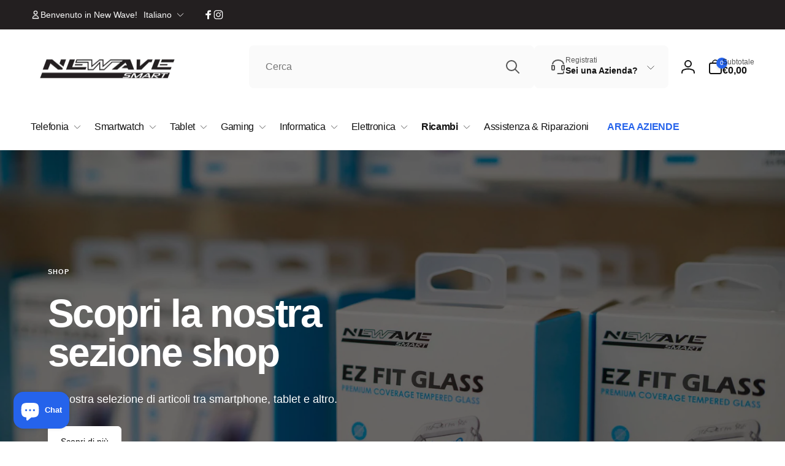

--- FILE ---
content_type: text/html; charset=utf-8
request_url: https://newwavesmart.it/
body_size: 71338
content:
<!doctype html>
<html class="no-js" lang="it">
  <head>
    <meta charset="utf-8">
    <meta http-equiv="X-UA-Compatible" content="IE=edge">
    <meta name="viewport" content="width=device-width,initial-scale=1">
    <meta name="theme-color" content="">
    <link rel="canonical" href="https://newwavesmart.it/">
    <link rel="preconnect" href="https://cdn.shopify.com" crossorigin><link rel="icon" type="image/png" href="//newwavesmart.it/cdn/shop/files/favicon-new-wave.png?crop=center&height=32&v=1699624279&width=32">

    

<title>New Wave Smart • Vendita, riparazione e ricambi Smartphone e Tablet</title>
      <meta name="description" content="">

<meta property="og:site_name" content="New Wave">
<meta property="og:url" content="https://newwavesmart.it/">
<meta property="og:title" content="New Wave Smart • Vendita, riparazione e ricambi Smartphone e Tablet">
<meta property="og:type" content="website">
<meta property="og:description" content="New Wave"><meta property="og:image" content="http://newwavesmart.it/cdn/shop/files/Progetto_senza_titolo_2.svg?height=628&pad_color=fff&v=1699610201&width=1200">
  <meta property="og:image:secure_url" content="https://newwavesmart.it/cdn/shop/files/Progetto_senza_titolo_2.svg?height=628&pad_color=fff&v=1699610201&width=1200">
  <meta property="og:image:width" content="1200">
  <meta property="og:image:height" content="628"><meta name="twitter:card" content="summary_large_image">
<meta name="twitter:title" content="New Wave Smart • Vendita, riparazione e ricambi Smartphone e Tablet">
<meta name="twitter:description" content="New Wave">
<script>
      window.shopUrl = 'https://newwavesmart.it';
      window.routes = {
        cart_url: '/cart',
        cart_add_url: '/cart/add',
        cart_change_url: '/cart/change',
        cart_update_url: '/cart/update',
        predictive_search_url: '/search/suggest',
        search_url: '/search',
        product_recommendations_url: '/recommendations/products'
      };

      window.photoswipeUrls = {
        lib: '//newwavesmart.it/cdn/shop/t/2/assets/photoswipe.umd.min.js?v=26433048617275824511699456526',
        loaded: false
      };

      window.hasQuickAddDrawer = false;
      window.hasQuickViewModal = false;

      window.cartStrings = {
        error: `Si è verificato un errore durante l&#39;aggiornamento del carrello. Riprova più tardi.`,
        quantityError: `Puoi aggiungere soltanto [quantity] di questo articolo al tuo carrello.`,
        success: `Il prodotto è stato aggiunto al carrello.`
      }

      window.variantStrings = {
        addToCart: `Aggiungi al carrello`,
        soldOut: `Esaurito`,
        unavailable: `Non disponibile`,
        unavailable_with_option: `[value] - Non disponibile`
      }

      window.accessibilityStrings = {
        imageAvailable: `L&#39;immagine [index] è ora disponibile in visualizzazione galleria`,
        shareSuccess: `Link copiato negli appunti`,
        copyToClipboard: `Copia link`,
        pauseSlideshow: `Metti in pausa presentazione`,
        playSlideshow: `Avvia presentazione`,countdownExpiredMsg: `Il conto alla rovescia è scaduto.`
      };window.recentlyViewedStrings = {
          empty: "Non ci sono prodotti visti di recente."
        };window.moneyFormat = "€{{amount_with_comma_separator}}";
      window.loadedBackgroundColorSwatches =false;
      window.currencyMain = "EUR";
    </script><script src="//newwavesmart.it/cdn/shop/t/2/assets/critical-global.js?v=70166610129499046531699456526" defer="defer"></script>
    
    <script>window.performance && window.performance.mark && window.performance.mark('shopify.content_for_header.start');</script><meta name="facebook-domain-verification" content="4i99soupybxw99fr1oqdumx1ida93a">
<meta id="shopify-digital-wallet" name="shopify-digital-wallet" content="/84415414581/digital_wallets/dialog">
<meta name="shopify-checkout-api-token" content="e336200ffa8b28b6f0361de2f793a2fc">
<meta id="in-context-paypal-metadata" data-shop-id="84415414581" data-venmo-supported="false" data-environment="production" data-locale="it_IT" data-paypal-v4="true" data-currency="EUR">
<link rel="alternate" hreflang="x-default" href="https://newwavesmart.it/">
<link rel="alternate" hreflang="it" href="https://newwavesmart.it/">
<link rel="alternate" hreflang="en" href="https://newwavesmart.it/en">
<script async="async" src="/checkouts/internal/preloads.js?locale=it-IT"></script>
<link rel="preconnect" href="https://shop.app" crossorigin="anonymous">
<script async="async" src="https://shop.app/checkouts/internal/preloads.js?locale=it-IT&shop_id=84415414581" crossorigin="anonymous"></script>
<script id="apple-pay-shop-capabilities" type="application/json">{"shopId":84415414581,"countryCode":"IT","currencyCode":"EUR","merchantCapabilities":["supports3DS"],"merchantId":"gid:\/\/shopify\/Shop\/84415414581","merchantName":"New Wave","requiredBillingContactFields":["postalAddress","email","phone"],"requiredShippingContactFields":["postalAddress","email","phone"],"shippingType":"shipping","supportedNetworks":["visa","maestro","masterCard","amex"],"total":{"type":"pending","label":"New Wave","amount":"1.00"},"shopifyPaymentsEnabled":true,"supportsSubscriptions":true}</script>
<script id="shopify-features" type="application/json">{"accessToken":"e336200ffa8b28b6f0361de2f793a2fc","betas":["rich-media-storefront-analytics"],"domain":"newwavesmart.it","predictiveSearch":true,"shopId":84415414581,"locale":"it"}</script>
<script>var Shopify = Shopify || {};
Shopify.shop = "new-wave-smart.myshopify.com";
Shopify.locale = "it";
Shopify.currency = {"active":"EUR","rate":"1.0"};
Shopify.country = "IT";
Shopify.theme = {"name":"New Wave - 1.0","id":163058975029,"schema_name":"Woodstock","schema_version":"1.2.0","theme_store_id":2239,"role":"main"};
Shopify.theme.handle = "null";
Shopify.theme.style = {"id":null,"handle":null};
Shopify.cdnHost = "newwavesmart.it/cdn";
Shopify.routes = Shopify.routes || {};
Shopify.routes.root = "/";</script>
<script type="module">!function(o){(o.Shopify=o.Shopify||{}).modules=!0}(window);</script>
<script>!function(o){function n(){var o=[];function n(){o.push(Array.prototype.slice.apply(arguments))}return n.q=o,n}var t=o.Shopify=o.Shopify||{};t.loadFeatures=n(),t.autoloadFeatures=n()}(window);</script>
<script>
  window.ShopifyPay = window.ShopifyPay || {};
  window.ShopifyPay.apiHost = "shop.app\/pay";
  window.ShopifyPay.redirectState = null;
</script>
<script id="shop-js-analytics" type="application/json">{"pageType":"index"}</script>
<script defer="defer" async type="module" src="//newwavesmart.it/cdn/shopifycloud/shop-js/modules/v2/client.init-shop-cart-sync_CMJqCr78.it.esm.js"></script>
<script defer="defer" async type="module" src="//newwavesmart.it/cdn/shopifycloud/shop-js/modules/v2/chunk.common_Dcn2QxEd.esm.js"></script>
<script defer="defer" async type="module" src="//newwavesmart.it/cdn/shopifycloud/shop-js/modules/v2/chunk.modal_C0MPLyYd.esm.js"></script>
<script type="module">
  await import("//newwavesmart.it/cdn/shopifycloud/shop-js/modules/v2/client.init-shop-cart-sync_CMJqCr78.it.esm.js");
await import("//newwavesmart.it/cdn/shopifycloud/shop-js/modules/v2/chunk.common_Dcn2QxEd.esm.js");
await import("//newwavesmart.it/cdn/shopifycloud/shop-js/modules/v2/chunk.modal_C0MPLyYd.esm.js");

  window.Shopify.SignInWithShop?.initShopCartSync?.({"fedCMEnabled":true,"windoidEnabled":true});

</script>
<script>
  window.Shopify = window.Shopify || {};
  if (!window.Shopify.featureAssets) window.Shopify.featureAssets = {};
  window.Shopify.featureAssets['shop-js'] = {"shop-cart-sync":["modules/v2/client.shop-cart-sync_DSJNZbmo.it.esm.js","modules/v2/chunk.common_Dcn2QxEd.esm.js","modules/v2/chunk.modal_C0MPLyYd.esm.js"],"init-fed-cm":["modules/v2/client.init-fed-cm_B8rXoVJ9.it.esm.js","modules/v2/chunk.common_Dcn2QxEd.esm.js","modules/v2/chunk.modal_C0MPLyYd.esm.js"],"shop-toast-manager":["modules/v2/client.shop-toast-manager_C5ER3ZCd.it.esm.js","modules/v2/chunk.common_Dcn2QxEd.esm.js","modules/v2/chunk.modal_C0MPLyYd.esm.js"],"init-shop-cart-sync":["modules/v2/client.init-shop-cart-sync_CMJqCr78.it.esm.js","modules/v2/chunk.common_Dcn2QxEd.esm.js","modules/v2/chunk.modal_C0MPLyYd.esm.js"],"shop-button":["modules/v2/client.shop-button_lw8c-T_z.it.esm.js","modules/v2/chunk.common_Dcn2QxEd.esm.js","modules/v2/chunk.modal_C0MPLyYd.esm.js"],"init-windoid":["modules/v2/client.init-windoid_ZVn3nWO8.it.esm.js","modules/v2/chunk.common_Dcn2QxEd.esm.js","modules/v2/chunk.modal_C0MPLyYd.esm.js"],"shop-cash-offers":["modules/v2/client.shop-cash-offers_NVXbUQPY.it.esm.js","modules/v2/chunk.common_Dcn2QxEd.esm.js","modules/v2/chunk.modal_C0MPLyYd.esm.js"],"pay-button":["modules/v2/client.pay-button_TutHIYKX.it.esm.js","modules/v2/chunk.common_Dcn2QxEd.esm.js","modules/v2/chunk.modal_C0MPLyYd.esm.js"],"init-customer-accounts":["modules/v2/client.init-customer-accounts_CvovG_84.it.esm.js","modules/v2/client.shop-login-button_BFnx-o-o.it.esm.js","modules/v2/chunk.common_Dcn2QxEd.esm.js","modules/v2/chunk.modal_C0MPLyYd.esm.js"],"avatar":["modules/v2/client.avatar_BTnouDA3.it.esm.js"],"checkout-modal":["modules/v2/client.checkout-modal_BRq4Q6Hj.it.esm.js","modules/v2/chunk.common_Dcn2QxEd.esm.js","modules/v2/chunk.modal_C0MPLyYd.esm.js"],"init-shop-for-new-customer-accounts":["modules/v2/client.init-shop-for-new-customer-accounts_BkE1yo3U.it.esm.js","modules/v2/client.shop-login-button_BFnx-o-o.it.esm.js","modules/v2/chunk.common_Dcn2QxEd.esm.js","modules/v2/chunk.modal_C0MPLyYd.esm.js"],"init-customer-accounts-sign-up":["modules/v2/client.init-customer-accounts-sign-up_BcM4uZcr.it.esm.js","modules/v2/client.shop-login-button_BFnx-o-o.it.esm.js","modules/v2/chunk.common_Dcn2QxEd.esm.js","modules/v2/chunk.modal_C0MPLyYd.esm.js"],"init-shop-email-lookup-coordinator":["modules/v2/client.init-shop-email-lookup-coordinator_B3CRfAFT.it.esm.js","modules/v2/chunk.common_Dcn2QxEd.esm.js","modules/v2/chunk.modal_C0MPLyYd.esm.js"],"shop-follow-button":["modules/v2/client.shop-follow-button_CRnhbJfV.it.esm.js","modules/v2/chunk.common_Dcn2QxEd.esm.js","modules/v2/chunk.modal_C0MPLyYd.esm.js"],"shop-login-button":["modules/v2/client.shop-login-button_BFnx-o-o.it.esm.js","modules/v2/chunk.common_Dcn2QxEd.esm.js","modules/v2/chunk.modal_C0MPLyYd.esm.js"],"shop-login":["modules/v2/client.shop-login_Bouywukp.it.esm.js","modules/v2/chunk.common_Dcn2QxEd.esm.js","modules/v2/chunk.modal_C0MPLyYd.esm.js"],"lead-capture":["modules/v2/client.lead-capture_DujCTHEu.it.esm.js","modules/v2/chunk.common_Dcn2QxEd.esm.js","modules/v2/chunk.modal_C0MPLyYd.esm.js"],"payment-terms":["modules/v2/client.payment-terms_DDGgldMS.it.esm.js","modules/v2/chunk.common_Dcn2QxEd.esm.js","modules/v2/chunk.modal_C0MPLyYd.esm.js"]};
</script>
<script>(function() {
  var isLoaded = false;
  function asyncLoad() {
    if (isLoaded) return;
    isLoaded = true;
    var urls = ["https:\/\/cloudsearch-1f874.kxcdn.com\/shopify.js?srp=\/a\/search\u0026filtersEnabled=1\u0026shop=new-wave-smart.myshopify.com"];
    for (var i = 0; i < urls.length; i++) {
      var s = document.createElement('script');
      s.type = 'text/javascript';
      s.async = true;
      s.src = urls[i];
      var x = document.getElementsByTagName('script')[0];
      x.parentNode.insertBefore(s, x);
    }
  };
  if(window.attachEvent) {
    window.attachEvent('onload', asyncLoad);
  } else {
    window.addEventListener('load', asyncLoad, false);
  }
})();</script>
<script id="__st">var __st={"a":84415414581,"offset":3600,"reqid":"1f8a22ab-d9d8-4981-9a8b-a6c0c63953de-1769650399","pageurl":"newwavesmart.it\/","u":"d4f544a027fc","p":"home"};</script>
<script>window.ShopifyPaypalV4VisibilityTracking = true;</script>
<script id="captcha-bootstrap">!function(){'use strict';const t='contact',e='account',n='new_comment',o=[[t,t],['blogs',n],['comments',n],[t,'customer']],c=[[e,'customer_login'],[e,'guest_login'],[e,'recover_customer_password'],[e,'create_customer']],r=t=>t.map((([t,e])=>`form[action*='/${t}']:not([data-nocaptcha='true']) input[name='form_type'][value='${e}']`)).join(','),a=t=>()=>t?[...document.querySelectorAll(t)].map((t=>t.form)):[];function s(){const t=[...o],e=r(t);return a(e)}const i='password',u='form_key',d=['recaptcha-v3-token','g-recaptcha-response','h-captcha-response',i],f=()=>{try{return window.sessionStorage}catch{return}},m='__shopify_v',_=t=>t.elements[u];function p(t,e,n=!1){try{const o=window.sessionStorage,c=JSON.parse(o.getItem(e)),{data:r}=function(t){const{data:e,action:n}=t;return t[m]||n?{data:e,action:n}:{data:t,action:n}}(c);for(const[e,n]of Object.entries(r))t.elements[e]&&(t.elements[e].value=n);n&&o.removeItem(e)}catch(o){console.error('form repopulation failed',{error:o})}}const l='form_type',E='cptcha';function T(t){t.dataset[E]=!0}const w=window,h=w.document,L='Shopify',v='ce_forms',y='captcha';let A=!1;((t,e)=>{const n=(g='f06e6c50-85a8-45c8-87d0-21a2b65856fe',I='https://cdn.shopify.com/shopifycloud/storefront-forms-hcaptcha/ce_storefront_forms_captcha_hcaptcha.v1.5.2.iife.js',D={infoText:'Protetto da hCaptcha',privacyText:'Privacy',termsText:'Termini'},(t,e,n)=>{const o=w[L][v],c=o.bindForm;if(c)return c(t,g,e,D).then(n);var r;o.q.push([[t,g,e,D],n]),r=I,A||(h.body.append(Object.assign(h.createElement('script'),{id:'captcha-provider',async:!0,src:r})),A=!0)});var g,I,D;w[L]=w[L]||{},w[L][v]=w[L][v]||{},w[L][v].q=[],w[L][y]=w[L][y]||{},w[L][y].protect=function(t,e){n(t,void 0,e),T(t)},Object.freeze(w[L][y]),function(t,e,n,w,h,L){const[v,y,A,g]=function(t,e,n){const i=e?o:[],u=t?c:[],d=[...i,...u],f=r(d),m=r(i),_=r(d.filter((([t,e])=>n.includes(e))));return[a(f),a(m),a(_),s()]}(w,h,L),I=t=>{const e=t.target;return e instanceof HTMLFormElement?e:e&&e.form},D=t=>v().includes(t);t.addEventListener('submit',(t=>{const e=I(t);if(!e)return;const n=D(e)&&!e.dataset.hcaptchaBound&&!e.dataset.recaptchaBound,o=_(e),c=g().includes(e)&&(!o||!o.value);(n||c)&&t.preventDefault(),c&&!n&&(function(t){try{if(!f())return;!function(t){const e=f();if(!e)return;const n=_(t);if(!n)return;const o=n.value;o&&e.removeItem(o)}(t);const e=Array.from(Array(32),(()=>Math.random().toString(36)[2])).join('');!function(t,e){_(t)||t.append(Object.assign(document.createElement('input'),{type:'hidden',name:u})),t.elements[u].value=e}(t,e),function(t,e){const n=f();if(!n)return;const o=[...t.querySelectorAll(`input[type='${i}']`)].map((({name:t})=>t)),c=[...d,...o],r={};for(const[a,s]of new FormData(t).entries())c.includes(a)||(r[a]=s);n.setItem(e,JSON.stringify({[m]:1,action:t.action,data:r}))}(t,e)}catch(e){console.error('failed to persist form',e)}}(e),e.submit())}));const S=(t,e)=>{t&&!t.dataset[E]&&(n(t,e.some((e=>e===t))),T(t))};for(const o of['focusin','change'])t.addEventListener(o,(t=>{const e=I(t);D(e)&&S(e,y())}));const B=e.get('form_key'),M=e.get(l),P=B&&M;t.addEventListener('DOMContentLoaded',(()=>{const t=y();if(P)for(const e of t)e.elements[l].value===M&&p(e,B);[...new Set([...A(),...v().filter((t=>'true'===t.dataset.shopifyCaptcha))])].forEach((e=>S(e,t)))}))}(h,new URLSearchParams(w.location.search),n,t,e,['guest_login'])})(!0,!0)}();</script>
<script integrity="sha256-4kQ18oKyAcykRKYeNunJcIwy7WH5gtpwJnB7kiuLZ1E=" data-source-attribution="shopify.loadfeatures" defer="defer" src="//newwavesmart.it/cdn/shopifycloud/storefront/assets/storefront/load_feature-a0a9edcb.js" crossorigin="anonymous"></script>
<script crossorigin="anonymous" defer="defer" src="//newwavesmart.it/cdn/shopifycloud/storefront/assets/shopify_pay/storefront-65b4c6d7.js?v=20250812"></script>
<script data-source-attribution="shopify.dynamic_checkout.dynamic.init">var Shopify=Shopify||{};Shopify.PaymentButton=Shopify.PaymentButton||{isStorefrontPortableWallets:!0,init:function(){window.Shopify.PaymentButton.init=function(){};var t=document.createElement("script");t.src="https://newwavesmart.it/cdn/shopifycloud/portable-wallets/latest/portable-wallets.it.js",t.type="module",document.head.appendChild(t)}};
</script>
<script data-source-attribution="shopify.dynamic_checkout.buyer_consent">
  function portableWalletsHideBuyerConsent(e){var t=document.getElementById("shopify-buyer-consent"),n=document.getElementById("shopify-subscription-policy-button");t&&n&&(t.classList.add("hidden"),t.setAttribute("aria-hidden","true"),n.removeEventListener("click",e))}function portableWalletsShowBuyerConsent(e){var t=document.getElementById("shopify-buyer-consent"),n=document.getElementById("shopify-subscription-policy-button");t&&n&&(t.classList.remove("hidden"),t.removeAttribute("aria-hidden"),n.addEventListener("click",e))}window.Shopify?.PaymentButton&&(window.Shopify.PaymentButton.hideBuyerConsent=portableWalletsHideBuyerConsent,window.Shopify.PaymentButton.showBuyerConsent=portableWalletsShowBuyerConsent);
</script>
<script data-source-attribution="shopify.dynamic_checkout.cart.bootstrap">document.addEventListener("DOMContentLoaded",(function(){function t(){return document.querySelector("shopify-accelerated-checkout-cart, shopify-accelerated-checkout")}if(t())Shopify.PaymentButton.init();else{new MutationObserver((function(e,n){t()&&(Shopify.PaymentButton.init(),n.disconnect())})).observe(document.body,{childList:!0,subtree:!0})}}));
</script>
<script id='scb4127' type='text/javascript' async='' src='https://newwavesmart.it/cdn/shopifycloud/privacy-banner/storefront-banner.js'></script><link id="shopify-accelerated-checkout-styles" rel="stylesheet" media="screen" href="https://newwavesmart.it/cdn/shopifycloud/portable-wallets/latest/accelerated-checkout-backwards-compat.css" crossorigin="anonymous">
<style id="shopify-accelerated-checkout-cart">
        #shopify-buyer-consent {
  margin-top: 1em;
  display: inline-block;
  width: 100%;
}

#shopify-buyer-consent.hidden {
  display: none;
}

#shopify-subscription-policy-button {
  background: none;
  border: none;
  padding: 0;
  text-decoration: underline;
  font-size: inherit;
  cursor: pointer;
}

#shopify-subscription-policy-button::before {
  box-shadow: none;
}

      </style>

<script>window.performance && window.performance.mark && window.performance.mark('shopify.content_for_header.end');</script>
<style data-shopify>
:root,.color-background-1 {
			--color-foreground: 18, 18, 18;
			--color-background: 255, 255, 255;
			--gradient-background: #ffffff;
			--color-button-text: 255, 255, 255;
			--color-button: 37, 99, 235;
			--color-sale-off-price: 239, 68, 68;
			--color-compare-at-price: 148, 163, 184;
			--color-review-stars: 251, 191, 36;
			--color-background-input: 250, 250, 250;--color-text-message-success: 22, 101, 52;
			--color-background-message-success: 239, 253, 244;
			--color-text-message-warning: 160, 98, 7;
			--color-background-message-warning: 254, 252, 232;
			--color-text-message-error: 152, 28, 27;
			--color-background-message-error: 254, 242, 242;	
		}
.color-background-2 {
			--color-foreground: 0, 0, 0;
			--color-background: 234, 234, 234;
			--gradient-background: #eaeaea;
			--color-button-text: 255, 255, 255;
			--color-button: 37, 99, 235;
			--color-sale-off-price: 239, 68, 68;
			--color-compare-at-price: 148, 163, 184;
			--color-review-stars: 251, 191, 36;
			--color-background-input: 255, 255, 255;--color-text-message-success: 22, 101, 52;
			--color-background-message-success: 239, 253, 244;
			--color-text-message-warning: 160, 98, 7;
			--color-background-message-warning: 254, 252, 232;
			--color-text-message-error: 152, 28, 27;
			--color-background-message-error: 254, 242, 242;	
		}
.color-inverse {
			--color-foreground: 250, 250, 250;
			--color-background: 35, 31, 32;
			--gradient-background: #231f20;
			--color-button-text: 35, 31, 32;
			--color-button: 255, 255, 255;
			--color-sale-off-price: 239, 68, 68;
			--color-compare-at-price: 115, 115, 115;
			--color-review-stars: 4, 69, 202;
			--color-background-input: 37, 99, 235;--color-text-message-success: 22, 101, 52;
			--color-background-message-success: 239, 253, 244;
			--color-text-message-warning: 160, 98, 7;
			--color-background-message-warning: 254, 252, 232;
			--color-text-message-error: 152, 28, 27;
			--color-background-message-error: 254, 242, 242;	
		}
.color-scheme-c3b7bc38-604b-4987-822e-6333d23a4bf1 {
			--color-foreground: 255, 255, 255;
			--color-background: 37, 99, 235;
			--gradient-background: #2563eb;
			--color-button-text: 35, 31, 32;
			--color-button: 255, 255, 255;
			--color-sale-off-price: 239, 68, 68;
			--color-compare-at-price: 148, 163, 184;
			--color-review-stars: 251, 191, 36;
			--color-background-input: 35, 31, 32;--color-text-message-success: 22, 101, 52;
			--color-background-message-success: 239, 253, 244;
			--color-text-message-warning: 160, 98, 7;
			--color-background-message-warning: 254, 252, 232;
			--color-text-message-error: 152, 28, 27;
			--color-background-message-error: 254, 242, 242;	
		}:root {
		--font-body-family: "system_ui", -apple-system, 'Segoe UI', Roboto, 'Helvetica Neue', 'Noto Sans', 'Liberation Sans', Arial, sans-serif, 'Apple Color Emoji', 'Segoe UI Emoji', 'Segoe UI Symbol', 'Noto Color Emoji';
		--font-body-style: normal;
		--font-body-weight: 400;
		--font-body-weight-bold: 700;
		--font-body-weight-medium:400;

		--font-heading-family: "system_ui", -apple-system, 'Segoe UI', Roboto, 'Helvetica Neue', 'Noto Sans', 'Liberation Sans', Arial, sans-serif, 'Apple Color Emoji', 'Segoe UI Emoji', 'Segoe UI Symbol', 'Noto Color Emoji';
		--font-heading-style: normal;
		--font-heading-weight: 400;
		--font-heading-weight-bold: 700;
		--font-heading-weight-rte-bold: 700;
		--font-heading-weight-semi-bold:400;
		--font-heading-weight-medium:400;

		--font-body-scale: 1.0;
		--font-heading-scale: 1.0;--font-button-family: var(--font-heading-family);
			--font-button-style: var(--font-heading-style);
			--font-button-weight: var(--font-heading-weight);
			--font-button-weight-medium: var(--font-heading-weight-medium);
			--font-button-scale: var(--font-heading-scale);
			--font-button-weight-bold: var(--font-heading-weight-semi-bold);--page-width: 144rem;
		--page-width-margin: 0rem;

		--product-card-text-alignment: left;
		--product-card-border-opacity: 0.05;
		--product-card-padding: 2rem;
		--product-card-shadow-position: 0rem;
		--product-card-shadow-opacity: 0.15;
		
		--collection-card-text-alignment: left;
		
		--color-sale-badge-foreground: 220, 38, 38;
		--color-sale-badge-background: 254, 242, 242;
		--color-sold-out-badge-foreground: 234, 92, 92;
		--color-sold-out-badge-background: 255, 255, 255;
		--color-custom-badge-1-foreground: 22, 163, 74;
		--color-custom-badge-1-background: 240, 253, 244;
		--color-custom-badge-2-foreground: 255, 255, 255;
		--color-custom-badge-2-background: 6, 5, 227;
		--color-custom-badge-3-foreground: 255, 255, 255;
		--color-custom-badge-3-background: 0, 0, 0;
		--color-custom-badge-4-foreground: 255, 255, 255;
		--color-custom-badge-4-background: 24, 206, 8;
		--color-custom-badge-5-foreground: 0, 0, 0;
		--color-custom-badge-5-background: 138, 255, 248;

		--spacing-sections-desktop: 0px;
		--spacing-sections-mobile: 0px;

		--grid-desktop-vertical-spacing: 28px;
		--grid-desktop-horizontal-spacing: 28px;
		--grid-mobile-vertical-spacing: 14px;
		--grid-mobile-horizontal-spacing: 14px;

		--variants-pills-color-radius:50%;/* Deprecated variables - will be removed in the next version */
		--font-body-weight-500: var(--font-body-weight-medium);
	}

	:root, .color-background-1, .color-background-2, .color-inverse, .color-scheme-c3b7bc38-604b-4987-822e-6333d23a4bf1 {
		--color-button-outline: var(--color-button-text);
		--color-button-text-outline: var(--color-button);
		--color-link: var(--color-foreground);
		--color-line: rgb(var(--color-foreground), .3);
		--color-card-hover: var(--color-foreground);
		--color-accent-text: var(--color-highlight);
		--color-price-foreground: var(--color-foreground);
		--color-review-stars-foreground: var(--color-review-stars);
		--color-highlight: var(--color-button);
	}

	body, .color-background-1, .color-background-2, .color-inverse, .color-scheme-c3b7bc38-604b-4987-822e-6333d23a4bf1 {
		color: rgb(var(--color-foreground));
		background-color: rgb(var(--color-background));
	}*,
		*::before,
		*::after {
			box-sizing: inherit;
		}

		html {
			box-sizing: border-box;
			font-size: calc(var(--font-body-scale) * 62.5%);
			height: 100%;
		}

		body {
			display: grid;
			grid-template-rows: auto auto 1fr auto;
			grid-template-columns: 100%;
			min-height: 100%;
			margin: 0;
			font-size: 1.6rem;
			line-height: calc(1 + 0.6 / var(--font-body-scale));
			font-family: var(--font-body-family);
			font-style: var(--font-body-style);
			font-weight: var(--font-body-weight);
		}ul.grid.contains-card--product {
			--grid-horizontal-spacing: 0rem;
			--grid-mobile-vertical-spacing: 0rem;
			--grid-desktop-vertical-spacing: 0rem;
			row-gap: 0rem;
		}</style><link href="//newwavesmart.it/cdn/shop/t/2/assets/critical-base.css?v=154765557773859731431699456526" rel="stylesheet" type="text/css" media="all" />
    <link rel="stylesheet" href="//newwavesmart.it/cdn/shop/t/2/assets/component-card.css?v=132858605254693183321699456524" media="print" onload="this.media='all'">
   
    <script>document.documentElement.className = document.documentElement.className.replace('no-js', 'js');
    if (Shopify.designMode) {
      document.documentElement.classList.add('shopify-design-mode');
    }
    </script>
  
  
  <meta name="google-site-verification" content="oRXGLaGCzMtU5KghwyP9tGWKpJkZ18KGoyENnEHVoYA" />
  <!-- BEGIN app block: shopify://apps/xcloud-search-product-filter/blocks/cloudsearch_opt/8ddbd0bf-e311-492e-ab28-69d0ad268fac --><!-- END app block --><!-- BEGIN app block: shopify://apps/timesact-pre-order/blocks/app-embed/bf6c109b-79b5-457c-8752-0e5e9e9676e7 -->
<!-- END app block --><script src="https://cdn.shopify.com/extensions/019b03f2-74ec-7b24-a3a5-6d0193115a31/cloudsearch-63/assets/shopify.js" type="text/javascript" defer="defer"></script>
<script src="https://cdn.shopify.com/extensions/e8878072-2f6b-4e89-8082-94b04320908d/inbox-1254/assets/inbox-chat-loader.js" type="text/javascript" defer="defer"></script>
<script src="https://cdn.shopify.com/extensions/3ee93129-d11c-4adb-8a29-0c9bec8a2202/preorder-notify-me-timesact-17/assets/timesact.js" type="text/javascript" defer="defer"></script>
<link href="https://cdn.shopify.com/extensions/3ee93129-d11c-4adb-8a29-0c9bec8a2202/preorder-notify-me-timesact-17/assets/timesact.css" rel="stylesheet" type="text/css" media="all">
<script src="https://cdn.shopify.com/extensions/6c66d7d0-f631-46bf-8039-ad48ac607ad6/forms-2301/assets/shopify-forms-loader.js" type="text/javascript" defer="defer"></script>
<link href="https://monorail-edge.shopifysvc.com" rel="dns-prefetch">
<script>(function(){if ("sendBeacon" in navigator && "performance" in window) {try {var session_token_from_headers = performance.getEntriesByType('navigation')[0].serverTiming.find(x => x.name == '_s').description;} catch {var session_token_from_headers = undefined;}var session_cookie_matches = document.cookie.match(/_shopify_s=([^;]*)/);var session_token_from_cookie = session_cookie_matches && session_cookie_matches.length === 2 ? session_cookie_matches[1] : "";var session_token = session_token_from_headers || session_token_from_cookie || "";function handle_abandonment_event(e) {var entries = performance.getEntries().filter(function(entry) {return /monorail-edge.shopifysvc.com/.test(entry.name);});if (!window.abandonment_tracked && entries.length === 0) {window.abandonment_tracked = true;var currentMs = Date.now();var navigation_start = performance.timing.navigationStart;var payload = {shop_id: 84415414581,url: window.location.href,navigation_start,duration: currentMs - navigation_start,session_token,page_type: "index"};window.navigator.sendBeacon("https://monorail-edge.shopifysvc.com/v1/produce", JSON.stringify({schema_id: "online_store_buyer_site_abandonment/1.1",payload: payload,metadata: {event_created_at_ms: currentMs,event_sent_at_ms: currentMs}}));}}window.addEventListener('pagehide', handle_abandonment_event);}}());</script>
<script id="web-pixels-manager-setup">(function e(e,d,r,n,o){if(void 0===o&&(o={}),!Boolean(null===(a=null===(i=window.Shopify)||void 0===i?void 0:i.analytics)||void 0===a?void 0:a.replayQueue)){var i,a;window.Shopify=window.Shopify||{};var t=window.Shopify;t.analytics=t.analytics||{};var s=t.analytics;s.replayQueue=[],s.publish=function(e,d,r){return s.replayQueue.push([e,d,r]),!0};try{self.performance.mark("wpm:start")}catch(e){}var l=function(){var e={modern:/Edge?\/(1{2}[4-9]|1[2-9]\d|[2-9]\d{2}|\d{4,})\.\d+(\.\d+|)|Firefox\/(1{2}[4-9]|1[2-9]\d|[2-9]\d{2}|\d{4,})\.\d+(\.\d+|)|Chrom(ium|e)\/(9{2}|\d{3,})\.\d+(\.\d+|)|(Maci|X1{2}).+ Version\/(15\.\d+|(1[6-9]|[2-9]\d|\d{3,})\.\d+)([,.]\d+|)( \(\w+\)|)( Mobile\/\w+|) Safari\/|Chrome.+OPR\/(9{2}|\d{3,})\.\d+\.\d+|(CPU[ +]OS|iPhone[ +]OS|CPU[ +]iPhone|CPU IPhone OS|CPU iPad OS)[ +]+(15[._]\d+|(1[6-9]|[2-9]\d|\d{3,})[._]\d+)([._]\d+|)|Android:?[ /-](13[3-9]|1[4-9]\d|[2-9]\d{2}|\d{4,})(\.\d+|)(\.\d+|)|Android.+Firefox\/(13[5-9]|1[4-9]\d|[2-9]\d{2}|\d{4,})\.\d+(\.\d+|)|Android.+Chrom(ium|e)\/(13[3-9]|1[4-9]\d|[2-9]\d{2}|\d{4,})\.\d+(\.\d+|)|SamsungBrowser\/([2-9]\d|\d{3,})\.\d+/,legacy:/Edge?\/(1[6-9]|[2-9]\d|\d{3,})\.\d+(\.\d+|)|Firefox\/(5[4-9]|[6-9]\d|\d{3,})\.\d+(\.\d+|)|Chrom(ium|e)\/(5[1-9]|[6-9]\d|\d{3,})\.\d+(\.\d+|)([\d.]+$|.*Safari\/(?![\d.]+ Edge\/[\d.]+$))|(Maci|X1{2}).+ Version\/(10\.\d+|(1[1-9]|[2-9]\d|\d{3,})\.\d+)([,.]\d+|)( \(\w+\)|)( Mobile\/\w+|) Safari\/|Chrome.+OPR\/(3[89]|[4-9]\d|\d{3,})\.\d+\.\d+|(CPU[ +]OS|iPhone[ +]OS|CPU[ +]iPhone|CPU IPhone OS|CPU iPad OS)[ +]+(10[._]\d+|(1[1-9]|[2-9]\d|\d{3,})[._]\d+)([._]\d+|)|Android:?[ /-](13[3-9]|1[4-9]\d|[2-9]\d{2}|\d{4,})(\.\d+|)(\.\d+|)|Mobile Safari.+OPR\/([89]\d|\d{3,})\.\d+\.\d+|Android.+Firefox\/(13[5-9]|1[4-9]\d|[2-9]\d{2}|\d{4,})\.\d+(\.\d+|)|Android.+Chrom(ium|e)\/(13[3-9]|1[4-9]\d|[2-9]\d{2}|\d{4,})\.\d+(\.\d+|)|Android.+(UC? ?Browser|UCWEB|U3)[ /]?(15\.([5-9]|\d{2,})|(1[6-9]|[2-9]\d|\d{3,})\.\d+)\.\d+|SamsungBrowser\/(5\.\d+|([6-9]|\d{2,})\.\d+)|Android.+MQ{2}Browser\/(14(\.(9|\d{2,})|)|(1[5-9]|[2-9]\d|\d{3,})(\.\d+|))(\.\d+|)|K[Aa][Ii]OS\/(3\.\d+|([4-9]|\d{2,})\.\d+)(\.\d+|)/},d=e.modern,r=e.legacy,n=navigator.userAgent;return n.match(d)?"modern":n.match(r)?"legacy":"unknown"}(),u="modern"===l?"modern":"legacy",c=(null!=n?n:{modern:"",legacy:""})[u],f=function(e){return[e.baseUrl,"/wpm","/b",e.hashVersion,"modern"===e.buildTarget?"m":"l",".js"].join("")}({baseUrl:d,hashVersion:r,buildTarget:u}),m=function(e){var d=e.version,r=e.bundleTarget,n=e.surface,o=e.pageUrl,i=e.monorailEndpoint;return{emit:function(e){var a=e.status,t=e.errorMsg,s=(new Date).getTime(),l=JSON.stringify({metadata:{event_sent_at_ms:s},events:[{schema_id:"web_pixels_manager_load/3.1",payload:{version:d,bundle_target:r,page_url:o,status:a,surface:n,error_msg:t},metadata:{event_created_at_ms:s}}]});if(!i)return console&&console.warn&&console.warn("[Web Pixels Manager] No Monorail endpoint provided, skipping logging."),!1;try{return self.navigator.sendBeacon.bind(self.navigator)(i,l)}catch(e){}var u=new XMLHttpRequest;try{return u.open("POST",i,!0),u.setRequestHeader("Content-Type","text/plain"),u.send(l),!0}catch(e){return console&&console.warn&&console.warn("[Web Pixels Manager] Got an unhandled error while logging to Monorail."),!1}}}}({version:r,bundleTarget:l,surface:e.surface,pageUrl:self.location.href,monorailEndpoint:e.monorailEndpoint});try{o.browserTarget=l,function(e){var d=e.src,r=e.async,n=void 0===r||r,o=e.onload,i=e.onerror,a=e.sri,t=e.scriptDataAttributes,s=void 0===t?{}:t,l=document.createElement("script"),u=document.querySelector("head"),c=document.querySelector("body");if(l.async=n,l.src=d,a&&(l.integrity=a,l.crossOrigin="anonymous"),s)for(var f in s)if(Object.prototype.hasOwnProperty.call(s,f))try{l.dataset[f]=s[f]}catch(e){}if(o&&l.addEventListener("load",o),i&&l.addEventListener("error",i),u)u.appendChild(l);else{if(!c)throw new Error("Did not find a head or body element to append the script");c.appendChild(l)}}({src:f,async:!0,onload:function(){if(!function(){var e,d;return Boolean(null===(d=null===(e=window.Shopify)||void 0===e?void 0:e.analytics)||void 0===d?void 0:d.initialized)}()){var d=window.webPixelsManager.init(e)||void 0;if(d){var r=window.Shopify.analytics;r.replayQueue.forEach((function(e){var r=e[0],n=e[1],o=e[2];d.publishCustomEvent(r,n,o)})),r.replayQueue=[],r.publish=d.publishCustomEvent,r.visitor=d.visitor,r.initialized=!0}}},onerror:function(){return m.emit({status:"failed",errorMsg:"".concat(f," has failed to load")})},sri:function(e){var d=/^sha384-[A-Za-z0-9+/=]+$/;return"string"==typeof e&&d.test(e)}(c)?c:"",scriptDataAttributes:o}),m.emit({status:"loading"})}catch(e){m.emit({status:"failed",errorMsg:(null==e?void 0:e.message)||"Unknown error"})}}})({shopId: 84415414581,storefrontBaseUrl: "https://newwavesmart.it",extensionsBaseUrl: "https://extensions.shopifycdn.com/cdn/shopifycloud/web-pixels-manager",monorailEndpoint: "https://monorail-edge.shopifysvc.com/unstable/produce_batch",surface: "storefront-renderer",enabledBetaFlags: ["2dca8a86"],webPixelsConfigList: [{"id":"895254910","configuration":"{\"config\":\"{\\\"pixel_id\\\":\\\"G-E3VYTKBMRF\\\",\\\"gtag_events\\\":[{\\\"type\\\":\\\"purchase\\\",\\\"action_label\\\":\\\"G-E3VYTKBMRF\\\"},{\\\"type\\\":\\\"page_view\\\",\\\"action_label\\\":\\\"G-E3VYTKBMRF\\\"},{\\\"type\\\":\\\"view_item\\\",\\\"action_label\\\":\\\"G-E3VYTKBMRF\\\"},{\\\"type\\\":\\\"search\\\",\\\"action_label\\\":\\\"G-E3VYTKBMRF\\\"},{\\\"type\\\":\\\"add_to_cart\\\",\\\"action_label\\\":\\\"G-E3VYTKBMRF\\\"},{\\\"type\\\":\\\"begin_checkout\\\",\\\"action_label\\\":\\\"G-E3VYTKBMRF\\\"},{\\\"type\\\":\\\"add_payment_info\\\",\\\"action_label\\\":\\\"G-E3VYTKBMRF\\\"}],\\\"enable_monitoring_mode\\\":false}\"}","eventPayloadVersion":"v1","runtimeContext":"OPEN","scriptVersion":"b2a88bafab3e21179ed38636efcd8a93","type":"APP","apiClientId":1780363,"privacyPurposes":[],"dataSharingAdjustments":{"protectedCustomerApprovalScopes":["read_customer_address","read_customer_email","read_customer_name","read_customer_personal_data","read_customer_phone"]}},{"id":"471564597","configuration":"{\"pixel_id\":\"1521872088751607\",\"pixel_type\":\"facebook_pixel\",\"metaapp_system_user_token\":\"-\"}","eventPayloadVersion":"v1","runtimeContext":"OPEN","scriptVersion":"ca16bc87fe92b6042fbaa3acc2fbdaa6","type":"APP","apiClientId":2329312,"privacyPurposes":["ANALYTICS","MARKETING","SALE_OF_DATA"],"dataSharingAdjustments":{"protectedCustomerApprovalScopes":["read_customer_address","read_customer_email","read_customer_name","read_customer_personal_data","read_customer_phone"]}},{"id":"shopify-app-pixel","configuration":"{}","eventPayloadVersion":"v1","runtimeContext":"STRICT","scriptVersion":"0450","apiClientId":"shopify-pixel","type":"APP","privacyPurposes":["ANALYTICS","MARKETING"]},{"id":"shopify-custom-pixel","eventPayloadVersion":"v1","runtimeContext":"LAX","scriptVersion":"0450","apiClientId":"shopify-pixel","type":"CUSTOM","privacyPurposes":["ANALYTICS","MARKETING"]}],isMerchantRequest: false,initData: {"shop":{"name":"New Wave","paymentSettings":{"currencyCode":"EUR"},"myshopifyDomain":"new-wave-smart.myshopify.com","countryCode":"IT","storefrontUrl":"https:\/\/newwavesmart.it"},"customer":null,"cart":null,"checkout":null,"productVariants":[],"purchasingCompany":null},},"https://newwavesmart.it/cdn","1d2a099fw23dfb22ep557258f5m7a2edbae",{"modern":"","legacy":""},{"shopId":"84415414581","storefrontBaseUrl":"https:\/\/newwavesmart.it","extensionBaseUrl":"https:\/\/extensions.shopifycdn.com\/cdn\/shopifycloud\/web-pixels-manager","surface":"storefront-renderer","enabledBetaFlags":"[\"2dca8a86\"]","isMerchantRequest":"false","hashVersion":"1d2a099fw23dfb22ep557258f5m7a2edbae","publish":"custom","events":"[[\"page_viewed\",{}]]"});</script><script>
  window.ShopifyAnalytics = window.ShopifyAnalytics || {};
  window.ShopifyAnalytics.meta = window.ShopifyAnalytics.meta || {};
  window.ShopifyAnalytics.meta.currency = 'EUR';
  var meta = {"page":{"pageType":"home","requestId":"1f8a22ab-d9d8-4981-9a8b-a6c0c63953de-1769650399"}};
  for (var attr in meta) {
    window.ShopifyAnalytics.meta[attr] = meta[attr];
  }
</script>
<script class="analytics">
  (function () {
    var customDocumentWrite = function(content) {
      var jquery = null;

      if (window.jQuery) {
        jquery = window.jQuery;
      } else if (window.Checkout && window.Checkout.$) {
        jquery = window.Checkout.$;
      }

      if (jquery) {
        jquery('body').append(content);
      }
    };

    var hasLoggedConversion = function(token) {
      if (token) {
        return document.cookie.indexOf('loggedConversion=' + token) !== -1;
      }
      return false;
    }

    var setCookieIfConversion = function(token) {
      if (token) {
        var twoMonthsFromNow = new Date(Date.now());
        twoMonthsFromNow.setMonth(twoMonthsFromNow.getMonth() + 2);

        document.cookie = 'loggedConversion=' + token + '; expires=' + twoMonthsFromNow;
      }
    }

    var trekkie = window.ShopifyAnalytics.lib = window.trekkie = window.trekkie || [];
    if (trekkie.integrations) {
      return;
    }
    trekkie.methods = [
      'identify',
      'page',
      'ready',
      'track',
      'trackForm',
      'trackLink'
    ];
    trekkie.factory = function(method) {
      return function() {
        var args = Array.prototype.slice.call(arguments);
        args.unshift(method);
        trekkie.push(args);
        return trekkie;
      };
    };
    for (var i = 0; i < trekkie.methods.length; i++) {
      var key = trekkie.methods[i];
      trekkie[key] = trekkie.factory(key);
    }
    trekkie.load = function(config) {
      trekkie.config = config || {};
      trekkie.config.initialDocumentCookie = document.cookie;
      var first = document.getElementsByTagName('script')[0];
      var script = document.createElement('script');
      script.type = 'text/javascript';
      script.onerror = function(e) {
        var scriptFallback = document.createElement('script');
        scriptFallback.type = 'text/javascript';
        scriptFallback.onerror = function(error) {
                var Monorail = {
      produce: function produce(monorailDomain, schemaId, payload) {
        var currentMs = new Date().getTime();
        var event = {
          schema_id: schemaId,
          payload: payload,
          metadata: {
            event_created_at_ms: currentMs,
            event_sent_at_ms: currentMs
          }
        };
        return Monorail.sendRequest("https://" + monorailDomain + "/v1/produce", JSON.stringify(event));
      },
      sendRequest: function sendRequest(endpointUrl, payload) {
        // Try the sendBeacon API
        if (window && window.navigator && typeof window.navigator.sendBeacon === 'function' && typeof window.Blob === 'function' && !Monorail.isIos12()) {
          var blobData = new window.Blob([payload], {
            type: 'text/plain'
          });

          if (window.navigator.sendBeacon(endpointUrl, blobData)) {
            return true;
          } // sendBeacon was not successful

        } // XHR beacon

        var xhr = new XMLHttpRequest();

        try {
          xhr.open('POST', endpointUrl);
          xhr.setRequestHeader('Content-Type', 'text/plain');
          xhr.send(payload);
        } catch (e) {
          console.log(e);
        }

        return false;
      },
      isIos12: function isIos12() {
        return window.navigator.userAgent.lastIndexOf('iPhone; CPU iPhone OS 12_') !== -1 || window.navigator.userAgent.lastIndexOf('iPad; CPU OS 12_') !== -1;
      }
    };
    Monorail.produce('monorail-edge.shopifysvc.com',
      'trekkie_storefront_load_errors/1.1',
      {shop_id: 84415414581,
      theme_id: 163058975029,
      app_name: "storefront",
      context_url: window.location.href,
      source_url: "//newwavesmart.it/cdn/s/trekkie.storefront.a804e9514e4efded663580eddd6991fcc12b5451.min.js"});

        };
        scriptFallback.async = true;
        scriptFallback.src = '//newwavesmart.it/cdn/s/trekkie.storefront.a804e9514e4efded663580eddd6991fcc12b5451.min.js';
        first.parentNode.insertBefore(scriptFallback, first);
      };
      script.async = true;
      script.src = '//newwavesmart.it/cdn/s/trekkie.storefront.a804e9514e4efded663580eddd6991fcc12b5451.min.js';
      first.parentNode.insertBefore(script, first);
    };
    trekkie.load(
      {"Trekkie":{"appName":"storefront","development":false,"defaultAttributes":{"shopId":84415414581,"isMerchantRequest":null,"themeId":163058975029,"themeCityHash":"17290377655197857391","contentLanguage":"it","currency":"EUR","eventMetadataId":"e391d61a-ad2d-472b-9842-cb71bafac196"},"isServerSideCookieWritingEnabled":true,"monorailRegion":"shop_domain","enabledBetaFlags":["65f19447","b5387b81"]},"Session Attribution":{},"S2S":{"facebookCapiEnabled":true,"source":"trekkie-storefront-renderer","apiClientId":580111}}
    );

    var loaded = false;
    trekkie.ready(function() {
      if (loaded) return;
      loaded = true;

      window.ShopifyAnalytics.lib = window.trekkie;

      var originalDocumentWrite = document.write;
      document.write = customDocumentWrite;
      try { window.ShopifyAnalytics.merchantGoogleAnalytics.call(this); } catch(error) {};
      document.write = originalDocumentWrite;

      window.ShopifyAnalytics.lib.page(null,{"pageType":"home","requestId":"1f8a22ab-d9d8-4981-9a8b-a6c0c63953de-1769650399","shopifyEmitted":true});

      var match = window.location.pathname.match(/checkouts\/(.+)\/(thank_you|post_purchase)/)
      var token = match? match[1]: undefined;
      if (!hasLoggedConversion(token)) {
        setCookieIfConversion(token);
        
      }
    });


        var eventsListenerScript = document.createElement('script');
        eventsListenerScript.async = true;
        eventsListenerScript.src = "//newwavesmart.it/cdn/shopifycloud/storefront/assets/shop_events_listener-3da45d37.js";
        document.getElementsByTagName('head')[0].appendChild(eventsListenerScript);

})();</script>
<script
  defer
  src="https://newwavesmart.it/cdn/shopifycloud/perf-kit/shopify-perf-kit-3.1.0.min.js"
  data-application="storefront-renderer"
  data-shop-id="84415414581"
  data-render-region="gcp-us-east1"
  data-page-type="index"
  data-theme-instance-id="163058975029"
  data-theme-name="Woodstock"
  data-theme-version="1.2.0"
  data-monorail-region="shop_domain"
  data-resource-timing-sampling-rate="10"
  data-shs="true"
  data-shs-beacon="true"
  data-shs-export-with-fetch="true"
  data-shs-logs-sample-rate="1"
  data-shs-beacon-endpoint="https://newwavesmart.it/api/collect"
></script>
</head>

  <body class="gradient">
    <a class="skip-to-content-link skip-to-content-link--all button visually-hidden" href="#MainContent">
      <span>Vai direttamente ai contenuti</span>
    </a><svg xmlns="http://www.w3.org/2000/svg" class="hidden">
  <symbol id="icon-search" viewbox="0 0 24 24" fill="none">
    <path d="M22 22L15.656 15.656" stroke="currentColor" stroke-width="2" stroke-linecap="round" stroke-linejoin="round"/>
    <path d="M10 18C14.4183 18 18 14.4183 18 10C18 5.58172 14.4183 2 10 2C5.58172 2 2 5.58172 2 10C2 14.4183 5.58172 18 10 18Z" stroke="currentColor" stroke-width="2" stroke-linecap="round" stroke-linejoin="round"/>
  </symbol>

  <symbol id="icon-close" class="icon icon-close" fill="none" viewBox="0 0 18 17">
    <path d="M.865 15.978a.5.5 0 00.707.707l7.433-7.431 7.579 7.282a.501.501 0 00.846-.37.5.5 0 00-.153-.351L9.712 8.546l7.417-7.416a.5.5 0 10-.707-.708L8.991 7.853 1.413.573a.5.5 0 10-.693.72l7.563 7.268-7.418 7.417z" fill="currentColor">
  </symbol>

  <symbol id="icon-star">
    <path d="M6.5 0L8.3544 3.7568L12.5 4.3592L9.5 7.2832L10.208 11.4128L6.5 9.4632L2.792 11.4128L3.5 7.2832L0.5 4.3592L4.6456 3.7568L6.5 0Z" fill="currentColor"/>
  </symbol>

  <symbol id="icon-eye">
    <path d="M2 9C2 9 5 4.5 9.5 4.5C14 4.5 17 9 17 9C17 9 14 13.5 9.5 13.5C5 13.5 2 9 2 9Z" stroke="currentColor" stroke-width="1.2" stroke-linecap="round" stroke-linejoin="round"/>
    <path d="M9.5 10.5C11.1569 10.5 12.5 9.15685 12.5 7.5C12.5 5.84315 11.1569 4.5 9.5 4.5C7.84315 4.5 6.5 5.84315 6.5 7.5C6.5 9.15685 7.84315 10.5 9.5 10.5Z" stroke="currentColor" stroke-width="1.2" stroke-linecap="round" stroke-linejoin="round"/>
  </symbol>
</svg><!-- BEGIN sections: header-group -->
<div id="shopify-section-sections--21597016850741__header" class="shopify-section shopify-section-group-header-group section-header">
<link rel="stylesheet" href="//newwavesmart.it/cdn/shop/t/2/assets/component-list-menu.css?v=131719312031725587831699456525" media="print" onload="this.media='all'">
<link rel="stylesheet" href="//newwavesmart.it/cdn/shop/t/2/assets/component-search.css?v=131819334157748362831699456525" media="print" onload="this.media='all'">
<link rel="stylesheet" href="//newwavesmart.it/cdn/shop/t/2/assets/component-menu-drawer.css?v=164225425080772797681699456525" media="print" onload="this.media='all'"><link rel="stylesheet" href="//newwavesmart.it/cdn/shop/t/2/assets/component-price.css?v=90023487264026956291699456525" media="print" onload="this.media='all'">
  <link rel="stylesheet" href="//newwavesmart.it/cdn/shop/t/2/assets/component-loading-overlay.css?v=115564791691446937071699456525" media="print" onload="this.media='all'"><link rel="stylesheet" href="//newwavesmart.it/cdn/shop/t/2/assets/component-mega-menu.css?v=168196656561413515321699456525" media="print" onload="this.media='all'">

<noscript><link href="//newwavesmart.it/cdn/shop/t/2/assets/component-mega-menu.css?v=168196656561413515321699456525" rel="stylesheet" type="text/css" media="all" /></noscript>
<noscript><link href="//newwavesmart.it/cdn/shop/t/2/assets/component-list-menu.css?v=131719312031725587831699456525" rel="stylesheet" type="text/css" media="all" /></noscript>
<noscript><link href="//newwavesmart.it/cdn/shop/t/2/assets/component-search.css?v=131819334157748362831699456525" rel="stylesheet" type="text/css" media="all" /></noscript>
<noscript><link href="//newwavesmart.it/cdn/shop/t/2/assets/component-menu-drawer.css?v=164225425080772797681699456525" rel="stylesheet" type="text/css" media="all" /></noscript><link rel="stylesheet" href="//newwavesmart.it/cdn/shop/t/2/assets/component-drawer.css?v=104197389435435696011699456525"  media="print" onload="this.media='all'">
  <link rel="stylesheet" href="//newwavesmart.it/cdn/shop/t/2/assets/component-cart-drawer.css?v=122166953997421176581699456524"  media="print" onload="this.media='all'">
  <link rel="stylesheet" href="//newwavesmart.it/cdn/shop/t/2/assets/component-cart.css?v=168992895412013201931699456524"  media="print" onload="this.media='all'">
  <link rel="stylesheet" href="//newwavesmart.it/cdn/shop/t/2/assets/component-totals.css?v=102916880153137599141699456526"  media="print" onload="this.media='all'">
  <link rel="stylesheet" href="//newwavesmart.it/cdn/shop/t/2/assets/component-discounts.css?v=152760482443307489271699456525"  media="print" onload="this.media='all'"><link rel="stylesheet" href="//newwavesmart.it/cdn/shop/t/2/assets/component-cart-items.css?v=42795845083115558001699456524" media="print" onload="this.media='all'"><script src="//newwavesmart.it/cdn/shop/t/2/assets/localization-form.js?v=87454301362663857431699456526" defer="defer"></script><style>
  .header-top {
    --disclosure-direction: 0.5rem;
  }

  .menu-drawer-container {
    display: flex;
  }

  .header__heading-logo {
    max-width: 250px;
  }

  .header__icons {
    column-gap: 1rem;
  }

  .list-menu {
    list-style: none;
    padding: 0;
    margin: 0;
  }

  .list-menu--inline {
    display: inline-flex;
    flex-wrap: wrap;
    column-gap: 0.5rem;
  }

  summary.list-menu__item {
    padding-right: 2.7rem;
  }

  .list-menu__item:not(.header__menu-item--top) {
    line-height: calc(1 + 0.3 / var(--font-body-scale));
  }

  .list-menu__item--link {
    text-decoration: none;
    padding-bottom: 1rem;
    padding-top: 1rem;
    line-height: calc(1 + 0.8 / var(--font-body-scale));
  }

  .predictive-search-loading-icon {
    display: none;
  }

  .header__toggle-nav-button {
    width: 0rem;
    padding: 0;
    background: none;
    border: none;
  }

  @media screen and (min-width: 750px) {
    .list-menu__item--link {
      padding-bottom: 0.5rem;
      padding-top: 0.5rem;
    }
  }
  @media screen and (min-width: 1200px) {
    .list-menu--inline {
      column-gap: 1rem;
    }
  }
</style><style data-shopify>@media screen and (max-width: 989px) {
    .header__heading-link {text-align: center;}
  }
  .header {
    --header-template-areas: 'left-icon heading icons';--header-template-columns: 1fr auto 1fr;}
  @media screen and (min-width: 990px) {
    .header {--header-template-areas: 'heading icons icons' 'navigation navigation navigation';  
        --header-template-columns: repeat(3, auto);
        padding-top: 1.5rem;
        margin-top: 1.1rem;}.header__inner {
        row-gap: 1.5rem;
      }
      .header__inline-menu {
        margin-top: 1.1rem;
      }
      .header__heading {
        z-index: 3;
      }
      .header__icons {
        grid-column: 2/4;
        width: 100%;
        justify-content: flex-end;
      }
      .header__search {
        flex-grow: 1;
      }
      .search--header {
        justify-content: flex-end;
      }
      .search__input--header {
        width: min(50rem, 100%);
      }}</style><script src="//newwavesmart.it/cdn/shop/t/2/assets/details-disclosure.js?v=79189274043325097011699456526" defer="defer"></script>
<script src="//newwavesmart.it/cdn/shop/t/2/assets/details-modal.js?v=141430337600116437951699456526" defer="defer"></script><script src="//newwavesmart.it/cdn/shop/t/2/assets/sticky-header.js?v=181843359161093183681699456528" defer="defer"></script><sticky-header class="header-wrapper por db color-background-1 gradient header-wrapper--border-bottom toggle-nav"><div class="header-top color-inverse isolate">
      <div class="page-width">
        <div class="flex flex-wrap w100 justify-space-between align-center"><div class="header__store-information small-hide medium-hide"><ul class="header__store-information__list list-unstyled flex"><li><div class="header__store-information__item flex align-center header__icon__text"><svg class="icon" aria-hidden="true" focusable="false" role="presentation" xmlns="http://www.w3.org/2000/svg" width="16" height="16" viewBox="0 0 24 24" fill="none"><path d="M16 7C16 9.20914 14.2091 11 12 11C9.79086 11 8 9.20914 8 7C8 4.79086 9.79086 3 12 3C14.2091 3 16 4.79086 16 7Z" stroke="currentColor" stroke-width="2" stroke-linecap="round" stroke-linejoin="round"/>
	<path d="M12 14C8.13401 14 5 17.134 5 21H19C19 17.134 15.866 14 12 14Z" stroke="currentColor" stroke-width="2" stroke-linecap="round" stroke-linejoin="round"/></svg><span>Benvenuto in New Wave!</span>
				</div></li></ul></div><div class="header__localization align-center isolate flex justify-space-between flex-grow-1"><noscript><form method="post" action="/localization" id="HeaderLanguageFormNoScript" accept-charset="UTF-8" class="localization-form" enctype="multipart/form-data"><input type="hidden" name="form_type" value="localization" /><input type="hidden" name="utf8" value="✓" /><input type="hidden" name="_method" value="put" /><input type="hidden" name="return_to" value="/" /><div class="localization-form__select">
                      <h2 class="visually-hidden" id="HeaderLanguageLabelNoScript">Lingua</h2>
                      <select class="localization-selector link" name="locale_code" aria-labelledby="HeaderLanguageLabelNoScript"><option value="it" lang="it" selected>
                            Italiano
                          </option><option value="en" lang="en">
                            English
                          </option></select>
                      <svg width="16" height="16" viewBox="0 0 16 16" fill="none" xmlns="http://www.w3.org/2000/svg" class="icon icon-caret">
  <path d="M12.6667 6L8 10.6667L3.33333 6" stroke="currentColor" stroke-linecap="round" stroke-linejoin="round"/>
</svg>  
                    </div>
                    <button class="button button--tertiary"><span>Aggiorna lingua</span></button></form></noscript>
        
                <localization-form><form method="post" action="/localization" id="HeaderLanguageForm" accept-charset="UTF-8" class="localization-form" enctype="multipart/form-data"><input type="hidden" name="form_type" value="localization" /><input type="hidden" name="utf8" value="✓" /><input type="hidden" name="_method" value="put" /><input type="hidden" name="return_to" value="/" /><details-disclosure class="no-js-hidden" data-ignore-hover="true">
                      <h2 class="text-small text-body visually-hidden" id="HeaderLanguageLabel">Lingua</h2>
                      <details class="disclosure por">
                        <summary class="disclosure__button flex align-center localization-form__select localization-selector link link--text flex align-center left por" aria-expanded="false" aria-controls="HeaderLanguageList" aria-describedby="HeaderLanguageLabel">
                          Italiano
                          <svg width="16" height="16" viewBox="0 0 16 16" fill="none" xmlns="http://www.w3.org/2000/svg" class="icon icon-caret">
  <path d="M12.6667 6L8 10.6667L3.33333 6" stroke="currentColor" stroke-linecap="round" stroke-linejoin="round"/>
</svg>  
                        </summary>
                        <div class="disclosure__list-wrapper disclosure__list-wrapper--bottom disclosure__list-wrapper--header">
                          <ul id="HeaderLanguageList" role="list" class="disclosure__list list-unstyled"><li class="disclosure__item" tabindex="-1">
                                <a class="link link--text disclosure__link text-small disclosure__link--active" href="#" hreflang="it" lang="it" aria-current="true" data-value="it">
                                  Italiano
                                </a>
                              </li><li class="disclosure__item" tabindex="-1">
                                <a class="link link--text disclosure__link text-small" href="#" hreflang="en" lang="en" data-value="en">
                                  English
                                </a>
                              </li></ul>
                        </div>
                      </details>
                      <input type="hidden" name="locale_code" value="it">
                    </details-disclosure></form></localization-form><ul class="list-unstyled flex list-social flex-wrap list small-hide medium-hide list-social--header" role="list"><li class="list-social__item flex align-center">
				<a href="https://www.facebook.com/newavegames/?ref=br_rs" class="link flex justify-center align-center por tap-area-icon list-social__transparent"><svg width="16" height="16" viewBox="0 0 16 16" fill="none" xmlns="http://www.w3.org/2000/svg" aria-hidden="true" focusable="false" class="icon icon-facebook" role="presentation">
  <path d="M6.02103 15.3333L6.00001 8.66663H3.33334V5.99996H6.00001V4.33329C6.00001 1.85903 7.53222 0.666626 9.73944 0.666626C10.7967 0.666626 11.7054 0.745339 11.9702 0.780526V3.36628L10.4394 3.36697C9.23898 3.36697 9.00655 3.93739 9.00655 4.77443V5.99996H12.5L11.1667 8.66663H9.00655V15.3333H6.02103Z" fill="currentColor"/>
</svg><span class="visually-hidden">Facebook</span>
				</a>
			</li><li class="list-social__item flex align-center">
				<a href="#" class="link flex justify-center align-center por tap-area-icon list-social__transparent"><svg width="16" height="16" viewBox="0 0 16 16" fill="none" xmlns="http://www.w3.org/2000/svg" aria-hidden="true" focusable="false" role="presentation" class="icon icon-instagram">
  <path d="M7.99999 1.98796C9.95799 1.98796 10.19 1.99529 10.9633 2.03063C11.4282 2.03604 11.8888 2.12151 12.3247 2.28329C12.6433 2.4007 12.9315 2.5882 13.168 2.83196C13.4117 3.06842 13.5993 3.35663 13.7167 3.67529C13.8784 4.11119 13.9639 4.57171 13.9693 5.03663C14.0047 5.80996 14.012 6.04196 14.012 7.99996C14.012 9.95796 14.0047 10.19 13.9693 10.9633C13.9639 11.4282 13.8784 11.8887 13.7167 12.3246C13.5946 12.6409 13.4077 12.9282 13.168 13.1679C12.9282 13.4077 12.641 13.5946 12.3247 13.7166C11.8888 13.8784 11.4282 13.9639 10.9633 13.9693C10.19 14.0046 9.95799 14.012 7.99999 14.012C6.04199 14.012 5.80999 14.0046 5.03666 13.9693C4.57174 13.9639 4.11122 13.8784 3.67532 13.7166C3.35666 13.5992 3.06845 13.4117 2.83199 13.168C2.58823 12.9315 2.40073 12.6433 2.28332 12.3246C2.12154 11.8887 2.03607 11.4282 2.03066 10.9633C1.99532 10.19 1.98799 9.95796 1.98799 7.99996C1.98799 6.04196 1.99532 5.80996 2.03066 5.03663C2.03607 4.57171 2.12154 4.11119 2.28332 3.67529C2.40073 3.35663 2.58823 3.06842 2.83199 2.83196C3.06845 2.5882 3.35666 2.4007 3.67532 2.28329C4.11122 2.12151 4.57174 2.03604 5.03666 2.03063C5.80999 1.99529 6.04199 1.98796 7.99999 1.98796ZM7.99999 0.666626C6.00866 0.666626 5.75866 0.675293 4.97666 0.710626C4.36838 0.723197 3.76659 0.838371 3.19666 1.05129C2.70902 1.24007 2.26626 1.52875 1.8968 1.89879C1.52734 2.26882 1.23935 2.71203 1.05132 3.19996C0.838401 3.76989 0.723227 4.37168 0.710656 4.97996C0.675323 5.75863 0.666656 6.00863 0.666656 7.99996C0.666656 9.99129 0.675323 10.2413 0.710656 11.0233C0.723227 11.6316 0.838401 12.2334 1.05132 12.8033C1.2401 13.2909 1.52878 13.7337 1.89882 14.1032C2.26885 14.4726 2.71206 14.7606 3.19999 14.9486C3.76992 15.1615 4.37171 15.2767 4.97999 15.2893C5.75866 15.3246 6.00866 15.3333 7.99999 15.3333C9.99132 15.3333 10.2413 15.3246 11.0233 15.2893C11.6316 15.2767 12.2334 15.1615 12.8033 14.9486C13.291 14.7598 13.7337 14.4712 14.1032 14.1011C14.4726 13.7311 14.7606 13.2879 14.9487 12.8C15.1616 12.23 15.2768 11.6282 15.2893 11.02C15.3247 10.2413 15.3333 9.99129 15.3333 7.99996C15.3333 6.00863 15.3247 5.75863 15.2893 4.97663C15.2768 4.36835 15.1616 3.76656 14.9487 3.19663C14.7599 2.70899 14.4712 2.26623 14.1012 1.89677C13.7311 1.52731 13.2879 1.23932 12.8 1.05129C12.2301 0.838371 11.6283 0.723197 11.02 0.710626C10.2413 0.675293 9.99132 0.666626 7.99999 0.666626Z" fill="currentColor"/>
  <path d="M7.99998 4.23401C7.25514 4.23401 6.52702 4.45488 5.9077 4.86869C5.28839 5.28251 4.80569 5.87068 4.52065 6.55882C4.23561 7.24697 4.16103 8.00419 4.30634 8.73472C4.45165 9.46525 4.81033 10.1363 5.33702 10.663C5.8637 11.1897 6.53474 11.5483 7.26527 11.6936C7.9958 11.839 8.75302 11.7644 9.44117 11.4793C10.1293 11.1943 10.7175 10.7116 11.1313 10.0923C11.5451 9.47297 11.766 8.74485 11.766 8.00001C11.766 7.0012 11.3692 6.04331 10.6629 5.33705C9.95668 4.63078 8.99879 4.23401 7.99998 4.23401V4.23401ZM7.99998 10.4447C7.51647 10.4447 7.04382 10.3013 6.6418 10.0327C6.23977 9.76405 5.92643 9.38225 5.7414 8.93554C5.55637 8.48884 5.50796 7.9973 5.60229 7.52308C5.69661 7.04886 5.92945 6.61326 6.27134 6.27137C6.61323 5.92948 7.04883 5.69664 7.52305 5.60232C7.99727 5.50799 8.48881 5.5564 8.93551 5.74143C9.38222 5.92646 9.76402 6.2398 10.0326 6.64182C10.3013 7.04385 10.4446 7.5165 10.4446 8.00001C10.4446 8.64837 10.1871 9.27019 9.72862 9.72865C9.27016 10.1871 8.64835 10.4447 7.99998 10.4447V10.4447Z" fill="currentColor"/>
  <path d="M11.9147 4.96532C12.4007 4.96532 12.7947 4.57133 12.7947 4.08532C12.7947 3.59931 12.4007 3.20532 11.9147 3.20532C11.4287 3.20532 11.0347 3.59931 11.0347 4.08532C11.0347 4.57133 11.4287 4.96532 11.9147 4.96532Z" fill="currentColor"/>
</svg><span class="visually-hidden">Instagram</span>
				</a>
			</li></ul></div></div>
      </div>
    </div><header class="header header--top-left w100 header--has-menu header--mobile-center">
    <div class="header__inner page-width"><div class="header__left-icons flex justify-left large-up-hide">
          <header-drawer data-breakpoint="tablet" class="header__drawer-mobile align-self-center" id="header-drawer-menu-mobile">
            <details id="Details-menu-drawer-container" class="menu-drawer-container">
              <summary class="header__icon header__icon--menu header__icon--summary link header__button-icon flex justify-center align-center" aria-label="Menu">
                <span class="por"><svg xmlns="http://www.w3.org/2000/svg" xmlns:xlink="http://www.w3.org/1999/xlink" width="24" height="24" viewBox="0 0 24 24" aria-hidden="true" focusable="false" role="presentation" class="icon icon-hamburger icon-open-state">
  <line x1="5" y1="7" x2="19" y2="7" stroke="currentColor" stroke-width="2" stroke-linecap="round"/>
  <line x1="5" y1="12" x2="19" y2="12" stroke="currentColor" stroke-width="2" stroke-linecap="round"/>
  <line x1="5" y1="17" x2="19" y2="17" stroke="currentColor" stroke-width="2" stroke-linecap="round"/>
</svg><svg xmlns="http://www.w3.org/2000/svg" aria-hidden="true" focusable="false" role="presentation" class="icon icon-close icon-close-state" width="24" height="24" viewBox="0 0 22 22" fill="none">
  <path d="M5.5 16.5L16.5 5.5M5.5 5.5L16.5 16.5" stroke="currentColor" stroke-width="2" stroke-linecap="round" stroke-linejoin="round"/>
</svg></span>
              </summary>
              <div id="menu-drawer" class="gradient menu-drawer menu-drawer--left motion-reduce" tabindex="-1">
                <div class="menu-drawer__inner-container por h100">
                  <div class="menu-drawer__navigation-container h100 overflow-hidden"><nav class="menu-drawer__navigation menu-drawer__block">
                        <ul class="menu-drawer__menu has-submenu list-menu menu-drawer__background" role="list"><li><details id="Details-menu-drawer-menu-item-1">
                                  <summary class="menu-drawer__menu-item list-menu__item link link--text header__menu-item--top h6 first w100">
                                    Telefonia
<svg width="16" height="16" viewBox="0 0 16 16" fill="none" xmlns="http://www.w3.org/2000/svg" class="icon icon-caret">
  <path d="M12.6667 6L8 10.6667L3.33333 6" stroke="currentColor" stroke-linecap="round" stroke-linejoin="round"/>
</svg>  </summary><div id="link-telefonia" class="menu-drawer__submenu has-submenu gradient motion-reduce" tabindex="-1">
                                    <div class="menu-drawer__inner-submenu menu-drawer__background">
                                      <button class="menu-drawer__close-button link link--text" aria-expanded="true">
                                        <svg width="20" height="20" viewBox="0 0 24 24" fill="none" aria-hidden="true" focusable="false" role="presentation" class="icon icon-arrow" xmlns="http://www.w3.org/2000/svg">
  <path d="M14 5L21 12M21 12L14 19M21 12L3 12" stroke="currentColor" stroke-width="2" stroke-linecap="round" stroke-linejoin="round"/>
</svg>

                                        Telefonia
                                      </button>
                                      <ul class="menu-drawer__menu list-menu" role="list" tabindex="-1"><li>
                                            <a href="/collections/telefonia" class="menu-drawer__menu-item link link--text list-menu__item w100">
                                              Vai a Telefonia
                                            </a>
                                          </li><li><details id="Details-menu-drawer-submenu-1">
                                                <summary class="menu-drawer__menu-item link link--text list-menu__item w100">
                                                  Smartphone
                                                  <svg width="16" height="16" viewBox="0 0 16 16" fill="none" xmlns="http://www.w3.org/2000/svg" class="icon icon-caret">
  <path d="M12.6667 6L8 10.6667L3.33333 6" stroke="currentColor" stroke-linecap="round" stroke-linejoin="round"/>
</svg>  
                                                </summary>
                                                <div id="childlink-smartphone" class="menu-drawer__submenu has-submenu gradient motion-reduce">
                                                  <div class="menu-drawer__inner-submenu menu-drawer__background">
                                                    <button class="menu-drawer__close-button link link--text" aria-expanded="true">
                                                      <svg width="20" height="20" viewBox="0 0 24 24" fill="none" aria-hidden="true" focusable="false" role="presentation" class="icon icon-arrow" xmlns="http://www.w3.org/2000/svg">
  <path d="M14 5L21 12M21 12L14 19M21 12L3 12" stroke="currentColor" stroke-width="2" stroke-linecap="round" stroke-linejoin="round"/>
</svg>

                                                      Smartphone
                                                    </button>
                                                    <ul class="menu-drawer__menu list-menu" role="list" tabindex="-1"><li>
                                                          <a href="/collections/telefonia-smartphone" class="menu-drawer__menu-item link link--text list-menu__item w100">
                                                            Vai a Smartphone
                                                          </a>
                                                        </li><li>
                                                          <a href="/collections/telefoni-smartphone-iphone" class="menu-drawer__menu-item link link--text list-menu__item w100">
                                                            Apple
                                                          </a>
                                                        </li><li>
                                                          <a href="/collections/telefonia-smartphone-samsung" class="menu-drawer__menu-item link link--text list-menu__item w100">
                                                            Samsung
                                                          </a>
                                                        </li><li>
                                                          <a href="/collections/telefonia-smartphone-oppo" class="menu-drawer__menu-item link link--text list-menu__item w100">
                                                            Xiaomi
                                                          </a>
                                                        </li><li>
                                                          <a href="/collections/telefonia-smartphone-oppo-1" class="menu-drawer__menu-item link link--text list-menu__item w100">
                                                            Oppo
                                                          </a>
                                                        </li><li>
                                                          <a href="/collections/telefonia-realme" class="menu-drawer__menu-item link link--text list-menu__item w100">
                                                            Realme
                                                          </a>
                                                        </li><li>
                                                          <a href="/collections/telefonia-smartphone-motorola" class="menu-drawer__menu-item link link--text list-menu__item w100">
                                                            Motorola
                                                          </a>
                                                        </li><li>
                                                          <a href="/collections/telefonia-smartphone-honor" class="menu-drawer__menu-item link link--text list-menu__item last w100">
                                                            Honor
                                                          </a>
                                                        </li></ul>
                                                  </div>
                                                </div>
                                              </details></li><li><details id="Details-menu-drawer-submenu-2">
                                                <summary class="menu-drawer__menu-item link link--text list-menu__item w100">
                                                  Accessori
                                                  <svg width="16" height="16" viewBox="0 0 16 16" fill="none" xmlns="http://www.w3.org/2000/svg" class="icon icon-caret">
  <path d="M12.6667 6L8 10.6667L3.33333 6" stroke="currentColor" stroke-linecap="round" stroke-linejoin="round"/>
</svg>  
                                                </summary>
                                                <div id="childlink-accessori" class="menu-drawer__submenu has-submenu gradient motion-reduce">
                                                  <div class="menu-drawer__inner-submenu menu-drawer__background">
                                                    <button class="menu-drawer__close-button link link--text" aria-expanded="true">
                                                      <svg width="20" height="20" viewBox="0 0 24 24" fill="none" aria-hidden="true" focusable="false" role="presentation" class="icon icon-arrow" xmlns="http://www.w3.org/2000/svg">
  <path d="M14 5L21 12M21 12L14 19M21 12L3 12" stroke="currentColor" stroke-width="2" stroke-linecap="round" stroke-linejoin="round"/>
</svg>

                                                      Accessori
                                                    </button>
                                                    <ul class="menu-drawer__menu list-menu" role="list" tabindex="-1"><li>
                                                          <a href="/collections/telefonia-accessori" class="menu-drawer__menu-item link link--text list-menu__item w100">
                                                            Vai a Accessori
                                                          </a>
                                                        </li><li>
                                                          <a href="/collections/telefonia-accessori-alimentatori" class="menu-drawer__menu-item link link--text list-menu__item w100">
                                                            Alimentatori
                                                          </a>
                                                        </li><li>
                                                          <a href="/collections/telefonia-accessori-adattatori" class="menu-drawer__menu-item link link--text list-menu__item w100">
                                                            Adattatori
                                                          </a>
                                                        </li><li>
                                                          <a href="/collections/telefonia-accessori-auricolari" class="menu-drawer__menu-item link link--text list-menu__item w100">
                                                            Auricolari
                                                          </a>
                                                        </li><li>
                                                          <a href="/collections/telefonia-accessori-cavi" class="menu-drawer__menu-item link link--text list-menu__item w100">
                                                            Cavi
                                                          </a>
                                                        </li><li>
                                                          <a href="/collections/telefonia-accessori-cover" class="menu-drawer__menu-item link link--text list-menu__item w100">
                                                            Custodie
                                                          </a>
                                                        </li><li>
                                                          <a href="/collections/telefonia-pellicole" class="menu-drawer__menu-item link link--text list-menu__item w100">
                                                            Pellicole
                                                          </a>
                                                        </li><li>
                                                          <a href="/collections/telefonia-accessori-powerbank" class="menu-drawer__menu-item link link--text list-menu__item w100">
                                                            Powerbank
                                                          </a>
                                                        </li><li>
                                                          <a href="/collections/telefonia-accessori-supporti" class="menu-drawer__menu-item link link--text list-menu__item last w100">
                                                            Supporti
                                                          </a>
                                                        </li></ul>
                                                  </div>
                                                </div>
                                              </details></li><li><a href="/collections/telefonia-cellulari" class="menu-drawer__menu-item link link--text list-menu__item w100">
                                                Cellulari
                                              </a></li><li><a href="/collections/telefonia-cordless" class="menu-drawer__menu-item link link--text list-menu__item w100">
                                                Cordless
                                              </a></li><li><a href="/collections/telefonia-manutenzione" class="menu-drawer__menu-item link link--text list-menu__item w100">
                                                Manutenzione
                                              </a></li><li><a href="/collections/telefonia-plotter" class="menu-drawer__menu-item link link--text list-menu__item last w100">
                                                Plotter Pellicole Idrogel
                                              </a></li><li><div class="mega-menu__column__item menu-drawer__menu-item">
  <div class="card-wrapper contains-card--collection card-radius por card--shadow overflow-hidden">
    <div class="card card--media">
      <div class="card__inner">
        <div class="card__media">
          <div class="media media--hover-effect w100 ratio" style="--ratio-percent: 105.47445255474452%;">
            
<img src="//newwavesmart.it/cdn/shop/files/hero_ios__b63xajomb936_large_2x_c8952137-1def-4f3e-9352-d49f0966c176.png?v=1733413388&amp;width=1000" alt="" srcset="//newwavesmart.it/cdn/shop/files/hero_ios__b63xajomb936_large_2x_c8952137-1def-4f3e-9352-d49f0966c176.png?v=1733413388&amp;width=165 165w, //newwavesmart.it/cdn/shop/files/hero_ios__b63xajomb936_large_2x_c8952137-1def-4f3e-9352-d49f0966c176.png?v=1733413388&amp;width=360 360w, //newwavesmart.it/cdn/shop/files/hero_ios__b63xajomb936_large_2x_c8952137-1def-4f3e-9352-d49f0966c176.png?v=1733413388&amp;width=533 533w, //newwavesmart.it/cdn/shop/files/hero_ios__b63xajomb936_large_2x_c8952137-1def-4f3e-9352-d49f0966c176.png?v=1733413388&amp;width=720 720w, //newwavesmart.it/cdn/shop/files/hero_ios__b63xajomb936_large_2x_c8952137-1def-4f3e-9352-d49f0966c176.png?v=1733413388&amp;width=940 940w" width="2192" height="2312.0" loading="lazy" sizes="(min-width: 1440px) 327px, (min-width: 990px) calc((100vw - 130px) / 4), (min-width: 750px) calc((100vw - 120px) / 3), calc((100vw - 35px) / 2)" class="motion-reduce">

          </div>
        </div><div class="card__content card__content--overlay-text mega-menu__overlay color-inverse align-end" style="--overlay-opacity:0.5">
            <div class="card__information left mega-menu__promotion-info" style="--text-position:3;"><div class="mega-menu__heading-promo h3 card__heading font-heading-bold">
                <a href="/collections/telefoni-smartphone-iphone" class="full-unstyled-link">
                  iPhone 16.
                </a>
              </div><div class="subtitle subtitle--medium">Il massimo degli iPhone.</div><div class="mega-menu__promotion-info__action por">
                  <a href="/collections/telefoni-smartphone-iphone" class="link underlined-link" title="Scopri di più">Scopri di più
</a>
                </div></div>
          </div></div></div>
  </div>
</div></li></ul>
                                    </div>
                                  </div>
                                </details></li><li><details id="Details-menu-drawer-menu-item-2">
                                  <summary class="menu-drawer__menu-item list-menu__item link link--text header__menu-item--top h6 w100">
                                    Smartwatch
<svg width="16" height="16" viewBox="0 0 16 16" fill="none" xmlns="http://www.w3.org/2000/svg" class="icon icon-caret">
  <path d="M12.6667 6L8 10.6667L3.33333 6" stroke="currentColor" stroke-linecap="round" stroke-linejoin="round"/>
</svg>  </summary><div id="link-smartwatch" class="menu-drawer__submenu has-submenu gradient motion-reduce" tabindex="-1">
                                    <div class="menu-drawer__inner-submenu menu-drawer__background">
                                      <button class="menu-drawer__close-button link link--text" aria-expanded="true">
                                        <svg width="20" height="20" viewBox="0 0 24 24" fill="none" aria-hidden="true" focusable="false" role="presentation" class="icon icon-arrow" xmlns="http://www.w3.org/2000/svg">
  <path d="M14 5L21 12M21 12L14 19M21 12L3 12" stroke="currentColor" stroke-width="2" stroke-linecap="round" stroke-linejoin="round"/>
</svg>

                                        Smartwatch
                                      </button>
                                      <ul class="menu-drawer__menu list-menu" role="list" tabindex="-1"><li>
                                            <a href="/collections/smartswatch" class="menu-drawer__menu-item link link--text list-menu__item w100">
                                              Vai a Smartwatch
                                            </a>
                                          </li><li><div class="mega-menu__column__item menu-drawer__menu-item">
  <div class="card-wrapper contains-card--collection card-radius por card--shadow overflow-hidden">
    <div class="card card--media">
      <div class="card__inner">
        <div class="card__media">
          <div class="media media--hover-effect w100 ratio" style="--ratio-percent: 64.0625%;">
            
<img src="//newwavesmart.it/cdn/shop/files/ultra-band-unselect-gallery-1-202309_GEO_IT.jpg?v=1701255444&amp;width=1000" alt="" srcset="//newwavesmart.it/cdn/shop/files/ultra-band-unselect-gallery-1-202309_GEO_IT.jpg?v=1701255444&amp;width=165 165w, //newwavesmart.it/cdn/shop/files/ultra-band-unselect-gallery-1-202309_GEO_IT.jpg?v=1701255444&amp;width=360 360w, //newwavesmart.it/cdn/shop/files/ultra-band-unselect-gallery-1-202309_GEO_IT.jpg?v=1701255444&amp;width=533 533w, //newwavesmart.it/cdn/shop/files/ultra-band-unselect-gallery-1-202309_GEO_IT.jpg?v=1701255444&amp;width=720 720w, //newwavesmart.it/cdn/shop/files/ultra-band-unselect-gallery-1-202309_GEO_IT.jpg?v=1701255444&amp;width=940 940w" width="5120" height="3280.0" loading="lazy" sizes="(min-width: 1440px) 327px, (min-width: 990px) calc((100vw - 130px) / 4), (min-width: 750px) calc((100vw - 120px) / 3), calc((100vw - 35px) / 2)" class="motion-reduce">

          </div>
        </div><div class="card__content card__content--overlay-text mega-menu__overlay color-inverse align-center" style="--overlay-opacity:0.6">
            <div class="card__information center mega-menu__promotion-info" style="--text-position:2;"><div class="mega-menu__heading-promo h3 card__heading font-heading-bold">
                <a href="/collections/smartwatch-apple-watch" class="full-unstyled-link">
                  Apple Watch Ultra 2
                </a>
              </div><div class="subtitle subtitle--medium">Alte prestazioni.</div><div class="mega-menu__promotion-info__action por">
                  <a href="/collections/smartwatch-apple-watch" class="link underlined-link" title="Scopri di più">Scopri di più
</a>
                </div></div>
          </div></div></div>
  </div>
</div></li><li><a href="/collections/smartwatch-apple-watch" class="menu-drawer__menu-item link link--text list-menu__item w100">
                                                Apple Watch
                                              </a></li><li><details id="Details-menu-drawer-submenu-2">
                                                <summary class="menu-drawer__menu-item link link--text list-menu__item last w100">
                                                  Accessori
                                                  <svg width="16" height="16" viewBox="0 0 16 16" fill="none" xmlns="http://www.w3.org/2000/svg" class="icon icon-caret">
  <path d="M12.6667 6L8 10.6667L3.33333 6" stroke="currentColor" stroke-linecap="round" stroke-linejoin="round"/>
</svg>  
                                                </summary>
                                                <div id="childlink-accessori" class="menu-drawer__submenu has-submenu gradient motion-reduce">
                                                  <div class="menu-drawer__inner-submenu menu-drawer__background">
                                                    <button class="menu-drawer__close-button link link--text" aria-expanded="true">
                                                      <svg width="20" height="20" viewBox="0 0 24 24" fill="none" aria-hidden="true" focusable="false" role="presentation" class="icon icon-arrow" xmlns="http://www.w3.org/2000/svg">
  <path d="M14 5L21 12M21 12L14 19M21 12L3 12" stroke="currentColor" stroke-width="2" stroke-linecap="round" stroke-linejoin="round"/>
</svg>

                                                      Accessori
                                                    </button>
                                                    <ul class="menu-drawer__menu list-menu" role="list" tabindex="-1"><li>
                                                          <a href="/collections/smartwatch-accessori" class="menu-drawer__menu-item link link--text list-menu__item last w100">
                                                            Vai a Accessori
                                                          </a>
                                                        </li><li>
                                                          <a href="/collections/smartwatch-alimentatori" class="menu-drawer__menu-item link link--text list-menu__item w100">
                                                            Alimentatori
                                                          </a>
                                                        </li><li>
                                                          <a href="/collections/smartwatch-cinturini" class="menu-drawer__menu-item link link--text list-menu__item w100">
                                                            Cinturini
                                                          </a>
                                                        </li><li>
                                                          <a href="/collections/smartwatch-pellicole" class="menu-drawer__menu-item link link--text list-menu__item last w100">
                                                            Pellicole
                                                          </a>
                                                        </li></ul>
                                                  </div>
                                                </div>
                                              </details></li></ul>
                                    </div>
                                  </div>
                                </details></li><li><details id="Details-menu-drawer-menu-item-3">
                                  <summary class="menu-drawer__menu-item list-menu__item link link--text header__menu-item--top h6 w100">
                                    Tablet
<svg width="16" height="16" viewBox="0 0 16 16" fill="none" xmlns="http://www.w3.org/2000/svg" class="icon icon-caret">
  <path d="M12.6667 6L8 10.6667L3.33333 6" stroke="currentColor" stroke-linecap="round" stroke-linejoin="round"/>
</svg>  </summary><div id="link-tablet" class="menu-drawer__submenu has-submenu gradient motion-reduce" tabindex="-1">
                                    <div class="menu-drawer__inner-submenu menu-drawer__background">
                                      <button class="menu-drawer__close-button link link--text" aria-expanded="true">
                                        <svg width="20" height="20" viewBox="0 0 24 24" fill="none" aria-hidden="true" focusable="false" role="presentation" class="icon icon-arrow" xmlns="http://www.w3.org/2000/svg">
  <path d="M14 5L21 12M21 12L14 19M21 12L3 12" stroke="currentColor" stroke-width="2" stroke-linecap="round" stroke-linejoin="round"/>
</svg>

                                        Tablet
                                      </button>
                                      <ul class="menu-drawer__menu list-menu" role="list" tabindex="-1"><li>
                                            <a href="/collections/tablet" class="menu-drawer__menu-item link link--text list-menu__item w100">
                                              Vai a Tablet
                                            </a>
                                          </li><li><div class="mega-menu__column__item menu-drawer__menu-item">
  <div class="card-wrapper contains-card--collection card-radius por card--shadow overflow-hidden">
    <div class="card card--media">
      <div class="card__inner">
        <div class="card__media">
          <div class="media media--hover-effect w100 ratio" style="--ratio-percent: 42.87499999999999%;">
            
<img src="//newwavesmart.it/cdn/shop/files/iPadf10.png?v=1701258725&amp;width=1000" alt="" srcset="//newwavesmart.it/cdn/shop/files/iPadf10.png?v=1701258725&amp;width=165 165w, //newwavesmart.it/cdn/shop/files/iPadf10.png?v=1701258725&amp;width=360 360w, //newwavesmart.it/cdn/shop/files/iPadf10.png?v=1701258725&amp;width=533 533w, //newwavesmart.it/cdn/shop/files/iPadf10.png?v=1701258725&amp;width=720 720w, //newwavesmart.it/cdn/shop/files/iPadf10.png?v=1701258725&amp;width=940 940w" width="800" height="343.0" loading="lazy" sizes="(min-width: 1440px) 327px, (min-width: 990px) calc((100vw - 130px) / 4), (min-width: 750px) calc((100vw - 120px) / 3), calc((100vw - 35px) / 2)" class="motion-reduce">

          </div>
        </div><div class="card__content card__content--overlay-text mega-menu__overlay color-inverse align-center" style="--overlay-opacity:0.5">
            <div class="card__information center mega-menu__promotion-info" style="--text-position:2;"><div class="mega-menu__heading-promo h3 card__heading font-heading-bold">
                <a href="" class="full-unstyled-link">
                  I nuovi iPad
                </a>
              </div><div class="subtitle subtitle--medium">Performance sbalorditive.</div><div class="mega-menu__promotion-info__action por">
                  <a href="" class="link underlined-link" title="Scopri di più">Scopri di più
</a>
                </div></div>
          </div></div></div>
  </div>
</div></li><li><details id="Details-menu-drawer-submenu-1">
                                                <summary class="menu-drawer__menu-item link link--text list-menu__item w100">
                                                  Tablet
                                                  <svg width="16" height="16" viewBox="0 0 16 16" fill="none" xmlns="http://www.w3.org/2000/svg" class="icon icon-caret">
  <path d="M12.6667 6L8 10.6667L3.33333 6" stroke="currentColor" stroke-linecap="round" stroke-linejoin="round"/>
</svg>  
                                                </summary>
                                                <div id="childlink-tablet" class="menu-drawer__submenu has-submenu gradient motion-reduce">
                                                  <div class="menu-drawer__inner-submenu menu-drawer__background">
                                                    <button class="menu-drawer__close-button link link--text" aria-expanded="true">
                                                      <svg width="20" height="20" viewBox="0 0 24 24" fill="none" aria-hidden="true" focusable="false" role="presentation" class="icon icon-arrow" xmlns="http://www.w3.org/2000/svg">
  <path d="M14 5L21 12M21 12L14 19M21 12L3 12" stroke="currentColor" stroke-width="2" stroke-linecap="round" stroke-linejoin="round"/>
</svg>

                                                      Tablet
                                                    </button>
                                                    <ul class="menu-drawer__menu list-menu" role="list" tabindex="-1"><li>
                                                          <a href="/collections/tablet" class="menu-drawer__menu-item link link--text list-menu__item w100">
                                                            Vai a Tablet
                                                          </a>
                                                        </li><li>
                                                          <a href="/collections/tablet-apple" class="menu-drawer__menu-item link link--text list-menu__item w100">
                                                            Apple
                                                          </a>
                                                        </li><li>
                                                          <a href="/collections/tablet-samsung" class="menu-drawer__menu-item link link--text list-menu__item w100">
                                                            Samsung
                                                          </a>
                                                        </li><li>
                                                          <a href="/collections/tablet-lenovo" class="menu-drawer__menu-item link link--text list-menu__item last w100">
                                                            Lenovo
                                                          </a>
                                                        </li></ul>
                                                  </div>
                                                </div>
                                              </details></li><li><details id="Details-menu-drawer-submenu-2">
                                                <summary class="menu-drawer__menu-item link link--text list-menu__item last w100">
                                                  Accessori
                                                  <svg width="16" height="16" viewBox="0 0 16 16" fill="none" xmlns="http://www.w3.org/2000/svg" class="icon icon-caret">
  <path d="M12.6667 6L8 10.6667L3.33333 6" stroke="currentColor" stroke-linecap="round" stroke-linejoin="round"/>
</svg>  
                                                </summary>
                                                <div id="childlink-accessori" class="menu-drawer__submenu has-submenu gradient motion-reduce">
                                                  <div class="menu-drawer__inner-submenu menu-drawer__background">
                                                    <button class="menu-drawer__close-button link link--text" aria-expanded="true">
                                                      <svg width="20" height="20" viewBox="0 0 24 24" fill="none" aria-hidden="true" focusable="false" role="presentation" class="icon icon-arrow" xmlns="http://www.w3.org/2000/svg">
  <path d="M14 5L21 12M21 12L14 19M21 12L3 12" stroke="currentColor" stroke-width="2" stroke-linecap="round" stroke-linejoin="round"/>
</svg>

                                                      Accessori
                                                    </button>
                                                    <ul class="menu-drawer__menu list-menu" role="list" tabindex="-1"><li>
                                                          <a href="/collections/tablet-accessori" class="menu-drawer__menu-item link link--text list-menu__item last w100">
                                                            Vai a Accessori
                                                          </a>
                                                        </li><li>
                                                          <a href="/collections/tablet-accessori-alimentatori" class="menu-drawer__menu-item link link--text list-menu__item w100">
                                                            Alimentatori
                                                          </a>
                                                        </li><li>
                                                          <a href="/collections/tablet-accessori-cavi" class="menu-drawer__menu-item link link--text list-menu__item w100">
                                                            Cavi
                                                          </a>
                                                        </li><li>
                                                          <a href="/collections/tablet-accessori-cover" class="menu-drawer__menu-item link link--text list-menu__item w100">
                                                            Custodie
                                                          </a>
                                                        </li><li>
                                                          <a href="/collections/tablet-accessori-pellicole" class="menu-drawer__menu-item link link--text list-menu__item w100">
                                                            Pellicole
                                                          </a>
                                                        </li><li>
                                                          <a href="/collections/tablet-accessori-pencil" class="menu-drawer__menu-item link link--text list-menu__item last w100">
                                                            Pencil
                                                          </a>
                                                        </li></ul>
                                                  </div>
                                                </div>
                                              </details></li></ul>
                                    </div>
                                  </div>
                                </details></li><li><details id="Details-menu-drawer-menu-item-4">
                                  <summary class="menu-drawer__menu-item list-menu__item link link--text header__menu-item--top h6 w100">
                                    Gaming
<svg width="16" height="16" viewBox="0 0 16 16" fill="none" xmlns="http://www.w3.org/2000/svg" class="icon icon-caret">
  <path d="M12.6667 6L8 10.6667L3.33333 6" stroke="currentColor" stroke-linecap="round" stroke-linejoin="round"/>
</svg>  </summary><div id="link-gaming" class="menu-drawer__submenu has-submenu gradient motion-reduce" tabindex="-1">
                                    <div class="menu-drawer__inner-submenu menu-drawer__background">
                                      <button class="menu-drawer__close-button link link--text" aria-expanded="true">
                                        <svg width="20" height="20" viewBox="0 0 24 24" fill="none" aria-hidden="true" focusable="false" role="presentation" class="icon icon-arrow" xmlns="http://www.w3.org/2000/svg">
  <path d="M14 5L21 12M21 12L14 19M21 12L3 12" stroke="currentColor" stroke-width="2" stroke-linecap="round" stroke-linejoin="round"/>
</svg>

                                        Gaming
                                      </button>
                                      <ul class="menu-drawer__menu list-menu" role="list" tabindex="-1"><li>
                                            <a href="/collections/videogames" class="menu-drawer__menu-item link link--text list-menu__item w100">
                                              Vai a Gaming
                                            </a>
                                          </li><li><div class="mega-menu__column__item menu-drawer__menu-item">
  <div class="card-wrapper contains-card--collection card-radius por card--shadow overflow-hidden">
    <div class="card card--media">
      <div class="card__inner">
        <div class="card__media">
          <div class="media media--hover-effect w100 ratio" style="--ratio-percent: 37.34375%;">
            
<img src="//newwavesmart.it/cdn/shop/files/psvr2-games-homepage-hero-desktop-01-en-23nov23.webp?v=1701266454&amp;width=1000" alt="" srcset="//newwavesmart.it/cdn/shop/files/psvr2-games-homepage-hero-desktop-01-en-23nov23.webp?v=1701266454&amp;width=165 165w, //newwavesmart.it/cdn/shop/files/psvr2-games-homepage-hero-desktop-01-en-23nov23.webp?v=1701266454&amp;width=360 360w, //newwavesmart.it/cdn/shop/files/psvr2-games-homepage-hero-desktop-01-en-23nov23.webp?v=1701266454&amp;width=533 533w, //newwavesmart.it/cdn/shop/files/psvr2-games-homepage-hero-desktop-01-en-23nov23.webp?v=1701266454&amp;width=720 720w, //newwavesmart.it/cdn/shop/files/psvr2-games-homepage-hero-desktop-01-en-23nov23.webp?v=1701266454&amp;width=940 940w" width="3200" height="1195.0" loading="lazy" sizes="(min-width: 1440px) 327px, (min-width: 990px) calc((100vw - 130px) / 4), (min-width: 750px) calc((100vw - 120px) / 3), calc((100vw - 35px) / 2)" class="motion-reduce">

          </div>
        </div><div class="card__content card__content--overlay-text mega-menu__overlay color-inverse align-center" style="--overlay-opacity:0.5">
            <div class="card__information center mega-menu__promotion-info" style="--text-position:2;"><div class="mega-menu__heading-promo h3 card__heading font-heading-bold">
                <a href="/collections/gaming-accessori" class="full-unstyled-link">
                  PlayStation VR2
                </a>
              </div><div class="subtitle subtitle--medium">La realtà virtuale come non l&#39;hai mai vista.</div><div class="mega-menu__promotion-info__action por">
                  <a href="/collections/gaming-accessori" class="link underlined-link" title="Scopri di più">Scopri di più
</a>
                </div></div>
          </div></div></div>
  </div>
</div></li><li><a href="/collections/gaming-console" class="menu-drawer__menu-item link link--text list-menu__item w100">
                                                Console
                                              </a></li><li><a href="/collections/gaming-giochi" class="menu-drawer__menu-item link link--text list-menu__item w100">
                                                Giochi
                                              </a></li><li><a href="/collections/gaming-accessori" class="menu-drawer__menu-item link link--text list-menu__item last w100">
                                                Accessori
                                              </a></li></ul>
                                    </div>
                                  </div>
                                </details></li><li><details id="Details-menu-drawer-menu-item-5">
                                  <summary class="menu-drawer__menu-item list-menu__item link link--text header__menu-item--top h6 w100">
                                    Informatica
<svg width="16" height="16" viewBox="0 0 16 16" fill="none" xmlns="http://www.w3.org/2000/svg" class="icon icon-caret">
  <path d="M12.6667 6L8 10.6667L3.33333 6" stroke="currentColor" stroke-linecap="round" stroke-linejoin="round"/>
</svg>  </summary><div id="link-informatica" class="menu-drawer__submenu has-submenu gradient motion-reduce" tabindex="-1">
                                    <div class="menu-drawer__inner-submenu menu-drawer__background">
                                      <button class="menu-drawer__close-button link link--text" aria-expanded="true">
                                        <svg width="20" height="20" viewBox="0 0 24 24" fill="none" aria-hidden="true" focusable="false" role="presentation" class="icon icon-arrow" xmlns="http://www.w3.org/2000/svg">
  <path d="M14 5L21 12M21 12L14 19M21 12L3 12" stroke="currentColor" stroke-width="2" stroke-linecap="round" stroke-linejoin="round"/>
</svg>

                                        Informatica
                                      </button>
                                      <ul class="menu-drawer__menu list-menu" role="list" tabindex="-1"><li>
                                            <a href="/collections/informatica" class="menu-drawer__menu-item link link--text list-menu__item w100">
                                              Vai a Informatica
                                            </a>
                                          </li><li><div class="mega-menu__column__item menu-drawer__menu-item">
  <div class="card-wrapper contains-card--collection card-radius por card--shadow overflow-hidden">
    <div class="card card--media">
      <div class="card__inner">
        <div class="card__media">
          <div class="media media--hover-effect w100 ratio" style="--ratio-percent: 28.38095238095238%;">
            
<img src="//newwavesmart.it/cdn/shop/files/MBPM3_MainD.png?v=1701270169&amp;width=1000" alt="" srcset="//newwavesmart.it/cdn/shop/files/MBPM3_MainD.png?v=1701270169&amp;width=165 165w, //newwavesmart.it/cdn/shop/files/MBPM3_MainD.png?v=1701270169&amp;width=360 360w, //newwavesmart.it/cdn/shop/files/MBPM3_MainD.png?v=1701270169&amp;width=533 533w, //newwavesmart.it/cdn/shop/files/MBPM3_MainD.png?v=1701270169&amp;width=720 720w, //newwavesmart.it/cdn/shop/files/MBPM3_MainD.png?v=1701270169&amp;width=940 940w" width="1050" height="298.0" loading="lazy" sizes="(min-width: 1440px) 327px, (min-width: 990px) calc((100vw - 130px) / 4), (min-width: 750px) calc((100vw - 120px) / 3), calc((100vw - 35px) / 2)" class="motion-reduce">

          </div>
        </div><div class="card__content card__content--overlay-text mega-menu__overlay color-inverse align-center" style="--overlay-opacity:0.5">
            <div class="card__information center mega-menu__promotion-info" style="--text-position:2;"><div class="mega-menu__heading-promo h3 card__heading font-heading-bold">
                <a href="" class="full-unstyled-link">
                  Scopri i nuovi MacBook M3
                </a>
              </div><div class="subtitle subtitle--medium">MacBook Pro 14&quot;. Velocità top.</div><div class="mega-menu__promotion-info__action por">
                  <a href="" class="link underlined-link" title="Scopri di più">Scopri di più
</a>
                </div></div>
          </div></div></div>
  </div>
</div></li><li><details id="Details-menu-drawer-submenu-1">
                                                <summary class="menu-drawer__menu-item link link--text list-menu__item w100">
                                                  Computer
                                                  <svg width="16" height="16" viewBox="0 0 16 16" fill="none" xmlns="http://www.w3.org/2000/svg" class="icon icon-caret">
  <path d="M12.6667 6L8 10.6667L3.33333 6" stroke="currentColor" stroke-linecap="round" stroke-linejoin="round"/>
</svg>  
                                                </summary>
                                                <div id="childlink-computer" class="menu-drawer__submenu has-submenu gradient motion-reduce">
                                                  <div class="menu-drawer__inner-submenu menu-drawer__background">
                                                    <button class="menu-drawer__close-button link link--text" aria-expanded="true">
                                                      <svg width="20" height="20" viewBox="0 0 24 24" fill="none" aria-hidden="true" focusable="false" role="presentation" class="icon icon-arrow" xmlns="http://www.w3.org/2000/svg">
  <path d="M14 5L21 12M21 12L14 19M21 12L3 12" stroke="currentColor" stroke-width="2" stroke-linecap="round" stroke-linejoin="round"/>
</svg>

                                                      Computer
                                                    </button>
                                                    <ul class="menu-drawer__menu list-menu" role="list" tabindex="-1"><li>
                                                          <a href="/collections/informatica-computer" class="menu-drawer__menu-item link link--text list-menu__item w100">
                                                            Vai a Computer
                                                          </a>
                                                        </li><li>
                                                          <a href="/collections/informatica-computer-apple" class="menu-drawer__menu-item link link--text list-menu__item w100">
                                                            Apple
                                                          </a>
                                                        </li><li>
                                                          <a href="/collections/informatica-computer-lenovo" class="menu-drawer__menu-item link link--text list-menu__item last w100">
                                                            Lenovo
                                                          </a>
                                                        </li></ul>
                                                  </div>
                                                </div>
                                              </details></li><li><details id="Details-menu-drawer-submenu-2">
                                                <summary class="menu-drawer__menu-item link link--text list-menu__item last w100">
                                                  Accessori
                                                  <svg width="16" height="16" viewBox="0 0 16 16" fill="none" xmlns="http://www.w3.org/2000/svg" class="icon icon-caret">
  <path d="M12.6667 6L8 10.6667L3.33333 6" stroke="currentColor" stroke-linecap="round" stroke-linejoin="round"/>
</svg>  
                                                </summary>
                                                <div id="childlink-accessori" class="menu-drawer__submenu has-submenu gradient motion-reduce">
                                                  <div class="menu-drawer__inner-submenu menu-drawer__background">
                                                    <button class="menu-drawer__close-button link link--text" aria-expanded="true">
                                                      <svg width="20" height="20" viewBox="0 0 24 24" fill="none" aria-hidden="true" focusable="false" role="presentation" class="icon icon-arrow" xmlns="http://www.w3.org/2000/svg">
  <path d="M14 5L21 12M21 12L14 19M21 12L3 12" stroke="currentColor" stroke-width="2" stroke-linecap="round" stroke-linejoin="round"/>
</svg>

                                                      Accessori
                                                    </button>
                                                    <ul class="menu-drawer__menu list-menu" role="list" tabindex="-1"><li>
                                                          <a href="/collections/informatica-accessori" class="menu-drawer__menu-item link link--text list-menu__item last w100">
                                                            Vai a Accessori
                                                          </a>
                                                        </li><li>
                                                          <a href="/collections/informatica-accessori-alimentatori" class="menu-drawer__menu-item link link--text list-menu__item w100">
                                                            Alimentatori
                                                          </a>
                                                        </li><li>
                                                          <a href="/collections/informatica-accessori-cavi" class="menu-drawer__menu-item link link--text list-menu__item w100">
                                                            Cavi
                                                          </a>
                                                        </li><li>
                                                          <a href="/collections/informatica-accessori-borse" class="menu-drawer__menu-item link link--text list-menu__item last w100">
                                                            Zaini
                                                          </a>
                                                        </li></ul>
                                                  </div>
                                                </div>
                                              </details></li></ul>
                                    </div>
                                  </div>
                                </details></li><li><details id="Details-menu-drawer-menu-item-6">
                                  <summary class="menu-drawer__menu-item list-menu__item link link--text header__menu-item--top h6 w100">
                                    Elettronica
<svg width="16" height="16" viewBox="0 0 16 16" fill="none" xmlns="http://www.w3.org/2000/svg" class="icon icon-caret">
  <path d="M12.6667 6L8 10.6667L3.33333 6" stroke="currentColor" stroke-linecap="round" stroke-linejoin="round"/>
</svg>  </summary><div id="link-elettronica" class="menu-drawer__submenu has-submenu gradient motion-reduce" tabindex="-1">
                                    <div class="menu-drawer__inner-submenu menu-drawer__background">
                                      <button class="menu-drawer__close-button link link--text" aria-expanded="true">
                                        <svg width="20" height="20" viewBox="0 0 24 24" fill="none" aria-hidden="true" focusable="false" role="presentation" class="icon icon-arrow" xmlns="http://www.w3.org/2000/svg">
  <path d="M14 5L21 12M21 12L14 19M21 12L3 12" stroke="currentColor" stroke-width="2" stroke-linecap="round" stroke-linejoin="round"/>
</svg>

                                        Elettronica
                                      </button>
                                      <ul class="menu-drawer__menu list-menu" role="list" tabindex="-1"><li>
                                            <a href="/collections/elettronica" class="menu-drawer__menu-item link link--text list-menu__item w100">
                                              Vai a Elettronica
                                            </a>
                                          </li><li><a href="/collections/elettronica-memorie-flash" class="menu-drawer__menu-item link link--text list-menu__item w100">
                                                Memorie Flash
                                              </a></li><li><a href="/collections/elettronica-batterie" class="menu-drawer__menu-item link link--text list-menu__item w100">
                                                Batterie
                                              </a></li><li><a href="/collections/elettronica-tv" class="menu-drawer__menu-item link link--text list-menu__item w100">
                                                TV
                                              </a></li><li><a href="/collections/elettronica-tv-box" class="menu-drawer__menu-item link link--text list-menu__item w100">
                                                TV Box
                                              </a></li><li><a href="/collections/elettronica-telecomandi" class="menu-drawer__menu-item link link--text list-menu__item last w100">
                                                Telecomandi
                                              </a></li></ul>
                                    </div>
                                  </div>
                                </details></li><li><details id="Details-menu-drawer-menu-item-7">
                                  <summary class="menu-drawer__menu-item list-menu__item link link--text header__menu-item--top h6 w100">
                                    Ricambi
<svg width="16" height="16" viewBox="0 0 16 16" fill="none" xmlns="http://www.w3.org/2000/svg" class="icon icon-caret">
  <path d="M12.6667 6L8 10.6667L3.33333 6" stroke="currentColor" stroke-linecap="round" stroke-linejoin="round"/>
</svg>  </summary><div id="link-ricambi" class="menu-drawer__submenu has-submenu gradient motion-reduce" tabindex="-1">
                                    <div class="menu-drawer__inner-submenu menu-drawer__background">
                                      <button class="menu-drawer__close-button link link--text" aria-expanded="true">
                                        <svg width="20" height="20" viewBox="0 0 24 24" fill="none" aria-hidden="true" focusable="false" role="presentation" class="icon icon-arrow" xmlns="http://www.w3.org/2000/svg">
  <path d="M14 5L21 12M21 12L14 19M21 12L3 12" stroke="currentColor" stroke-width="2" stroke-linecap="round" stroke-linejoin="round"/>
</svg>

                                        Ricambi
                                      </button>
                                      <ul class="menu-drawer__menu list-menu" role="list" tabindex="-1"><li>
                                            <a href="/collections/ricambi" class="menu-drawer__menu-item link link--text list-menu__item w100">
                                              Vai a Ricambi
                                            </a>
                                          </li><li><details id="Details-menu-drawer-submenu-1">
                                                <summary class="menu-drawer__menu-item link link--text list-menu__item w100">
                                                  Telefonia
                                                  <svg width="16" height="16" viewBox="0 0 16 16" fill="none" xmlns="http://www.w3.org/2000/svg" class="icon icon-caret">
  <path d="M12.6667 6L8 10.6667L3.33333 6" stroke="currentColor" stroke-linecap="round" stroke-linejoin="round"/>
</svg>  
                                                </summary>
                                                <div id="childlink-telefonia" class="menu-drawer__submenu has-submenu gradient motion-reduce">
                                                  <div class="menu-drawer__inner-submenu menu-drawer__background">
                                                    <button class="menu-drawer__close-button link link--text" aria-expanded="true">
                                                      <svg width="20" height="20" viewBox="0 0 24 24" fill="none" aria-hidden="true" focusable="false" role="presentation" class="icon icon-arrow" xmlns="http://www.w3.org/2000/svg">
  <path d="M14 5L21 12M21 12L14 19M21 12L3 12" stroke="currentColor" stroke-width="2" stroke-linecap="round" stroke-linejoin="round"/>
</svg>

                                                      Telefonia
                                                    </button>
                                                    <ul class="menu-drawer__menu list-menu" role="list" tabindex="-1"><li>
                                                          <a href="/collections/ricambi-telefonia" class="menu-drawer__menu-item link link--text list-menu__item w100">
                                                            Vai a Telefonia
                                                          </a>
                                                        </li><li>
                                                          <a href="/collections/telefonia-ricambi-apple" class="menu-drawer__menu-item link link--text list-menu__item w100">
                                                            Apple
                                                          </a>
                                                        </li><li>
                                                          <a href="/collections/ricambi-telefonia-samsung" class="menu-drawer__menu-item link link--text list-menu__item w100">
                                                            Samsung
                                                          </a>
                                                        </li><li>
                                                          <a href="/collections/ricambi-telefonia-xiaomi" class="menu-drawer__menu-item link link--text list-menu__item w100">
                                                            Xiaomi
                                                          </a>
                                                        </li><li>
                                                          <a href="/collections/ricambi-telefonia-huawei" class="menu-drawer__menu-item link link--text list-menu__item w100">
                                                            Huawei
                                                          </a>
                                                        </li><li>
                                                          <a href="/collections/ricambi-telefonia-oppo" class="menu-drawer__menu-item link link--text list-menu__item w100">
                                                            Oppo
                                                          </a>
                                                        </li><li>
                                                          <a href="/collections/ricambi-telefonia-realme" class="menu-drawer__menu-item link link--text list-menu__item w100">
                                                            Realme
                                                          </a>
                                                        </li><li>
                                                          <a href="/collections/ricambi-telefonia-motorola" class="menu-drawer__menu-item link link--text list-menu__item w100">
                                                            Motorola
                                                          </a>
                                                        </li><li>
                                                          <a href="/collections/ricambi-telefonia-tcl" class="menu-drawer__menu-item link link--text list-menu__item w100">
                                                            Tcl
                                                          </a>
                                                        </li><li>
                                                          <a href="/collections/ricambi-telefonia-honor" class="menu-drawer__menu-item link link--text list-menu__item last w100">
                                                            Honor
                                                          </a>
                                                        </li></ul>
                                                  </div>
                                                </div>
                                              </details></li><li><details id="Details-menu-drawer-submenu-2">
                                                <summary class="menu-drawer__menu-item link link--text list-menu__item w100">
                                                  Smartwatch
                                                  <svg width="16" height="16" viewBox="0 0 16 16" fill="none" xmlns="http://www.w3.org/2000/svg" class="icon icon-caret">
  <path d="M12.6667 6L8 10.6667L3.33333 6" stroke="currentColor" stroke-linecap="round" stroke-linejoin="round"/>
</svg>  
                                                </summary>
                                                <div id="childlink-smartwatch" class="menu-drawer__submenu has-submenu gradient motion-reduce">
                                                  <div class="menu-drawer__inner-submenu menu-drawer__background">
                                                    <button class="menu-drawer__close-button link link--text" aria-expanded="true">
                                                      <svg width="20" height="20" viewBox="0 0 24 24" fill="none" aria-hidden="true" focusable="false" role="presentation" class="icon icon-arrow" xmlns="http://www.w3.org/2000/svg">
  <path d="M14 5L21 12M21 12L14 19M21 12L3 12" stroke="currentColor" stroke-width="2" stroke-linecap="round" stroke-linejoin="round"/>
</svg>

                                                      Smartwatch
                                                    </button>
                                                    <ul class="menu-drawer__menu list-menu" role="list" tabindex="-1"><li>
                                                          <a href="/collections/ricambi-smartwatch" class="menu-drawer__menu-item link link--text list-menu__item w100">
                                                            Vai a Smartwatch
                                                          </a>
                                                        </li><li>
                                                          <a href="/collections/ricambi-smartwatch-apple" class="menu-drawer__menu-item link link--text list-menu__item w100">
                                                            Apple
                                                          </a>
                                                        </li><li>
                                                          <a href="/collections/ricambi-smartwatch-samsung" class="menu-drawer__menu-item link link--text list-menu__item last w100">
                                                            Samsung
                                                          </a>
                                                        </li></ul>
                                                  </div>
                                                </div>
                                              </details></li><li><details id="Details-menu-drawer-submenu-3">
                                                <summary class="menu-drawer__menu-item link link--text list-menu__item w100">
                                                  Tablet
                                                  <svg width="16" height="16" viewBox="0 0 16 16" fill="none" xmlns="http://www.w3.org/2000/svg" class="icon icon-caret">
  <path d="M12.6667 6L8 10.6667L3.33333 6" stroke="currentColor" stroke-linecap="round" stroke-linejoin="round"/>
</svg>  
                                                </summary>
                                                <div id="childlink-tablet" class="menu-drawer__submenu has-submenu gradient motion-reduce">
                                                  <div class="menu-drawer__inner-submenu menu-drawer__background">
                                                    <button class="menu-drawer__close-button link link--text" aria-expanded="true">
                                                      <svg width="20" height="20" viewBox="0 0 24 24" fill="none" aria-hidden="true" focusable="false" role="presentation" class="icon icon-arrow" xmlns="http://www.w3.org/2000/svg">
  <path d="M14 5L21 12M21 12L14 19M21 12L3 12" stroke="currentColor" stroke-width="2" stroke-linecap="round" stroke-linejoin="round"/>
</svg>

                                                      Tablet
                                                    </button>
                                                    <ul class="menu-drawer__menu list-menu" role="list" tabindex="-1"><li>
                                                          <a href="/collections/ricambi-tablet" class="menu-drawer__menu-item link link--text list-menu__item w100">
                                                            Vai a Tablet
                                                          </a>
                                                        </li><li>
                                                          <a href="/collections/ricambi-tablet-apple" class="menu-drawer__menu-item link link--text list-menu__item w100">
                                                            Apple
                                                          </a>
                                                        </li><li>
                                                          <a href="/collections/ricambi-tablet-asus" class="menu-drawer__menu-item link link--text list-menu__item w100">
                                                            Asus
                                                          </a>
                                                        </li><li>
                                                          <a href="/collections/ricambi-tablet-huawei" class="menu-drawer__menu-item link link--text list-menu__item w100">
                                                            Huawei
                                                          </a>
                                                        </li><li>
                                                          <a href="/collections/ricambi-tablet-lenovo" class="menu-drawer__menu-item link link--text list-menu__item w100">
                                                            Lenovo
                                                          </a>
                                                        </li><li>
                                                          <a href="/collections/ricambi-tablet-samsung" class="menu-drawer__menu-item link link--text list-menu__item w100">
                                                            Samsung
                                                          </a>
                                                        </li><li>
                                                          <a href="/collections/ricambi-tablet-majestic" class="menu-drawer__menu-item link link--text list-menu__item w100">
                                                            Majestic
                                                          </a>
                                                        </li><li>
                                                          <a href="/collections/ricambi-tablet-xiaomi" class="menu-drawer__menu-item link link--text list-menu__item last w100">
                                                            Xiaomi
                                                          </a>
                                                        </li></ul>
                                                  </div>
                                                </div>
                                              </details></li><li><details id="Details-menu-drawer-submenu-4">
                                                <summary class="menu-drawer__menu-item link link--text list-menu__item w100">
                                                  Gaming
                                                  <svg width="16" height="16" viewBox="0 0 16 16" fill="none" xmlns="http://www.w3.org/2000/svg" class="icon icon-caret">
  <path d="M12.6667 6L8 10.6667L3.33333 6" stroke="currentColor" stroke-linecap="round" stroke-linejoin="round"/>
</svg>  
                                                </summary>
                                                <div id="childlink-gaming" class="menu-drawer__submenu has-submenu gradient motion-reduce">
                                                  <div class="menu-drawer__inner-submenu menu-drawer__background">
                                                    <button class="menu-drawer__close-button link link--text" aria-expanded="true">
                                                      <svg width="20" height="20" viewBox="0 0 24 24" fill="none" aria-hidden="true" focusable="false" role="presentation" class="icon icon-arrow" xmlns="http://www.w3.org/2000/svg">
  <path d="M14 5L21 12M21 12L14 19M21 12L3 12" stroke="currentColor" stroke-width="2" stroke-linecap="round" stroke-linejoin="round"/>
</svg>

                                                      Gaming
                                                    </button>
                                                    <ul class="menu-drawer__menu list-menu" role="list" tabindex="-1"><li>
                                                          <a href="/collections/ricambi-gaming" class="menu-drawer__menu-item link link--text list-menu__item w100">
                                                            Vai a Gaming
                                                          </a>
                                                        </li><li>
                                                          <a href="/collections/ricambi-gaming-sony" class="menu-drawer__menu-item link link--text list-menu__item w100">
                                                            PlayStation
                                                          </a>
                                                        </li><li>
                                                          <a href="/collections/ricambi-gaming-xbox" class="menu-drawer__menu-item link link--text list-menu__item w100">
                                                            Xbox
                                                          </a>
                                                        </li><li>
                                                          <a href="/collections/ricambi-gaming-nintendo" class="menu-drawer__menu-item link link--text list-menu__item last w100">
                                                            Nintendo
                                                          </a>
                                                        </li></ul>
                                                  </div>
                                                </div>
                                              </details></li><li><a href="/collections/ricambi-informatica" class="menu-drawer__menu-item link link--text list-menu__item last w100">
                                                Informatica
                                              </a></li><li><div class="mega-menu__column__item menu-drawer__menu-item">
  <div class="card-wrapper contains-card--collection card-radius por card--shadow overflow-hidden">
    <div class="card card--media">
      <div class="card__inner">
        <div class="card__media">
          <div class="media media--hover-effect w100 ratio" style="--ratio-percent: 177.77777777777777%;">
            
<img src="//newwavesmart.it/cdn/shop/files/megamenu-assistenza.jpg?v=1701961304&amp;width=1000" alt="" srcset="//newwavesmart.it/cdn/shop/files/megamenu-assistenza.jpg?v=1701961304&amp;width=165 165w, //newwavesmart.it/cdn/shop/files/megamenu-assistenza.jpg?v=1701961304&amp;width=360 360w, //newwavesmart.it/cdn/shop/files/megamenu-assistenza.jpg?v=1701961304&amp;width=533 533w, //newwavesmart.it/cdn/shop/files/megamenu-assistenza.jpg?v=1701961304&amp;width=720 720w, //newwavesmart.it/cdn/shop/files/megamenu-assistenza.jpg?v=1701961304&amp;width=940 940w" width="1080" height="1920.0" loading="lazy" sizes="(min-width: 1440px) 327px, (min-width: 990px) calc((100vw - 130px) / 4), (min-width: 750px) calc((100vw - 120px) / 3), calc((100vw - 35px) / 2)" class="motion-reduce">

          </div>
        </div><div class="card__content card__content--overlay-text mega-menu__overlay color-inverse align-center" style="--overlay-opacity:0.7">
            <div class="card__information center mega-menu__promotion-info" style="--text-position:2;"><div class="mega-menu__heading-promo h3 card__heading font-heading-bold">
                <a href="/collections/ricambi" class="full-unstyled-link">
                  Scopri la nostra sezione dedicata ai Ricambi
                </a>
              </div><div class="subtitle subtitle--medium">Acquista il ricambio che ti serve</div><div class="mega-menu__promotion-info__action por">
                  <a href="/collections/ricambi" class="link underlined-link" title="Scopri di più">Scopri di più
</a>
                </div></div>
          </div></div></div>
  </div>
</div></li></ul>
                                    </div>
                                  </div>
                                </details></li><li><a href="/pages/assistenza" class="menu-drawer__menu-item list-menu__item link link--text header__menu-item--top h6 w100">
                                  Assistenza &amp; Riparazioni
</a></li><li><a href="https://b2b.newwavesmart.it" class="menu-drawer__menu-item list-menu__item link link--text header__menu-item--top h6 last w100">
                                  AREA AZIENDE
</a></li></ul>
                      </nav><div class="menu-drawer__block menu-drawer__background"><details-accordion id="header-region-mobile">
                            <details>
                              <summary class="header__customer-support-region__button header__customer-support-region__button--mobile flex align-center por no-control-menu">
                                <svg width="24" height="24" viewBox="0 0 24 24" fill="none" xmlns="http://www.w3.org/2000/svg" aria-hidden="true" focusable="false" role="presentation" class="icon icon-support-region light">
                                  <path d="M2 10L5 10C5.55228 10 6 10.4477 6 11V16C6 16.5523 5.55228 17 5 17H3C2.44772 17 2 16.5523 2 16V10Z" stroke="currentColor" stroke-width="2"/>
                                  <path d="M22 10L19 10C18.4477 10 18 10.4477 18 11V16C18 16.5523 18.4477 17 19 17H21C21.5523 17 22 16.5523 22 16V10Z" stroke="currentColor" stroke-width="2"/>
                                  <path d="M21 8C21 4.5 17.5228 1 12 1C6.47715 1 3 4.5 3 8" stroke="currentColor" stroke-width="2"/>
                                  <path d="M21 20V21V21C21 22.1046 20.1046 23 19 23H11.5" stroke="currentColor" stroke-width="2" stroke-linecap="round"/>
                                </svg>
                                <span class="header__customer-support-region__global-info"><span class="light db w100 caption lh1">Registrati</span><span class="font-body-bold">Sei una Azienda?</span>
                                </span><svg width="18" height="18" viewBox="0 0 18 18" fill="none" xmlns="http://www.w3.org/2000/svg" class="icon icon-caret light">
  <path d="M14.25 6.75L9 12L3.75 6.75" stroke="currentColor" stroke-linecap="round" stroke-linejoin="round"/>
</svg></summary>
                              <div class="header__customer-support-region__list flex flex-column"><div class="header__customer-support-region__region flex flex-column">
                                    <span class="header__customer-support-region__name">Scopri i vantaggi!</span>
                                    <a href="tel:" class="header__customer-support-region__hotline font-body-bold link link--text"></a>
                                    <span class="header__customer-support-region__address light">Passa all'area Aziende e Registrati ora</span>
                                    <a href="https://b2b.newwavesmart.it/account/register" class="header__customer-support-region__email link link--text">Registrati</a>
                                  </div></div>
                            </details>
                          </details-accordion></div><div class="menu-drawer__utility-links menu-drawer__block menu-drawer__background"><ul class="list-unstyled flex list-social flex-wrap list-social--has-background list list-social--in-drawer" role="list"><li class="list-social__item flex align-center">
				<a href="https://www.facebook.com/newavegames/?ref=br_rs" class="link flex justify-center align-center por tap-area-icon list-social__link list-social__link--facebook"><svg width="16" height="16" viewBox="0 0 16 16" fill="none" xmlns="http://www.w3.org/2000/svg" aria-hidden="true" focusable="false" class="icon icon-facebook" role="presentation">
  <path d="M6.02103 15.3333L6.00001 8.66663H3.33334V5.99996H6.00001V4.33329C6.00001 1.85903 7.53222 0.666626 9.73944 0.666626C10.7967 0.666626 11.7054 0.745339 11.9702 0.780526V3.36628L10.4394 3.36697C9.23898 3.36697 9.00655 3.93739 9.00655 4.77443V5.99996H12.5L11.1667 8.66663H9.00655V15.3333H6.02103Z" fill="currentColor"/>
</svg><span class="visually-hidden">Facebook</span>
				</a>
			</li><li class="list-social__item flex align-center">
				<a href="#" class="link flex justify-center align-center por tap-area-icon list-social__link list-social__link--instagram"><svg width="16" height="16" viewBox="0 0 16 16" fill="none" xmlns="http://www.w3.org/2000/svg" aria-hidden="true" focusable="false" role="presentation" class="icon icon-instagram">
  <path d="M7.99999 1.98796C9.95799 1.98796 10.19 1.99529 10.9633 2.03063C11.4282 2.03604 11.8888 2.12151 12.3247 2.28329C12.6433 2.4007 12.9315 2.5882 13.168 2.83196C13.4117 3.06842 13.5993 3.35663 13.7167 3.67529C13.8784 4.11119 13.9639 4.57171 13.9693 5.03663C14.0047 5.80996 14.012 6.04196 14.012 7.99996C14.012 9.95796 14.0047 10.19 13.9693 10.9633C13.9639 11.4282 13.8784 11.8887 13.7167 12.3246C13.5946 12.6409 13.4077 12.9282 13.168 13.1679C12.9282 13.4077 12.641 13.5946 12.3247 13.7166C11.8888 13.8784 11.4282 13.9639 10.9633 13.9693C10.19 14.0046 9.95799 14.012 7.99999 14.012C6.04199 14.012 5.80999 14.0046 5.03666 13.9693C4.57174 13.9639 4.11122 13.8784 3.67532 13.7166C3.35666 13.5992 3.06845 13.4117 2.83199 13.168C2.58823 12.9315 2.40073 12.6433 2.28332 12.3246C2.12154 11.8887 2.03607 11.4282 2.03066 10.9633C1.99532 10.19 1.98799 9.95796 1.98799 7.99996C1.98799 6.04196 1.99532 5.80996 2.03066 5.03663C2.03607 4.57171 2.12154 4.11119 2.28332 3.67529C2.40073 3.35663 2.58823 3.06842 2.83199 2.83196C3.06845 2.5882 3.35666 2.4007 3.67532 2.28329C4.11122 2.12151 4.57174 2.03604 5.03666 2.03063C5.80999 1.99529 6.04199 1.98796 7.99999 1.98796ZM7.99999 0.666626C6.00866 0.666626 5.75866 0.675293 4.97666 0.710626C4.36838 0.723197 3.76659 0.838371 3.19666 1.05129C2.70902 1.24007 2.26626 1.52875 1.8968 1.89879C1.52734 2.26882 1.23935 2.71203 1.05132 3.19996C0.838401 3.76989 0.723227 4.37168 0.710656 4.97996C0.675323 5.75863 0.666656 6.00863 0.666656 7.99996C0.666656 9.99129 0.675323 10.2413 0.710656 11.0233C0.723227 11.6316 0.838401 12.2334 1.05132 12.8033C1.2401 13.2909 1.52878 13.7337 1.89882 14.1032C2.26885 14.4726 2.71206 14.7606 3.19999 14.9486C3.76992 15.1615 4.37171 15.2767 4.97999 15.2893C5.75866 15.3246 6.00866 15.3333 7.99999 15.3333C9.99132 15.3333 10.2413 15.3246 11.0233 15.2893C11.6316 15.2767 12.2334 15.1615 12.8033 14.9486C13.291 14.7598 13.7337 14.4712 14.1032 14.1011C14.4726 13.7311 14.7606 13.2879 14.9487 12.8C15.1616 12.23 15.2768 11.6282 15.2893 11.02C15.3247 10.2413 15.3333 9.99129 15.3333 7.99996C15.3333 6.00863 15.3247 5.75863 15.2893 4.97663C15.2768 4.36835 15.1616 3.76656 14.9487 3.19663C14.7599 2.70899 14.4712 2.26623 14.1012 1.89677C13.7311 1.52731 13.2879 1.23932 12.8 1.05129C12.2301 0.838371 11.6283 0.723197 11.02 0.710626C10.2413 0.675293 9.99132 0.666626 7.99999 0.666626Z" fill="currentColor"/>
  <path d="M7.99998 4.23401C7.25514 4.23401 6.52702 4.45488 5.9077 4.86869C5.28839 5.28251 4.80569 5.87068 4.52065 6.55882C4.23561 7.24697 4.16103 8.00419 4.30634 8.73472C4.45165 9.46525 4.81033 10.1363 5.33702 10.663C5.8637 11.1897 6.53474 11.5483 7.26527 11.6936C7.9958 11.839 8.75302 11.7644 9.44117 11.4793C10.1293 11.1943 10.7175 10.7116 11.1313 10.0923C11.5451 9.47297 11.766 8.74485 11.766 8.00001C11.766 7.0012 11.3692 6.04331 10.6629 5.33705C9.95668 4.63078 8.99879 4.23401 7.99998 4.23401V4.23401ZM7.99998 10.4447C7.51647 10.4447 7.04382 10.3013 6.6418 10.0327C6.23977 9.76405 5.92643 9.38225 5.7414 8.93554C5.55637 8.48884 5.50796 7.9973 5.60229 7.52308C5.69661 7.04886 5.92945 6.61326 6.27134 6.27137C6.61323 5.92948 7.04883 5.69664 7.52305 5.60232C7.99727 5.50799 8.48881 5.5564 8.93551 5.74143C9.38222 5.92646 9.76402 6.2398 10.0326 6.64182C10.3013 7.04385 10.4446 7.5165 10.4446 8.00001C10.4446 8.64837 10.1871 9.27019 9.72862 9.72865C9.27016 10.1871 8.64835 10.4447 7.99998 10.4447V10.4447Z" fill="currentColor"/>
  <path d="M11.9147 4.96532C12.4007 4.96532 12.7947 4.57133 12.7947 4.08532C12.7947 3.59931 12.4007 3.20532 11.9147 3.20532C11.4287 3.20532 11.0347 3.59931 11.0347 4.08532C11.0347 4.57133 11.4287 4.96532 11.9147 4.96532Z" fill="currentColor"/>
</svg><span class="visually-hidden">Instagram</span>
				</a>
			</li></ul></div>
                  </div>
                </div>
              </div>
            </details>
          </header-drawer><a href="/account/login" class="header__icon header__icon--account link header__button-icon flex justify-center align-center">
              <svg width="24" height="24" viewBox="0 0 24 24" fill="none" xmlns="http://www.w3.org/2000/svg" class="icon icon-account">
  <rect x="7" y="2" width="10" height="10" rx="5" stroke="currentColor" stroke-width="2"/>
  <path d="M12 15.5C13.5 15.5 16 15.8333 16.5 16C17 16.1667 20.2 16.8 21 18C22 19.5 22 20 22 22" stroke="currentColor" stroke-width="2" stroke-linecap="round"/>
  <path d="M12 15.5C10.5 15.5 8 15.8333 7.5 16C7 16.1667 3.8 16.8 3 18C2 19.5 2 20 2 22" stroke="currentColor" stroke-width="2" stroke-linecap="round"/>
</svg>
              <span class="visually-hidden">Accedi</span>
            </a></div><div class="header__heading flex align-center"><button type="button" class="header__toggle-nav-button flex justify-left align-center color-foreground header__button-icon small-hide medium-hide por" tabindex="-1" aria-label="Interruttore di navigazione nell&amp;#39;intestazione adesiva"><svg xmlns="http://www.w3.org/2000/svg" xmlns:xlink="http://www.w3.org/1999/xlink" width="24" height="24" viewBox="0 0 24 24" aria-hidden="true" focusable="false" role="presentation" class="icon icon-hamburger icon-open-state">
  <line x1="5" y1="7" x2="19" y2="7" stroke="currentColor" stroke-width="2" stroke-linecap="round"/>
  <line x1="5" y1="12" x2="19" y2="12" stroke="currentColor" stroke-width="2" stroke-linecap="round"/>
  <line x1="5" y1="17" x2="19" y2="17" stroke="currentColor" stroke-width="2" stroke-linecap="round"/>
</svg><svg xmlns="http://www.w3.org/2000/svg" aria-hidden="true" focusable="false" role="presentation" class="icon icon-close icon-close-state" width="24" height="24" viewBox="0 0 22 22" fill="none">
  <path d="M5.5 16.5L16.5 5.5M5.5 5.5L16.5 16.5" stroke="currentColor" stroke-width="2" stroke-linecap="round" stroke-linejoin="round"/>
</svg></button><h1 class="margin0"><a href="/" class="header__heading-link link link--text flex justify-center"><img src="//newwavesmart.it/cdn/shop/files/logo-new_1.png?v=1704881017&amp;width=500" alt="New Wave" srcset="//newwavesmart.it/cdn/shop/files/logo-new_1.png?v=1704881017&amp;width=50 50w, //newwavesmart.it/cdn/shop/files/logo-new_1.png?v=1704881017&amp;width=100 100w, //newwavesmart.it/cdn/shop/files/logo-new_1.png?v=1704881017&amp;width=150 150w, //newwavesmart.it/cdn/shop/files/logo-new_1.png?v=1704881017&amp;width=200 200w, //newwavesmart.it/cdn/shop/files/logo-new_1.png?v=1704881017&amp;width=250 250w, //newwavesmart.it/cdn/shop/files/logo-new_1.png?v=1704881017&amp;width=300 300w, //newwavesmart.it/cdn/shop/files/logo-new_1.png?v=1704881017&amp;width=400 400w, //newwavesmart.it/cdn/shop/files/logo-new_1.png?v=1704881017&amp;width=500 500w" width="280" height="70.0" class="header__heading-logo motion-reduce">
</a></h1></div><div class="header__icons flex align-center"><div class="header__search small-hide medium-hide"><predictive-search class="db por predictive-search"><form action="/search" method="get" role="search" class="search search--header flex w100 por">
    <input class="search__input search__input--header w100 color-foreground"
      id="Search-In-Inline"
      type="search"
      name="q"
      value=""
      placeholder="Cerca"role="combobox"
        aria-expanded="false"
        aria-haspopup="listbox"
        aria-autocomplete="list"
        autocorrect="off"
        autocomplete="off"
        autocapitalize="off"
        spellcheck="false">
    <label class="field__label visually-hidden" for="Search-In-Inline">Cerca</label>
    <input type="hidden" name="options[prefix]" value="last">
    <button class="search__button search__button--header field__button light flex justify-center align-center overflow-hidden" aria-label="Cerca">
      <svg class="icon icon-search" aria-hidden="true" focusable="false" role="presentation" width="24" height="24">
        <use href="#icon-search">
      </svg>
    </button>
  </form><div data-predictive-search tabindex="-1">
      <div class="predictive-search__results"></div>
      <div class="predictive-search__loading-state"></div>
    </div>
    <div class="predictive-search__overlay"></div>
  </predictive-search></div><details-disclosure class="header__customer-support-region small-hide medium-hide por" data-ignore-hover="true" id="header-region-desktop">
    <details class="disclosure">
      <summary class="disclosure__button header__customer-support-region__button header__customer-support-region__button--desktop flex align-center">
        <svg width="24" height="24" viewBox="0 0 24 24" fill="none" xmlns="http://www.w3.org/2000/svg" aria-hidden="true" focusable="false" role="presentation" class="icon icon-support-region light">
          <path d="M2 10L5 10C5.55228 10 6 10.4477 6 11V16C6 16.5523 5.55228 17 5 17H3C2.44772 17 2 16.5523 2 16V10Z" stroke="currentColor" stroke-width="2"/>
          <path d="M22 10L19 10C18.4477 10 18 10.4477 18 11V16C18 16.5523 18.4477 17 19 17H21C21.5523 17 22 16.5523 22 16V10Z" stroke="currentColor" stroke-width="2"/>
          <path d="M21 8C21 4.5 17.5228 1 12 1C6.47715 1 3 4.5 3 8" stroke="currentColor" stroke-width="2"/>
          <path d="M21 20V21V21C21 22.1046 20.1046 23 19 23H11.5" stroke="currentColor" stroke-width="2" stroke-linecap="round"/>
        </svg>
        <span class="header__customer-support-region__global-info"><span class="light db w100 caption lh1">Registrati</span><span class="link link--text font-body-bold">Sei una Azienda?</span>
        </span><svg width="18" height="18" viewBox="0 0 18 18" fill="none" xmlns="http://www.w3.org/2000/svg" class="icon icon-caret light">
  <path d="M14.25 6.75L9 12L3.75 6.75" stroke="currentColor" stroke-linecap="round" stroke-linejoin="round"/>
</svg></summary>
      <div class="disclosure__list-wrapper disclosure__list-wrapper--bottom header__customer-support-region__list header__customer-support-region__list--in-dropdown flex flex-column"><div class="header__customer-support-region__region flex flex-column" >
              <span class="header__customer-support-region__name">Scopri i vantaggi!</span>
              <a href="tel:" class="header__customer-support-region__hotline font-body-bold link link--text"></a>
              <span class="header__customer-support-region__address light">Passa all'area Aziende e Registrati ora</span>
              <a href="https://b2b.newwavesmart.it/account/register" class="header__customer-support-region__email link link--text">Registrati</a>
            </div></div>
    </details>
  </details-disclosure><details-modal class="header__search header__search--has-predictive large-up-hide" data-breakpoint="tablet">
  <details class="flex">
    <summary class="header__icon header__icon--search header__icon--summary link header__button-icon modal__toggle flex justify-center align-center large-up-hide" aria-haspopup="dialog" aria-label="Cerca">
      <svg class="modal__toggle-open icon icon-search" aria-hidden="true" focusable="false" role="presentation" width="24" height="24">
        <use href="#icon-search">
      </svg>
    </summary>
    <div class="search-modal gradient color-background-1" role="dialog" aria-modal="true" aria-label="Cerca">
      <div class="page-width">
        <div class="por search-modal__inner" tabindex="-1"><predictive-search class="db por predictive-search"><form action="/search" method="get" role="search" class="search search--header flex w100 por">
    <input class="search__input search__input--header w100 color-foreground"
      id="Search-In-Modal"
      type="search"
      name="q"
      value=""
      placeholder="Cerca"role="combobox"
        aria-expanded="false"
        aria-haspopup="listbox"
        aria-autocomplete="list"
        autocorrect="off"
        autocomplete="off"
        autocapitalize="off"
        spellcheck="false">
    <label class="field__label visually-hidden" for="Search-In-Modal">Cerca</label>
    <input type="hidden" name="options[prefix]" value="last">
    <button class="search__button search__button--header field__button light flex justify-center align-center overflow-hidden" aria-label="Cerca">
      <svg class="icon icon-search" aria-hidden="true" focusable="false" role="presentation" width="24" height="24">
        <use href="#icon-search">
      </svg>
    </button>
  </form><div data-predictive-search tabindex="-1">
      <div class="predictive-search__results"></div>
      <div class="predictive-search__loading-state"></div>
    </div>
    <div class="predictive-search__overlay"></div>
  </predictive-search><button type="button" class="search-modal__close-button modal__close-button link link--text focus-inset flex justify-center align-center" aria-label="Chiudi">
            <svg class="icon icon-close" aria-hidden="true" focusable="false" role="presentation">
              <use href="#icon-close"/>
            </svg>
          </button>
        </div>
      </div>
    </div>
  </details>
  <div class="details-modal-overlay search-modal-overlay"></div>
</details-modal><a href="/account/login" class="header__icon header__icon--account link header__button-icon flex justify-center align-center small-hide medium-hide">
      <svg width="24" height="24" viewBox="0 0 24 24" fill="none" xmlns="http://www.w3.org/2000/svg" class="icon icon-account">
  <rect x="7" y="2" width="10" height="10" rx="5" stroke="currentColor" stroke-width="2"/>
  <path d="M12 15.5C13.5 15.5 16 15.8333 16.5 16C17 16.1667 20.2 16.8 21 18C22 19.5 22 20 22 22" stroke="currentColor" stroke-width="2" stroke-linecap="round"/>
  <path d="M12 15.5C10.5 15.5 8 15.8333 7.5 16C7 16.1667 3.8 16.8 3 18C2 19.5 2 20 2 22" stroke="currentColor" stroke-width="2" stroke-linecap="round"/>
</svg>
      <span class="visually-hidden">Accedi</span>
    </a><a href="/cart" class="header__icon header__icon--cart link flex justify-center align-center por header__button-icon" id="cart-icon-bubble" aria-label="Carrello"><div class="header__cart-inner flex justify-center align-center">
  <div class="por flex"><svg width="24" height="24" viewBox="0 0 24 24" fill="none" xmlns="http://www.w3.org/2000/svg" class="icon icon-cart icon-open-state">
  <path d="M19.5013 6H5.49868C4.1187 6 3 7.13667 3 8.53883V20.4612C3 21.8633 4.1187 23 5.49868 23H19.5013C20.8813 23 22 21.8633 22 20.4612V8.53883C22 7.13667 20.8813 6 19.5013 6Z" stroke="currentColor" stroke-width="2" stroke-miterlimit="10"/>
  <path d="M8 5.3C8 2.93 9.92 1 12.3 1C14.67 1 16.6 2.92 16.6 5.3" stroke="currentColor" stroke-width="1.6" stroke-linecap="round" stroke-linejoin="round"/>
</svg> <div class="cart-count-bubble flex justify-center align-center header__count-bubble font-body-semi-bold"><span aria-hidden="true" class="flex justify-center align-center">0</span><span class="visually-hidden flex justify-center align-center">0 articoli</span>
    </div>
  </div>
  <div class="flex header__cart-total flex-column small-hide medium-hide">
    <span class="flex align-center small-hide medium-hide light header__cart-total__label caption lh1">Subtotale</span>
    <span class="font-body-bold header__cart-total__price lh1 price">€0,00</span>
  </div>
</div></a>
</div><div class="header__inline-menu small-hide medium-hide"><nav>
            <ul class="list-menu list-menu--inline" role="list"><li><header-menu>
                      <details id="Details-HeaderMenu-1" class="mega-menu">
                        <summary class="header__menu-item header__menu-item--top list-menu__item link h6 header__menu-item--link" data-href="/collections/telefonia">
                          <span class="link-effect-no-underline">Telefonia</span><svg width="16" height="16" viewBox="0 0 16 16" fill="none" xmlns="http://www.w3.org/2000/svg" class="icon icon-caret light">
  <path d="M12.6667 6L8 10.6667L3.33333 6" stroke="currentColor" stroke-linecap="round" stroke-linejoin="round"/>
</svg>  </summary><div id="MegaMenu-Content-1" class="mega-menu__content gradient motion-reduce global-settings-popup mega-menu__content--has-go-to-link" tabindex="-1">
    <div class="page-width flex mega-menu__content__inner flex-wrap"><ul class="mega-menu__list mega-menu__list--center mega-menu__column--span2" role="list"><li>
              <a href="/collections/telefonia-smartphone" class="mega-menu__link link font-heading-bold mega-menu__link--title h3">
                <span class="link-effect-no-underline">Smartphone</span>
              </a><ul class="list-unstyled" role="list"><li>
                      <a href="/collections/telefoni-smartphone-iphone" class="mega-menu__link link header-menu__link-sub font-body-semi-bold text-small">
                        <span class="link-effect-no-underline">Apple</span>
                      </a>
                    </li><li>
                      <a href="/collections/telefonia-smartphone-samsung" class="mega-menu__link link header-menu__link-sub font-body-semi-bold text-small">
                        <span class="link-effect-no-underline">Samsung</span>
                      </a>
                    </li><li>
                      <a href="/collections/telefonia-smartphone-oppo" class="mega-menu__link link header-menu__link-sub font-body-semi-bold text-small">
                        <span class="link-effect-no-underline">Xiaomi</span>
                      </a>
                    </li><li>
                      <a href="/collections/telefonia-smartphone-oppo-1" class="mega-menu__link link header-menu__link-sub font-body-semi-bold text-small">
                        <span class="link-effect-no-underline">Oppo</span>
                      </a>
                    </li><li>
                      <a href="/collections/telefonia-realme" class="mega-menu__link link header-menu__link-sub font-body-semi-bold text-small">
                        <span class="link-effect-no-underline">Realme</span>
                      </a>
                    </li><li>
                      <a href="/collections/telefonia-smartphone-motorola" class="mega-menu__link link header-menu__link-sub font-body-semi-bold text-small">
                        <span class="link-effect-no-underline">Motorola</span>
                      </a>
                    </li><li>
                      <a href="/collections/telefonia-smartphone-honor" class="mega-menu__link link header-menu__link-sub font-body-semi-bold text-small">
                        <span class="link-effect-no-underline">Honor</span>
                      </a>
                    </li></ul></li><li>
              <a href="/collections/telefonia-accessori" class="mega-menu__link link font-heading-bold mega-menu__link--title h3">
                <span class="link-effect-no-underline">Accessori</span>
              </a><ul class="list-unstyled" role="list"><li>
                      <a href="/collections/telefonia-accessori-alimentatori" class="mega-menu__link link header-menu__link-sub font-body-semi-bold text-small">
                        <span class="link-effect-no-underline">Alimentatori</span>
                      </a>
                    </li><li>
                      <a href="/collections/telefonia-accessori-adattatori" class="mega-menu__link link header-menu__link-sub font-body-semi-bold text-small">
                        <span class="link-effect-no-underline">Adattatori</span>
                      </a>
                    </li><li>
                      <a href="/collections/telefonia-accessori-auricolari" class="mega-menu__link link header-menu__link-sub font-body-semi-bold text-small">
                        <span class="link-effect-no-underline">Auricolari</span>
                      </a>
                    </li><li>
                      <a href="/collections/telefonia-accessori-cavi" class="mega-menu__link link header-menu__link-sub font-body-semi-bold text-small">
                        <span class="link-effect-no-underline">Cavi</span>
                      </a>
                    </li><li>
                      <a href="/collections/telefonia-accessori-cover" class="mega-menu__link link header-menu__link-sub font-body-semi-bold text-small">
                        <span class="link-effect-no-underline">Custodie</span>
                      </a>
                    </li><li>
                      <a href="/collections/telefonia-pellicole" class="mega-menu__link link header-menu__link-sub font-body-semi-bold text-small">
                        <span class="link-effect-no-underline">Pellicole</span>
                      </a>
                    </li><li>
                      <a href="/collections/telefonia-accessori-powerbank" class="mega-menu__link link header-menu__link-sub font-body-semi-bold text-small">
                        <span class="link-effect-no-underline">Powerbank</span>
                      </a>
                    </li><li>
                      <a href="/collections/telefonia-accessori-supporti" class="mega-menu__link link header-menu__link-sub font-body-semi-bold text-small">
                        <span class="link-effect-no-underline">Supporti</span>
                      </a>
                    </li></ul></li><li>
              <a href="/collections/telefonia-cellulari" class="mega-menu__link link font-heading-bold mega-menu__link--title h3">
                <span class="link-effect-no-underline">Cellulari</span>
              </a></li><li>
              <a href="/collections/telefonia-cordless" class="mega-menu__link link font-heading-bold mega-menu__link--title h3">
                <span class="link-effect-no-underline">Cordless</span>
              </a></li><li>
              <a href="/collections/telefonia-manutenzione" class="mega-menu__link link font-heading-bold mega-menu__link--title h3">
                <span class="link-effect-no-underline">Manutenzione</span>
              </a></li><li>
              <a href="/collections/telefonia-plotter" class="mega-menu__link link font-heading-bold mega-menu__link--title h3">
                <span class="link-effect-no-underline">Plotter Pellicole Idrogel</span>
              </a></li></ul><div class="mega-menu__column mega-menu__column--last mega-menu__column--span2 mega-menu__column--allow-full">
          <div class="mega-menu__column__item" >
  <div class="card-wrapper contains-card--collection card-radius por card--shadow overflow-hidden">
    <div class="card card--media">
      <div class="card__inner">
        <div class="card__media">
          <div class="media media--hover-effect w100 ratio" style="--ratio-percent: 105.47445255474452%;">
            
<img src="//newwavesmart.it/cdn/shop/files/hero_ios__b63xajomb936_large_2x_c8952137-1def-4f3e-9352-d49f0966c176.png?v=1733413388&amp;width=1000" alt="" srcset="//newwavesmart.it/cdn/shop/files/hero_ios__b63xajomb936_large_2x_c8952137-1def-4f3e-9352-d49f0966c176.png?v=1733413388&amp;width=165 165w, //newwavesmart.it/cdn/shop/files/hero_ios__b63xajomb936_large_2x_c8952137-1def-4f3e-9352-d49f0966c176.png?v=1733413388&amp;width=360 360w, //newwavesmart.it/cdn/shop/files/hero_ios__b63xajomb936_large_2x_c8952137-1def-4f3e-9352-d49f0966c176.png?v=1733413388&amp;width=533 533w, //newwavesmart.it/cdn/shop/files/hero_ios__b63xajomb936_large_2x_c8952137-1def-4f3e-9352-d49f0966c176.png?v=1733413388&amp;width=720 720w, //newwavesmart.it/cdn/shop/files/hero_ios__b63xajomb936_large_2x_c8952137-1def-4f3e-9352-d49f0966c176.png?v=1733413388&amp;width=940 940w" width="2192" height="2312.0" loading="lazy" sizes="(min-width: 1440px) 327px, (min-width: 990px) calc((100vw - 130px) / 4), (min-width: 750px) calc((100vw - 120px) / 3), calc((100vw - 35px) / 2)" class="motion-reduce">

          </div>
        </div><div class="card__content card__content--overlay-text mega-menu__overlay color-inverse align-end" style="--overlay-opacity:0.5">
            <div class="card__information left mega-menu__promotion-info" style="--text-position:3;"><div class="mega-menu__heading-promo h3 card__heading font-heading-bold">
                <a href="/collections/telefoni-smartphone-iphone" class="full-unstyled-link">
                  iPhone 16.
                </a>
              </div><div class="subtitle subtitle--medium">Il massimo degli iPhone.</div><div class="mega-menu__promotion-info__action por">
                  <a href="/collections/telefoni-smartphone-iphone" class="link underlined-link" title="Scopri di più">Scopri di più
</a>
                </div></div>
          </div></div></div>
  </div>
</div>
        </div></div><div class="header__goto-link center margin-top-1rem">
        <a href="/collections/telefonia" class="link link-effect-no-underline align-center justify-center font-body-semi-bold">
          Vai a Telefonia<svg class="icon" aria-hidden="true" focusable="false" role="presentation" xmlns="http://www.w3.org/2000/svg" width="16" height="16" viewBox="0 0 24 24" fill="none"><path d="M10 6H6C4.89543 6 4 6.89543 4 8V18C4 19.1046 4.89543 20 6 20H16C17.1046 20 18 19.1046 18 18V14M14 4H20M20 4V10M20 4L10 14" stroke="currentColor" stroke-width="2" stroke-linecap="round" stroke-linejoin="round"/></svg></a>
      </div></div></details>
                    </header-menu></li><li><header-menu>
                      <details id="Details-HeaderMenu-2" class="mega-menu">
                        <summary class="header__menu-item header__menu-item--top list-menu__item link h6 header__menu-item--link" data-href="/collections/smartswatch">
                          <span class="link-effect-no-underline">Smartwatch</span><svg width="16" height="16" viewBox="0 0 16 16" fill="none" xmlns="http://www.w3.org/2000/svg" class="icon icon-caret light">
  <path d="M12.6667 6L8 10.6667L3.33333 6" stroke="currentColor" stroke-linecap="round" stroke-linejoin="round"/>
</svg>  </summary><div id="MegaMenu-Content-2" class="mega-menu__content gradient motion-reduce global-settings-popup mega-menu__content--has-go-to-link" tabindex="-1">
    <div class="page-width flex mega-menu__content__inner flex-wrap"><div class="mega-menu__column mega-menu__column--first mega-menu__column--span2 mega-menu__column--allow-full">
          <div class="mega-menu__column__item" >
  <div class="card-wrapper contains-card--collection card-radius por card--shadow overflow-hidden">
    <div class="card card--media">
      <div class="card__inner">
        <div class="card__media">
          <div class="media media--hover-effect w100 ratio" style="--ratio-percent: 64.0625%;">
            
<img src="//newwavesmart.it/cdn/shop/files/ultra-band-unselect-gallery-1-202309_GEO_IT.jpg?v=1701255444&amp;width=1000" alt="" srcset="//newwavesmart.it/cdn/shop/files/ultra-band-unselect-gallery-1-202309_GEO_IT.jpg?v=1701255444&amp;width=165 165w, //newwavesmart.it/cdn/shop/files/ultra-band-unselect-gallery-1-202309_GEO_IT.jpg?v=1701255444&amp;width=360 360w, //newwavesmart.it/cdn/shop/files/ultra-band-unselect-gallery-1-202309_GEO_IT.jpg?v=1701255444&amp;width=533 533w, //newwavesmart.it/cdn/shop/files/ultra-band-unselect-gallery-1-202309_GEO_IT.jpg?v=1701255444&amp;width=720 720w, //newwavesmart.it/cdn/shop/files/ultra-band-unselect-gallery-1-202309_GEO_IT.jpg?v=1701255444&amp;width=940 940w" width="5120" height="3280.0" loading="lazy" sizes="(min-width: 1440px) 327px, (min-width: 990px) calc((100vw - 130px) / 4), (min-width: 750px) calc((100vw - 120px) / 3), calc((100vw - 35px) / 2)" class="motion-reduce">

          </div>
        </div><div class="card__content card__content--overlay-text mega-menu__overlay color-inverse align-center" style="--overlay-opacity:0.6">
            <div class="card__information center mega-menu__promotion-info" style="--text-position:2;"><div class="mega-menu__heading-promo h3 card__heading font-heading-bold">
                <a href="/collections/smartwatch-apple-watch" class="full-unstyled-link">
                  Apple Watch Ultra 2
                </a>
              </div><div class="subtitle subtitle--medium">Alte prestazioni.</div><div class="mega-menu__promotion-info__action por">
                  <a href="/collections/smartwatch-apple-watch" class="link underlined-link" title="Scopri di più">Scopri di più
</a>
                </div></div>
          </div></div></div>
  </div>
</div>
        </div><ul class="mega-menu__list mega-menu__list--center mega-menu__column--span2" role="list"><li>
              <a href="/collections/smartwatch-apple-watch" class="mega-menu__link link font-heading-bold mega-menu__link--title h3">
                <span class="link-effect-no-underline">Apple Watch</span>
              </a></li><li>
              <a href="/collections/smartwatch-accessori" class="mega-menu__link link font-heading-bold mega-menu__link--title h3">
                <span class="link-effect-no-underline">Accessori</span>
              </a><ul class="list-unstyled" role="list"><li>
                      <a href="/collections/smartwatch-alimentatori" class="mega-menu__link link header-menu__link-sub font-body-semi-bold text-small">
                        <span class="link-effect-no-underline">Alimentatori</span>
                      </a>
                    </li><li>
                      <a href="/collections/smartwatch-cinturini" class="mega-menu__link link header-menu__link-sub font-body-semi-bold text-small">
                        <span class="link-effect-no-underline">Cinturini</span>
                      </a>
                    </li><li>
                      <a href="/collections/smartwatch-pellicole" class="mega-menu__link link header-menu__link-sub font-body-semi-bold text-small">
                        <span class="link-effect-no-underline">Pellicole</span>
                      </a>
                    </li></ul></li></ul></div><div class="header__goto-link center margin-top-1rem">
        <a href="/collections/smartswatch" class="link link-effect-no-underline align-center justify-center font-body-semi-bold">
          Vai a Smartwatch<svg class="icon" aria-hidden="true" focusable="false" role="presentation" xmlns="http://www.w3.org/2000/svg" width="16" height="16" viewBox="0 0 24 24" fill="none"><path d="M10 6H6C4.89543 6 4 6.89543 4 8V18C4 19.1046 4.89543 20 6 20H16C17.1046 20 18 19.1046 18 18V14M14 4H20M20 4V10M20 4L10 14" stroke="currentColor" stroke-width="2" stroke-linecap="round" stroke-linejoin="round"/></svg></a>
      </div></div></details>
                    </header-menu></li><li><header-menu>
                      <details id="Details-HeaderMenu-3" class="mega-menu">
                        <summary class="header__menu-item header__menu-item--top list-menu__item link h6 header__menu-item--link" data-href="/collections/tablet">
                          <span class="link-effect-no-underline">Tablet</span><svg width="16" height="16" viewBox="0 0 16 16" fill="none" xmlns="http://www.w3.org/2000/svg" class="icon icon-caret light">
  <path d="M12.6667 6L8 10.6667L3.33333 6" stroke="currentColor" stroke-linecap="round" stroke-linejoin="round"/>
</svg>  </summary><div id="MegaMenu-Content-3" class="mega-menu__content gradient motion-reduce global-settings-popup mega-menu__content--has-go-to-link" tabindex="-1">
    <div class="page-width flex mega-menu__content__inner flex-wrap"><div class="mega-menu__column mega-menu__column--first mega-menu__column--span2 mega-menu__column--allow-full">
          <div class="mega-menu__column__item" >
  <div class="card-wrapper contains-card--collection card-radius por card--shadow overflow-hidden">
    <div class="card card--media">
      <div class="card__inner">
        <div class="card__media">
          <div class="media media--hover-effect w100 ratio" style="--ratio-percent: 42.87499999999999%;">
            
<img src="//newwavesmart.it/cdn/shop/files/iPadf10.png?v=1701258725&amp;width=1000" alt="" srcset="//newwavesmart.it/cdn/shop/files/iPadf10.png?v=1701258725&amp;width=165 165w, //newwavesmart.it/cdn/shop/files/iPadf10.png?v=1701258725&amp;width=360 360w, //newwavesmart.it/cdn/shop/files/iPadf10.png?v=1701258725&amp;width=533 533w, //newwavesmart.it/cdn/shop/files/iPadf10.png?v=1701258725&amp;width=720 720w, //newwavesmart.it/cdn/shop/files/iPadf10.png?v=1701258725&amp;width=940 940w" width="800" height="343.0" loading="lazy" sizes="(min-width: 1440px) 327px, (min-width: 990px) calc((100vw - 130px) / 4), (min-width: 750px) calc((100vw - 120px) / 3), calc((100vw - 35px) / 2)" class="motion-reduce">

          </div>
        </div><div class="card__content card__content--overlay-text mega-menu__overlay color-inverse align-center" style="--overlay-opacity:0.5">
            <div class="card__information center mega-menu__promotion-info" style="--text-position:2;"><div class="mega-menu__heading-promo h3 card__heading font-heading-bold">
                <a href="" class="full-unstyled-link">
                  I nuovi iPad
                </a>
              </div><div class="subtitle subtitle--medium">Performance sbalorditive.</div><div class="mega-menu__promotion-info__action por">
                  <a href="" class="link underlined-link" title="Scopri di più">Scopri di più
</a>
                </div></div>
          </div></div></div>
  </div>
</div>
        </div><ul class="mega-menu__list mega-menu__list--center mega-menu__column--span2" role="list"><li>
              <a href="/collections/tablet" class="mega-menu__link link font-heading-bold mega-menu__link--title h3">
                <span class="link-effect-no-underline">Tablet</span>
              </a><ul class="list-unstyled" role="list"><li>
                      <a href="/collections/tablet-apple" class="mega-menu__link link header-menu__link-sub font-body-semi-bold text-small">
                        <span class="link-effect-no-underline">Apple</span>
                      </a>
                    </li><li>
                      <a href="/collections/tablet-samsung" class="mega-menu__link link header-menu__link-sub font-body-semi-bold text-small">
                        <span class="link-effect-no-underline">Samsung</span>
                      </a>
                    </li><li>
                      <a href="/collections/tablet-lenovo" class="mega-menu__link link header-menu__link-sub font-body-semi-bold text-small">
                        <span class="link-effect-no-underline">Lenovo</span>
                      </a>
                    </li></ul></li><li>
              <a href="/collections/tablet-accessori" class="mega-menu__link link font-heading-bold mega-menu__link--title h3">
                <span class="link-effect-no-underline">Accessori</span>
              </a><ul class="list-unstyled" role="list"><li>
                      <a href="/collections/tablet-accessori-alimentatori" class="mega-menu__link link header-menu__link-sub font-body-semi-bold text-small">
                        <span class="link-effect-no-underline">Alimentatori</span>
                      </a>
                    </li><li>
                      <a href="/collections/tablet-accessori-cavi" class="mega-menu__link link header-menu__link-sub font-body-semi-bold text-small">
                        <span class="link-effect-no-underline">Cavi</span>
                      </a>
                    </li><li>
                      <a href="/collections/tablet-accessori-cover" class="mega-menu__link link header-menu__link-sub font-body-semi-bold text-small">
                        <span class="link-effect-no-underline">Custodie</span>
                      </a>
                    </li><li>
                      <a href="/collections/tablet-accessori-pellicole" class="mega-menu__link link header-menu__link-sub font-body-semi-bold text-small">
                        <span class="link-effect-no-underline">Pellicole</span>
                      </a>
                    </li><li>
                      <a href="/collections/tablet-accessori-pencil" class="mega-menu__link link header-menu__link-sub font-body-semi-bold text-small">
                        <span class="link-effect-no-underline">Pencil</span>
                      </a>
                    </li></ul></li></ul></div><div class="header__goto-link center margin-top-1rem">
        <a href="/collections/tablet" class="link link-effect-no-underline align-center justify-center font-body-semi-bold">
          Vai a Tablet<svg class="icon" aria-hidden="true" focusable="false" role="presentation" xmlns="http://www.w3.org/2000/svg" width="16" height="16" viewBox="0 0 24 24" fill="none"><path d="M10 6H6C4.89543 6 4 6.89543 4 8V18C4 19.1046 4.89543 20 6 20H16C17.1046 20 18 19.1046 18 18V14M14 4H20M20 4V10M20 4L10 14" stroke="currentColor" stroke-width="2" stroke-linecap="round" stroke-linejoin="round"/></svg></a>
      </div></div></details>
                    </header-menu></li><li><header-menu>
                      <details id="Details-HeaderMenu-4" class="mega-menu">
                        <summary class="header__menu-item header__menu-item--top list-menu__item link h6 header__menu-item--link" data-href="/collections/videogames">
                          <span class="link-effect-no-underline">Gaming</span><svg width="16" height="16" viewBox="0 0 16 16" fill="none" xmlns="http://www.w3.org/2000/svg" class="icon icon-caret light">
  <path d="M12.6667 6L8 10.6667L3.33333 6" stroke="currentColor" stroke-linecap="round" stroke-linejoin="round"/>
</svg>  </summary><div id="MegaMenu-Content-4" class="mega-menu__content gradient motion-reduce global-settings-popup mega-menu__content--has-go-to-link" tabindex="-1">
    <div class="page-width flex mega-menu__content__inner flex-wrap"><div class="mega-menu__column mega-menu__column--first mega-menu__column--span2 mega-menu__column--allow-full">
          <div class="mega-menu__column__item" >
  <div class="card-wrapper contains-card--collection card-radius por card--shadow overflow-hidden">
    <div class="card card--media">
      <div class="card__inner">
        <div class="card__media">
          <div class="media media--hover-effect w100 ratio" style="--ratio-percent: 37.34375%;">
            
<img src="//newwavesmart.it/cdn/shop/files/psvr2-games-homepage-hero-desktop-01-en-23nov23.webp?v=1701266454&amp;width=1000" alt="" srcset="//newwavesmart.it/cdn/shop/files/psvr2-games-homepage-hero-desktop-01-en-23nov23.webp?v=1701266454&amp;width=165 165w, //newwavesmart.it/cdn/shop/files/psvr2-games-homepage-hero-desktop-01-en-23nov23.webp?v=1701266454&amp;width=360 360w, //newwavesmart.it/cdn/shop/files/psvr2-games-homepage-hero-desktop-01-en-23nov23.webp?v=1701266454&amp;width=533 533w, //newwavesmart.it/cdn/shop/files/psvr2-games-homepage-hero-desktop-01-en-23nov23.webp?v=1701266454&amp;width=720 720w, //newwavesmart.it/cdn/shop/files/psvr2-games-homepage-hero-desktop-01-en-23nov23.webp?v=1701266454&amp;width=940 940w" width="3200" height="1195.0" loading="lazy" sizes="(min-width: 1440px) 327px, (min-width: 990px) calc((100vw - 130px) / 4), (min-width: 750px) calc((100vw - 120px) / 3), calc((100vw - 35px) / 2)" class="motion-reduce">

          </div>
        </div><div class="card__content card__content--overlay-text mega-menu__overlay color-inverse align-center" style="--overlay-opacity:0.5">
            <div class="card__information center mega-menu__promotion-info" style="--text-position:2;"><div class="mega-menu__heading-promo h3 card__heading font-heading-bold">
                <a href="/collections/gaming-accessori" class="full-unstyled-link">
                  PlayStation VR2
                </a>
              </div><div class="subtitle subtitle--medium">La realtà virtuale come non l&#39;hai mai vista.</div><div class="mega-menu__promotion-info__action por">
                  <a href="/collections/gaming-accessori" class="link underlined-link" title="Scopri di più">Scopri di più
</a>
                </div></div>
          </div></div></div>
  </div>
</div>
        </div><ul class="mega-menu__list mega-menu__list--condensed mega-menu__list--center mega-menu__column--span2" role="list"><li>
              <a href="/collections/gaming-console" class="mega-menu__link link font-heading-bold mega-menu__link--title h3">
                <span class="link-effect-no-underline">Console</span>
              </a></li><li>
              <a href="/collections/gaming-giochi" class="mega-menu__link link font-heading-bold mega-menu__link--title h3">
                <span class="link-effect-no-underline">Giochi</span>
              </a></li><li>
              <a href="/collections/gaming-accessori" class="mega-menu__link link font-heading-bold mega-menu__link--title h3">
                <span class="link-effect-no-underline">Accessori</span>
              </a></li></ul></div><div class="header__goto-link center margin-top-1rem">
        <a href="/collections/videogames" class="link link-effect-no-underline align-center justify-center font-body-semi-bold">
          Vai a Gaming<svg class="icon" aria-hidden="true" focusable="false" role="presentation" xmlns="http://www.w3.org/2000/svg" width="16" height="16" viewBox="0 0 24 24" fill="none"><path d="M10 6H6C4.89543 6 4 6.89543 4 8V18C4 19.1046 4.89543 20 6 20H16C17.1046 20 18 19.1046 18 18V14M14 4H20M20 4V10M20 4L10 14" stroke="currentColor" stroke-width="2" stroke-linecap="round" stroke-linejoin="round"/></svg></a>
      </div></div></details>
                    </header-menu></li><li><header-menu>
                      <details id="Details-HeaderMenu-5" class="mega-menu">
                        <summary class="header__menu-item header__menu-item--top list-menu__item link h6 header__menu-item--link" data-href="/collections/informatica">
                          <span class="link-effect-no-underline">Informatica</span><svg width="16" height="16" viewBox="0 0 16 16" fill="none" xmlns="http://www.w3.org/2000/svg" class="icon icon-caret light">
  <path d="M12.6667 6L8 10.6667L3.33333 6" stroke="currentColor" stroke-linecap="round" stroke-linejoin="round"/>
</svg>  </summary><div id="MegaMenu-Content-5" class="mega-menu__content gradient motion-reduce global-settings-popup mega-menu__content--has-go-to-link" tabindex="-1">
    <div class="page-width flex mega-menu__content__inner flex-wrap"><div class="mega-menu__column mega-menu__column--first mega-menu__column--span2 mega-menu__column--allow-full">
          <div class="mega-menu__column__item" >
  <div class="card-wrapper contains-card--collection card-radius por card--shadow overflow-hidden">
    <div class="card card--media">
      <div class="card__inner">
        <div class="card__media">
          <div class="media media--hover-effect w100 ratio" style="--ratio-percent: 28.38095238095238%;">
            
<img src="//newwavesmart.it/cdn/shop/files/MBPM3_MainD.png?v=1701270169&amp;width=1000" alt="" srcset="//newwavesmart.it/cdn/shop/files/MBPM3_MainD.png?v=1701270169&amp;width=165 165w, //newwavesmart.it/cdn/shop/files/MBPM3_MainD.png?v=1701270169&amp;width=360 360w, //newwavesmart.it/cdn/shop/files/MBPM3_MainD.png?v=1701270169&amp;width=533 533w, //newwavesmart.it/cdn/shop/files/MBPM3_MainD.png?v=1701270169&amp;width=720 720w, //newwavesmart.it/cdn/shop/files/MBPM3_MainD.png?v=1701270169&amp;width=940 940w" width="1050" height="298.0" loading="lazy" sizes="(min-width: 1440px) 327px, (min-width: 990px) calc((100vw - 130px) / 4), (min-width: 750px) calc((100vw - 120px) / 3), calc((100vw - 35px) / 2)" class="motion-reduce">

          </div>
        </div><div class="card__content card__content--overlay-text mega-menu__overlay color-inverse align-center" style="--overlay-opacity:0.5">
            <div class="card__information center mega-menu__promotion-info" style="--text-position:2;"><div class="mega-menu__heading-promo h3 card__heading font-heading-bold">
                <a href="" class="full-unstyled-link">
                  Scopri i nuovi MacBook M3
                </a>
              </div><div class="subtitle subtitle--medium">MacBook Pro 14&quot;. Velocità top.</div><div class="mega-menu__promotion-info__action por">
                  <a href="" class="link underlined-link" title="Scopri di più">Scopri di più
</a>
                </div></div>
          </div></div></div>
  </div>
</div>
        </div><ul class="mega-menu__list mega-menu__list--center mega-menu__column--span2" role="list"><li>
              <a href="/collections/informatica-computer" class="mega-menu__link link font-heading-bold mega-menu__link--title h3">
                <span class="link-effect-no-underline">Computer</span>
              </a><ul class="list-unstyled" role="list"><li>
                      <a href="/collections/informatica-computer-apple" class="mega-menu__link link header-menu__link-sub font-body-semi-bold text-small">
                        <span class="link-effect-no-underline">Apple</span>
                      </a>
                    </li><li>
                      <a href="/collections/informatica-computer-lenovo" class="mega-menu__link link header-menu__link-sub font-body-semi-bold text-small">
                        <span class="link-effect-no-underline">Lenovo</span>
                      </a>
                    </li></ul></li><li>
              <a href="/collections/informatica-accessori" class="mega-menu__link link font-heading-bold mega-menu__link--title h3">
                <span class="link-effect-no-underline">Accessori</span>
              </a><ul class="list-unstyled" role="list"><li>
                      <a href="/collections/informatica-accessori-alimentatori" class="mega-menu__link link header-menu__link-sub font-body-semi-bold text-small">
                        <span class="link-effect-no-underline">Alimentatori</span>
                      </a>
                    </li><li>
                      <a href="/collections/informatica-accessori-cavi" class="mega-menu__link link header-menu__link-sub font-body-semi-bold text-small">
                        <span class="link-effect-no-underline">Cavi</span>
                      </a>
                    </li><li>
                      <a href="/collections/informatica-accessori-borse" class="mega-menu__link link header-menu__link-sub font-body-semi-bold text-small">
                        <span class="link-effect-no-underline">Zaini</span>
                      </a>
                    </li></ul></li></ul></div><div class="header__goto-link center margin-top-1rem">
        <a href="/collections/informatica" class="link link-effect-no-underline align-center justify-center font-body-semi-bold">
          Vai a Informatica<svg class="icon" aria-hidden="true" focusable="false" role="presentation" xmlns="http://www.w3.org/2000/svg" width="16" height="16" viewBox="0 0 24 24" fill="none"><path d="M10 6H6C4.89543 6 4 6.89543 4 8V18C4 19.1046 4.89543 20 6 20H16C17.1046 20 18 19.1046 18 18V14M14 4H20M20 4V10M20 4L10 14" stroke="currentColor" stroke-width="2" stroke-linecap="round" stroke-linejoin="round"/></svg></a>
      </div></div></details>
                    </header-menu></li><li><header-menu>
                      <details id="Details-HeaderMenu-6" class="mega-menu">
                        <summary class="header__menu-item header__menu-item--top list-menu__item link h6 header__menu-item--link" data-href="/collections/elettronica">
                          <span class="link-effect-no-underline">Elettronica</span><svg width="16" height="16" viewBox="0 0 16 16" fill="none" xmlns="http://www.w3.org/2000/svg" class="icon icon-caret light">
  <path d="M12.6667 6L8 10.6667L3.33333 6" stroke="currentColor" stroke-linecap="round" stroke-linejoin="round"/>
</svg>  </summary><ul id="HeaderMenu-MenuList-6" class="header__submenu list-menu list-menu--disclosure gradient caption-large motion-reduce global-settings-popup header__submenu--has-go-to-link" role="list" tabindex="-1"><li><a href="/collections/elettronica-memorie-flash" class="header__menu-item list-menu__item link focus-inset caption-large w100 font-body-semi-bold">
            <span class="link-effect-no-underline">Memorie Flash</span>
          </a></li><li><a href="/collections/elettronica-batterie" class="header__menu-item list-menu__item link focus-inset caption-large w100 font-body-semi-bold">
            <span class="link-effect-no-underline">Batterie</span>
          </a></li><li><a href="/collections/elettronica-tv" class="header__menu-item list-menu__item link focus-inset caption-large w100 font-body-semi-bold">
            <span class="link-effect-no-underline">TV</span>
          </a></li><li><a href="/collections/elettronica-tv-box" class="header__menu-item list-menu__item link focus-inset caption-large w100 font-body-semi-bold">
            <span class="link-effect-no-underline">TV Box</span>
          </a></li><li><a href="/collections/elettronica-telecomandi" class="header__menu-item list-menu__item link focus-inset caption-large w100 font-body-semi-bold">
            <span class="link-effect-no-underline">Telecomandi</span>
          </a></li><li class="header__goto-link center margin-top-1rem">
        <a href="/collections/elettronica" class="link link-effect-no-underline align-center justify-center font-body-semi-bold">
          Vai a Elettronica<svg class="icon" aria-hidden="true" focusable="false" role="presentation" xmlns="http://www.w3.org/2000/svg" width="16" height="16" viewBox="0 0 24 24" fill="none"><path d="M10 6H6C4.89543 6 4 6.89543 4 8V18C4 19.1046 4.89543 20 6 20H16C17.1046 20 18 19.1046 18 18V14M14 4H20M20 4V10M20 4L10 14" stroke="currentColor" stroke-width="2" stroke-linecap="round" stroke-linejoin="round"/></svg></a>
      </li></ul></details>
                    </header-menu></li><li><header-menu>
                      <details id="Details-HeaderMenu-7" class="mega-menu">
                        <summary class="header__menu-item header__menu-item--top list-menu__item link h6 header__menu-item--link" data-href="/collections/ricambi">
                          <span class="link-effect-no-underline">Ricambi</span><svg width="16" height="16" viewBox="0 0 16 16" fill="none" xmlns="http://www.w3.org/2000/svg" class="icon icon-caret light">
  <path d="M12.6667 6L8 10.6667L3.33333 6" stroke="currentColor" stroke-linecap="round" stroke-linejoin="round"/>
</svg>  </summary><div id="MegaMenu-Content-7" class="mega-menu__content gradient motion-reduce global-settings-popup mega-menu__content--has-go-to-link" tabindex="-1">
    <div class="page-width flex mega-menu__content__inner flex-wrap"><ul class="mega-menu__list mega-menu__list--center mega-menu__column--span3" role="list"><li>
              <a href="/collections/ricambi-telefonia" class="mega-menu__link link font-heading-bold mega-menu__link--title h3">
                <span class="link-effect-no-underline">Telefonia</span>
              </a><ul class="list-unstyled" role="list"><li>
                      <a href="/collections/telefonia-ricambi-apple" class="mega-menu__link link header-menu__link-sub font-body-semi-bold text-small">
                        <span class="link-effect-no-underline">Apple</span>
                      </a>
                    </li><li>
                      <a href="/collections/ricambi-telefonia-samsung" class="mega-menu__link link header-menu__link-sub font-body-semi-bold text-small">
                        <span class="link-effect-no-underline">Samsung</span>
                      </a>
                    </li><li>
                      <a href="/collections/ricambi-telefonia-xiaomi" class="mega-menu__link link header-menu__link-sub font-body-semi-bold text-small">
                        <span class="link-effect-no-underline">Xiaomi</span>
                      </a>
                    </li><li>
                      <a href="/collections/ricambi-telefonia-huawei" class="mega-menu__link link header-menu__link-sub font-body-semi-bold text-small">
                        <span class="link-effect-no-underline">Huawei</span>
                      </a>
                    </li><li>
                      <a href="/collections/ricambi-telefonia-oppo" class="mega-menu__link link header-menu__link-sub font-body-semi-bold text-small">
                        <span class="link-effect-no-underline">Oppo</span>
                      </a>
                    </li><li>
                      <a href="/collections/ricambi-telefonia-realme" class="mega-menu__link link header-menu__link-sub font-body-semi-bold text-small">
                        <span class="link-effect-no-underline">Realme</span>
                      </a>
                    </li><li>
                      <a href="/collections/ricambi-telefonia-motorola" class="mega-menu__link link header-menu__link-sub font-body-semi-bold text-small">
                        <span class="link-effect-no-underline">Motorola</span>
                      </a>
                    </li><li>
                      <a href="/collections/ricambi-telefonia-tcl" class="mega-menu__link link header-menu__link-sub font-body-semi-bold text-small">
                        <span class="link-effect-no-underline">Tcl</span>
                      </a>
                    </li><li>
                      <a href="/collections/ricambi-telefonia-honor" class="mega-menu__link link header-menu__link-sub font-body-semi-bold text-small">
                        <span class="link-effect-no-underline">Honor</span>
                      </a>
                    </li></ul></li><li>
              <a href="/collections/ricambi-smartwatch" class="mega-menu__link link font-heading-bold mega-menu__link--title h3">
                <span class="link-effect-no-underline">Smartwatch</span>
              </a><ul class="list-unstyled" role="list"><li>
                      <a href="/collections/ricambi-smartwatch-apple" class="mega-menu__link link header-menu__link-sub font-body-semi-bold text-small">
                        <span class="link-effect-no-underline">Apple</span>
                      </a>
                    </li><li>
                      <a href="/collections/ricambi-smartwatch-samsung" class="mega-menu__link link header-menu__link-sub font-body-semi-bold text-small">
                        <span class="link-effect-no-underline">Samsung</span>
                      </a>
                    </li></ul></li><li>
              <a href="/collections/ricambi-tablet" class="mega-menu__link link font-heading-bold mega-menu__link--title h3">
                <span class="link-effect-no-underline">Tablet</span>
              </a><ul class="list-unstyled" role="list"><li>
                      <a href="/collections/ricambi-tablet-apple" class="mega-menu__link link header-menu__link-sub font-body-semi-bold text-small">
                        <span class="link-effect-no-underline">Apple</span>
                      </a>
                    </li><li>
                      <a href="/collections/ricambi-tablet-asus" class="mega-menu__link link header-menu__link-sub font-body-semi-bold text-small">
                        <span class="link-effect-no-underline">Asus</span>
                      </a>
                    </li><li>
                      <a href="/collections/ricambi-tablet-huawei" class="mega-menu__link link header-menu__link-sub font-body-semi-bold text-small">
                        <span class="link-effect-no-underline">Huawei</span>
                      </a>
                    </li><li>
                      <a href="/collections/ricambi-tablet-lenovo" class="mega-menu__link link header-menu__link-sub font-body-semi-bold text-small">
                        <span class="link-effect-no-underline">Lenovo</span>
                      </a>
                    </li><li>
                      <a href="/collections/ricambi-tablet-samsung" class="mega-menu__link link header-menu__link-sub font-body-semi-bold text-small">
                        <span class="link-effect-no-underline">Samsung</span>
                      </a>
                    </li><li>
                      <a href="/collections/ricambi-tablet-majestic" class="mega-menu__link link header-menu__link-sub font-body-semi-bold text-small">
                        <span class="link-effect-no-underline">Majestic</span>
                      </a>
                    </li><li>
                      <a href="/collections/ricambi-tablet-xiaomi" class="mega-menu__link link header-menu__link-sub font-body-semi-bold text-small">
                        <span class="link-effect-no-underline">Xiaomi</span>
                      </a>
                    </li></ul></li><li>
              <a href="/collections/ricambi-gaming" class="mega-menu__link link font-heading-bold mega-menu__link--title h3">
                <span class="link-effect-no-underline">Gaming</span>
              </a><ul class="list-unstyled" role="list"><li>
                      <a href="/collections/ricambi-gaming-sony" class="mega-menu__link link header-menu__link-sub font-body-semi-bold text-small">
                        <span class="link-effect-no-underline">PlayStation</span>
                      </a>
                    </li><li>
                      <a href="/collections/ricambi-gaming-xbox" class="mega-menu__link link header-menu__link-sub font-body-semi-bold text-small">
                        <span class="link-effect-no-underline">Xbox</span>
                      </a>
                    </li><li>
                      <a href="/collections/ricambi-gaming-nintendo" class="mega-menu__link link header-menu__link-sub font-body-semi-bold text-small">
                        <span class="link-effect-no-underline">Nintendo</span>
                      </a>
                    </li></ul></li><li>
              <a href="/collections/ricambi-informatica" class="mega-menu__link link font-heading-bold mega-menu__link--title h3">
                <span class="link-effect-no-underline">Informatica</span>
              </a></li></ul><div class="mega-menu__column mega-menu__column--last mega-menu__column--span1 mega-menu__column--allow-full">
          <div class="mega-menu__column__item" >
  <div class="card-wrapper contains-card--collection card-radius por card--shadow overflow-hidden">
    <div class="card card--media">
      <div class="card__inner">
        <div class="card__media">
          <div class="media media--hover-effect w100 ratio" style="--ratio-percent: 177.77777777777777%;">
            
<img src="//newwavesmart.it/cdn/shop/files/megamenu-assistenza.jpg?v=1701961304&amp;width=1000" alt="" srcset="//newwavesmart.it/cdn/shop/files/megamenu-assistenza.jpg?v=1701961304&amp;width=165 165w, //newwavesmart.it/cdn/shop/files/megamenu-assistenza.jpg?v=1701961304&amp;width=360 360w, //newwavesmart.it/cdn/shop/files/megamenu-assistenza.jpg?v=1701961304&amp;width=533 533w, //newwavesmart.it/cdn/shop/files/megamenu-assistenza.jpg?v=1701961304&amp;width=720 720w, //newwavesmart.it/cdn/shop/files/megamenu-assistenza.jpg?v=1701961304&amp;width=940 940w" width="1080" height="1920.0" loading="lazy" sizes="(min-width: 1440px) 327px, (min-width: 990px) calc((100vw - 130px) / 4), (min-width: 750px) calc((100vw - 120px) / 3), calc((100vw - 35px) / 2)" class="motion-reduce">

          </div>
        </div><div class="card__content card__content--overlay-text mega-menu__overlay color-inverse align-center" style="--overlay-opacity:0.7">
            <div class="card__information center mega-menu__promotion-info" style="--text-position:2;"><div class="mega-menu__heading-promo h3 card__heading font-heading-bold">
                <a href="/collections/ricambi" class="full-unstyled-link">
                  Scopri la nostra sezione dedicata ai Ricambi
                </a>
              </div><div class="subtitle subtitle--medium">Acquista il ricambio che ti serve</div><div class="mega-menu__promotion-info__action por">
                  <a href="/collections/ricambi" class="link underlined-link" title="Scopri di più">Scopri di più
</a>
                </div></div>
          </div></div></div>
  </div>
</div>
        </div></div><div class="header__goto-link center margin-top-1rem">
        <a href="/collections/ricambi" class="link link-effect-no-underline align-center justify-center font-body-semi-bold">
          Vai a Ricambi<svg class="icon" aria-hidden="true" focusable="false" role="presentation" xmlns="http://www.w3.org/2000/svg" width="16" height="16" viewBox="0 0 24 24" fill="none"><path d="M10 6H6C4.89543 6 4 6.89543 4 8V18C4 19.1046 4.89543 20 6 20H16C17.1046 20 18 19.1046 18 18V14M14 4H20M20 4V10M20 4L10 14" stroke="currentColor" stroke-width="2" stroke-linecap="round" stroke-linejoin="round"/></svg></a>
      </div></div></details>
                    </header-menu></li><li><a href="/pages/assistenza" class="header__menu-item header__menu-item--top header__menu-item list-menu__item link h6">
                      <span class="link-effect-no-underline">Assistenza &amp; Riparazioni</span></a></li><li><a href="https://b2b.newwavesmart.it" class="header__menu-item header__menu-item--top header__menu-item list-menu__item link h6">
                      <span class="link-effect-no-underline">AREA AZIENDE</span></a></li></ul>
          </nav></div></div>  
  </header>
</sticky-header> 

<script type="application/ld+json">
  {
    "@context": "http://schema.org",
    "@type": "Organization",
    "name": "New Wave",
    
      "logo": "https:\/\/newwavesmart.it\/cdn\/shop\/files\/logo-new_1.png?v=1704881017\u0026width=800",
    
    "sameAs": [
      "",
      "https:\/\/www.facebook.com\/newavegames\/?ref=br_rs",
      "",
      "#",
      "",
      "",
      "",
      "",
      ""
    ],
    "url": "https:\/\/newwavesmart.it"
  }
</script>
  <script type="application/ld+json">
    {
      "@context": "http://schema.org",
      "@type": "WebSite",
      "name": "New Wave",
      "potentialAction": {
        "@type": "SearchAction",
        "target": "https:\/\/newwavesmart.it\/search?q={search_term_string}",
        "query-input": "required name=search_term_string"
      },
      "url": "https:\/\/newwavesmart.it"
    }
  </script><template id="predictive-search-placeholder-tpl">
    <div class="predictive-search__header">
      <div class="skeleton-box small-margin-bottom">
        <span class="w100 db margin-top-1rem"></span>
      </div>
    </div>
    <div class="predictive-search__products">
      <ul class="list-unstyled predictive-search__item-list flex flex-column">
        <li class="predictive-search__product predictive-search__item por">
          <div class="skeleton-box">
            <span class="media media--square w100 db"></span>
          </div>
          <div class="predictive-search__item__info">
            <div class="skeleton-box small-margin-bottom">
              <span class="w100 db margin-top-1rem"></span>
            </div>
            <div class="skeleton-box">
              <span class="w100 db margin-top-1rem"></span>
            </div>
          </div>
        </li>
        <li class="predictive-search__product predictive-search__item por">
          <div class="skeleton-box">
            <span class="media media--square w100 db"></span>
          </div>
          <div class="predictive-search__item__info">
            <div class="skeleton-box small-margin-bottom">
              <span class="w100 db margin-top-1rem"></span>
            </div>
            <div class="skeleton-box">
              <span class="w100 db margin-top-1rem"></span>
            </div>
          </div>
        </li>
        <li class="predictive-search__product predictive-search__item por">
          <div class="skeleton-box">
            <span class="media media--square w100 db"></span>
          </div>
          <div class="predictive-search__item__info">
            <div class="skeleton-box small-margin-bottom">
              <span class="w100 db margin-top-1rem"></span>
            </div>
            <div class="skeleton-box">
              <span class="w100 db margin-top-1rem"></span>
            </div>
          </div>
        </li>
      </ul>
      <div class="small-margin-top predictive-search__notification">
        <div class="skeleton-box small-margin-bottom">
          <span class="w100 db margin-top-1rem margin-bottom-1rem"></span>
        </div>
      </div>
    </div>
  </template>
<style> #shopify-section-sections--21597016850741__header li:nth-child(7) span {font-weight: bold !important;} #shopify-section-sections--21597016850741__header .menu-drawer__menu li:nth-child(7) summary {font-weight: bold;} #shopify-section-sections--21597016850741__header .mega-menu__link.link.header-menu__link-sub.font-body-semi-bold.text-small span {font-weight: normal !important;} #shopify-section-sections--21597016850741__header a.mega-menu__link.link.font-heading-bold.mega-menu__link--title.h3 span {font-weight: normal !important;} #shopify-section-sections--21597016850741__header li:nth-child(9) span {color: #2563eb; font-weight: bold;} #shopify-section-sections--21597016850741__header .menu-drawer__menu-item.last {font-weight: bold; color: #2463eb;} #shopify-section-sections--21597016850741__header div.mega-menu__promotion-info {padding: 25px;} </style></div><div id="shopify-section-sections--21597016850741__announcement_bar_iRDU84" class="shopify-section shopify-section-group-header-group"><style> #shopify-section-sections--21597016850741__announcement_bar_iRDU84 .announcement-bar__message {font-size: 14px; letter-spacing: 0px;} #shopify-section-sections--21597016850741__announcement_bar_iRDU84 button {display: none;} </style></div>
<!-- END sections: header-group --><main id="MainContent" class="content-for-layout focus-none" role="main" tabindex="-1">
      <section id="shopify-section-template--21597016293685__518b8ced-997b-408e-84d5-64fe5082a6a1" class="shopify-section section section-slideshow"><link href="//newwavesmart.it/cdn/shop/t/2/assets/section-image-banner.css?v=112857485929676634271699456527" rel="stylesheet" type="text/css" media="all" />
<link href="//newwavesmart.it/cdn/shop/t/2/assets/component-slideshow.css?v=89133708581812380801699456525" rel="stylesheet" type="text/css" media="all" />
<style data-shopify>#shopify-section-template--21597016293685__518b8ced-997b-408e-84d5-64fe5082a6a1 {
    padding-top: 0px;
    padding-bottom: 0px;
  }

  @media screen and (min-width: 750px) {
    #shopify-section-template--21597016293685__518b8ced-997b-408e-84d5-64fe5082a6a1 {
      padding-top: 0px;
      padding-bottom: 0px;
    }
  }.slideshow-component-template--21597016293685__518b8ced-997b-408e-84d5-64fe5082a6a1 .slideshow.banner {
      flex-direction: row;
      flex-wrap: nowrap;
      margin: 0;
      gap: 0;
    }@media screen and (max-width: 749px) {
          #Slider-template--21597016293685__518b8ced-997b-408e-84d5-64fe5082a6a1::before,
          #Slider-template--21597016293685__518b8ced-997b-408e-84d5-64fe5082a6a1 .media::before,
          #Slider-template--21597016293685__518b8ced-997b-408e-84d5-64fe5082a6a1:not(.banner--mobile-bottom) .banner__content::before {
            padding-bottom: 177.77777777777777%;
            content: '';
            display: block;
          }
        }#Slide-template--21597016293685__518b8ced-997b-408e-84d5-64fe5082a6a1-1 .banner__media::after {
        opacity: 0.5;
      }#Slide-template--21597016293685__518b8ced-997b-408e-84d5-64fe5082a6a1-2 .banner__media::after {
        opacity: 0.5;
      }#Slide-template--21597016293685__518b8ced-997b-408e-84d5-64fe5082a6a1-3 .banner__media::after {
        opacity: 0.0;
      }#Slide-template--21597016293685__518b8ced-997b-408e-84d5-64fe5082a6a1-4 .banner__media::after {
        opacity: 0.0;
      }#Slide-template--21597016293685__518b8ced-997b-408e-84d5-64fe5082a6a1-5 .banner__media::after {
        opacity: 0.5;
      }@media screen and (max-width: 749px) {
      #Slide-template--21597016293685__518b8ced-997b-408e-84d5-64fe5082a6a1-1 {
        --color-foreground: 255, 255, 255;
        --gradient-background: #ffffff;--color-button-text: 0, 0, 0;
            --color-button: 255, 255, 255;--color-badge-foreground: 255, 255, 255;
        --color-badge-background: 0, 0, 0;
      }#Slide-template--21597016293685__518b8ced-997b-408e-84d5-64fe5082a6a1-2 {
        --color-foreground: 255, 255, 255;
        --gradient-background: #000000;--color-button-text: 255, 255, 255;
            --color-button: 37, 99, 235;--color-badge-foreground: 255, 255, 255;
        --color-badge-background: 248, 113, 113;
      }#Slide-template--21597016293685__518b8ced-997b-408e-84d5-64fe5082a6a1-3 {
        --color-foreground: 255, 255, 255;
        --gradient-background: #000000;--color-button-text: 0, 0, 0;
            --color-button: 255, 255, 255;--color-badge-foreground: 255, 255, 255;
        --color-badge-background: 83, 89, 117;
      }#Slide-template--21597016293685__518b8ced-997b-408e-84d5-64fe5082a6a1-4 {
        --color-foreground: 255, 255, 255;
        --gradient-background: #000000;--color-button-text: 0, 0, 0;
            --color-button: 255, 255, 255;--color-badge-foreground: 255, 255, 255;
        --color-badge-background: 83, 89, 117;
      }#Slide-template--21597016293685__518b8ced-997b-408e-84d5-64fe5082a6a1-5 {
        --color-foreground: 255, 255, 255;
        --gradient-background: #000000;--color-button-text: 0, 0, 0;
            --color-button: 255, 255, 255;--color-badge-foreground: 255, 255, 255;
        --color-badge-background: 83, 89, 117;
      }
    }@media screen and (min-width: 750px) {#Slider-template--21597016293685__518b8ced-997b-408e-84d5-64fe5082a6a1::before,
      #Slider-template--21597016293685__518b8ced-997b-408e-84d5-64fe5082a6a1 .media::before {
        padding-bottom: 56.25%;
        content: '';
        display: block;
      }#Slide-template--21597016293685__518b8ced-997b-408e-84d5-64fe5082a6a1-1 {
          --color-foreground: 255, 255, 255;
          --gradient-background: #2563eb;--color-button-text: 0, 0, 0;
              --color-button: 255, 255, 255;--color-badge-foreground: 255, 255, 255;
          --color-badge-background: 0, 0, 0;
        }#Slide-template--21597016293685__518b8ced-997b-408e-84d5-64fe5082a6a1-2 {
          --color-foreground: 255, 255, 255;
          --gradient-background: #000000;--color-button-text: 255, 255, 255;
              --color-button: 37, 99, 235;--color-badge-foreground: 255, 255, 255;
          --color-badge-background: 248, 113, 113;
        }#Slide-template--21597016293685__518b8ced-997b-408e-84d5-64fe5082a6a1-3 {
          --color-foreground: 255, 255, 255;
          --gradient-background: #000000;--color-button-text: 0, 0, 0;
              --color-button: 255, 255, 255;--color-badge-foreground: 255, 255, 255;
          --color-badge-background: 83, 89, 117;
        }#Slide-template--21597016293685__518b8ced-997b-408e-84d5-64fe5082a6a1-4 {
          --color-foreground: 255, 255, 255;
          --gradient-background: #000000;--color-button-text: 0, 0, 0;
              --color-button: 255, 255, 255;--color-badge-foreground: 255, 255, 255;
          --color-badge-background: 83, 89, 117;
        }#Slide-template--21597016293685__518b8ced-997b-408e-84d5-64fe5082a6a1-5 {
          --color-foreground: 255, 255, 255;
          --gradient-background: #000000;--color-button-text: 0, 0, 0;
              --color-button: 255, 255, 255;--color-badge-foreground: 255, 255, 255;
          --color-badge-background: 83, 89, 117;
        }}</style><slideshow-component class="slideshow-component-template--21597016293685__518b8ced-997b-408e-84d5-64fe5082a6a1 por flex flex-column slider-mobile-gutter slider-component-full-width" role="region" aria-roledescription="Carousel" aria-label="Slideshow about our brand">
  <div class="por">  
    <div class="slideshow banner banner--adapt_image banner--adapt_image_mobile grid grid--1-col slider slider--desktop slider--tablet slider--mobile slider--everywhere"
      id="Slider-template--21597016293685__518b8ced-997b-408e-84d5-64fe5082a6a1"
      aria-live="polite"
      aria-atomic="true"
      data-autoplay="true"
      data-speed="5"
    ><div class="slideshow__slide slideshow__slide--template--21597016293685__518b8ced-997b-408e-84d5-64fe5082a6a1 grid__item grid--1-col slider__slide por flex gradient flex-column overflow-hidden"
          id="Slide-template--21597016293685__518b8ced-997b-408e-84d5-64fe5082a6a1-1"
          
          role="group"
          aria-roledescription="Scorrimento"
          aria-label="1 su 5"
          tabindex="-1"
        >
          <div class="slideshow__media banner__media media media--transparent lcp"><img src="//newwavesmart.it/cdn/shop/files/slide-newwave-shop.jpg?v=1702920601&amp;width=1500" alt="" srcset="//newwavesmart.it/cdn/shop/files/slide-newwave-shop.jpg?v=1702920601&amp;width=375 375w, //newwavesmart.it/cdn/shop/files/slide-newwave-shop.jpg?v=1702920601&amp;width=550 550w, //newwavesmart.it/cdn/shop/files/slide-newwave-shop.jpg?v=1702920601&amp;width=750 750w, //newwavesmart.it/cdn/shop/files/slide-newwave-shop.jpg?v=1702920601&amp;width=1100 1100w, //newwavesmart.it/cdn/shop/files/slide-newwave-shop.jpg?v=1702920601&amp;width=1500 1500w" width="2560" height="1440" loading="lazy" sizes="100vw" class="small-hide">
<img src="//newwavesmart.it/cdn/shop/files/banner-newwave-shop-mobile.jpg?v=1702920603&amp;width=800" alt="" srcset="//newwavesmart.it/cdn/shop/files/banner-newwave-shop-mobile.jpg?v=1702920603&amp;width=375 375w, //newwavesmart.it/cdn/shop/files/banner-newwave-shop-mobile.jpg?v=1702920603&amp;width=550 550w, //newwavesmart.it/cdn/shop/files/banner-newwave-shop-mobile.jpg?v=1702920603&amp;width=750 750w" width="1440" height="2560" loading="eager" sizes="100vw" class="medium-hide large-up-hide" fetchpriority="high">
</div>
          <div class="slideshow__text-wrapper slideshow__text-wrapper--template--21597016293685__518b8ced-997b-408e-84d5-64fe5082a6a1 banner__content banner__content--middle-left page-width banner--desktop-transparent">
            <div class="slideshow__text banner__box flex flex-column justify-center por background-transparent slideshow__text--left slideshow__text-mobile--center banner__box--template--21597016293685__518b8ced-997b-408e-84d5-64fe5082a6a1-401430d6-1569-4485-ba8a-3d5079d05b2f"><span class="banner__badge flex justify-center font-body-bold uppercase">SHOP</span><h2 class="banner__heading banner__heading--template--21597016293685__518b8ced-997b-408e-84d5-64fe5082a6a1-401430d6-1569-4485-ba8a-3d5079d05b2f banner__heading--large-size color-foreground font-heading-extra-bold">
                  <span>Scopri la nostra sezione shop</span>
                </h2><div class="banner__text banner__text--template--21597016293685__518b8ced-997b-408e-84d5-64fe5082a6a1-401430d6-1569-4485-ba8a-3d5079d05b2f color-foreground rte" >
                  <span>La nostra selezione di articoli tra smartphone, tablet e altro.</span>
                </div><div class="banner__buttons element-small-margin-top"> 
                  <a href="/collections/telefonia" class="button--template--21597016293685__518b8ced-997b-408e-84d5-64fe5082a6a1-401430d6-1569-4485-ba8a-3d5079d05b2f button button--primary banner__button button--large">
                    <span>Scopri di più
                    </span></a>
                </div></div>
          </div>
        </div><div class="slideshow__slide slideshow__slide--template--21597016293685__518b8ced-997b-408e-84d5-64fe5082a6a1 grid__item grid--1-col slider__slide por flex gradient flex-column overflow-hidden"
          id="Slide-template--21597016293685__518b8ced-997b-408e-84d5-64fe5082a6a1-2"
          
          role="group"
          aria-roledescription="Scorrimento"
          aria-label="2 su 5"
          tabindex="-1"
        >
          <div class="slideshow__media banner__media media media--transparent"><img src="//newwavesmart.it/cdn/shop/files/ricambi-banner.jpg?v=1702919404&amp;width=1500" alt="" srcset="//newwavesmart.it/cdn/shop/files/ricambi-banner.jpg?v=1702919404&amp;width=375 375w, //newwavesmart.it/cdn/shop/files/ricambi-banner.jpg?v=1702919404&amp;width=550 550w, //newwavesmart.it/cdn/shop/files/ricambi-banner.jpg?v=1702919404&amp;width=750 750w, //newwavesmart.it/cdn/shop/files/ricambi-banner.jpg?v=1702919404&amp;width=1100 1100w, //newwavesmart.it/cdn/shop/files/ricambi-banner.jpg?v=1702919404&amp;width=1500 1500w" width="2560" height="1440" loading="lazy" sizes="100vw" class="small-hide">
<img src="//newwavesmart.it/cdn/shop/files/banner-ricambi-mobile.jpg?v=1702919407&amp;width=800" alt="" srcset="//newwavesmart.it/cdn/shop/files/banner-ricambi-mobile.jpg?v=1702919407&amp;width=375 375w, //newwavesmart.it/cdn/shop/files/banner-ricambi-mobile.jpg?v=1702919407&amp;width=550 550w, //newwavesmart.it/cdn/shop/files/banner-ricambi-mobile.jpg?v=1702919407&amp;width=750 750w" width="1440" height="2560" loading="lazy" sizes="100vw" class="medium-hide large-up-hide">
</div>
          <div class="slideshow__text-wrapper slideshow__text-wrapper--template--21597016293685__518b8ced-997b-408e-84d5-64fe5082a6a1 banner__content banner__content--middle-right page-width banner--desktop-transparent">
            <div class="slideshow__text banner__box flex flex-column justify-center por background-transparent slideshow__text--right slideshow__text-mobile--left banner__box--template--21597016293685__518b8ced-997b-408e-84d5-64fe5082a6a1-template--18627972890925__518b8ced-997b-408e-84d5-64fe5082a6a1-168102112962a89f2d-0"><span class="banner__badge flex justify-center font-body-bold uppercase">RICAMBI</span><h2 class="banner__heading banner__heading--template--21597016293685__518b8ced-997b-408e-84d5-64fe5082a6a1-template--18627972890925__518b8ced-997b-408e-84d5-64fe5082a6a1-168102112962a89f2d-0 banner__heading--large-size color-foreground font-heading-extra-bold">
                  <span>Scopri la nostra sezione dedicata ai ricambi</span>
                </h2><div class="banner__text banner__text--template--21597016293685__518b8ced-997b-408e-84d5-64fe5082a6a1-template--18627972890925__518b8ced-997b-408e-84d5-64fe5082a6a1-168102112962a89f2d-0 color-foreground rte" >
                  <span>Acquista direttamente il ricambio che ti serve.</span>
                </div><div class="banner__buttons element-small-margin-top"> 
                  <a href="/collections/ricambi" class="button--template--21597016293685__518b8ced-997b-408e-84d5-64fe5082a6a1-template--18627972890925__518b8ced-997b-408e-84d5-64fe5082a6a1-168102112962a89f2d-0 button button--primary banner__button button--large">
                    <span>Scopri di più
                    </span></a>
                </div></div>
          </div>
        </div><div class="slideshow__slide slideshow__slide--template--21597016293685__518b8ced-997b-408e-84d5-64fe5082a6a1 grid__item grid--1-col slider__slide por flex gradient flex-column overflow-hidden"
          id="Slide-template--21597016293685__518b8ced-997b-408e-84d5-64fe5082a6a1-3"
          
          role="group"
          aria-roledescription="Scorrimento"
          aria-label="3 su 5"
          tabindex="-1"
        >
          <div class="slideshow__media banner__media media media--transparent"><img src="//newwavesmart.it/cdn/shop/files/banner_iphone_17_series.png?v=1763569468&amp;width=1500" alt="" srcset="//newwavesmart.it/cdn/shop/files/banner_iphone_17_series.png?v=1763569468&amp;width=375 375w, //newwavesmart.it/cdn/shop/files/banner_iphone_17_series.png?v=1763569468&amp;width=550 550w, //newwavesmart.it/cdn/shop/files/banner_iphone_17_series.png?v=1763569468&amp;width=750 750w, //newwavesmart.it/cdn/shop/files/banner_iphone_17_series.png?v=1763569468&amp;width=1100 1100w, //newwavesmart.it/cdn/shop/files/banner_iphone_17_series.png?v=1763569468&amp;width=1500 1500w, //newwavesmart.it/cdn/shop/files/banner_iphone_17_series.png?v=1763569468&amp;width=1500 1500w" width="1500" height="844" loading="lazy" sizes="100vw" class="small-hide">
<img src="//newwavesmart.it/cdn/shop/files/banner_iphone_17_series.png?v=1763569468&amp;width=800" alt="" srcset="//newwavesmart.it/cdn/shop/files/banner_iphone_17_series.png?v=1763569468&amp;width=375 375w, //newwavesmart.it/cdn/shop/files/banner_iphone_17_series.png?v=1763569468&amp;width=550 550w, //newwavesmart.it/cdn/shop/files/banner_iphone_17_series.png?v=1763569468&amp;width=750 750w" width="1500" height="844" loading="lazy" sizes="100vw" class="medium-hide large-up-hide">
</div>
          <div class="slideshow__text-wrapper slideshow__text-wrapper--template--21597016293685__518b8ced-997b-408e-84d5-64fe5082a6a1 banner__content banner__content--middle-right page-width banner--desktop-transparent">
            <div class="slideshow__text banner__box flex flex-column justify-center por background-transparent slideshow__text--right slideshow__text-mobile--left banner__box--template--21597016293685__518b8ced-997b-408e-84d5-64fe5082a6a1-template--18627972890925__518b8ced-997b-408e-84d5-64fe5082a6a1-168102112962a89f2d-1"><h2 class="banner__heading banner__heading--template--21597016293685__518b8ced-997b-408e-84d5-64fe5082a6a1-template--18627972890925__518b8ced-997b-408e-84d5-64fe5082a6a1-168102112962a89f2d-1 banner__heading--large-size color-foreground font-heading-extra-bold">
                  <span>La potenza diventa magia</span>
                </h2><div class="banner__text banner__text--template--21597016293685__518b8ced-997b-408e-84d5-64fe5082a6a1-template--18627972890925__518b8ced-997b-408e-84d5-64fe5082a6a1-168102112962a89f2d-1 color-foreground rte" >
                  <span>L’innovazione in tasca: vivi il nuovo iPhone.</span>
                </div><div class="banner__buttons element-small-margin-top"> 
                  <a href="/collections/iphone-17-series" class="button--template--21597016293685__518b8ced-997b-408e-84d5-64fe5082a6a1-template--18627972890925__518b8ced-997b-408e-84d5-64fe5082a6a1-168102112962a89f2d-1 button button--primary banner__button button--large">
                    <span>Scopri di più
                    </span></a>
                </div></div>
          </div>
        </div><div class="slideshow__slide slideshow__slide--template--21597016293685__518b8ced-997b-408e-84d5-64fe5082a6a1 grid__item grid--1-col slider__slide por flex gradient flex-column overflow-hidden"
          id="Slide-template--21597016293685__518b8ced-997b-408e-84d5-64fe5082a6a1-4"
          
          role="group"
          aria-roledescription="Scorrimento"
          aria-label="4 su 5"
          tabindex="-1"
        >
          <div class="slideshow__media banner__media media media--transparent"><img src="//newwavesmart.it/cdn/shop/files/POKEMON-AZ.jpg?v=1763487241&amp;width=1500" alt="" srcset="//newwavesmart.it/cdn/shop/files/POKEMON-AZ.jpg?v=1763487241&amp;width=375 375w, //newwavesmart.it/cdn/shop/files/POKEMON-AZ.jpg?v=1763487241&amp;width=550 550w, //newwavesmart.it/cdn/shop/files/POKEMON-AZ.jpg?v=1763487241&amp;width=750 750w, //newwavesmart.it/cdn/shop/files/POKEMON-AZ.jpg?v=1763487241&amp;width=1100 1100w, //newwavesmart.it/cdn/shop/files/POKEMON-AZ.jpg?v=1763487241&amp;width=1500 1500w, //newwavesmart.it/cdn/shop/files/POKEMON-AZ.jpg?v=1763487241&amp;width=1500 1500w" width="1500" height="844" loading="lazy" sizes="100vw" class="small-hide">
<img src="//newwavesmart.it/cdn/shop/files/POKEMON-AZ.jpg?v=1763487241&amp;width=800" alt="" srcset="//newwavesmart.it/cdn/shop/files/POKEMON-AZ.jpg?v=1763487241&amp;width=375 375w, //newwavesmart.it/cdn/shop/files/POKEMON-AZ.jpg?v=1763487241&amp;width=550 550w, //newwavesmart.it/cdn/shop/files/POKEMON-AZ.jpg?v=1763487241&amp;width=750 750w" width="1500" height="844" loading="lazy" sizes="100vw" class="medium-hide large-up-hide">
</div>
          <div class="slideshow__text-wrapper slideshow__text-wrapper--template--21597016293685__518b8ced-997b-408e-84d5-64fe5082a6a1 banner__content banner__content--middle-right page-width banner--desktop-transparent">
            <div class="slideshow__text banner__box flex flex-column justify-center por background-transparent slideshow__text--right slideshow__text-mobile--left banner__box--template--21597016293685__518b8ced-997b-408e-84d5-64fe5082a6a1-slide_HKHAFg"><h2 class="banner__heading banner__heading--template--21597016293685__518b8ced-997b-408e-84d5-64fe5082a6a1-slide_HKHAFg banner__heading--large-size color-foreground font-heading-extra-bold">
                  <span>Leggende Pokémon: Z-A</span>
                </h2><div class="banner__text banner__text--template--21597016293685__518b8ced-997b-408e-84d5-64fe5082a6a1-slide_HKHAFg color-foreground rte" >
                  <span>Un nuovo e ambizioso capitolo nella serie di videogiochi.</span>
                </div><div class="banner__buttons element-small-margin-top"> 
                  <a href="/collections/leggende-pokemon-z-a" class="button--template--21597016293685__518b8ced-997b-408e-84d5-64fe5082a6a1-slide_HKHAFg button button--primary banner__button button--large">
                    <span>Scopri di più
                    </span></a>
                </div></div>
          </div>
        </div><div class="slideshow__slide slideshow__slide--template--21597016293685__518b8ced-997b-408e-84d5-64fe5082a6a1 grid__item grid--1-col slider__slide por flex gradient flex-column overflow-hidden"
          id="Slide-template--21597016293685__518b8ced-997b-408e-84d5-64fe5082a6a1-5"
          
          role="group"
          aria-roledescription="Scorrimento"
          aria-label="5 su 5"
          tabindex="-1"
        >
          <div class="slideshow__media banner__media media media--transparent"><img src="//newwavesmart.it/cdn/shop/files/banner-newwave.jpg?v=1701432172&amp;width=1500" alt="" srcset="//newwavesmart.it/cdn/shop/files/banner-newwave.jpg?v=1701432172&amp;width=375 375w, //newwavesmart.it/cdn/shop/files/banner-newwave.jpg?v=1701432172&amp;width=550 550w, //newwavesmart.it/cdn/shop/files/banner-newwave.jpg?v=1701432172&amp;width=750 750w, //newwavesmart.it/cdn/shop/files/banner-newwave.jpg?v=1701432172&amp;width=1100 1100w, //newwavesmart.it/cdn/shop/files/banner-newwave.jpg?v=1701432172&amp;width=1500 1500w" width="2560" height="1440" loading="lazy" sizes="100vw" class="small-hide">
<img src="//newwavesmart.it/cdn/shop/files/newwave-banner-mobile.jpg?v=1701860275&amp;width=800" alt="" srcset="//newwavesmart.it/cdn/shop/files/newwave-banner-mobile.jpg?v=1701860275&amp;width=375 375w, //newwavesmart.it/cdn/shop/files/newwave-banner-mobile.jpg?v=1701860275&amp;width=550 550w, //newwavesmart.it/cdn/shop/files/newwave-banner-mobile.jpg?v=1701860275&amp;width=750 750w" width="1080" height="1920" loading="lazy" sizes="100vw" class="medium-hide large-up-hide">
</div>
          <div class="slideshow__text-wrapper slideshow__text-wrapper--template--21597016293685__518b8ced-997b-408e-84d5-64fe5082a6a1 banner__content banner__content--middle-right page-width banner--desktop-transparent">
            <div class="slideshow__text banner__box flex flex-column justify-center por background-transparent slideshow__text--right slideshow__text-mobile--left banner__box--template--21597016293685__518b8ced-997b-408e-84d5-64fe5082a6a1-slide_E8dnfQ"><span class="banner__badge flex justify-center font-body-bold uppercase">Assistenza | Ricambi</span><h2 class="banner__heading banner__heading--template--21597016293685__518b8ced-997b-408e-84d5-64fe5082a6a1-slide_E8dnfQ banner__heading--large-size color-foreground font-heading-extra-bold">
                  <span>Smartphone rotto o schermo da rigenerare?</span>
                </h2><div class="banner__text banner__text--template--21597016293685__518b8ced-997b-408e-84d5-64fe5082a6a1-slide_E8dnfQ color-foreground rte" >
                  <span>Te lo ripariamo noi! Scopri come possiamo recuperare il tuo dispositivo con le nostre riparazioni e rigenerazioni.</span>
                </div><div class="banner__buttons element-small-margin-top"> 
                  <a href="/pages/assistenza" class="button--template--21597016293685__518b8ced-997b-408e-84d5-64fe5082a6a1-slide_E8dnfQ button button--primary banner__button button--large">
                    <span>Scopri di più
                    </span></a>
                </div></div>
          </div>
        </div></div><div class="slideshow__controls slideshow__controls--template--21597016293685__518b8ced-997b-408e-84d5-64fe5082a6a1 slider-buttons no-js-hidden flex align-center gradient slider-buttons--has-background card-radius"><button type="button" class="slider-button slider-button--large slider-button--slideshow slider-button--transparent flex flex-column justify-center align-center slider-button--prev small-hide" name="previous" aria-label="Slide precedente" aria-controls="Slider-template--21597016293685__518b8ced-997b-408e-84d5-64fe5082a6a1"><span></span>
<span></span></button><div class="slideshow__control-wrapper flex align-center small-hide"><button type="button" class="slider-counter__link slider-counter__link--dots flex justify-center align-center" aria-label="Carica slide 1 su 5" aria-controls="Slider-template--21597016293685__518b8ced-997b-408e-84d5-64fe5082a6a1">
                  <span class="dot"></span>
                </button><button type="button" class="slider-counter__link slider-counter__link--dots flex justify-center align-center" aria-label="Carica slide 2 su 5" aria-controls="Slider-template--21597016293685__518b8ced-997b-408e-84d5-64fe5082a6a1">
                  <span class="dot"></span>
                </button><button type="button" class="slider-counter__link slider-counter__link--dots flex justify-center align-center" aria-label="Carica slide 3 su 5" aria-controls="Slider-template--21597016293685__518b8ced-997b-408e-84d5-64fe5082a6a1">
                  <span class="dot"></span>
                </button><button type="button" class="slider-counter__link slider-counter__link--dots flex justify-center align-center" aria-label="Carica slide 4 su 5" aria-controls="Slider-template--21597016293685__518b8ced-997b-408e-84d5-64fe5082a6a1">
                  <span class="dot"></span>
                </button><button type="button" class="slider-counter__link slider-counter__link--dots flex justify-center align-center" aria-label="Carica slide 5 su 5" aria-controls="Slider-template--21597016293685__518b8ced-997b-408e-84d5-64fe5082a6a1">
                  <span class="dot"></span>
                </button></div><button type="button" class="slider-button slider-button--large slider-button--slideshow slider-button--transparent flex flex-column justify-center align-center slider-button--next small-hide" name="next" aria-label="Slide successiva" aria-controls="Slider-template--21597016293685__518b8ced-997b-408e-84d5-64fe5082a6a1"><span></span>
<span></span></button><button type="button" class="slider__autoplay slideshow__autoplay slideshow__autoplay--template--21597016293685__518b8ced-997b-408e-84d5-64fe5082a6a1 slider-button slider-button--transparent flex flex-column justify-center align-center no-js-hidden" aria-label="Metti in pausa presentazione" style="--speed:5s;"><svg class="icon icon-pause" viewBox="0 0 8 12" fill="none" xmlns="http://www.w3.org/2000/svg" focusable="false" aria-hidden="true">
  <path d="M1.2 0.75C0.813401 0.75 0.5 0.985051 0.5 1.275V10.725C0.5 11.0149 0.813401 11.25 1.2 11.25C1.5866 11.25 1.9 11.0149 1.9 10.725V1.275C1.9 0.985051 1.5866 0.75 1.2 0.75Z" fill="currentColor"/>
  <path d="M6.8 0.75C6.4134 0.75 6.1 0.985051 6.1 1.275V10.725C6.1 11.0149 6.4134 11.25 6.8 11.25C7.1866 11.25 7.5 11.0149 7.5 10.725V1.275C7.5 0.985051 7.1866 0.75 6.8 0.75Z" fill="currentColor"/>
</svg>
<svg aria-hidden="true" focusable="false" role="presentation" class="icon icon-play" width="22" height="22" viewBox="0 0 22 22" fill="none" xmlns="http://www.w3.org/2000/svg">
  <rect width="22" height="21.9998" fill="none"/>
  <path d="M6.7063 19.2629V3C6.7063 3 14.1601 8.42098 18 11.1315C14.1601 13.842 6.7063 19.2629 6.7063 19.2629Z" stroke="currentColor" stroke-width="1.4" stroke-linecap="round" stroke-linejoin="round"/>
</svg>  <svg aria-hidden="true" class="slideshow__progress" width="32" height="32" viewBox="0 0 70 70">
                <path class="slideshow__progress__path" d="m35,2.5c17.955803,0 32.5,14.544199 32.5,32.5c0,17.955803 -14.544197,32.5 -32.5,32.5c-17.955803,0 -32.5,-14.544197 -32.5,-32.5c0,-17.955801 14.544197,-32.5 32.5,-32.5z" pathLength="1"></path>
              </svg>
            </button></div><noscript>
        <div class="slider-buttons flex justify-center align-center">
          <div class="slider-counter flex justify-center"><a href="#Slide-template--21597016293685__518b8ced-997b-408e-84d5-64fe5082a6a1-1" class="slider-counter__link flex justify-center align-center" aria-label="Carica slide 1 su 5">
                1
              </a><a href="#Slide-template--21597016293685__518b8ced-997b-408e-84d5-64fe5082a6a1-2" class="slider-counter__link flex justify-center align-center" aria-label="Carica slide 2 su 5">
                2
              </a><a href="#Slide-template--21597016293685__518b8ced-997b-408e-84d5-64fe5082a6a1-3" class="slider-counter__link flex justify-center align-center" aria-label="Carica slide 3 su 5">
                3
              </a><a href="#Slide-template--21597016293685__518b8ced-997b-408e-84d5-64fe5082a6a1-4" class="slider-counter__link flex justify-center align-center" aria-label="Carica slide 4 su 5">
                4
              </a><a href="#Slide-template--21597016293685__518b8ced-997b-408e-84d5-64fe5082a6a1-5" class="slider-counter__link flex justify-center align-center" aria-label="Carica slide 5 su 5">
                5
              </a></div>
        </div>
      </noscript></div>  
</slideshow-component>
<link rel="stylesheet" href="//newwavesmart.it/cdn/shop/t/2/assets/component-rte.css?v=130475774172702548591699456525" media="print" onload="this.media='all'">
<noscript>
  <link href="//newwavesmart.it/cdn/shop/t/2/assets/component-rte.css?v=130475774172702548591699456525" rel="stylesheet" type="text/css" media="all" />
</noscript><script src="//newwavesmart.it/cdn/shop/t/2/assets/slideshow.js?v=126197587668540518341699456528" defer="defer"></script>
<style> #shopify-section-template--21597016293685__518b8ced-997b-408e-84d5-64fe5082a6a1 span.banner__badge.flex.justify-center.font-body-bold.uppercase {background: transparent;} #shopify-section-template--21597016293685__518b8ced-997b-408e-84d5-64fe5082a6a1 h2.banner__heading.banner__heading--template--21597016293685__518b8ced-997b-408e-84d5-64fe5082a6a1-template--18627972890925__518b8ced-997b-408e-84d5-64fe5082a6a1-168102112962a89f2d-0.banner__heading--large-size.color-foreground.font-heading-extra-bold {margin-top: 10px !important; font-weight: 400;} #shopify-section-template--21597016293685__518b8ced-997b-408e-84d5-64fe5082a6a1 .banner__badge {padding: 0px !important;} </style></section><section id="shopify-section-template--21597016293685__3f150f9f-e43d-4feb-85ee-4160e6f40f24" class="shopify-section section"><link rel="stylesheet" href="//newwavesmart.it/cdn/shop/t/2/assets/section-text-icons.css?v=134888673775135435661699456528" media="print" onload="this.media='all'">
<noscript><link href="//newwavesmart.it/cdn/shop/t/2/assets/section-text-icons.css?v=134888673775135435661699456528" rel="stylesheet" type="text/css" media="all" /></noscript><style data-shopify>.section-template--21597016293685__3f150f9f-e43d-4feb-85ee-4160e6f40f24-padding {
    padding-top: 36px;
    padding-bottom: 21px;
    --icon-width: 25%;
    --border-width:0px;
    --border-spacing:0px;
  }

  .text-icons__card__icon-wrapper--template--21597016293685__3f150f9f-e43d-4feb-85ee-4160e6f40f24 {
    width: var(--icon-width);
    height: fit-content;margin-left: auto;
        margin-right: auto;}.text-icons__card__icon-wrapper--template--21597016293685__3f150f9f-e43d-4feb-85ee-4160e6f40f24 .text-icons__card__icon {
    position: absolute;
    left: 50%;
    top: 50%;
    transform: translate(-50%, -50%);
    width: calc(100% - var(--border-spacing));
    height: auto;
    min-width: 2rem;
  }.text-icons__card__info--template--21597016293685__3f150f9f-e43d-4feb-85ee-4160e6f40f24 {
      margin-top: calc(1.5rem + var(--border-width));
    }@media screen and (min-width: 750px) {
    .section-template--21597016293685__3f150f9f-e43d-4feb-85ee-4160e6f40f24-padding {
      padding-top: 48px;
      padding-bottom: 28px;
      --icon-width: 15%;
      --border-spacing:0px;
    }
  }</style><div class="text-icons color-background-2 gradient">
  <div class="page-width section-template--21597016293685__3f150f9f-e43d-4feb-85ee-4160e6f40f24-padding isolate">
<slider-component
      class="slider-mobile-gutter por slider-component-mobile"
      
    >
      <ul
        class="text-icons__list grid grid--2-col grid--3-col-tablet grid--4-col-desktop slider slider--mobile"
        id="Slider-template--21597016293685__3f150f9f-e43d-4feb-85ee-4160e6f40f24"
        role="list"
      ><li
            id="Slide-template--21597016293685__3f150f9f-e43d-4feb-85ee-4160e6f40f24-1"
            class="text-icons__item grid__item slider__slide center"
            
          >
            <div class="text-icons__card text-icons__card--template--21597016293685__3f150f9f-e43d-4feb-85ee-4160e6f40f24">
              <div class="text-icons__card__icon-wrapper text-icons__card__icon-wrapper--template--21597016293685__3f150f9f-e43d-4feb-85ee-4160e6f40f24 flex highlight por"
                >
                <div class="w100 por media--circle media--transparent"><svg class="icon text-icons__card__icon w100 zoom" aria-hidden="true" focusable="false" role="presentation" xmlns="http://www.w3.org/2000/svg" width="20" height="20" viewBox="0 0 24 24" fill="none"><path d="M13 16V6C13 5.44772 12.5523 5 12 5H4C3.44772 5 3 5.44772 3 6V16C3 16.5523 3.44772 17 4 17H5M13 16C13 16.5523 12.5523 17 12 17H9M13 16L13 8C13 7.44772 13.4477 7 14 7H16.5858C16.851 7 17.1054 7.10536 17.2929 7.29289L20.7071 10.7071C20.8946 10.8946 21 11.149 21 11.4142V16C21 16.5523 20.5523 17 20 17H19M13 16C13 16.5523 13.4477 17 14 17H15M5 17C5 18.1046 5.89543 19 7 19C8.10457 19 9 18.1046 9 17M5 17C5 15.8954 5.89543 15 7 15C8.10457 15 9 15.8954 9 17M15 17C15 18.1046 15.8954 19 17 19C18.1046 19 19 18.1046 19 17M15 17C15 15.8954 15.8954 15 17 15C18.1046 15 19 15.8954 19 17" stroke="currentColor" stroke-width="2"/></svg></div>
              </div>
              <div class="text-icons__card__info text-icons__card__info--template--21597016293685__3f150f9f-e43d-4feb-85ee-4160e6f40f24"><h2 class="card__heading h5 card__heading--template--21597016293685__3f150f9f-e43d-4feb-85ee-4160e6f40f24 font-heading-bold">Spedizioni
</h2><p class="subtitle margin0 margin-top-1rem subtitle--small">Spediamo la merce direttamente a casa tua in modo sicuro e veloce.</p></div>
            </div>
          </li><li
            id="Slide-template--21597016293685__3f150f9f-e43d-4feb-85ee-4160e6f40f24-2"
            class="text-icons__item grid__item slider__slide center"
            
          >
            <div class="text-icons__card text-icons__card--template--21597016293685__3f150f9f-e43d-4feb-85ee-4160e6f40f24">
              <div class="text-icons__card__icon-wrapper text-icons__card__icon-wrapper--template--21597016293685__3f150f9f-e43d-4feb-85ee-4160e6f40f24 flex highlight por"
                >
                <div class="w100 por media--circle media--transparent"><svg class="icon text-icons__card__icon w100 zoom" aria-hidden="true" focusable="false" role="presentation" xmlns="http://www.w3.org/2000/svg" width="20" height="20" viewBox="0 0 24 24" fill="none"><path d="M20 12C20 16.4183 16.4183 20 12 20V22C17.5228 22 22 17.5228 22 12H20ZM12 20C7.58172 20 4 16.4183 4 12H2C2 17.5228 6.47715 22 12 22V20ZM4 12C4 7.58172 7.58172 4 12 4V2C6.47715 2 2 6.47715 2 12H4ZM12 4C16.4183 4 20 7.58172 20 12H22C22 6.47715 17.5228 2 12 2V4ZM15 12C15 13.6569 13.6569 15 12 15V17C14.7614 17 17 14.7614 17 12H15ZM12 15C10.3431 15 9 13.6569 9 12H7C7 14.7614 9.23858 17 12 17V15ZM9 12C9 10.3431 10.3431 9 12 9V7C9.23858 7 7 9.23858 7 12H9ZM12 9C13.6569 9 15 10.3431 15 12H17C17 9.23858 14.7614 7 12 7V9ZM17.6569 4.92893L14.1213 8.46447L15.5355 9.87868L19.0711 6.34315L17.6569 4.92893ZM14.1213 15.5355L17.6569 19.0711L19.0711 17.6569L15.5355 14.1213L14.1213 15.5355ZM9.87868 8.46447L6.34315 4.92893L4.92893 6.34315L8.46447 9.87868L9.87868 8.46447ZM8.46447 14.1213L4.92893 17.6569L6.34315 19.0711L9.87868 15.5355L8.46447 14.1213Z" fill="currentColor"/></svg></div>
              </div>
              <div class="text-icons__card__info text-icons__card__info--template--21597016293685__3f150f9f-e43d-4feb-85ee-4160e6f40f24"><h2 class="card__heading h5 card__heading--template--21597016293685__3f150f9f-e43d-4feb-85ee-4160e6f40f24 font-heading-bold">Assistenza
</h2><p class="subtitle margin0 margin-top-1rem subtitle--small">Problemi con il tuo dispositivo? Contattaci tramite mail, telefono o utilizza la chat.</p></div>
            </div>
          </li><li
            id="Slide-template--21597016293685__3f150f9f-e43d-4feb-85ee-4160e6f40f24-3"
            class="text-icons__item grid__item slider__slide center"
            
          >
            <div class="text-icons__card text-icons__card--template--21597016293685__3f150f9f-e43d-4feb-85ee-4160e6f40f24">
              <div class="text-icons__card__icon-wrapper text-icons__card__icon-wrapper--template--21597016293685__3f150f9f-e43d-4feb-85ee-4160e6f40f24 flex highlight por"
                >
                <div class="w100 por media--circle media--transparent"><svg class="icon text-icons__card__icon w100 zoom" aria-hidden="true" focusable="false" role="presentation" xmlns="http://www.w3.org/2000/svg" width="20" height="20" viewBox="0 0 24 24" fill="none"><path d="M9 12L11 14L15 10M20.6179 5.98434C20.4132 5.99472 20.2072 5.99997 20 5.99997C16.9265 5.99997 14.123 4.84453 11.9999 2.94434C9.87691 4.84446 7.07339 5.99985 4 5.99985C3.79277 5.99985 3.58678 5.9946 3.38213 5.98422C3.1327 6.94783 3 7.95842 3 9.00001C3 14.5915 6.82432 19.2898 12 20.622C17.1757 19.2898 21 14.5915 21 9.00001C21 7.95847 20.8673 6.94791 20.6179 5.98434Z" stroke="currentColor" stroke-width="2" stroke-linecap="round" stroke-linejoin="round"/></svg></div>
              </div>
              <div class="text-icons__card__info text-icons__card__info--template--21597016293685__3f150f9f-e43d-4feb-85ee-4160e6f40f24"><h2 class="card__heading h5 card__heading--template--21597016293685__3f150f9f-e43d-4feb-85ee-4160e6f40f24 font-heading-bold">Sicurezza
</h2><p class="subtitle margin0 margin-top-1rem subtitle--small">I tuoi dati personali e di pagamento vengono gestiti in totale sicurezza.</p></div>
            </div>
          </li><li
            id="Slide-template--21597016293685__3f150f9f-e43d-4feb-85ee-4160e6f40f24-4"
            class="text-icons__item grid__item slider__slide center"
            
          >
            <div class="text-icons__card text-icons__card--template--21597016293685__3f150f9f-e43d-4feb-85ee-4160e6f40f24">
              <div class="text-icons__card__icon-wrapper text-icons__card__icon-wrapper--template--21597016293685__3f150f9f-e43d-4feb-85ee-4160e6f40f24 flex highlight por"
                >
                <div class="w100 por media--circle media--transparent"><svg class="icon text-icons__card__icon w100 zoom" aria-hidden="true" focusable="false" role="presentation" xmlns="http://www.w3.org/2000/svg" width="20" height="20" viewBox="0 0 24 24" fill="none"><path d="M9.99997 10H5.23604C3.74928 10 2.78228 11.5646 3.44719 12.8944L6.94719 19.8944C7.28597 20.572 7.9785 21 8.73604 21H12.7538C12.9173 21 13.0802 20.9799 13.2388 20.9403L17 20M9.99997 10V5C9.99997 3.89543 10.8954 3 12 3H12.0954C12.595 3 13 3.40497 13 3.90453C13 4.61883 13.2114 5.31715 13.6076 5.91149L17 11V20M9.99997 10H12M17 20H19C20.1045 20 21 19.1046 21 18V12C21 10.8954 20.1045 10 19 10H16.5" stroke="currentColor" stroke-width="2" stroke-linecap="round" stroke-linejoin="round"/></svg></div>
              </div>
              <div class="text-icons__card__info text-icons__card__info--template--21597016293685__3f150f9f-e43d-4feb-85ee-4160e6f40f24"><h2 class="card__heading h5 card__heading--template--21597016293685__3f150f9f-e43d-4feb-85ee-4160e6f40f24 font-heading-bold">Riparazione
</h2><p class="subtitle margin0 margin-top-1rem subtitle--small">I device che ripariamo vengono trattati dal nostro team di esperti.</p></div>
            </div>
          </li></ul><div class="slider-buttons flex justify-center align-center medium-hide large-up-hide slider-buttons--box element-small-margin-top">
	<button type="button" class="slider-button flex flex-column justify-center align-center slider-button--prev no-js-hidden tap-area-icon por" name="previous" aria-label="Scorri verso sinistra" aria-controls="Slider-template--21597016293685__3f150f9f-e43d-4feb-85ee-4160e6f40f24" disabled="disabled"><span></span>
<span></span></button>
	<button type="button" class="slider-button flex flex-column justify-center align-center slider-button--next no-js-hidden tap-area-icon por" name="next" aria-label="Scorri verso destra" aria-controls="Slider-template--21597016293685__3f150f9f-e43d-4feb-85ee-4160e6f40f24"><span></span>
<span></span></button>
</div></slider-component>
  </div>
</div>


<style> #shopify-section-template--21597016293685__3f150f9f-e43d-4feb-85ee-4160e6f40f24 .w100.por.overflow-hidden.media--circle.media--transparent {background: #2563eb !important;} #shopify-section-template--21597016293685__3f150f9f-e43d-4feb-85ee-4160e6f40f24 svg.icon.text-icons__card__icon.w100.zoom {color: #2563eb !important;} </style></section><section id="shopify-section-template--21597016293685__1aded6ef-5727-4347-bf56-9fc610343e55" class="shopify-section section section-collection-list"><style data-shopify>.section-template--21597016293685__1aded6ef-5727-4347-bf56-9fc610343e55-padding {
    padding-top: 30px;
    padding-bottom: 30px; 
  }

  @media screen and (min-width: 750px) {
    .section-template--21597016293685__1aded6ef-5727-4347-bf56-9fc610343e55-padding {
      padding-top: 40px;
      padding-bottom: 40px;
    }
  }#shopify-section-template--21597016293685__1aded6ef-5727-4347-bf56-9fc610343e55 {--title-gap: -1.8rem;
      --title-indent: 0.8rem;
      --title-back-size: 4rem;
      --title-back-letter-spacing: -1.6px;}

  @media screen and (min-width: 990px) {
    #shopify-section-template--21597016293685__1aded6ef-5727-4347-bf56-9fc610343e55 {--title-gap: -2.2rem;
        --title-indent: 1rem;
        --title-back-size: 4.8rem;
        --title-back-letter-spacing: -2.4px;}
  }

  @media screen and (min-width: 1200px) {
    #shopify-section-template--21597016293685__1aded6ef-5727-4347-bf56-9fc610343e55 {--title-gap: -2.6rem;
        --title-indent: 1.2rem;
        --title-back-size: 5.4rem;
        --title-back-letter-spacing: -2.7px;}
  }</style><div class="color-background-1 gradient">
  <div class="section-template--21597016293685__1aded6ef-5727-4347-bf56-9fc610343e55-padding"><div class="collection-list-wrapper isolate page-width--full">
<div class="title">
		<div class="flex justify-space-between w100 align-center title__gap por"><div class="flex flex-column justify-right align-start">
					<h2 class="title__heading title__back title__back--h1 font-heading-bold margin0 lh1">Shop</h2>
					<h3 class="title__subtitle margin0 title__front h2 lh1">Shop</h3>
				</div><div class="slider-buttons slider-buttons--box flex large-up-hide">
						<button type="button" id="Slider-template--21597016293685__1aded6ef-5727-4347-bf56-9fc610343e55-prev-button" class="slider-button flex flex-column justify-center align-center slider-button--prev no-js-hidden por tap-area-icon" name="previous" aria-label="Scorri verso sinistra" aria-controls="Slider-template--21597016293685__1aded6ef-5727-4347-bf56-9fc610343e55" disabled="disabled"><span></span>
<span></span></button>
						<button type="button" id="Slider-template--21597016293685__1aded6ef-5727-4347-bf56-9fc610343e55-next-button" class="slider-button flex flex-column justify-center align-center slider-button--next no-js-hidden por tap-area-icon" name="next" aria-label="Scorri verso destra" aria-controls="Slider-template--21597016293685__1aded6ef-5727-4347-bf56-9fc610343e55"><span></span>
<span></span></button>
					</div></div>
	</div></div><slider-component class="por slider-mobile-gutter page-width--full slider-component-full-width slider-component-tablet slider-component-mobile"
      data-outside-prev-button-id="Slider-template--21597016293685__1aded6ef-5727-4347-bf56-9fc610343e55-prev-button" data-outside-next-button-id="Slider-template--21597016293685__1aded6ef-5727-4347-bf56-9fc610343e55-next-button">
      <ul class="collection-list contains-card contains-card--collection grid grid--4-col-desktop grid--2-col-tablet grid--1-col slider grid--peek slider--tablet slider--mobile grid--peek collection-list--4-items"
        id="Slider-template--21597016293685__1aded6ef-5727-4347-bf56-9fc610343e55"
        role="list"
      ><li id="Slide-template--21597016293685__1aded6ef-5727-4347-bf56-9fc610343e55-1" class="collection-list__item grid__item slider__slide" >
<div class="card-wrapper por overflow-hidden">
  <div class="card  card--media card--collection"
  >
    <div class="card__inner w100">
      <div class="card__media"><use-animate class="media media--hover-effect card-radius w100 media--hover-effect media--adapt ratio" style="--ratio-percent: 100.0%;">
            <img src="//newwavesmart.it/cdn/shop/files/smartphone.png?v=1699615868&amp;width=1000" alt="" srcset="//newwavesmart.it/cdn/shop/files/smartphone.png?v=1699615868&amp;width=165 165w, //newwavesmart.it/cdn/shop/files/smartphone.png?v=1699615868&amp;width=330 330w, //newwavesmart.it/cdn/shop/files/smartphone.png?v=1699615868&amp;width=535 535w, //newwavesmart.it/cdn/shop/files/smartphone.png?v=1699615868&amp;width=750 750w, //newwavesmart.it/cdn/shop/files/smartphone.png?v=1699615868&amp;width=1000 1000w" width="1000" height="1000" loading="lazy" sizes="(min-width: 1440px) 446px,
(min-width: 750px) calc((100vw - 10rem) / 2),
calc(100vw - 3rem)" class="motion-reduce">
          </use-animate></div>
    </div><h3 class="card__heading card__heading--collection h3 lh1 color-inverse">
        <a href="/collections/telefonia" class="full-unstyled-link">
          <span class="card__heading__collection-title flex justify-left">
            <span class="card__heading__collection-title-box color-foreground left"><span class="font-heading-bold break">Smartphone</span></span>
          </span>
        </a>
      </h3></div>
</div>
</li><li id="Slide-template--21597016293685__1aded6ef-5727-4347-bf56-9fc610343e55-2" class="collection-list__item grid__item slider__slide" >
<div class="card-wrapper por overflow-hidden">
  <div class="card  card--media card--collection"
  >
    <div class="card__inner w100">
      <div class="card__media"><use-animate class="media media--hover-effect card-radius w100 media--hover-effect media--adapt ratio" style="--ratio-percent: 100.0%;">
            <img src="//newwavesmart.it/cdn/shop/files/watch.png?v=1699616144&amp;width=1000" alt="" srcset="//newwavesmart.it/cdn/shop/files/watch.png?v=1699616144&amp;width=165 165w, //newwavesmart.it/cdn/shop/files/watch.png?v=1699616144&amp;width=330 330w, //newwavesmart.it/cdn/shop/files/watch.png?v=1699616144&amp;width=535 535w, //newwavesmart.it/cdn/shop/files/watch.png?v=1699616144&amp;width=750 750w, //newwavesmart.it/cdn/shop/files/watch.png?v=1699616144&amp;width=1000 1000w" width="1000" height="1000" loading="lazy" sizes="(min-width: 1440px) 446px,
(min-width: 750px) calc((100vw - 10rem) / 2),
calc(100vw - 3rem)" class="motion-reduce">
          </use-animate></div>
    </div><h3 class="card__heading card__heading--collection h3 lh1 color-inverse">
        <a href="/collections/smartswatch" class="full-unstyled-link">
          <span class="card__heading__collection-title flex justify-left">
            <span class="card__heading__collection-title-box color-foreground left"><span class="font-heading-bold break">Watch</span></span>
          </span>
        </a>
      </h3></div>
</div>
</li><li id="Slide-template--21597016293685__1aded6ef-5727-4347-bf56-9fc610343e55-3" class="collection-list__item grid__item slider__slide" >
<div class="card-wrapper por overflow-hidden">
  <div class="card  card--media card--collection"
  >
    <div class="card__inner w100">
      <div class="card__media"><use-animate class="media media--hover-effect card-radius w100 media--hover-effect media--adapt ratio" style="--ratio-percent: 100.0%;">
            <img src="//newwavesmart.it/cdn/shop/files/tablet.png?v=1699615972&amp;width=1000" alt="" srcset="//newwavesmart.it/cdn/shop/files/tablet.png?v=1699615972&amp;width=165 165w, //newwavesmart.it/cdn/shop/files/tablet.png?v=1699615972&amp;width=330 330w, //newwavesmart.it/cdn/shop/files/tablet.png?v=1699615972&amp;width=535 535w, //newwavesmart.it/cdn/shop/files/tablet.png?v=1699615972&amp;width=750 750w, //newwavesmart.it/cdn/shop/files/tablet.png?v=1699615972&amp;width=1000 1000w" width="1000" height="1000" loading="lazy" sizes="(min-width: 1440px) 446px,
(min-width: 750px) calc((100vw - 10rem) / 2),
calc(100vw - 3rem)" class="motion-reduce">
          </use-animate></div>
    </div><h3 class="card__heading card__heading--collection h3 lh1 color-inverse">
        <a href="/collections/tablet" class="full-unstyled-link">
          <span class="card__heading__collection-title flex justify-left">
            <span class="card__heading__collection-title-box color-foreground left"><span class="font-heading-bold break">Tablet</span></span>
          </span>
        </a>
      </h3></div>
</div>
</li><li id="Slide-template--21597016293685__1aded6ef-5727-4347-bf56-9fc610343e55-4" class="collection-list__item grid__item slider__slide" >
<div class="card-wrapper por overflow-hidden">
  <div class="card  card--media card--collection"
  >
    <div class="card__inner w100">
      <div class="card__media"><use-animate class="media media--hover-effect card-radius w100 media--hover-effect media--adapt ratio" style="--ratio-percent: 100.0%;">
            <img src="//newwavesmart.it/cdn/shop/files/accessori.png?v=1699615783&amp;width=1000" alt="" srcset="//newwavesmart.it/cdn/shop/files/accessori.png?v=1699615783&amp;width=165 165w, //newwavesmart.it/cdn/shop/files/accessori.png?v=1699615783&amp;width=330 330w, //newwavesmart.it/cdn/shop/files/accessori.png?v=1699615783&amp;width=535 535w, //newwavesmart.it/cdn/shop/files/accessori.png?v=1699615783&amp;width=750 750w, //newwavesmart.it/cdn/shop/files/accessori.png?v=1699615783&amp;width=1000 1000w" width="1000" height="1000" loading="lazy" sizes="(min-width: 1440px) 446px,
(min-width: 750px) calc((100vw - 10rem) / 2),
calc(100vw - 3rem)" class="motion-reduce">
          </use-animate></div>
    </div><h3 class="card__heading card__heading--collection h3 lh1 color-inverse">
        <a href="/collections/telefonia-accessori" class="full-unstyled-link">
          <span class="card__heading__collection-title flex justify-left">
            <span class="card__heading__collection-title-box color-foreground left"><span class="font-heading-bold break">Accessori</span></span>
          </span>
        </a>
      </h3></div>
</div>
</li></ul></slider-component>
  </div>
</div>



</section><section id="shopify-section-template--21597016293685__d0b22864-f083-458b-affa-24b27b9d1b0d" class="shopify-section section"><link rel="stylesheet" href="//newwavesmart.it/cdn/shop/t/2/assets/component-price.css?v=90023487264026956291699456525" media="print" onload="this.media='all'"><link rel="stylesheet" href="//newwavesmart.it/cdn/shop/t/2/assets/component-drawer.css?v=104197389435435696011699456525" media="print" onload="this.media='all'">
  <script src="//newwavesmart.it/cdn/shop/t/2/assets/quick-add.js?v=26900552424052655451699456527" defer="defer"></script>
  <script src="//newwavesmart.it/cdn/shop/t/2/assets/product-form.js?v=105041093394339074431699456526" defer="defer"></script><link rel="stylesheet" href="//newwavesmart.it/cdn/shop/t/2/assets/quick-view.css?v=100892000849602450781699456527" media="print" onload="this.media='all'">
  <script src="//newwavesmart.it/cdn/shop/t/2/assets/quick-view.js?v=150112695992086164471699456527" defer="defer"></script><script src="//newwavesmart.it/cdn/shop/t/2/assets/card-product-colors.js?v=70646752982001002211699456524" defer="defer"></script>
  <link rel="stylesheet" href="//newwavesmart.it/cdn/shop/t/2/assets/component-card-product-colors.css?v=149749864089289663441699456524" media="print" onload="this.media='all'">
  <link rel="stylesheet" href="//newwavesmart.it/cdn/shop/t/2/assets/component-tooltip.css?v=166374220170958383081699456526" media="print" onload="this.media='all'">
  <noscript><link href="//newwavesmart.it/cdn/shop/t/2/assets/component-tooltip.css?v=166374220170958383081699456526" rel="stylesheet" type="text/css" media="all" /></noscript>
  <noscript><link href="//newwavesmart.it/cdn/shop/t/2/assets/component-card-product-colors.css?v=149749864089289663441699456524" rel="stylesheet" type="text/css" media="all" /></noscript><noscript><link href="//newwavesmart.it/cdn/shop/t/2/assets/component-price.css?v=90023487264026956291699456525" rel="stylesheet" type="text/css" media="all" /></noscript><style data-shopify>.section-template--21597016293685__d0b22864-f083-458b-affa-24b27b9d1b0d-padding {
    padding-top: 27px;
    padding-bottom: 27px; 
  }@media screen and (min-width: 750px) {
    .section-template--21597016293685__d0b22864-f083-458b-affa-24b27b9d1b0d-padding {
      padding-top: 36px;
      padding-bottom: 36px;
    }
  }#shopify-section-template--21597016293685__d0b22864-f083-458b-affa-24b27b9d1b0d {--title-gap: -1.8rem;
      --title-indent: 0.8rem;
      --title-back-size: 4rem;
      --title-back-letter-spacing: -1.6px;}

  @media screen and (min-width: 990px) {
    #shopify-section-template--21597016293685__d0b22864-f083-458b-affa-24b27b9d1b0d {--title-gap: -2.2rem;
        --title-indent: 1rem;
        --title-back-size: 4.8rem;
        --title-back-letter-spacing: -2.4px;}
  }

  @media screen and (min-width: 1200px) {
    #shopify-section-template--21597016293685__d0b22864-f083-458b-affa-24b27b9d1b0d {--title-gap: -2.6rem;
        --title-indent: 1.2rem;
        --title-back-size: 5.4rem;
        --title-back-letter-spacing: -2.7px;}
  }</style><div class="color-background-1 gradient">
  <div class="collection section-template--21597016293685__d0b22864-f083-458b-affa-24b27b9d1b0d-padding">
    <div class="featured-collection 
      featured-collection--template--21597016293685__d0b22864-f083-458b-affa-24b27b9d1b0d
      "
    >
      <div class="featured-collection__wrapper-products">
<div class="title page-width--full">
		<div class="flex justify-space-between w100 align-center title__gap por"><h2 class="title__heading h2 font-heading-extra-bold margin0 lh1">Smartphone</h2>	
				<hr class="title__line flex-grow-1 margin0"><div class="slider-buttons slider-buttons--box flex small-hide medium-hide">
						<button type="button" id="Slider-template--21597016293685__d0b22864-f083-458b-affa-24b27b9d1b0d-prev-button" class="slider-button flex flex-column justify-center align-center slider-button--prev no-js-hidden por tap-area-icon" name="previous" aria-label="Scorri verso sinistra" aria-controls="Slider-template--21597016293685__d0b22864-f083-458b-affa-24b27b9d1b0d" disabled="disabled"><span></span>
<span></span></button>
						<button type="button" id="Slider-template--21597016293685__d0b22864-f083-458b-affa-24b27b9d1b0d-next-button" class="slider-button flex flex-column justify-center align-center slider-button--next no-js-hidden por tap-area-icon" name="next" aria-label="Scorri verso destra" aria-controls="Slider-template--21597016293685__d0b22864-f083-458b-affa-24b27b9d1b0d"><span></span>
<span></span></button>
					</div></div>
	</div><slider-component class="por slider-mobile-gutter  page-width--full slider-component-full-width slider-component-desktop"
           data-outside-prev-button-id="Slider-template--21597016293685__d0b22864-f083-458b-affa-24b27b9d1b0d-prev-button" data-outside-next-button-id="Slider-template--21597016293685__d0b22864-f083-458b-affa-24b27b9d1b0d-next-button"
        >
          <ul id="Slider-template--21597016293685__d0b22864-f083-458b-affa-24b27b9d1b0d" class="grid product-grid contains-card contains-card--product grid--2-col-tablet grid--5-col-desktop grid--2-col slider grid--peek slider--desktop" role="list" aria-label="Cursore"><li id="Slide-template--21597016293685__d0b22864-f083-458b-affa-24b27b9d1b0d-1" class="grid__item slider__slide">
                
<div class="card-wrapper card-wrapper--product por h100">
    <div class="card card--product
       card--media"
    >
      <div class="card__inner w100 por"><use-animate class="media media--hover-effect w100 media--portrait">
            
<img src="//newwavesmart.it/cdn/shop/files/16-BLU.jpg?v=1765066180&amp;width=300" alt="IPHONE 16 ULTRAMARINE 256GB INDIAN SPEC" width="1000" height="1000" loading="lazy" sizes="(min-width: 1440px) 327px, (min-width: 990px) calc((100vw - 130px) / 4), (min-width: 750px) calc((100vw - 120px) / 3), calc((100vw - 35px) / 2)" srcset="//newwavesmart.it/cdn/shop/files/16-BLU.jpg?v=1765066180&amp;width=165 165w,//newwavesmart.it/cdn/shop/files/16-BLU.jpg?v=1765066180&amp;width=360 360w,//newwavesmart.it/cdn/shop/files/16-BLU.jpg?v=1765066180&amp;width=450 450w,//newwavesmart.it/cdn/shop/files/16-BLU.jpg?v=1765066180&amp;width=533 533w,//newwavesmart.it/cdn/shop/files/16-BLU.jpg?v=1765066180&amp;width=720 720w,//newwavesmart.it/cdn/shop/files/16-BLU.jpg?v=1765066180&amp;width=940 940w,//newwavesmart.it/cdn/shop/files/16-BLU.jpg?v=1765066180 1000w" class="motion-reduce">

          </use-animate><quick-view-modal-opener data-modal="#QuickView-Modal" class="quick-button quick-button--view small-hide medium-hide">
            <button
              type="button"
              class="quick-view__submit button ignore-effect"
              aria-haspopup="dialog"
              data-product-url="/products/0195949823275-15aaq"
              aria-label="IPHONE 16 ULTRAMARINE 256GB INDIAN SPEC"
              tabindex="-1"
            ><svg class="icon icon-eye" width="19" height="18" viewBox="0 0 19 18" fill="none" xmlns="http://www.w3.org/2000/svg">
	<use href="#icon-eye"/>
</svg><div class="loading-overlay__spinner hidden"><svg version="1.1" id="L5" xmlns="http://www.w3.org/2000/svg" xmlns:xlink="http://www.w3.org/1999/xlink" x="0px" y="0px"
  viewBox="0 0 100 100" enable-background="new 0 0 0 0" xml:space="preserve">
  <circle fill="currentColor" stroke="none" cx="10" cy="50" r="10">
    <animateTransform 
       attributeName="transform" 
       dur="1s" 
       type="translate" 
       values="0 15 ; 0 -15; 0 15" 
       repeatCount="indefinite" 
       begin="0.1"/>
  </circle>
  <circle fill="currentColor" stroke="none" cx="50" cy="50" r="10">
    <animateTransform 
       attributeName="transform" 
       dur="1s" 
       type="translate" 
       values="0 10 ; 0 -10; 0 10" 
       repeatCount="indefinite" 
       begin="0.2"/>
  </circle>
  <circle fill="currentColor" stroke="none" cx="90" cy="50" r="10">
    <animateTransform 
       attributeName="transform" 
       dur="1s" 
       type="translate" 
       values="0 5 ; 0 -5; 0 5" 
       repeatCount="indefinite" 
       begin="0.3"/>
  </circle>
</svg></div>
            </button>
          </quick-view-modal-opener></div>
      <div class="card__content card__content--product">
        <div class="card__information"><span class="visually-hidden">Fornitore:</span>
            <div class="caption light card__vendor">APPLE</div><h3 class="card__heading card__heading--product font-heading-bold h5" id="title-template--21597016293685__d0b22864-f083-458b-affa-24b27b9d1b0d-15704970035582">
            <a href="/products/0195949823275-15aaq" id="CardLink-template--21597016293685__d0b22864-f083-458b-affa-24b27b9d1b0d-15704970035582" class="full-unstyled-link" aria-labelledby="CardLink-template--21597016293685__d0b22864-f083-458b-affa-24b27b9d1b0d-15704970035582 Badge-template--21597016293685__d0b22864-f083-458b-affa-24b27b9d1b0d-15704970035582" tabindex="0">
              IPHONE 16 ULTRAMARINE 256GB INDIAN SPEC
            </a>
          </h3>
          <div class="card-information w100">
<div class="price small-margin-top
 price--show-badge">
  <div class="price__container"><div class="price__regular">
      <span class="visually-hidden visually-hidden--inline">Prezzo di listino</span>
      <span class="price-item price-item--regular">
        €899,00
      </span>
    </div>
    <div class="price__sale flex-column">
        <span class="visually-hidden visually-hidden--inline">Prezzo di listino</span>
        <span class="flex align-center">
          <s class="price-item price-item--regular">
            
              €899,00
            
          </s></span><span class="visually-hidden visually-hidden--inline">Prezzo scontato</span>
      <span class="price-item price-item--sale price-item--last price-item--sale-in-card">
        €899,00
      </span>
    </div></div></div>

          </div>
        </div><div class="card__quick-buttons small-margin-top flex justify-space-between align-center"><product-form class="quick-button quick-button--add flex-grow-1"><form method="post" action="/cart/add" id="quick-add-template--21597016293685__d0b22864-f083-458b-affa-24b27b9d1b0d15704970035582" accept-charset="UTF-8" class="form" enctype="multipart/form-data" novalidate="novalidate" data-type="add-to-cart-form"><input type="hidden" name="form_type" value="product" /><input type="hidden" name="utf8" value="✓" /><input type="hidden" name="id" value="56675917758846" disabled>
                      <button
                        id="quick-add-template--21597016293685__d0b22864-f083-458b-affa-24b27b9d1b0d15704970035582-submit"
                        type="submit"
                        name="add"
                        class="quick-add__submit button cart-submit-button w100"
                        aria-haspopup="dialog"
                        aria-labelledby="quick-add-template--21597016293685__d0b22864-f083-458b-affa-24b27b9d1b0d15704970035582-submit title-template--21597016293685__d0b22864-f083-458b-affa-24b27b9d1b0d-15704970035582"
                        aria-live="polite"
                        data-sold-out-message="false"
                      ><span class="medium-hide small-hide">Aggiungi al carrello</span><svg width="24" height="24" viewBox="0 0 24 24" fill="none" xmlns="http://www.w3.org/2000/svg" class="icon icon-cart large-up-hide">
  <path d="M19.5013 6H5.49868C4.1187 6 3 7.13667 3 8.53883V20.4612C3 21.8633 4.1187 23 5.49868 23H19.5013C20.8813 23 22 21.8633 22 20.4612V8.53883C22 7.13667 20.8813 6 19.5013 6Z" stroke="currentColor" stroke-width="2" stroke-miterlimit="10"/>
  <path d="M8 5.3C8 2.93 9.92 1 12.3 1C14.67 1 16.6 2.92 16.6 5.3" stroke="currentColor" stroke-width="1.6" stroke-linecap="round" stroke-linejoin="round"/>
</svg> <div class="loading-overlay__spinner hidden"><svg version="1.1" id="L5" xmlns="http://www.w3.org/2000/svg" xmlns:xlink="http://www.w3.org/1999/xlink" x="0px" y="0px"
  viewBox="0 0 100 100" enable-background="new 0 0 0 0" xml:space="preserve">
  <circle fill="currentColor" stroke="none" cx="10" cy="50" r="10">
    <animateTransform 
       attributeName="transform" 
       dur="1s" 
       type="translate" 
       values="0 15 ; 0 -15; 0 15" 
       repeatCount="indefinite" 
       begin="0.1"/>
  </circle>
  <circle fill="currentColor" stroke="none" cx="50" cy="50" r="10">
    <animateTransform 
       attributeName="transform" 
       dur="1s" 
       type="translate" 
       values="0 10 ; 0 -10; 0 10" 
       repeatCount="indefinite" 
       begin="0.2"/>
  </circle>
  <circle fill="currentColor" stroke="none" cx="90" cy="50" r="10">
    <animateTransform 
       attributeName="transform" 
       dur="1s" 
       type="translate" 
       values="0 5 ; 0 -5; 0 5" 
       repeatCount="indefinite" 
       begin="0.3"/>
  </circle>
</svg></div>
                      </button><input type="hidden" name="product-id" value="15704970035582" /><input type="hidden" name="section-id" value="template--21597016293685__d0b22864-f083-458b-affa-24b27b9d1b0d" /></form></product-form></div></div>
    </div>
  </div>
              </li><li id="Slide-template--21597016293685__d0b22864-f083-458b-affa-24b27b9d1b0d-2" class="grid__item slider__slide">
                
<div class="card-wrapper card-wrapper--product por h100">
    <div class="card card--product
       card--media"
    >
      <div class="card__inner w100 por"><use-animate class="media media--hover-effect w100 media--portrait">
            
<img src="//newwavesmart.it/cdn/shop/files/a17-silver.jpg?v=1764477161&amp;width=300" alt="GALAXY A17 LTE DS 4+128GB GRAY SM- A175 EUROPA" width="1000" height="1000" loading="lazy" sizes="(min-width: 1440px) 327px, (min-width: 990px) calc((100vw - 130px) / 4), (min-width: 750px) calc((100vw - 120px) / 3), calc((100vw - 35px) / 2)" srcset="//newwavesmart.it/cdn/shop/files/a17-silver.jpg?v=1764477161&amp;width=165 165w,//newwavesmart.it/cdn/shop/files/a17-silver.jpg?v=1764477161&amp;width=360 360w,//newwavesmart.it/cdn/shop/files/a17-silver.jpg?v=1764477161&amp;width=450 450w,//newwavesmart.it/cdn/shop/files/a17-silver.jpg?v=1764477161&amp;width=533 533w,//newwavesmart.it/cdn/shop/files/a17-silver.jpg?v=1764477161&amp;width=720 720w,//newwavesmart.it/cdn/shop/files/a17-silver.jpg?v=1764477161&amp;width=940 940w,//newwavesmart.it/cdn/shop/files/a17-silver.jpg?v=1764477161 1000w" class="motion-reduce">

          </use-animate><quick-view-modal-opener data-modal="#QuickView-Modal" class="quick-button quick-button--view small-hide medium-hide">
            <button
              type="button"
              class="quick-view__submit button ignore-effect"
              aria-haspopup="dialog"
              data-product-url="/products/8806097651079-14kx3"
              aria-label="GALAXY A17 LTE DS 4+128GB GRAY SM- A175 EUROPA"
              tabindex="-1"
            ><svg class="icon icon-eye" width="19" height="18" viewBox="0 0 19 18" fill="none" xmlns="http://www.w3.org/2000/svg">
	<use href="#icon-eye"/>
</svg><div class="loading-overlay__spinner hidden"><svg version="1.1" id="L5" xmlns="http://www.w3.org/2000/svg" xmlns:xlink="http://www.w3.org/1999/xlink" x="0px" y="0px"
  viewBox="0 0 100 100" enable-background="new 0 0 0 0" xml:space="preserve">
  <circle fill="currentColor" stroke="none" cx="10" cy="50" r="10">
    <animateTransform 
       attributeName="transform" 
       dur="1s" 
       type="translate" 
       values="0 15 ; 0 -15; 0 15" 
       repeatCount="indefinite" 
       begin="0.1"/>
  </circle>
  <circle fill="currentColor" stroke="none" cx="50" cy="50" r="10">
    <animateTransform 
       attributeName="transform" 
       dur="1s" 
       type="translate" 
       values="0 10 ; 0 -10; 0 10" 
       repeatCount="indefinite" 
       begin="0.2"/>
  </circle>
  <circle fill="currentColor" stroke="none" cx="90" cy="50" r="10">
    <animateTransform 
       attributeName="transform" 
       dur="1s" 
       type="translate" 
       values="0 5 ; 0 -5; 0 5" 
       repeatCount="indefinite" 
       begin="0.3"/>
  </circle>
</svg></div>
            </button>
          </quick-view-modal-opener></div>
      <div class="card__content card__content--product">
        <div class="card__information"><span class="visually-hidden">Fornitore:</span>
            <div class="caption light card__vendor">SAMSUNG</div><h3 class="card__heading card__heading--product font-heading-bold h5" id="title-template--21597016293685__d0b22864-f083-458b-affa-24b27b9d1b0d-15694742487422">
            <a href="/products/8806097651079-14kx3" id="CardLink-template--21597016293685__d0b22864-f083-458b-affa-24b27b9d1b0d-15694742487422" class="full-unstyled-link" aria-labelledby="CardLink-template--21597016293685__d0b22864-f083-458b-affa-24b27b9d1b0d-15694742487422 Badge-template--21597016293685__d0b22864-f083-458b-affa-24b27b9d1b0d-15694742487422" tabindex="0">
              GALAXY A17 LTE DS 4+128GB GRAY SM- A175 EUROPA
            </a>
          </h3>
          <div class="card-information w100">
<div class="price small-margin-top
 price--show-badge">
  <div class="price__container"><div class="price__regular">
      <span class="visually-hidden visually-hidden--inline">Prezzo di listino</span>
      <span class="price-item price-item--regular">
        €149,00
      </span>
    </div>
    <div class="price__sale flex-column">
        <span class="visually-hidden visually-hidden--inline">Prezzo di listino</span>
        <span class="flex align-center">
          <s class="price-item price-item--regular">
            
              €149,00
            
          </s></span><span class="visually-hidden visually-hidden--inline">Prezzo scontato</span>
      <span class="price-item price-item--sale price-item--last price-item--sale-in-card">
        €149,00
      </span>
    </div></div></div>

          </div>
        </div><div class="card__quick-buttons small-margin-top flex justify-space-between align-center"><product-form class="quick-button quick-button--add flex-grow-1"><form method="post" action="/cart/add" id="quick-add-template--21597016293685__d0b22864-f083-458b-affa-24b27b9d1b0d15694742487422" accept-charset="UTF-8" class="form" enctype="multipart/form-data" novalidate="novalidate" data-type="add-to-cart-form"><input type="hidden" name="form_type" value="product" /><input type="hidden" name="utf8" value="✓" /><input type="hidden" name="id" value="56636966273406" disabled>
                      <button
                        id="quick-add-template--21597016293685__d0b22864-f083-458b-affa-24b27b9d1b0d15694742487422-submit"
                        type="submit"
                        name="add"
                        class="quick-add__submit button cart-submit-button w100"
                        aria-haspopup="dialog"
                        aria-labelledby="quick-add-template--21597016293685__d0b22864-f083-458b-affa-24b27b9d1b0d15694742487422-submit title-template--21597016293685__d0b22864-f083-458b-affa-24b27b9d1b0d-15694742487422"
                        aria-live="polite"
                        data-sold-out-message="false"
                      ><span class="medium-hide small-hide">Aggiungi al carrello</span><svg width="24" height="24" viewBox="0 0 24 24" fill="none" xmlns="http://www.w3.org/2000/svg" class="icon icon-cart large-up-hide">
  <path d="M19.5013 6H5.49868C4.1187 6 3 7.13667 3 8.53883V20.4612C3 21.8633 4.1187 23 5.49868 23H19.5013C20.8813 23 22 21.8633 22 20.4612V8.53883C22 7.13667 20.8813 6 19.5013 6Z" stroke="currentColor" stroke-width="2" stroke-miterlimit="10"/>
  <path d="M8 5.3C8 2.93 9.92 1 12.3 1C14.67 1 16.6 2.92 16.6 5.3" stroke="currentColor" stroke-width="1.6" stroke-linecap="round" stroke-linejoin="round"/>
</svg> <div class="loading-overlay__spinner hidden"><svg version="1.1" id="L5" xmlns="http://www.w3.org/2000/svg" xmlns:xlink="http://www.w3.org/1999/xlink" x="0px" y="0px"
  viewBox="0 0 100 100" enable-background="new 0 0 0 0" xml:space="preserve">
  <circle fill="currentColor" stroke="none" cx="10" cy="50" r="10">
    <animateTransform 
       attributeName="transform" 
       dur="1s" 
       type="translate" 
       values="0 15 ; 0 -15; 0 15" 
       repeatCount="indefinite" 
       begin="0.1"/>
  </circle>
  <circle fill="currentColor" stroke="none" cx="50" cy="50" r="10">
    <animateTransform 
       attributeName="transform" 
       dur="1s" 
       type="translate" 
       values="0 10 ; 0 -10; 0 10" 
       repeatCount="indefinite" 
       begin="0.2"/>
  </circle>
  <circle fill="currentColor" stroke="none" cx="90" cy="50" r="10">
    <animateTransform 
       attributeName="transform" 
       dur="1s" 
       type="translate" 
       values="0 5 ; 0 -5; 0 5" 
       repeatCount="indefinite" 
       begin="0.3"/>
  </circle>
</svg></div>
                      </button><input type="hidden" name="product-id" value="15694742487422" /><input type="hidden" name="section-id" value="template--21597016293685__d0b22864-f083-458b-affa-24b27b9d1b0d" /></form></product-form></div></div>
    </div>
  </div>
              </li><li id="Slide-template--21597016293685__d0b22864-f083-458b-affa-24b27b9d1b0d-3" class="grid__item slider__slide">
                
<div class="card-wrapper card-wrapper--product por h100">
    <div class="card card--product
       card--media"
    >
      <div class="card__inner w100 por"><use-animate class="media media--hover-effect w100 media--portrait">
            
<img src="//newwavesmart.it/cdn/shop/files/15c-blu.jpg?v=1764475362&amp;width=300" alt="XIAOMI REDMI 15C DS 4+256W3 BLUE" width="1000" height="1000" loading="lazy" sizes="(min-width: 1440px) 327px, (min-width: 990px) calc((100vw - 130px) / 4), (min-width: 750px) calc((100vw - 120px) / 3), calc((100vw - 35px) / 2)" srcset="//newwavesmart.it/cdn/shop/files/15c-blu.jpg?v=1764475362&amp;width=165 165w,//newwavesmart.it/cdn/shop/files/15c-blu.jpg?v=1764475362&amp;width=360 360w,//newwavesmart.it/cdn/shop/files/15c-blu.jpg?v=1764475362&amp;width=450 450w,//newwavesmart.it/cdn/shop/files/15c-blu.jpg?v=1764475362&amp;width=533 533w,//newwavesmart.it/cdn/shop/files/15c-blu.jpg?v=1764475362&amp;width=720 720w,//newwavesmart.it/cdn/shop/files/15c-blu.jpg?v=1764475362&amp;width=940 940w,//newwavesmart.it/cdn/shop/files/15c-blu.jpg?v=1764475362 1000w" class="motion-reduce">

          </use-animate><quick-view-modal-opener data-modal="#QuickView-Modal" class="quick-button quick-button--view small-hide medium-hide">
            <button
              type="button"
              class="quick-view__submit button ignore-effect"
              aria-haspopup="dialog"
              data-product-url="/products/8032325389340-14l00"
              aria-label="XIAOMI REDMI 15C DS 4+256W3 BLUE"
              tabindex="-1"
            ><svg class="icon icon-eye" width="19" height="18" viewBox="0 0 19 18" fill="none" xmlns="http://www.w3.org/2000/svg">
	<use href="#icon-eye"/>
</svg><div class="loading-overlay__spinner hidden"><svg version="1.1" id="L5" xmlns="http://www.w3.org/2000/svg" xmlns:xlink="http://www.w3.org/1999/xlink" x="0px" y="0px"
  viewBox="0 0 100 100" enable-background="new 0 0 0 0" xml:space="preserve">
  <circle fill="currentColor" stroke="none" cx="10" cy="50" r="10">
    <animateTransform 
       attributeName="transform" 
       dur="1s" 
       type="translate" 
       values="0 15 ; 0 -15; 0 15" 
       repeatCount="indefinite" 
       begin="0.1"/>
  </circle>
  <circle fill="currentColor" stroke="none" cx="50" cy="50" r="10">
    <animateTransform 
       attributeName="transform" 
       dur="1s" 
       type="translate" 
       values="0 10 ; 0 -10; 0 10" 
       repeatCount="indefinite" 
       begin="0.2"/>
  </circle>
  <circle fill="currentColor" stroke="none" cx="90" cy="50" r="10">
    <animateTransform 
       attributeName="transform" 
       dur="1s" 
       type="translate" 
       values="0 5 ; 0 -5; 0 5" 
       repeatCount="indefinite" 
       begin="0.3"/>
  </circle>
</svg></div>
            </button>
          </quick-view-modal-opener></div>
      <div class="card__content card__content--product">
        <div class="card__information"><span class="visually-hidden">Fornitore:</span>
            <div class="caption light card__vendor">XIAOMI</div><h3 class="card__heading card__heading--product font-heading-bold h5" id="title-template--21597016293685__d0b22864-f083-458b-affa-24b27b9d1b0d-15694729675134">
            <a href="/products/8032325389340-14l00" id="CardLink-template--21597016293685__d0b22864-f083-458b-affa-24b27b9d1b0d-15694729675134" class="full-unstyled-link" aria-labelledby="CardLink-template--21597016293685__d0b22864-f083-458b-affa-24b27b9d1b0d-15694729675134 Badge-template--21597016293685__d0b22864-f083-458b-affa-24b27b9d1b0d-15694729675134" tabindex="0">
              XIAOMI REDMI 15C DS 4+256W3 BLUE
            </a>
          </h3>
          <div class="card-information w100">
<div class="price small-margin-top
 price--show-badge">
  <div class="price__container"><div class="price__regular">
      <span class="visually-hidden visually-hidden--inline">Prezzo di listino</span>
      <span class="price-item price-item--regular">
        €99,00
      </span>
    </div>
    <div class="price__sale flex-column">
        <span class="visually-hidden visually-hidden--inline">Prezzo di listino</span>
        <span class="flex align-center">
          <s class="price-item price-item--regular">
            
              €99,00
            
          </s></span><span class="visually-hidden visually-hidden--inline">Prezzo scontato</span>
      <span class="price-item price-item--sale price-item--last price-item--sale-in-card">
        €99,00
      </span>
    </div></div></div>

          </div>
        </div><div class="card__quick-buttons small-margin-top flex justify-space-between align-center"><product-form class="quick-button quick-button--add flex-grow-1"><form method="post" action="/cart/add" id="quick-add-template--21597016293685__d0b22864-f083-458b-affa-24b27b9d1b0d15694729675134" accept-charset="UTF-8" class="form" enctype="multipart/form-data" novalidate="novalidate" data-type="add-to-cart-form"><input type="hidden" name="form_type" value="product" /><input type="hidden" name="utf8" value="✓" /><input type="hidden" name="id" value="56636942942590" disabled>
                      <button
                        id="quick-add-template--21597016293685__d0b22864-f083-458b-affa-24b27b9d1b0d15694729675134-submit"
                        type="submit"
                        name="add"
                        class="quick-add__submit button cart-submit-button w100"
                        aria-haspopup="dialog"
                        aria-labelledby="quick-add-template--21597016293685__d0b22864-f083-458b-affa-24b27b9d1b0d15694729675134-submit title-template--21597016293685__d0b22864-f083-458b-affa-24b27b9d1b0d-15694729675134"
                        aria-live="polite"
                        data-sold-out-message="false"
                      ><span class="medium-hide small-hide">Aggiungi al carrello</span><svg width="24" height="24" viewBox="0 0 24 24" fill="none" xmlns="http://www.w3.org/2000/svg" class="icon icon-cart large-up-hide">
  <path d="M19.5013 6H5.49868C4.1187 6 3 7.13667 3 8.53883V20.4612C3 21.8633 4.1187 23 5.49868 23H19.5013C20.8813 23 22 21.8633 22 20.4612V8.53883C22 7.13667 20.8813 6 19.5013 6Z" stroke="currentColor" stroke-width="2" stroke-miterlimit="10"/>
  <path d="M8 5.3C8 2.93 9.92 1 12.3 1C14.67 1 16.6 2.92 16.6 5.3" stroke="currentColor" stroke-width="1.6" stroke-linecap="round" stroke-linejoin="round"/>
</svg> <div class="loading-overlay__spinner hidden"><svg version="1.1" id="L5" xmlns="http://www.w3.org/2000/svg" xmlns:xlink="http://www.w3.org/1999/xlink" x="0px" y="0px"
  viewBox="0 0 100 100" enable-background="new 0 0 0 0" xml:space="preserve">
  <circle fill="currentColor" stroke="none" cx="10" cy="50" r="10">
    <animateTransform 
       attributeName="transform" 
       dur="1s" 
       type="translate" 
       values="0 15 ; 0 -15; 0 15" 
       repeatCount="indefinite" 
       begin="0.1"/>
  </circle>
  <circle fill="currentColor" stroke="none" cx="50" cy="50" r="10">
    <animateTransform 
       attributeName="transform" 
       dur="1s" 
       type="translate" 
       values="0 10 ; 0 -10; 0 10" 
       repeatCount="indefinite" 
       begin="0.2"/>
  </circle>
  <circle fill="currentColor" stroke="none" cx="90" cy="50" r="10">
    <animateTransform 
       attributeName="transform" 
       dur="1s" 
       type="translate" 
       values="0 5 ; 0 -5; 0 5" 
       repeatCount="indefinite" 
       begin="0.3"/>
  </circle>
</svg></div>
                      </button><input type="hidden" name="product-id" value="15694729675134" /><input type="hidden" name="section-id" value="template--21597016293685__d0b22864-f083-458b-affa-24b27b9d1b0d" /></form></product-form></div></div>
    </div>
  </div>
              </li><li id="Slide-template--21597016293685__d0b22864-f083-458b-affa-24b27b9d1b0d-4" class="grid__item slider__slide">
                
<div class="card-wrapper card-wrapper--product por h100">
    <div class="card card--product
       card--media"
    >
      <div class="card__inner w100 por"><use-animate class="media media--hover-effect w100 media--portrait">
            
<img src="//newwavesmart.it/cdn/shop/files/15-c-verde.jpg?v=1764475362&amp;width=300" alt="XIAOMI REDMI 15C DS 4+256GB W3 GREEN" width="1000" height="1000" loading="lazy" sizes="(min-width: 1440px) 327px, (min-width: 990px) calc((100vw - 130px) / 4), (min-width: 750px) calc((100vw - 120px) / 3), calc((100vw - 35px) / 2)" srcset="//newwavesmart.it/cdn/shop/files/15-c-verde.jpg?v=1764475362&amp;width=165 165w,//newwavesmart.it/cdn/shop/files/15-c-verde.jpg?v=1764475362&amp;width=360 360w,//newwavesmart.it/cdn/shop/files/15-c-verde.jpg?v=1764475362&amp;width=450 450w,//newwavesmart.it/cdn/shop/files/15-c-verde.jpg?v=1764475362&amp;width=533 533w,//newwavesmart.it/cdn/shop/files/15-c-verde.jpg?v=1764475362&amp;width=720 720w,//newwavesmart.it/cdn/shop/files/15-c-verde.jpg?v=1764475362&amp;width=940 940w,//newwavesmart.it/cdn/shop/files/15-c-verde.jpg?v=1764475362 1000w" class="motion-reduce">

          </use-animate><quick-view-modal-opener data-modal="#QuickView-Modal" class="quick-button quick-button--view small-hide medium-hide">
            <button
              type="button"
              class="quick-view__submit button ignore-effect"
              aria-haspopup="dialog"
              data-product-url="/products/8032325389326-14l00"
              aria-label="XIAOMI REDMI 15C DS 4+256GB W3 GREEN"
              tabindex="-1"
            ><svg class="icon icon-eye" width="19" height="18" viewBox="0 0 19 18" fill="none" xmlns="http://www.w3.org/2000/svg">
	<use href="#icon-eye"/>
</svg><div class="loading-overlay__spinner hidden"><svg version="1.1" id="L5" xmlns="http://www.w3.org/2000/svg" xmlns:xlink="http://www.w3.org/1999/xlink" x="0px" y="0px"
  viewBox="0 0 100 100" enable-background="new 0 0 0 0" xml:space="preserve">
  <circle fill="currentColor" stroke="none" cx="10" cy="50" r="10">
    <animateTransform 
       attributeName="transform" 
       dur="1s" 
       type="translate" 
       values="0 15 ; 0 -15; 0 15" 
       repeatCount="indefinite" 
       begin="0.1"/>
  </circle>
  <circle fill="currentColor" stroke="none" cx="50" cy="50" r="10">
    <animateTransform 
       attributeName="transform" 
       dur="1s" 
       type="translate" 
       values="0 10 ; 0 -10; 0 10" 
       repeatCount="indefinite" 
       begin="0.2"/>
  </circle>
  <circle fill="currentColor" stroke="none" cx="90" cy="50" r="10">
    <animateTransform 
       attributeName="transform" 
       dur="1s" 
       type="translate" 
       values="0 5 ; 0 -5; 0 5" 
       repeatCount="indefinite" 
       begin="0.3"/>
  </circle>
</svg></div>
            </button>
          </quick-view-modal-opener></div>
      <div class="card__content card__content--product">
        <div class="card__information"><span class="visually-hidden">Fornitore:</span>
            <div class="caption light card__vendor">XIAOMI</div><h3 class="card__heading card__heading--product font-heading-bold h5" id="title-template--21597016293685__d0b22864-f083-458b-affa-24b27b9d1b0d-15694729642366">
            <a href="/products/8032325389326-14l00" id="CardLink-template--21597016293685__d0b22864-f083-458b-affa-24b27b9d1b0d-15694729642366" class="full-unstyled-link" aria-labelledby="CardLink-template--21597016293685__d0b22864-f083-458b-affa-24b27b9d1b0d-15694729642366 Badge-template--21597016293685__d0b22864-f083-458b-affa-24b27b9d1b0d-15694729642366" tabindex="0">
              XIAOMI REDMI 15C DS 4+256GB W3 GREEN
            </a>
          </h3>
          <div class="card-information w100">
<div class="price small-margin-top
 price--show-badge">
  <div class="price__container"><div class="price__regular">
      <span class="visually-hidden visually-hidden--inline">Prezzo di listino</span>
      <span class="price-item price-item--regular">
        €99,00
      </span>
    </div>
    <div class="price__sale flex-column">
        <span class="visually-hidden visually-hidden--inline">Prezzo di listino</span>
        <span class="flex align-center">
          <s class="price-item price-item--regular">
            
              €99,00
            
          </s></span><span class="visually-hidden visually-hidden--inline">Prezzo scontato</span>
      <span class="price-item price-item--sale price-item--last price-item--sale-in-card">
        €99,00
      </span>
    </div></div></div>

          </div>
        </div><div class="card__quick-buttons small-margin-top flex justify-space-between align-center"><product-form class="quick-button quick-button--add flex-grow-1"><form method="post" action="/cart/add" id="quick-add-template--21597016293685__d0b22864-f083-458b-affa-24b27b9d1b0d15694729642366" accept-charset="UTF-8" class="form" enctype="multipart/form-data" novalidate="novalidate" data-type="add-to-cart-form"><input type="hidden" name="form_type" value="product" /><input type="hidden" name="utf8" value="✓" /><input type="hidden" name="id" value="56636942909822" disabled>
                      <button
                        id="quick-add-template--21597016293685__d0b22864-f083-458b-affa-24b27b9d1b0d15694729642366-submit"
                        type="submit"
                        name="add"
                        class="quick-add__submit button cart-submit-button w100"
                        aria-haspopup="dialog"
                        aria-labelledby="quick-add-template--21597016293685__d0b22864-f083-458b-affa-24b27b9d1b0d15694729642366-submit title-template--21597016293685__d0b22864-f083-458b-affa-24b27b9d1b0d-15694729642366"
                        aria-live="polite"
                        data-sold-out-message="false"
                      ><span class="medium-hide small-hide">Aggiungi al carrello</span><svg width="24" height="24" viewBox="0 0 24 24" fill="none" xmlns="http://www.w3.org/2000/svg" class="icon icon-cart large-up-hide">
  <path d="M19.5013 6H5.49868C4.1187 6 3 7.13667 3 8.53883V20.4612C3 21.8633 4.1187 23 5.49868 23H19.5013C20.8813 23 22 21.8633 22 20.4612V8.53883C22 7.13667 20.8813 6 19.5013 6Z" stroke="currentColor" stroke-width="2" stroke-miterlimit="10"/>
  <path d="M8 5.3C8 2.93 9.92 1 12.3 1C14.67 1 16.6 2.92 16.6 5.3" stroke="currentColor" stroke-width="1.6" stroke-linecap="round" stroke-linejoin="round"/>
</svg> <div class="loading-overlay__spinner hidden"><svg version="1.1" id="L5" xmlns="http://www.w3.org/2000/svg" xmlns:xlink="http://www.w3.org/1999/xlink" x="0px" y="0px"
  viewBox="0 0 100 100" enable-background="new 0 0 0 0" xml:space="preserve">
  <circle fill="currentColor" stroke="none" cx="10" cy="50" r="10">
    <animateTransform 
       attributeName="transform" 
       dur="1s" 
       type="translate" 
       values="0 15 ; 0 -15; 0 15" 
       repeatCount="indefinite" 
       begin="0.1"/>
  </circle>
  <circle fill="currentColor" stroke="none" cx="50" cy="50" r="10">
    <animateTransform 
       attributeName="transform" 
       dur="1s" 
       type="translate" 
       values="0 10 ; 0 -10; 0 10" 
       repeatCount="indefinite" 
       begin="0.2"/>
  </circle>
  <circle fill="currentColor" stroke="none" cx="90" cy="50" r="10">
    <animateTransform 
       attributeName="transform" 
       dur="1s" 
       type="translate" 
       values="0 5 ; 0 -5; 0 5" 
       repeatCount="indefinite" 
       begin="0.3"/>
  </circle>
</svg></div>
                      </button><input type="hidden" name="product-id" value="15694729642366" /><input type="hidden" name="section-id" value="template--21597016293685__d0b22864-f083-458b-affa-24b27b9d1b0d" /></form></product-form></div></div>
    </div>
  </div>
              </li><li id="Slide-template--21597016293685__d0b22864-f083-458b-affa-24b27b9d1b0d-5" class="grid__item slider__slide">
                
<div class="card-wrapper card-wrapper--product por h100">
    <div class="card card--product
       card--media"
    >
      <div class="card__inner w100 por"><use-animate class="media media--hover-effect w100 media--portrait">
            
<img src="//newwavesmart.it/cdn/shop/files/15c-nero.jpg?v=1764472854&amp;width=300" alt="XIAOMI REDMI 15C DS 4+256 MIDNIGHT BLACK" width="1000" height="1000" loading="lazy" sizes="(min-width: 1440px) 327px, (min-width: 990px) calc((100vw - 130px) / 4), (min-width: 750px) calc((100vw - 120px) / 3), calc((100vw - 35px) / 2)" srcset="//newwavesmart.it/cdn/shop/files/15c-nero.jpg?v=1764472854&amp;width=165 165w,//newwavesmart.it/cdn/shop/files/15c-nero.jpg?v=1764472854&amp;width=360 360w,//newwavesmart.it/cdn/shop/files/15c-nero.jpg?v=1764472854&amp;width=450 450w,//newwavesmart.it/cdn/shop/files/15c-nero.jpg?v=1764472854&amp;width=533 533w,//newwavesmart.it/cdn/shop/files/15c-nero.jpg?v=1764472854&amp;width=720 720w,//newwavesmart.it/cdn/shop/files/15c-nero.jpg?v=1764472854&amp;width=940 940w,//newwavesmart.it/cdn/shop/files/15c-nero.jpg?v=1764472854 1000w" class="motion-reduce">

          </use-animate><quick-view-modal-opener data-modal="#QuickView-Modal" class="quick-button quick-button--view small-hide medium-hide">
            <button
              type="button"
              class="quick-view__submit button ignore-effect"
              aria-haspopup="dialog"
              data-product-url="/products/6932554458225-14l00"
              aria-label="XIAOMI REDMI 15C DS 4+256 MIDNIGHT BLACK"
              tabindex="-1"
            ><svg class="icon icon-eye" width="19" height="18" viewBox="0 0 19 18" fill="none" xmlns="http://www.w3.org/2000/svg">
	<use href="#icon-eye"/>
</svg><div class="loading-overlay__spinner hidden"><svg version="1.1" id="L5" xmlns="http://www.w3.org/2000/svg" xmlns:xlink="http://www.w3.org/1999/xlink" x="0px" y="0px"
  viewBox="0 0 100 100" enable-background="new 0 0 0 0" xml:space="preserve">
  <circle fill="currentColor" stroke="none" cx="10" cy="50" r="10">
    <animateTransform 
       attributeName="transform" 
       dur="1s" 
       type="translate" 
       values="0 15 ; 0 -15; 0 15" 
       repeatCount="indefinite" 
       begin="0.1"/>
  </circle>
  <circle fill="currentColor" stroke="none" cx="50" cy="50" r="10">
    <animateTransform 
       attributeName="transform" 
       dur="1s" 
       type="translate" 
       values="0 10 ; 0 -10; 0 10" 
       repeatCount="indefinite" 
       begin="0.2"/>
  </circle>
  <circle fill="currentColor" stroke="none" cx="90" cy="50" r="10">
    <animateTransform 
       attributeName="transform" 
       dur="1s" 
       type="translate" 
       values="0 5 ; 0 -5; 0 5" 
       repeatCount="indefinite" 
       begin="0.3"/>
  </circle>
</svg></div>
            </button>
          </quick-view-modal-opener></div>
      <div class="card__content card__content--product">
        <div class="card__information"><span class="visually-hidden">Fornitore:</span>
            <div class="caption light card__vendor">XIAOMI</div><h3 class="card__heading card__heading--product font-heading-bold h5" id="title-template--21597016293685__d0b22864-f083-458b-affa-24b27b9d1b0d-15694698643838">
            <a href="/products/6932554458225-14l00" id="CardLink-template--21597016293685__d0b22864-f083-458b-affa-24b27b9d1b0d-15694698643838" class="full-unstyled-link" aria-labelledby="CardLink-template--21597016293685__d0b22864-f083-458b-affa-24b27b9d1b0d-15694698643838 Badge-template--21597016293685__d0b22864-f083-458b-affa-24b27b9d1b0d-15694698643838" tabindex="0">
              XIAOMI REDMI 15C DS 4+256 MIDNIGHT BLACK
            </a>
          </h3>
          <div class="card-information w100">
<div class="price small-margin-top
 price--show-badge">
  <div class="price__container"><div class="price__regular">
      <span class="visually-hidden visually-hidden--inline">Prezzo di listino</span>
      <span class="price-item price-item--regular">
        €99,00
      </span>
    </div>
    <div class="price__sale flex-column">
        <span class="visually-hidden visually-hidden--inline">Prezzo di listino</span>
        <span class="flex align-center">
          <s class="price-item price-item--regular">
            
              €99,00
            
          </s></span><span class="visually-hidden visually-hidden--inline">Prezzo scontato</span>
      <span class="price-item price-item--sale price-item--last price-item--sale-in-card">
        €99,00
      </span>
    </div></div></div>

          </div>
        </div><div class="card__quick-buttons small-margin-top flex justify-space-between align-center"><product-form class="quick-button quick-button--add flex-grow-1"><form method="post" action="/cart/add" id="quick-add-template--21597016293685__d0b22864-f083-458b-affa-24b27b9d1b0d15694698643838" accept-charset="UTF-8" class="form" enctype="multipart/form-data" novalidate="novalidate" data-type="add-to-cart-form"><input type="hidden" name="form_type" value="product" /><input type="hidden" name="utf8" value="✓" /><input type="hidden" name="id" value="56636825239934" disabled>
                      <button
                        id="quick-add-template--21597016293685__d0b22864-f083-458b-affa-24b27b9d1b0d15694698643838-submit"
                        type="submit"
                        name="add"
                        class="quick-add__submit button cart-submit-button w100"
                        aria-haspopup="dialog"
                        aria-labelledby="quick-add-template--21597016293685__d0b22864-f083-458b-affa-24b27b9d1b0d15694698643838-submit title-template--21597016293685__d0b22864-f083-458b-affa-24b27b9d1b0d-15694698643838"
                        aria-live="polite"
                        data-sold-out-message="false"
                      ><span class="medium-hide small-hide">Aggiungi al carrello</span><svg width="24" height="24" viewBox="0 0 24 24" fill="none" xmlns="http://www.w3.org/2000/svg" class="icon icon-cart large-up-hide">
  <path d="M19.5013 6H5.49868C4.1187 6 3 7.13667 3 8.53883V20.4612C3 21.8633 4.1187 23 5.49868 23H19.5013C20.8813 23 22 21.8633 22 20.4612V8.53883C22 7.13667 20.8813 6 19.5013 6Z" stroke="currentColor" stroke-width="2" stroke-miterlimit="10"/>
  <path d="M8 5.3C8 2.93 9.92 1 12.3 1C14.67 1 16.6 2.92 16.6 5.3" stroke="currentColor" stroke-width="1.6" stroke-linecap="round" stroke-linejoin="round"/>
</svg> <div class="loading-overlay__spinner hidden"><svg version="1.1" id="L5" xmlns="http://www.w3.org/2000/svg" xmlns:xlink="http://www.w3.org/1999/xlink" x="0px" y="0px"
  viewBox="0 0 100 100" enable-background="new 0 0 0 0" xml:space="preserve">
  <circle fill="currentColor" stroke="none" cx="10" cy="50" r="10">
    <animateTransform 
       attributeName="transform" 
       dur="1s" 
       type="translate" 
       values="0 15 ; 0 -15; 0 15" 
       repeatCount="indefinite" 
       begin="0.1"/>
  </circle>
  <circle fill="currentColor" stroke="none" cx="50" cy="50" r="10">
    <animateTransform 
       attributeName="transform" 
       dur="1s" 
       type="translate" 
       values="0 10 ; 0 -10; 0 10" 
       repeatCount="indefinite" 
       begin="0.2"/>
  </circle>
  <circle fill="currentColor" stroke="none" cx="90" cy="50" r="10">
    <animateTransform 
       attributeName="transform" 
       dur="1s" 
       type="translate" 
       values="0 5 ; 0 -5; 0 5" 
       repeatCount="indefinite" 
       begin="0.3"/>
  </circle>
</svg></div>
                      </button><input type="hidden" name="product-id" value="15694698643838" /><input type="hidden" name="section-id" value="template--21597016293685__d0b22864-f083-458b-affa-24b27b9d1b0d" /></form></product-form></div></div>
    </div>
  </div>
              </li><li id="Slide-template--21597016293685__d0b22864-f083-458b-affa-24b27b9d1b0d-6" class="grid__item slider__slide">
                
<div class="card-wrapper card-wrapper--product por h100">
    <div class="card card--product
       card--media"
    >
      <div class="card__inner w100 por"><use-animate class="media media--hover-effect w100 media--portrait">
            
<img src="//newwavesmart.it/cdn/shop/files/note-14-pro-plus-5g-blu.jpg?v=1764472852&amp;width=300" alt="XIAOMI REDMI NOTE 14 PRO+ 5G 8GB 256GB FROST BLUE" width="1000" height="1000" loading="lazy" sizes="(min-width: 1440px) 327px, (min-width: 990px) calc((100vw - 130px) / 4), (min-width: 750px) calc((100vw - 120px) / 3), calc((100vw - 35px) / 2)" srcset="//newwavesmart.it/cdn/shop/files/note-14-pro-plus-5g-blu.jpg?v=1764472852&amp;width=165 165w,//newwavesmart.it/cdn/shop/files/note-14-pro-plus-5g-blu.jpg?v=1764472852&amp;width=360 360w,//newwavesmart.it/cdn/shop/files/note-14-pro-plus-5g-blu.jpg?v=1764472852&amp;width=450 450w,//newwavesmart.it/cdn/shop/files/note-14-pro-plus-5g-blu.jpg?v=1764472852&amp;width=533 533w,//newwavesmart.it/cdn/shop/files/note-14-pro-plus-5g-blu.jpg?v=1764472852&amp;width=720 720w,//newwavesmart.it/cdn/shop/files/note-14-pro-plus-5g-blu.jpg?v=1764472852&amp;width=940 940w,//newwavesmart.it/cdn/shop/files/note-14-pro-plus-5g-blu.jpg?v=1764472852 1000w" class="motion-reduce">

          </use-animate><quick-view-modal-opener data-modal="#QuickView-Modal" class="quick-button quick-button--view small-hide medium-hide">
            <button
              type="button"
              class="quick-view__submit button ignore-effect"
              aria-haspopup="dialog"
              data-product-url="/products/6932554401610-11kr1"
              aria-label="XIAOMI REDMI NOTE 14 PRO+ 5G 8GB 256GB FROST BLUE"
              tabindex="-1"
            ><svg class="icon icon-eye" width="19" height="18" viewBox="0 0 19 18" fill="none" xmlns="http://www.w3.org/2000/svg">
	<use href="#icon-eye"/>
</svg><div class="loading-overlay__spinner hidden"><svg version="1.1" id="L5" xmlns="http://www.w3.org/2000/svg" xmlns:xlink="http://www.w3.org/1999/xlink" x="0px" y="0px"
  viewBox="0 0 100 100" enable-background="new 0 0 0 0" xml:space="preserve">
  <circle fill="currentColor" stroke="none" cx="10" cy="50" r="10">
    <animateTransform 
       attributeName="transform" 
       dur="1s" 
       type="translate" 
       values="0 15 ; 0 -15; 0 15" 
       repeatCount="indefinite" 
       begin="0.1"/>
  </circle>
  <circle fill="currentColor" stroke="none" cx="50" cy="50" r="10">
    <animateTransform 
       attributeName="transform" 
       dur="1s" 
       type="translate" 
       values="0 10 ; 0 -10; 0 10" 
       repeatCount="indefinite" 
       begin="0.2"/>
  </circle>
  <circle fill="currentColor" stroke="none" cx="90" cy="50" r="10">
    <animateTransform 
       attributeName="transform" 
       dur="1s" 
       type="translate" 
       values="0 5 ; 0 -5; 0 5" 
       repeatCount="indefinite" 
       begin="0.3"/>
  </circle>
</svg></div>
            </button>
          </quick-view-modal-opener></div>
      <div class="card__content card__content--product">
        <div class="card__information"><span class="visually-hidden">Fornitore:</span>
            <div class="caption light card__vendor">XIAOMI</div><h3 class="card__heading card__heading--product font-heading-bold h5" id="title-template--21597016293685__d0b22864-f083-458b-affa-24b27b9d1b0d-15694698512766">
            <a href="/products/6932554401610-11kr1" id="CardLink-template--21597016293685__d0b22864-f083-458b-affa-24b27b9d1b0d-15694698512766" class="full-unstyled-link" aria-labelledby="CardLink-template--21597016293685__d0b22864-f083-458b-affa-24b27b9d1b0d-15694698512766 Badge-template--21597016293685__d0b22864-f083-458b-affa-24b27b9d1b0d-15694698512766" tabindex="0">
              XIAOMI REDMI NOTE 14 PRO+ 5G 8GB 256GB FROST BLUE
            </a>
          </h3>
          <div class="card-information w100">
<div class="price small-margin-top
 price--show-badge">
  <div class="price__container"><div class="price__regular">
      <span class="visually-hidden visually-hidden--inline">Prezzo di listino</span>
      <span class="price-item price-item--regular">
        €289,00
      </span>
    </div>
    <div class="price__sale flex-column">
        <span class="visually-hidden visually-hidden--inline">Prezzo di listino</span>
        <span class="flex align-center">
          <s class="price-item price-item--regular">
            
              €289,00
            
          </s></span><span class="visually-hidden visually-hidden--inline">Prezzo scontato</span>
      <span class="price-item price-item--sale price-item--last price-item--sale-in-card">
        €289,00
      </span>
    </div></div></div>

          </div>
        </div><div class="card__quick-buttons small-margin-top flex justify-space-between align-center"><product-form class="quick-button quick-button--add flex-grow-1"><form method="post" action="/cart/add" id="quick-add-template--21597016293685__d0b22864-f083-458b-affa-24b27b9d1b0d15694698512766" accept-charset="UTF-8" class="form" enctype="multipart/form-data" novalidate="novalidate" data-type="add-to-cart-form"><input type="hidden" name="form_type" value="product" /><input type="hidden" name="utf8" value="✓" /><input type="hidden" name="id" value="56636825108862" disabled>
                      <button
                        id="quick-add-template--21597016293685__d0b22864-f083-458b-affa-24b27b9d1b0d15694698512766-submit"
                        type="submit"
                        name="add"
                        class="quick-add__submit button cart-submit-button w100"
                        aria-haspopup="dialog"
                        aria-labelledby="quick-add-template--21597016293685__d0b22864-f083-458b-affa-24b27b9d1b0d15694698512766-submit title-template--21597016293685__d0b22864-f083-458b-affa-24b27b9d1b0d-15694698512766"
                        aria-live="polite"
                        data-sold-out-message="false"
                      ><span class="medium-hide small-hide">Aggiungi al carrello</span><svg width="24" height="24" viewBox="0 0 24 24" fill="none" xmlns="http://www.w3.org/2000/svg" class="icon icon-cart large-up-hide">
  <path d="M19.5013 6H5.49868C4.1187 6 3 7.13667 3 8.53883V20.4612C3 21.8633 4.1187 23 5.49868 23H19.5013C20.8813 23 22 21.8633 22 20.4612V8.53883C22 7.13667 20.8813 6 19.5013 6Z" stroke="currentColor" stroke-width="2" stroke-miterlimit="10"/>
  <path d="M8 5.3C8 2.93 9.92 1 12.3 1C14.67 1 16.6 2.92 16.6 5.3" stroke="currentColor" stroke-width="1.6" stroke-linecap="round" stroke-linejoin="round"/>
</svg> <div class="loading-overlay__spinner hidden"><svg version="1.1" id="L5" xmlns="http://www.w3.org/2000/svg" xmlns:xlink="http://www.w3.org/1999/xlink" x="0px" y="0px"
  viewBox="0 0 100 100" enable-background="new 0 0 0 0" xml:space="preserve">
  <circle fill="currentColor" stroke="none" cx="10" cy="50" r="10">
    <animateTransform 
       attributeName="transform" 
       dur="1s" 
       type="translate" 
       values="0 15 ; 0 -15; 0 15" 
       repeatCount="indefinite" 
       begin="0.1"/>
  </circle>
  <circle fill="currentColor" stroke="none" cx="50" cy="50" r="10">
    <animateTransform 
       attributeName="transform" 
       dur="1s" 
       type="translate" 
       values="0 10 ; 0 -10; 0 10" 
       repeatCount="indefinite" 
       begin="0.2"/>
  </circle>
  <circle fill="currentColor" stroke="none" cx="90" cy="50" r="10">
    <animateTransform 
       attributeName="transform" 
       dur="1s" 
       type="translate" 
       values="0 5 ; 0 -5; 0 5" 
       repeatCount="indefinite" 
       begin="0.3"/>
  </circle>
</svg></div>
                      </button><input type="hidden" name="product-id" value="15694698512766" /><input type="hidden" name="section-id" value="template--21597016293685__d0b22864-f083-458b-affa-24b27b9d1b0d" /></form></product-form></div></div>
    </div>
  </div>
              </li><li id="Slide-template--21597016293685__d0b22864-f083-458b-affa-24b27b9d1b0d-7" class="grid__item slider__slide">
                
<div class="card-wrapper card-wrapper--product por h100">
    <div class="card card--product
       card--media"
    >
      <div class="card__inner w100 por"><use-animate class="media media--hover-effect w100 media--portrait">
            
<img src="//newwavesmart.it/cdn/shop/files/iphone-17-nero.jpg?v=1763561002&amp;width=300" alt="IPHONE 17 BLACK 256GB INDIAN SPEC" width="1000" height="1000" loading="lazy" sizes="(min-width: 1440px) 327px, (min-width: 990px) calc((100vw - 130px) / 4), (min-width: 750px) calc((100vw - 120px) / 3), calc((100vw - 35px) / 2)" srcset="//newwavesmart.it/cdn/shop/files/iphone-17-nero.jpg?v=1763561002&amp;width=165 165w,//newwavesmart.it/cdn/shop/files/iphone-17-nero.jpg?v=1763561002&amp;width=360 360w,//newwavesmart.it/cdn/shop/files/iphone-17-nero.jpg?v=1763561002&amp;width=450 450w,//newwavesmart.it/cdn/shop/files/iphone-17-nero.jpg?v=1763561002&amp;width=533 533w,//newwavesmart.it/cdn/shop/files/iphone-17-nero.jpg?v=1763561002&amp;width=720 720w,//newwavesmart.it/cdn/shop/files/iphone-17-nero.jpg?v=1763561002&amp;width=940 940w,//newwavesmart.it/cdn/shop/files/iphone-17-nero.jpg?v=1763561002 1000w" class="motion-reduce">

          </use-animate><quick-view-modal-opener data-modal="#QuickView-Modal" class="quick-button quick-button--view small-hide medium-hide">
            <button
              type="button"
              class="quick-view__submit button ignore-effect"
              aria-haspopup="dialog"
              data-product-url="/products/195950643442-14i22"
              aria-label="IPHONE 17 BLACK 256GB INDIAN SPEC"
              tabindex="-1"
            ><svg class="icon icon-eye" width="19" height="18" viewBox="0 0 19 18" fill="none" xmlns="http://www.w3.org/2000/svg">
	<use href="#icon-eye"/>
</svg><div class="loading-overlay__spinner hidden"><svg version="1.1" id="L5" xmlns="http://www.w3.org/2000/svg" xmlns:xlink="http://www.w3.org/1999/xlink" x="0px" y="0px"
  viewBox="0 0 100 100" enable-background="new 0 0 0 0" xml:space="preserve">
  <circle fill="currentColor" stroke="none" cx="10" cy="50" r="10">
    <animateTransform 
       attributeName="transform" 
       dur="1s" 
       type="translate" 
       values="0 15 ; 0 -15; 0 15" 
       repeatCount="indefinite" 
       begin="0.1"/>
  </circle>
  <circle fill="currentColor" stroke="none" cx="50" cy="50" r="10">
    <animateTransform 
       attributeName="transform" 
       dur="1s" 
       type="translate" 
       values="0 10 ; 0 -10; 0 10" 
       repeatCount="indefinite" 
       begin="0.2"/>
  </circle>
  <circle fill="currentColor" stroke="none" cx="90" cy="50" r="10">
    <animateTransform 
       attributeName="transform" 
       dur="1s" 
       type="translate" 
       values="0 5 ; 0 -5; 0 5" 
       repeatCount="indefinite" 
       begin="0.3"/>
  </circle>
</svg></div>
            </button>
          </quick-view-modal-opener></div>
      <div class="card__content card__content--product">
        <div class="card__information"><span class="visually-hidden">Fornitore:</span>
            <div class="caption light card__vendor">APPLE</div><h3 class="card__heading card__heading--product font-heading-bold h5" id="title-template--21597016293685__d0b22864-f083-458b-affa-24b27b9d1b0d-15673016418686">
            <a href="/products/195950643442-14i22" id="CardLink-template--21597016293685__d0b22864-f083-458b-affa-24b27b9d1b0d-15673016418686" class="full-unstyled-link" aria-labelledby="CardLink-template--21597016293685__d0b22864-f083-458b-affa-24b27b9d1b0d-15673016418686 Badge-template--21597016293685__d0b22864-f083-458b-affa-24b27b9d1b0d-15673016418686" tabindex="0">
              IPHONE 17 BLACK 256GB INDIAN SPEC
            </a>
          </h3>
          <div class="card-information w100">
<div class="price small-margin-top
 price--show-badge">
  <div class="price__container"><div class="price__regular">
      <span class="visually-hidden visually-hidden--inline">Prezzo di listino</span>
      <span class="price-item price-item--regular">
        €979,00
      </span>
    </div>
    <div class="price__sale flex-column">
        <span class="visually-hidden visually-hidden--inline">Prezzo di listino</span>
        <span class="flex align-center">
          <s class="price-item price-item--regular">
            
              €979,00
            
          </s></span><span class="visually-hidden visually-hidden--inline">Prezzo scontato</span>
      <span class="price-item price-item--sale price-item--last price-item--sale-in-card">
        €979,00
      </span>
    </div></div></div>

          </div>
        </div><div class="card__quick-buttons small-margin-top flex justify-space-between align-center"><product-form class="quick-button quick-button--add flex-grow-1"><form method="post" action="/cart/add" id="quick-add-template--21597016293685__d0b22864-f083-458b-affa-24b27b9d1b0d15673016418686" accept-charset="UTF-8" class="form" enctype="multipart/form-data" novalidate="novalidate" data-type="add-to-cart-form"><input type="hidden" name="form_type" value="product" /><input type="hidden" name="utf8" value="✓" /><input type="hidden" name="id" value="56572522430846" disabled>
                      <button
                        id="quick-add-template--21597016293685__d0b22864-f083-458b-affa-24b27b9d1b0d15673016418686-submit"
                        type="submit"
                        name="add"
                        class="quick-add__submit button cart-submit-button w100"
                        aria-haspopup="dialog"
                        aria-labelledby="quick-add-template--21597016293685__d0b22864-f083-458b-affa-24b27b9d1b0d15673016418686-submit title-template--21597016293685__d0b22864-f083-458b-affa-24b27b9d1b0d-15673016418686"
                        aria-live="polite"
                        data-sold-out-message="false"
                      ><span class="medium-hide small-hide">Aggiungi al carrello</span><svg width="24" height="24" viewBox="0 0 24 24" fill="none" xmlns="http://www.w3.org/2000/svg" class="icon icon-cart large-up-hide">
  <path d="M19.5013 6H5.49868C4.1187 6 3 7.13667 3 8.53883V20.4612C3 21.8633 4.1187 23 5.49868 23H19.5013C20.8813 23 22 21.8633 22 20.4612V8.53883C22 7.13667 20.8813 6 19.5013 6Z" stroke="currentColor" stroke-width="2" stroke-miterlimit="10"/>
  <path d="M8 5.3C8 2.93 9.92 1 12.3 1C14.67 1 16.6 2.92 16.6 5.3" stroke="currentColor" stroke-width="1.6" stroke-linecap="round" stroke-linejoin="round"/>
</svg> <div class="loading-overlay__spinner hidden"><svg version="1.1" id="L5" xmlns="http://www.w3.org/2000/svg" xmlns:xlink="http://www.w3.org/1999/xlink" x="0px" y="0px"
  viewBox="0 0 100 100" enable-background="new 0 0 0 0" xml:space="preserve">
  <circle fill="currentColor" stroke="none" cx="10" cy="50" r="10">
    <animateTransform 
       attributeName="transform" 
       dur="1s" 
       type="translate" 
       values="0 15 ; 0 -15; 0 15" 
       repeatCount="indefinite" 
       begin="0.1"/>
  </circle>
  <circle fill="currentColor" stroke="none" cx="50" cy="50" r="10">
    <animateTransform 
       attributeName="transform" 
       dur="1s" 
       type="translate" 
       values="0 10 ; 0 -10; 0 10" 
       repeatCount="indefinite" 
       begin="0.2"/>
  </circle>
  <circle fill="currentColor" stroke="none" cx="90" cy="50" r="10">
    <animateTransform 
       attributeName="transform" 
       dur="1s" 
       type="translate" 
       values="0 5 ; 0 -5; 0 5" 
       repeatCount="indefinite" 
       begin="0.3"/>
  </circle>
</svg></div>
                      </button><input type="hidden" name="product-id" value="15673016418686" /><input type="hidden" name="section-id" value="template--21597016293685__d0b22864-f083-458b-affa-24b27b9d1b0d" /></form></product-form></div></div>
    </div>
  </div>
              </li><li id="Slide-template--21597016293685__d0b22864-f083-458b-affa-24b27b9d1b0d-8" class="grid__item slider__slide">
                
<div class="card-wrapper card-wrapper--product por h100">
    <div class="card card--product
       card--media"
    >
      <div class="card__inner w100 por"><use-animate class="media media--hover-effect w100 media--portrait">
            
<img src="//newwavesmart.it/cdn/shop/files/iphone-17-lilla.jpg?v=1763602716&amp;width=300" alt="IPHONE 17 LAVANDER 256GB INDIAN SPEC" width="1000" height="1000" loading="lazy" sizes="(min-width: 1440px) 327px, (min-width: 990px) calc((100vw - 130px) / 4), (min-width: 750px) calc((100vw - 120px) / 3), calc((100vw - 35px) / 2)" srcset="//newwavesmart.it/cdn/shop/files/iphone-17-lilla.jpg?v=1763602716&amp;width=165 165w,//newwavesmart.it/cdn/shop/files/iphone-17-lilla.jpg?v=1763602716&amp;width=360 360w,//newwavesmart.it/cdn/shop/files/iphone-17-lilla.jpg?v=1763602716&amp;width=450 450w,//newwavesmart.it/cdn/shop/files/iphone-17-lilla.jpg?v=1763602716&amp;width=533 533w,//newwavesmart.it/cdn/shop/files/iphone-17-lilla.jpg?v=1763602716&amp;width=720 720w,//newwavesmart.it/cdn/shop/files/iphone-17-lilla.jpg?v=1763602716&amp;width=940 940w,//newwavesmart.it/cdn/shop/files/iphone-17-lilla.jpg?v=1763602716 1000w" class="motion-reduce">

          </use-animate><quick-view-modal-opener data-modal="#QuickView-Modal" class="quick-button quick-button--view small-hide medium-hide">
            <button
              type="button"
              class="quick-view__submit button ignore-effect"
              aria-haspopup="dialog"
              data-product-url="/products/0195950644043-14i22"
              aria-label="IPHONE 17 LAVANDER 256GB INDIAN SPEC"
              tabindex="-1"
            ><svg class="icon icon-eye" width="19" height="18" viewBox="0 0 19 18" fill="none" xmlns="http://www.w3.org/2000/svg">
	<use href="#icon-eye"/>
</svg><div class="loading-overlay__spinner hidden"><svg version="1.1" id="L5" xmlns="http://www.w3.org/2000/svg" xmlns:xlink="http://www.w3.org/1999/xlink" x="0px" y="0px"
  viewBox="0 0 100 100" enable-background="new 0 0 0 0" xml:space="preserve">
  <circle fill="currentColor" stroke="none" cx="10" cy="50" r="10">
    <animateTransform 
       attributeName="transform" 
       dur="1s" 
       type="translate" 
       values="0 15 ; 0 -15; 0 15" 
       repeatCount="indefinite" 
       begin="0.1"/>
  </circle>
  <circle fill="currentColor" stroke="none" cx="50" cy="50" r="10">
    <animateTransform 
       attributeName="transform" 
       dur="1s" 
       type="translate" 
       values="0 10 ; 0 -10; 0 10" 
       repeatCount="indefinite" 
       begin="0.2"/>
  </circle>
  <circle fill="currentColor" stroke="none" cx="90" cy="50" r="10">
    <animateTransform 
       attributeName="transform" 
       dur="1s" 
       type="translate" 
       values="0 5 ; 0 -5; 0 5" 
       repeatCount="indefinite" 
       begin="0.3"/>
  </circle>
</svg></div>
            </button>
          </quick-view-modal-opener></div>
      <div class="card__content card__content--product">
        <div class="card__information"><span class="visually-hidden">Fornitore:</span>
            <div class="caption light card__vendor">APPLE</div><h3 class="card__heading card__heading--product font-heading-bold h5" id="title-template--21597016293685__d0b22864-f083-458b-affa-24b27b9d1b0d-15672999379326">
            <a href="/products/0195950644043-14i22" id="CardLink-template--21597016293685__d0b22864-f083-458b-affa-24b27b9d1b0d-15672999379326" class="full-unstyled-link" aria-labelledby="CardLink-template--21597016293685__d0b22864-f083-458b-affa-24b27b9d1b0d-15672999379326 Badge-template--21597016293685__d0b22864-f083-458b-affa-24b27b9d1b0d-15672999379326" tabindex="0">
              IPHONE 17 LAVANDER 256GB INDIAN SPEC
            </a>
          </h3>
          <div class="card-information w100">
<div class="price small-margin-top
 price--show-badge">
  <div class="price__container"><div class="price__regular">
      <span class="visually-hidden visually-hidden--inline">Prezzo di listino</span>
      <span class="price-item price-item--regular">
        €979,00
      </span>
    </div>
    <div class="price__sale flex-column">
        <span class="visually-hidden visually-hidden--inline">Prezzo di listino</span>
        <span class="flex align-center">
          <s class="price-item price-item--regular">
            
              €979,00
            
          </s></span><span class="visually-hidden visually-hidden--inline">Prezzo scontato</span>
      <span class="price-item price-item--sale price-item--last price-item--sale-in-card">
        €979,00
      </span>
    </div></div></div>

          </div>
        </div><div class="card__quick-buttons small-margin-top flex justify-space-between align-center"><product-form class="quick-button quick-button--add flex-grow-1"><form method="post" action="/cart/add" id="quick-add-template--21597016293685__d0b22864-f083-458b-affa-24b27b9d1b0d15672999379326" accept-charset="UTF-8" class="form" enctype="multipart/form-data" novalidate="novalidate" data-type="add-to-cart-form"><input type="hidden" name="form_type" value="product" /><input type="hidden" name="utf8" value="✓" /><input type="hidden" name="id" value="56572443165054" disabled>
                      <button
                        id="quick-add-template--21597016293685__d0b22864-f083-458b-affa-24b27b9d1b0d15672999379326-submit"
                        type="submit"
                        name="add"
                        class="quick-add__submit button cart-submit-button w100"
                        aria-haspopup="dialog"
                        aria-labelledby="quick-add-template--21597016293685__d0b22864-f083-458b-affa-24b27b9d1b0d15672999379326-submit title-template--21597016293685__d0b22864-f083-458b-affa-24b27b9d1b0d-15672999379326"
                        aria-live="polite"
                        data-sold-out-message="false"
                      ><span class="medium-hide small-hide">Aggiungi al carrello</span><svg width="24" height="24" viewBox="0 0 24 24" fill="none" xmlns="http://www.w3.org/2000/svg" class="icon icon-cart large-up-hide">
  <path d="M19.5013 6H5.49868C4.1187 6 3 7.13667 3 8.53883V20.4612C3 21.8633 4.1187 23 5.49868 23H19.5013C20.8813 23 22 21.8633 22 20.4612V8.53883C22 7.13667 20.8813 6 19.5013 6Z" stroke="currentColor" stroke-width="2" stroke-miterlimit="10"/>
  <path d="M8 5.3C8 2.93 9.92 1 12.3 1C14.67 1 16.6 2.92 16.6 5.3" stroke="currentColor" stroke-width="1.6" stroke-linecap="round" stroke-linejoin="round"/>
</svg> <div class="loading-overlay__spinner hidden"><svg version="1.1" id="L5" xmlns="http://www.w3.org/2000/svg" xmlns:xlink="http://www.w3.org/1999/xlink" x="0px" y="0px"
  viewBox="0 0 100 100" enable-background="new 0 0 0 0" xml:space="preserve">
  <circle fill="currentColor" stroke="none" cx="10" cy="50" r="10">
    <animateTransform 
       attributeName="transform" 
       dur="1s" 
       type="translate" 
       values="0 15 ; 0 -15; 0 15" 
       repeatCount="indefinite" 
       begin="0.1"/>
  </circle>
  <circle fill="currentColor" stroke="none" cx="50" cy="50" r="10">
    <animateTransform 
       attributeName="transform" 
       dur="1s" 
       type="translate" 
       values="0 10 ; 0 -10; 0 10" 
       repeatCount="indefinite" 
       begin="0.2"/>
  </circle>
  <circle fill="currentColor" stroke="none" cx="90" cy="50" r="10">
    <animateTransform 
       attributeName="transform" 
       dur="1s" 
       type="translate" 
       values="0 5 ; 0 -5; 0 5" 
       repeatCount="indefinite" 
       begin="0.3"/>
  </circle>
</svg></div>
                      </button><input type="hidden" name="product-id" value="15672999379326" /><input type="hidden" name="section-id" value="template--21597016293685__d0b22864-f083-458b-affa-24b27b9d1b0d" /></form></product-form></div></div>
    </div>
  </div>
              </li></ul></slider-component></div></div>  
  </div>
</div>


</section><div id="shopify-section-template--21597016293685__055076b1-8d5d-497d-ab68-052c79f83039" class="shopify-section section"><link href="//newwavesmart.it/cdn/shop/t/2/assets/component-image-with-text.css?v=151588042810606405361699456525" rel="stylesheet" type="text/css" media="all" />
<link rel="stylesheet" href="//newwavesmart.it/cdn/shop/t/2/assets/component-rte.css?v=130475774172702548591699456525" media="print" onload="this.media='all'">
    <noscript>
      <link href="//newwavesmart.it/cdn/shop/t/2/assets/component-rte.css?v=130475774172702548591699456525" rel="stylesheet" type="text/css" media="all" />
    </noscript><link rel="stylesheet" href="//newwavesmart.it/cdn/shop/t/2/assets/component-countdown.css?v=120981145776513452481699456524" media="print" onload="this.media='all'">
  <script src="//newwavesmart.it/cdn/shop/t/2/assets/countdown.js?v=43503893672569575821699456526" defer="defer"></script><style data-shopify>.section-template--21597016293685__055076b1-8d5d-497d-ab68-052c79f83039-padding {
      padding-top: 27px;
      padding-bottom: 27px;
      --color-background: 255, 255, 255;
      --gradient-background: #ffffff;--border-radius: 0;--border-radius-content: 0;
          --border-radius-media: 0;}

    @media screen and (min-width: 750px) {
      .section-template--21597016293685__055076b1-8d5d-497d-ab68-052c79f83039-padding {
        padding-top: 36px;
        padding-bottom: 36px;--border-radius-media: 1.6rem 0 0 1.6rem;}
    }</style><div class="image-with-text image-with-text--no-overlap isolate collapse-corners section-template--21597016293685__055076b1-8d5d-497d-ab68-052c79f83039-padding gradient">
    <div class="">
      <div class="image-with-text__grid grid grid--gapless grid--1-col grid--2-col-tablet image-with-text__grid--reverse">
        <div class="image-with-text__media-item image-with-text__media-item--medium image-with-text__media-item--middle grid__item"><use-animate class="image-with-text__media image-with-text__media--radius image-with-text__media--adapt global-media-settings media"
               style="padding-bottom: 56.25%;"
            ><img src="//newwavesmart.it/cdn/shop/files/iphone.png?v=1699618616&amp;width=1500" alt="" srcset="//newwavesmart.it/cdn/shop/files/iphone.png?v=1699618616&amp;width=165 165w, //newwavesmart.it/cdn/shop/files/iphone.png?v=1699618616&amp;width=360 360w, //newwavesmart.it/cdn/shop/files/iphone.png?v=1699618616&amp;width=535 535w, //newwavesmart.it/cdn/shop/files/iphone.png?v=1699618616&amp;width=700 700w, //newwavesmart.it/cdn/shop/files/iphone.png?v=1699618616&amp;width=875 875w, //newwavesmart.it/cdn/shop/files/iphone.png?v=1699618616&amp;width=1070 1070w, //newwavesmart.it/cdn/shop/files/iphone.png?v=1699618616&amp;width=1500 1500w" width="1500" height="844" loading="lazy" sizes="(min-width: 1440px) 1100px, (min-width: 750px) calc(100vw * 0.67), 100vw">
</use-animate></div>
        <div class="image-with-text__text-item grid__item" style="--color-background:255, 255, 255;--gradient-background:#ffffff;">
          <div id="ImageWithText--template--21597016293685__055076b1-8d5d-497d-ab68-052c79f83039" class="image-with-text__content image-with-text__content--radius image-with-text__content--middle image-with-text__content--desktop-left image-with-text__content--mobile-left image-with-text__content--adapt gradient"><p class="image-with-text__text image-with-text__text--caption caption-with-letter-spacing caption-with-letter-spacing--medium color-foreground" style="--color-foreground:0, 0, 0;" >ricambi e assistenza</p><h2 class="image-with-text__heading h2 color-foreground image-with-text__heading--bold break lh1" style="--color-foreground:0, 0, 0;" >
                    Scopri la nostra sezione dedicata ai ricambi
                  </h2><div class="image-with-text__text rte body color-foreground" style="--color-foreground:0, 0, 0;" ><p>Schermo rotto, fotocamera non funzionante o altro? Ti offriamo l'acquisto diretto del ricambio che ti serve per il tuo smartphone o tablet.</p></div><a href="/collections/ricambi" class="button button--solid button--medium" style="--color-button:0, 0, 0;--color-button-text:255, 255, 255;" ><span>Scopri di più</span></a></div>
        </div>
      </div>
    </div>  
  </div>
</div><section id="shopify-section-template--21597016293685__6c80ad7d-3dc0-4f25-a868-50e1b772d09f" class="shopify-section section"><link rel="stylesheet" href="//newwavesmart.it/cdn/shop/t/2/assets/component-price.css?v=90023487264026956291699456525" media="print" onload="this.media='all'"><link rel="stylesheet" href="//newwavesmart.it/cdn/shop/t/2/assets/component-drawer.css?v=104197389435435696011699456525" media="print" onload="this.media='all'">
  <script src="//newwavesmart.it/cdn/shop/t/2/assets/quick-add.js?v=26900552424052655451699456527" defer="defer"></script>
  <script src="//newwavesmart.it/cdn/shop/t/2/assets/product-form.js?v=105041093394339074431699456526" defer="defer"></script><link rel="stylesheet" href="//newwavesmart.it/cdn/shop/t/2/assets/quick-view.css?v=100892000849602450781699456527" media="print" onload="this.media='all'">
  <script src="//newwavesmart.it/cdn/shop/t/2/assets/quick-view.js?v=150112695992086164471699456527" defer="defer"></script><script src="//newwavesmart.it/cdn/shop/t/2/assets/card-product-colors.js?v=70646752982001002211699456524" defer="defer"></script>
  <link rel="stylesheet" href="//newwavesmart.it/cdn/shop/t/2/assets/component-card-product-colors.css?v=149749864089289663441699456524" media="print" onload="this.media='all'">
  <link rel="stylesheet" href="//newwavesmart.it/cdn/shop/t/2/assets/component-tooltip.css?v=166374220170958383081699456526" media="print" onload="this.media='all'">
  <noscript><link href="//newwavesmart.it/cdn/shop/t/2/assets/component-tooltip.css?v=166374220170958383081699456526" rel="stylesheet" type="text/css" media="all" /></noscript>
  <noscript><link href="//newwavesmart.it/cdn/shop/t/2/assets/component-card-product-colors.css?v=149749864089289663441699456524" rel="stylesheet" type="text/css" media="all" /></noscript><noscript><link href="//newwavesmart.it/cdn/shop/t/2/assets/component-price.css?v=90023487264026956291699456525" rel="stylesheet" type="text/css" media="all" /></noscript><style data-shopify>.section-template--21597016293685__6c80ad7d-3dc0-4f25-a868-50e1b772d09f-padding {
    padding-top: 27px;
    padding-bottom: 27px; 
  }@media screen and (min-width: 750px) {
    .section-template--21597016293685__6c80ad7d-3dc0-4f25-a868-50e1b772d09f-padding {
      padding-top: 36px;
      padding-bottom: 36px;
    }
  }#shopify-section-template--21597016293685__6c80ad7d-3dc0-4f25-a868-50e1b772d09f {--title-gap: -1.8rem;
      --title-indent: 0.8rem;
      --title-back-size: 4rem;
      --title-back-letter-spacing: -1.6px;}

  @media screen and (min-width: 990px) {
    #shopify-section-template--21597016293685__6c80ad7d-3dc0-4f25-a868-50e1b772d09f {--title-gap: -2.2rem;
        --title-indent: 1rem;
        --title-back-size: 4.8rem;
        --title-back-letter-spacing: -2.4px;}
  }

  @media screen and (min-width: 1200px) {
    #shopify-section-template--21597016293685__6c80ad7d-3dc0-4f25-a868-50e1b772d09f {--title-gap: -2.6rem;
        --title-indent: 1.2rem;
        --title-back-size: 5.4rem;
        --title-back-letter-spacing: -2.7px;}
  }</style><div class="color-background-1 gradient">
  <div class="collection section-template--21597016293685__6c80ad7d-3dc0-4f25-a868-50e1b772d09f-padding">
    <div class="featured-collection 
      featured-collection--template--21597016293685__6c80ad7d-3dc0-4f25-a868-50e1b772d09f
      "
    >
      <div class="featured-collection__wrapper-products">
<div class="title page-width--full">
		<div class="flex justify-space-between w100 align-center title__gap por"><h2 class="title__heading h2 font-heading-extra-bold margin0 lh1">Accessori</h2>	
				<hr class="title__line flex-grow-1 margin0"><div class="slider-buttons slider-buttons--box flex small-hide medium-hide">
						<button type="button" id="Slider-template--21597016293685__6c80ad7d-3dc0-4f25-a868-50e1b772d09f-prev-button" class="slider-button flex flex-column justify-center align-center slider-button--prev no-js-hidden por tap-area-icon" name="previous" aria-label="Scorri verso sinistra" aria-controls="Slider-template--21597016293685__6c80ad7d-3dc0-4f25-a868-50e1b772d09f" disabled="disabled"><span></span>
<span></span></button>
						<button type="button" id="Slider-template--21597016293685__6c80ad7d-3dc0-4f25-a868-50e1b772d09f-next-button" class="slider-button flex flex-column justify-center align-center slider-button--next no-js-hidden por tap-area-icon" name="next" aria-label="Scorri verso destra" aria-controls="Slider-template--21597016293685__6c80ad7d-3dc0-4f25-a868-50e1b772d09f"><span></span>
<span></span></button>
					</div></div>
	</div><slider-component class="por slider-mobile-gutter  page-width--full slider-component-full-width slider-component-desktop"
           data-outside-prev-button-id="Slider-template--21597016293685__6c80ad7d-3dc0-4f25-a868-50e1b772d09f-prev-button" data-outside-next-button-id="Slider-template--21597016293685__6c80ad7d-3dc0-4f25-a868-50e1b772d09f-next-button"
        >
          <ul id="Slider-template--21597016293685__6c80ad7d-3dc0-4f25-a868-50e1b772d09f" class="grid product-grid contains-card contains-card--product grid--3-col-tablet grid--5-col-desktop grid--2-col slider grid--peek slider--desktop" role="list" aria-label="Cursore"><li id="Slide-template--21597016293685__6c80ad7d-3dc0-4f25-a868-50e1b772d09f-1" class="grid__item slider__slide">
                
<div class="card-wrapper card-wrapper--product por h100">
    <div class="card card--product
       card--media"
    >
      <div class="card__inner w100 por"><use-animate class="media media--hover-effect w100 media--portrait">
            
<img src="//newwavesmart.it/cdn/shop/files/STARLIGHT_52e97813-4a4e-4889-b286-ef6a9b3f9670.jpg?v=1712889424&amp;width=300" alt="CINTURINO NWSS001 STARLIGHT M" width="1000" height="1000" loading="lazy" sizes="(min-width: 1440px) 327px, (min-width: 990px) calc((100vw - 130px) / 4), (min-width: 750px) calc((100vw - 120px) / 3), calc((100vw - 35px) / 2)" srcset="//newwavesmart.it/cdn/shop/files/STARLIGHT_52e97813-4a4e-4889-b286-ef6a9b3f9670.jpg?v=1712889424&amp;width=165 165w,//newwavesmart.it/cdn/shop/files/STARLIGHT_52e97813-4a4e-4889-b286-ef6a9b3f9670.jpg?v=1712889424&amp;width=360 360w,//newwavesmart.it/cdn/shop/files/STARLIGHT_52e97813-4a4e-4889-b286-ef6a9b3f9670.jpg?v=1712889424&amp;width=450 450w,//newwavesmart.it/cdn/shop/files/STARLIGHT_52e97813-4a4e-4889-b286-ef6a9b3f9670.jpg?v=1712889424&amp;width=533 533w,//newwavesmart.it/cdn/shop/files/STARLIGHT_52e97813-4a4e-4889-b286-ef6a9b3f9670.jpg?v=1712889424&amp;width=720 720w,//newwavesmart.it/cdn/shop/files/STARLIGHT_52e97813-4a4e-4889-b286-ef6a9b3f9670.jpg?v=1712889424&amp;width=940 940w,//newwavesmart.it/cdn/shop/files/STARLIGHT_52e97813-4a4e-4889-b286-ef6a9b3f9670.jpg?v=1712889424 1000w" class="motion-reduce">

          </use-animate><quick-view-modal-opener data-modal="#QuickView-Modal" class="quick-button quick-button--view small-hide medium-hide">
            <button
              type="button"
              class="quick-view__submit button ignore-effect"
              aria-haspopup="dialog"
              data-product-url="/products/5672353615255-703ab"
              aria-label="CINTURINO NWSS001 STARLIGHT M"
              tabindex="-1"
            ><svg class="icon icon-eye" width="19" height="18" viewBox="0 0 19 18" fill="none" xmlns="http://www.w3.org/2000/svg">
	<use href="#icon-eye"/>
</svg><div class="loading-overlay__spinner hidden"><svg version="1.1" id="L5" xmlns="http://www.w3.org/2000/svg" xmlns:xlink="http://www.w3.org/1999/xlink" x="0px" y="0px"
  viewBox="0 0 100 100" enable-background="new 0 0 0 0" xml:space="preserve">
  <circle fill="currentColor" stroke="none" cx="10" cy="50" r="10">
    <animateTransform 
       attributeName="transform" 
       dur="1s" 
       type="translate" 
       values="0 15 ; 0 -15; 0 15" 
       repeatCount="indefinite" 
       begin="0.1"/>
  </circle>
  <circle fill="currentColor" stroke="none" cx="50" cy="50" r="10">
    <animateTransform 
       attributeName="transform" 
       dur="1s" 
       type="translate" 
       values="0 10 ; 0 -10; 0 10" 
       repeatCount="indefinite" 
       begin="0.2"/>
  </circle>
  <circle fill="currentColor" stroke="none" cx="90" cy="50" r="10">
    <animateTransform 
       attributeName="transform" 
       dur="1s" 
       type="translate" 
       values="0 5 ; 0 -5; 0 5" 
       repeatCount="indefinite" 
       begin="0.3"/>
  </circle>
</svg></div>
            </button>
          </quick-view-modal-opener></div>
      <div class="card__content card__content--product">
        <div class="card__information"><h3 class="card__heading card__heading--product font-heading-bold h5" id="title-template--21597016293685__6c80ad7d-3dc0-4f25-a868-50e1b772d09f-9362409914677">
            <a href="/products/5672353615255-703ab" id="CardLink-template--21597016293685__6c80ad7d-3dc0-4f25-a868-50e1b772d09f-9362409914677" class="full-unstyled-link" aria-labelledby="CardLink-template--21597016293685__6c80ad7d-3dc0-4f25-a868-50e1b772d09f-9362409914677 Badge-template--21597016293685__6c80ad7d-3dc0-4f25-a868-50e1b772d09f-9362409914677" tabindex="0">
              CINTURINO NWSS001 STARLIGHT M
            </a>
          </h3>
          <div class="card-information w100">
<div class="price small-margin-top
 price--show-badge">
  <div class="price__container"><div class="price__regular">
      <span class="visually-hidden visually-hidden--inline">Prezzo di listino</span>
      <span class="price-item price-item--regular">
        €10,00
      </span>
    </div>
    <div class="price__sale flex-column">
        <span class="visually-hidden visually-hidden--inline">Prezzo di listino</span>
        <span class="flex align-center">
          <s class="price-item price-item--regular">
            
              €10,00
            
          </s></span><span class="visually-hidden visually-hidden--inline">Prezzo scontato</span>
      <span class="price-item price-item--sale price-item--last price-item--sale-in-card">
        €10,00
      </span>
    </div></div></div>

          </div>
        </div><div class="card__quick-buttons small-margin-top flex justify-space-between align-center"><product-form class="quick-button quick-button--add flex-grow-1"><form method="post" action="/cart/add" id="quick-add-template--21597016293685__6c80ad7d-3dc0-4f25-a868-50e1b772d09f9362409914677" accept-charset="UTF-8" class="form" enctype="multipart/form-data" novalidate="novalidate" data-type="add-to-cart-form"><input type="hidden" name="form_type" value="product" /><input type="hidden" name="utf8" value="✓" /><input type="hidden" name="id" value="48801547583797" disabled>
                      <button
                        id="quick-add-template--21597016293685__6c80ad7d-3dc0-4f25-a868-50e1b772d09f9362409914677-submit"
                        type="submit"
                        name="add"
                        class="quick-add__submit button cart-submit-button w100"
                        aria-haspopup="dialog"
                        aria-labelledby="quick-add-template--21597016293685__6c80ad7d-3dc0-4f25-a868-50e1b772d09f9362409914677-submit title-template--21597016293685__6c80ad7d-3dc0-4f25-a868-50e1b772d09f-9362409914677"
                        aria-live="polite"
                        data-sold-out-message="false"
                      ><span class="medium-hide small-hide">Aggiungi al carrello</span><svg width="24" height="24" viewBox="0 0 24 24" fill="none" xmlns="http://www.w3.org/2000/svg" class="icon icon-cart large-up-hide">
  <path d="M19.5013 6H5.49868C4.1187 6 3 7.13667 3 8.53883V20.4612C3 21.8633 4.1187 23 5.49868 23H19.5013C20.8813 23 22 21.8633 22 20.4612V8.53883C22 7.13667 20.8813 6 19.5013 6Z" stroke="currentColor" stroke-width="2" stroke-miterlimit="10"/>
  <path d="M8 5.3C8 2.93 9.92 1 12.3 1C14.67 1 16.6 2.92 16.6 5.3" stroke="currentColor" stroke-width="1.6" stroke-linecap="round" stroke-linejoin="round"/>
</svg> <div class="loading-overlay__spinner hidden"><svg version="1.1" id="L5" xmlns="http://www.w3.org/2000/svg" xmlns:xlink="http://www.w3.org/1999/xlink" x="0px" y="0px"
  viewBox="0 0 100 100" enable-background="new 0 0 0 0" xml:space="preserve">
  <circle fill="currentColor" stroke="none" cx="10" cy="50" r="10">
    <animateTransform 
       attributeName="transform" 
       dur="1s" 
       type="translate" 
       values="0 15 ; 0 -15; 0 15" 
       repeatCount="indefinite" 
       begin="0.1"/>
  </circle>
  <circle fill="currentColor" stroke="none" cx="50" cy="50" r="10">
    <animateTransform 
       attributeName="transform" 
       dur="1s" 
       type="translate" 
       values="0 10 ; 0 -10; 0 10" 
       repeatCount="indefinite" 
       begin="0.2"/>
  </circle>
  <circle fill="currentColor" stroke="none" cx="90" cy="50" r="10">
    <animateTransform 
       attributeName="transform" 
       dur="1s" 
       type="translate" 
       values="0 5 ; 0 -5; 0 5" 
       repeatCount="indefinite" 
       begin="0.3"/>
  </circle>
</svg></div>
                      </button><input type="hidden" name="product-id" value="9362409914677" /><input type="hidden" name="section-id" value="template--21597016293685__6c80ad7d-3dc0-4f25-a868-50e1b772d09f" /></form></product-form></div></div>
    </div>
  </div>
              </li><li id="Slide-template--21597016293685__6c80ad7d-3dc0-4f25-a868-50e1b772d09f-2" class="grid__item slider__slide">
                
<div class="card-wrapper card-wrapper--product por h100">
    <div class="card card--product
       card--media"
    >
      <div class="card__inner w100 por"><use-animate class="media media--hover-effect w100 media--portrait">
            
<img src="//newwavesmart.it/cdn/shop/files/MILK_20TEA_fa91b5d6-4712-44b1-87f1-c30cee940302.jpg?v=1712889419&amp;width=300" alt="CINTURINO NWSS001 MILKTEA M" width="1000" height="1000" loading="lazy" sizes="(min-width: 1440px) 327px, (min-width: 990px) calc((100vw - 130px) / 4), (min-width: 750px) calc((100vw - 120px) / 3), calc((100vw - 35px) / 2)" srcset="//newwavesmart.it/cdn/shop/files/MILK_20TEA_fa91b5d6-4712-44b1-87f1-c30cee940302.jpg?v=1712889419&amp;width=165 165w,//newwavesmart.it/cdn/shop/files/MILK_20TEA_fa91b5d6-4712-44b1-87f1-c30cee940302.jpg?v=1712889419&amp;width=360 360w,//newwavesmart.it/cdn/shop/files/MILK_20TEA_fa91b5d6-4712-44b1-87f1-c30cee940302.jpg?v=1712889419&amp;width=450 450w,//newwavesmart.it/cdn/shop/files/MILK_20TEA_fa91b5d6-4712-44b1-87f1-c30cee940302.jpg?v=1712889419&amp;width=533 533w,//newwavesmart.it/cdn/shop/files/MILK_20TEA_fa91b5d6-4712-44b1-87f1-c30cee940302.jpg?v=1712889419&amp;width=720 720w,//newwavesmart.it/cdn/shop/files/MILK_20TEA_fa91b5d6-4712-44b1-87f1-c30cee940302.jpg?v=1712889419&amp;width=940 940w,//newwavesmart.it/cdn/shop/files/MILK_20TEA_fa91b5d6-4712-44b1-87f1-c30cee940302.jpg?v=1712889419 1000w" class="motion-reduce">

          </use-animate><quick-view-modal-opener data-modal="#QuickView-Modal" class="quick-button quick-button--view small-hide medium-hide">
            <button
              type="button"
              class="quick-view__submit button ignore-effect"
              aria-haspopup="dialog"
              data-product-url="/products/5672353615254-703ab"
              aria-label="CINTURINO NWSS001 MILKTEA M"
              tabindex="-1"
            ><svg class="icon icon-eye" width="19" height="18" viewBox="0 0 19 18" fill="none" xmlns="http://www.w3.org/2000/svg">
	<use href="#icon-eye"/>
</svg><div class="loading-overlay__spinner hidden"><svg version="1.1" id="L5" xmlns="http://www.w3.org/2000/svg" xmlns:xlink="http://www.w3.org/1999/xlink" x="0px" y="0px"
  viewBox="0 0 100 100" enable-background="new 0 0 0 0" xml:space="preserve">
  <circle fill="currentColor" stroke="none" cx="10" cy="50" r="10">
    <animateTransform 
       attributeName="transform" 
       dur="1s" 
       type="translate" 
       values="0 15 ; 0 -15; 0 15" 
       repeatCount="indefinite" 
       begin="0.1"/>
  </circle>
  <circle fill="currentColor" stroke="none" cx="50" cy="50" r="10">
    <animateTransform 
       attributeName="transform" 
       dur="1s" 
       type="translate" 
       values="0 10 ; 0 -10; 0 10" 
       repeatCount="indefinite" 
       begin="0.2"/>
  </circle>
  <circle fill="currentColor" stroke="none" cx="90" cy="50" r="10">
    <animateTransform 
       attributeName="transform" 
       dur="1s" 
       type="translate" 
       values="0 5 ; 0 -5; 0 5" 
       repeatCount="indefinite" 
       begin="0.3"/>
  </circle>
</svg></div>
            </button>
          </quick-view-modal-opener></div>
      <div class="card__content card__content--product">
        <div class="card__information"><h3 class="card__heading card__heading--product font-heading-bold h5" id="title-template--21597016293685__6c80ad7d-3dc0-4f25-a868-50e1b772d09f-9362409783605">
            <a href="/products/5672353615254-703ab" id="CardLink-template--21597016293685__6c80ad7d-3dc0-4f25-a868-50e1b772d09f-9362409783605" class="full-unstyled-link" aria-labelledby="CardLink-template--21597016293685__6c80ad7d-3dc0-4f25-a868-50e1b772d09f-9362409783605 Badge-template--21597016293685__6c80ad7d-3dc0-4f25-a868-50e1b772d09f-9362409783605" tabindex="0">
              CINTURINO NWSS001 MILKTEA M
            </a>
          </h3>
          <div class="card-information w100">
<div class="price small-margin-top
 price--show-badge">
  <div class="price__container"><div class="price__regular">
      <span class="visually-hidden visually-hidden--inline">Prezzo di listino</span>
      <span class="price-item price-item--regular">
        €10,00
      </span>
    </div>
    <div class="price__sale flex-column">
        <span class="visually-hidden visually-hidden--inline">Prezzo di listino</span>
        <span class="flex align-center">
          <s class="price-item price-item--regular">
            
              €10,00
            
          </s></span><span class="visually-hidden visually-hidden--inline">Prezzo scontato</span>
      <span class="price-item price-item--sale price-item--last price-item--sale-in-card">
        €10,00
      </span>
    </div></div></div>

          </div>
        </div><div class="card__quick-buttons small-margin-top flex justify-space-between align-center"><product-form class="quick-button quick-button--add flex-grow-1"><form method="post" action="/cart/add" id="quick-add-template--21597016293685__6c80ad7d-3dc0-4f25-a868-50e1b772d09f9362409783605" accept-charset="UTF-8" class="form" enctype="multipart/form-data" novalidate="novalidate" data-type="add-to-cart-form"><input type="hidden" name="form_type" value="product" /><input type="hidden" name="utf8" value="✓" /><input type="hidden" name="id" value="48801547190581" disabled>
                      <button
                        id="quick-add-template--21597016293685__6c80ad7d-3dc0-4f25-a868-50e1b772d09f9362409783605-submit"
                        type="submit"
                        name="add"
                        class="quick-add__submit button cart-submit-button w100"
                        aria-haspopup="dialog"
                        aria-labelledby="quick-add-template--21597016293685__6c80ad7d-3dc0-4f25-a868-50e1b772d09f9362409783605-submit title-template--21597016293685__6c80ad7d-3dc0-4f25-a868-50e1b772d09f-9362409783605"
                        aria-live="polite"
                        data-sold-out-message="false"
                      ><span class="medium-hide small-hide">Aggiungi al carrello</span><svg width="24" height="24" viewBox="0 0 24 24" fill="none" xmlns="http://www.w3.org/2000/svg" class="icon icon-cart large-up-hide">
  <path d="M19.5013 6H5.49868C4.1187 6 3 7.13667 3 8.53883V20.4612C3 21.8633 4.1187 23 5.49868 23H19.5013C20.8813 23 22 21.8633 22 20.4612V8.53883C22 7.13667 20.8813 6 19.5013 6Z" stroke="currentColor" stroke-width="2" stroke-miterlimit="10"/>
  <path d="M8 5.3C8 2.93 9.92 1 12.3 1C14.67 1 16.6 2.92 16.6 5.3" stroke="currentColor" stroke-width="1.6" stroke-linecap="round" stroke-linejoin="round"/>
</svg> <div class="loading-overlay__spinner hidden"><svg version="1.1" id="L5" xmlns="http://www.w3.org/2000/svg" xmlns:xlink="http://www.w3.org/1999/xlink" x="0px" y="0px"
  viewBox="0 0 100 100" enable-background="new 0 0 0 0" xml:space="preserve">
  <circle fill="currentColor" stroke="none" cx="10" cy="50" r="10">
    <animateTransform 
       attributeName="transform" 
       dur="1s" 
       type="translate" 
       values="0 15 ; 0 -15; 0 15" 
       repeatCount="indefinite" 
       begin="0.1"/>
  </circle>
  <circle fill="currentColor" stroke="none" cx="50" cy="50" r="10">
    <animateTransform 
       attributeName="transform" 
       dur="1s" 
       type="translate" 
       values="0 10 ; 0 -10; 0 10" 
       repeatCount="indefinite" 
       begin="0.2"/>
  </circle>
  <circle fill="currentColor" stroke="none" cx="90" cy="50" r="10">
    <animateTransform 
       attributeName="transform" 
       dur="1s" 
       type="translate" 
       values="0 5 ; 0 -5; 0 5" 
       repeatCount="indefinite" 
       begin="0.3"/>
  </circle>
</svg></div>
                      </button><input type="hidden" name="product-id" value="9362409783605" /><input type="hidden" name="section-id" value="template--21597016293685__6c80ad7d-3dc0-4f25-a868-50e1b772d09f" /></form></product-form></div></div>
    </div>
  </div>
              </li><li id="Slide-template--21597016293685__6c80ad7d-3dc0-4f25-a868-50e1b772d09f-3" class="grid__item slider__slide">
                
<div class="card-wrapper card-wrapper--product por h100">
    <div class="card card--product
       card--media"
    >
      <div class="card__inner w100 por"><use-animate class="media media--hover-effect w100 media--portrait">
            
<img src="//newwavesmart.it/cdn/shop/files/STARLIGHT_20-_20ORANGE_38620fce-52dd-4e0b-bd87-98dda958d5cb.jpg?v=1712889419&amp;width=300" alt="CINTURINO NWSS001 STARLIGHT ORANGE M" width="1000" height="1000" loading="lazy" sizes="(min-width: 1440px) 327px, (min-width: 990px) calc((100vw - 130px) / 4), (min-width: 750px) calc((100vw - 120px) / 3), calc((100vw - 35px) / 2)" srcset="//newwavesmart.it/cdn/shop/files/STARLIGHT_20-_20ORANGE_38620fce-52dd-4e0b-bd87-98dda958d5cb.jpg?v=1712889419&amp;width=165 165w,//newwavesmart.it/cdn/shop/files/STARLIGHT_20-_20ORANGE_38620fce-52dd-4e0b-bd87-98dda958d5cb.jpg?v=1712889419&amp;width=360 360w,//newwavesmart.it/cdn/shop/files/STARLIGHT_20-_20ORANGE_38620fce-52dd-4e0b-bd87-98dda958d5cb.jpg?v=1712889419&amp;width=450 450w,//newwavesmart.it/cdn/shop/files/STARLIGHT_20-_20ORANGE_38620fce-52dd-4e0b-bd87-98dda958d5cb.jpg?v=1712889419&amp;width=533 533w,//newwavesmart.it/cdn/shop/files/STARLIGHT_20-_20ORANGE_38620fce-52dd-4e0b-bd87-98dda958d5cb.jpg?v=1712889419&amp;width=720 720w,//newwavesmart.it/cdn/shop/files/STARLIGHT_20-_20ORANGE_38620fce-52dd-4e0b-bd87-98dda958d5cb.jpg?v=1712889419&amp;width=940 940w,//newwavesmart.it/cdn/shop/files/STARLIGHT_20-_20ORANGE_38620fce-52dd-4e0b-bd87-98dda958d5cb.jpg?v=1712889419 1000w" class="motion-reduce">

          </use-animate><quick-view-modal-opener data-modal="#QuickView-Modal" class="quick-button quick-button--view small-hide medium-hide">
            <button
              type="button"
              class="quick-view__submit button ignore-effect"
              aria-haspopup="dialog"
              data-product-url="/products/5672353615253-703ab"
              aria-label="CINTURINO NWSS001 STARLIGHT ORANGE M"
              tabindex="-1"
            ><svg class="icon icon-eye" width="19" height="18" viewBox="0 0 19 18" fill="none" xmlns="http://www.w3.org/2000/svg">
	<use href="#icon-eye"/>
</svg><div class="loading-overlay__spinner hidden"><svg version="1.1" id="L5" xmlns="http://www.w3.org/2000/svg" xmlns:xlink="http://www.w3.org/1999/xlink" x="0px" y="0px"
  viewBox="0 0 100 100" enable-background="new 0 0 0 0" xml:space="preserve">
  <circle fill="currentColor" stroke="none" cx="10" cy="50" r="10">
    <animateTransform 
       attributeName="transform" 
       dur="1s" 
       type="translate" 
       values="0 15 ; 0 -15; 0 15" 
       repeatCount="indefinite" 
       begin="0.1"/>
  </circle>
  <circle fill="currentColor" stroke="none" cx="50" cy="50" r="10">
    <animateTransform 
       attributeName="transform" 
       dur="1s" 
       type="translate" 
       values="0 10 ; 0 -10; 0 10" 
       repeatCount="indefinite" 
       begin="0.2"/>
  </circle>
  <circle fill="currentColor" stroke="none" cx="90" cy="50" r="10">
    <animateTransform 
       attributeName="transform" 
       dur="1s" 
       type="translate" 
       values="0 5 ; 0 -5; 0 5" 
       repeatCount="indefinite" 
       begin="0.3"/>
  </circle>
</svg></div>
            </button>
          </quick-view-modal-opener></div>
      <div class="card__content card__content--product">
        <div class="card__information"><h3 class="card__heading card__heading--product font-heading-bold h5" id="title-template--21597016293685__6c80ad7d-3dc0-4f25-a868-50e1b772d09f-9362409718069">
            <a href="/products/5672353615253-703ab" id="CardLink-template--21597016293685__6c80ad7d-3dc0-4f25-a868-50e1b772d09f-9362409718069" class="full-unstyled-link" aria-labelledby="CardLink-template--21597016293685__6c80ad7d-3dc0-4f25-a868-50e1b772d09f-9362409718069 Badge-template--21597016293685__6c80ad7d-3dc0-4f25-a868-50e1b772d09f-9362409718069" tabindex="0">
              CINTURINO NWSS001 STARLIGHT ORANGE M
            </a>
          </h3>
          <div class="card-information w100">
<div class="price small-margin-top
 price--show-badge">
  <div class="price__container"><div class="price__regular">
      <span class="visually-hidden visually-hidden--inline">Prezzo di listino</span>
      <span class="price-item price-item--regular">
        €10,00
      </span>
    </div>
    <div class="price__sale flex-column">
        <span class="visually-hidden visually-hidden--inline">Prezzo di listino</span>
        <span class="flex align-center">
          <s class="price-item price-item--regular">
            
              €10,00
            
          </s></span><span class="visually-hidden visually-hidden--inline">Prezzo scontato</span>
      <span class="price-item price-item--sale price-item--last price-item--sale-in-card">
        €10,00
      </span>
    </div></div></div>

          </div>
        </div><div class="card__quick-buttons small-margin-top flex justify-space-between align-center"><product-form class="quick-button quick-button--add flex-grow-1"><form method="post" action="/cart/add" id="quick-add-template--21597016293685__6c80ad7d-3dc0-4f25-a868-50e1b772d09f9362409718069" accept-charset="UTF-8" class="form" enctype="multipart/form-data" novalidate="novalidate" data-type="add-to-cart-form"><input type="hidden" name="form_type" value="product" /><input type="hidden" name="utf8" value="✓" /><input type="hidden" name="id" value="48801547125045" disabled>
                      <button
                        id="quick-add-template--21597016293685__6c80ad7d-3dc0-4f25-a868-50e1b772d09f9362409718069-submit"
                        type="submit"
                        name="add"
                        class="quick-add__submit button cart-submit-button w100"
                        aria-haspopup="dialog"
                        aria-labelledby="quick-add-template--21597016293685__6c80ad7d-3dc0-4f25-a868-50e1b772d09f9362409718069-submit title-template--21597016293685__6c80ad7d-3dc0-4f25-a868-50e1b772d09f-9362409718069"
                        aria-live="polite"
                        data-sold-out-message="false"
                      ><span class="medium-hide small-hide">Aggiungi al carrello</span><svg width="24" height="24" viewBox="0 0 24 24" fill="none" xmlns="http://www.w3.org/2000/svg" class="icon icon-cart large-up-hide">
  <path d="M19.5013 6H5.49868C4.1187 6 3 7.13667 3 8.53883V20.4612C3 21.8633 4.1187 23 5.49868 23H19.5013C20.8813 23 22 21.8633 22 20.4612V8.53883C22 7.13667 20.8813 6 19.5013 6Z" stroke="currentColor" stroke-width="2" stroke-miterlimit="10"/>
  <path d="M8 5.3C8 2.93 9.92 1 12.3 1C14.67 1 16.6 2.92 16.6 5.3" stroke="currentColor" stroke-width="1.6" stroke-linecap="round" stroke-linejoin="round"/>
</svg> <div class="loading-overlay__spinner hidden"><svg version="1.1" id="L5" xmlns="http://www.w3.org/2000/svg" xmlns:xlink="http://www.w3.org/1999/xlink" x="0px" y="0px"
  viewBox="0 0 100 100" enable-background="new 0 0 0 0" xml:space="preserve">
  <circle fill="currentColor" stroke="none" cx="10" cy="50" r="10">
    <animateTransform 
       attributeName="transform" 
       dur="1s" 
       type="translate" 
       values="0 15 ; 0 -15; 0 15" 
       repeatCount="indefinite" 
       begin="0.1"/>
  </circle>
  <circle fill="currentColor" stroke="none" cx="50" cy="50" r="10">
    <animateTransform 
       attributeName="transform" 
       dur="1s" 
       type="translate" 
       values="0 10 ; 0 -10; 0 10" 
       repeatCount="indefinite" 
       begin="0.2"/>
  </circle>
  <circle fill="currentColor" stroke="none" cx="90" cy="50" r="10">
    <animateTransform 
       attributeName="transform" 
       dur="1s" 
       type="translate" 
       values="0 5 ; 0 -5; 0 5" 
       repeatCount="indefinite" 
       begin="0.3"/>
  </circle>
</svg></div>
                      </button><input type="hidden" name="product-id" value="9362409718069" /><input type="hidden" name="section-id" value="template--21597016293685__6c80ad7d-3dc0-4f25-a868-50e1b772d09f" /></form></product-form></div></div>
    </div>
  </div>
              </li><li id="Slide-template--21597016293685__6c80ad7d-3dc0-4f25-a868-50e1b772d09f-4" class="grid__item slider__slide">
                
<div class="card-wrapper card-wrapper--product por h100">
    <div class="card card--product
       card--media"
    >
      <div class="card__inner w100 por"><use-animate class="media media--hover-effect w100 media--portrait">
            
<img src="//newwavesmart.it/cdn/shop/files/BLACK_57073949-5ce0-4908-a28f-1e765cdfdbbd.jpg?v=1712889416&amp;width=300" alt="CINTURINO NWSS001 BLACK M" width="1000" height="1000" loading="lazy" sizes="(min-width: 1440px) 327px, (min-width: 990px) calc((100vw - 130px) / 4), (min-width: 750px) calc((100vw - 120px) / 3), calc((100vw - 35px) / 2)" srcset="//newwavesmart.it/cdn/shop/files/BLACK_57073949-5ce0-4908-a28f-1e765cdfdbbd.jpg?v=1712889416&amp;width=165 165w,//newwavesmart.it/cdn/shop/files/BLACK_57073949-5ce0-4908-a28f-1e765cdfdbbd.jpg?v=1712889416&amp;width=360 360w,//newwavesmart.it/cdn/shop/files/BLACK_57073949-5ce0-4908-a28f-1e765cdfdbbd.jpg?v=1712889416&amp;width=450 450w,//newwavesmart.it/cdn/shop/files/BLACK_57073949-5ce0-4908-a28f-1e765cdfdbbd.jpg?v=1712889416&amp;width=533 533w,//newwavesmart.it/cdn/shop/files/BLACK_57073949-5ce0-4908-a28f-1e765cdfdbbd.jpg?v=1712889416&amp;width=720 720w,//newwavesmart.it/cdn/shop/files/BLACK_57073949-5ce0-4908-a28f-1e765cdfdbbd.jpg?v=1712889416&amp;width=940 940w,//newwavesmart.it/cdn/shop/files/BLACK_57073949-5ce0-4908-a28f-1e765cdfdbbd.jpg?v=1712889416 1000w" class="motion-reduce">

          </use-animate><quick-view-modal-opener data-modal="#QuickView-Modal" class="quick-button quick-button--view small-hide medium-hide">
            <button
              type="button"
              class="quick-view__submit button ignore-effect"
              aria-haspopup="dialog"
              data-product-url="/products/5672353615252-703ab"
              aria-label="CINTURINO NWSS001 BLACK M"
              tabindex="-1"
            ><svg class="icon icon-eye" width="19" height="18" viewBox="0 0 19 18" fill="none" xmlns="http://www.w3.org/2000/svg">
	<use href="#icon-eye"/>
</svg><div class="loading-overlay__spinner hidden"><svg version="1.1" id="L5" xmlns="http://www.w3.org/2000/svg" xmlns:xlink="http://www.w3.org/1999/xlink" x="0px" y="0px"
  viewBox="0 0 100 100" enable-background="new 0 0 0 0" xml:space="preserve">
  <circle fill="currentColor" stroke="none" cx="10" cy="50" r="10">
    <animateTransform 
       attributeName="transform" 
       dur="1s" 
       type="translate" 
       values="0 15 ; 0 -15; 0 15" 
       repeatCount="indefinite" 
       begin="0.1"/>
  </circle>
  <circle fill="currentColor" stroke="none" cx="50" cy="50" r="10">
    <animateTransform 
       attributeName="transform" 
       dur="1s" 
       type="translate" 
       values="0 10 ; 0 -10; 0 10" 
       repeatCount="indefinite" 
       begin="0.2"/>
  </circle>
  <circle fill="currentColor" stroke="none" cx="90" cy="50" r="10">
    <animateTransform 
       attributeName="transform" 
       dur="1s" 
       type="translate" 
       values="0 5 ; 0 -5; 0 5" 
       repeatCount="indefinite" 
       begin="0.3"/>
  </circle>
</svg></div>
            </button>
          </quick-view-modal-opener></div>
      <div class="card__content card__content--product">
        <div class="card__information"><h3 class="card__heading card__heading--product font-heading-bold h5" id="title-template--21597016293685__6c80ad7d-3dc0-4f25-a868-50e1b772d09f-9362409619765">
            <a href="/products/5672353615252-703ab" id="CardLink-template--21597016293685__6c80ad7d-3dc0-4f25-a868-50e1b772d09f-9362409619765" class="full-unstyled-link" aria-labelledby="CardLink-template--21597016293685__6c80ad7d-3dc0-4f25-a868-50e1b772d09f-9362409619765 Badge-template--21597016293685__6c80ad7d-3dc0-4f25-a868-50e1b772d09f-9362409619765" tabindex="0">
              CINTURINO NWSS001 BLACK M
            </a>
          </h3>
          <div class="card-information w100">
<div class="price small-margin-top
 price--show-badge">
  <div class="price__container"><div class="price__regular">
      <span class="visually-hidden visually-hidden--inline">Prezzo di listino</span>
      <span class="price-item price-item--regular">
        €10,00
      </span>
    </div>
    <div class="price__sale flex-column">
        <span class="visually-hidden visually-hidden--inline">Prezzo di listino</span>
        <span class="flex align-center">
          <s class="price-item price-item--regular">
            
              €10,00
            
          </s></span><span class="visually-hidden visually-hidden--inline">Prezzo scontato</span>
      <span class="price-item price-item--sale price-item--last price-item--sale-in-card">
        €10,00
      </span>
    </div></div></div>

          </div>
        </div><div class="card__quick-buttons small-margin-top flex justify-space-between align-center"><product-form class="quick-button quick-button--add flex-grow-1"><form method="post" action="/cart/add" id="quick-add-template--21597016293685__6c80ad7d-3dc0-4f25-a868-50e1b772d09f9362409619765" accept-charset="UTF-8" class="form" enctype="multipart/form-data" novalidate="novalidate" data-type="add-to-cart-form"><input type="hidden" name="form_type" value="product" /><input type="hidden" name="utf8" value="✓" /><input type="hidden" name="id" value="48801546862901" disabled>
                      <button
                        id="quick-add-template--21597016293685__6c80ad7d-3dc0-4f25-a868-50e1b772d09f9362409619765-submit"
                        type="submit"
                        name="add"
                        class="quick-add__submit button cart-submit-button w100"
                        aria-haspopup="dialog"
                        aria-labelledby="quick-add-template--21597016293685__6c80ad7d-3dc0-4f25-a868-50e1b772d09f9362409619765-submit title-template--21597016293685__6c80ad7d-3dc0-4f25-a868-50e1b772d09f-9362409619765"
                        aria-live="polite"
                        data-sold-out-message="false"
                      ><span class="medium-hide small-hide">Aggiungi al carrello</span><svg width="24" height="24" viewBox="0 0 24 24" fill="none" xmlns="http://www.w3.org/2000/svg" class="icon icon-cart large-up-hide">
  <path d="M19.5013 6H5.49868C4.1187 6 3 7.13667 3 8.53883V20.4612C3 21.8633 4.1187 23 5.49868 23H19.5013C20.8813 23 22 21.8633 22 20.4612V8.53883C22 7.13667 20.8813 6 19.5013 6Z" stroke="currentColor" stroke-width="2" stroke-miterlimit="10"/>
  <path d="M8 5.3C8 2.93 9.92 1 12.3 1C14.67 1 16.6 2.92 16.6 5.3" stroke="currentColor" stroke-width="1.6" stroke-linecap="round" stroke-linejoin="round"/>
</svg> <div class="loading-overlay__spinner hidden"><svg version="1.1" id="L5" xmlns="http://www.w3.org/2000/svg" xmlns:xlink="http://www.w3.org/1999/xlink" x="0px" y="0px"
  viewBox="0 0 100 100" enable-background="new 0 0 0 0" xml:space="preserve">
  <circle fill="currentColor" stroke="none" cx="10" cy="50" r="10">
    <animateTransform 
       attributeName="transform" 
       dur="1s" 
       type="translate" 
       values="0 15 ; 0 -15; 0 15" 
       repeatCount="indefinite" 
       begin="0.1"/>
  </circle>
  <circle fill="currentColor" stroke="none" cx="50" cy="50" r="10">
    <animateTransform 
       attributeName="transform" 
       dur="1s" 
       type="translate" 
       values="0 10 ; 0 -10; 0 10" 
       repeatCount="indefinite" 
       begin="0.2"/>
  </circle>
  <circle fill="currentColor" stroke="none" cx="90" cy="50" r="10">
    <animateTransform 
       attributeName="transform" 
       dur="1s" 
       type="translate" 
       values="0 5 ; 0 -5; 0 5" 
       repeatCount="indefinite" 
       begin="0.3"/>
  </circle>
</svg></div>
                      </button><input type="hidden" name="product-id" value="9362409619765" /><input type="hidden" name="section-id" value="template--21597016293685__6c80ad7d-3dc0-4f25-a868-50e1b772d09f" /></form></product-form></div></div>
    </div>
  </div>
              </li><li id="Slide-template--21597016293685__6c80ad7d-3dc0-4f25-a868-50e1b772d09f-5" class="grid__item slider__slide">
                
<div class="card-wrapper card-wrapper--product por h100">
    <div class="card card--product
       card--media"
    >
      <div class="card__inner w100 por"><use-animate class="media media--hover-effect w100 media--portrait">
            
<img src="//newwavesmart.it/cdn/shop/files/ORANGE_800f93a0-2c61-488b-bfba-b40c362e71ea.jpg?v=1712889412&amp;width=300" alt="CINTURINO NWSS001 ORANGE L" width="1000" height="1000" loading="lazy" sizes="(min-width: 1440px) 327px, (min-width: 990px) calc((100vw - 130px) / 4), (min-width: 750px) calc((100vw - 120px) / 3), calc((100vw - 35px) / 2)" srcset="//newwavesmart.it/cdn/shop/files/ORANGE_800f93a0-2c61-488b-bfba-b40c362e71ea.jpg?v=1712889412&amp;width=165 165w,//newwavesmart.it/cdn/shop/files/ORANGE_800f93a0-2c61-488b-bfba-b40c362e71ea.jpg?v=1712889412&amp;width=360 360w,//newwavesmart.it/cdn/shop/files/ORANGE_800f93a0-2c61-488b-bfba-b40c362e71ea.jpg?v=1712889412&amp;width=450 450w,//newwavesmart.it/cdn/shop/files/ORANGE_800f93a0-2c61-488b-bfba-b40c362e71ea.jpg?v=1712889412&amp;width=533 533w,//newwavesmart.it/cdn/shop/files/ORANGE_800f93a0-2c61-488b-bfba-b40c362e71ea.jpg?v=1712889412&amp;width=720 720w,//newwavesmart.it/cdn/shop/files/ORANGE_800f93a0-2c61-488b-bfba-b40c362e71ea.jpg?v=1712889412&amp;width=940 940w,//newwavesmart.it/cdn/shop/files/ORANGE_800f93a0-2c61-488b-bfba-b40c362e71ea.jpg?v=1712889412 1000w" class="motion-reduce">

          </use-animate><quick-view-modal-opener data-modal="#QuickView-Modal" class="quick-button quick-button--view small-hide medium-hide">
            <button
              type="button"
              class="quick-view__submit button ignore-effect"
              aria-haspopup="dialog"
              data-product-url="/products/5672353615251-703ab"
              aria-label="CINTURINO NWSS001 ORANGE L"
              tabindex="-1"
            ><svg class="icon icon-eye" width="19" height="18" viewBox="0 0 19 18" fill="none" xmlns="http://www.w3.org/2000/svg">
	<use href="#icon-eye"/>
</svg><div class="loading-overlay__spinner hidden"><svg version="1.1" id="L5" xmlns="http://www.w3.org/2000/svg" xmlns:xlink="http://www.w3.org/1999/xlink" x="0px" y="0px"
  viewBox="0 0 100 100" enable-background="new 0 0 0 0" xml:space="preserve">
  <circle fill="currentColor" stroke="none" cx="10" cy="50" r="10">
    <animateTransform 
       attributeName="transform" 
       dur="1s" 
       type="translate" 
       values="0 15 ; 0 -15; 0 15" 
       repeatCount="indefinite" 
       begin="0.1"/>
  </circle>
  <circle fill="currentColor" stroke="none" cx="50" cy="50" r="10">
    <animateTransform 
       attributeName="transform" 
       dur="1s" 
       type="translate" 
       values="0 10 ; 0 -10; 0 10" 
       repeatCount="indefinite" 
       begin="0.2"/>
  </circle>
  <circle fill="currentColor" stroke="none" cx="90" cy="50" r="10">
    <animateTransform 
       attributeName="transform" 
       dur="1s" 
       type="translate" 
       values="0 5 ; 0 -5; 0 5" 
       repeatCount="indefinite" 
       begin="0.3"/>
  </circle>
</svg></div>
            </button>
          </quick-view-modal-opener></div>
      <div class="card__content card__content--product">
        <div class="card__information"><h3 class="card__heading card__heading--product font-heading-bold h5" id="title-template--21597016293685__6c80ad7d-3dc0-4f25-a868-50e1b772d09f-9362409521461">
            <a href="/products/5672353615251-703ab" id="CardLink-template--21597016293685__6c80ad7d-3dc0-4f25-a868-50e1b772d09f-9362409521461" class="full-unstyled-link" aria-labelledby="CardLink-template--21597016293685__6c80ad7d-3dc0-4f25-a868-50e1b772d09f-9362409521461 Badge-template--21597016293685__6c80ad7d-3dc0-4f25-a868-50e1b772d09f-9362409521461" tabindex="0">
              CINTURINO NWSS001 ORANGE L
            </a>
          </h3>
          <div class="card-information w100">
<div class="price small-margin-top
 price--show-badge">
  <div class="price__container"><div class="price__regular">
      <span class="visually-hidden visually-hidden--inline">Prezzo di listino</span>
      <span class="price-item price-item--regular">
        €10,00
      </span>
    </div>
    <div class="price__sale flex-column">
        <span class="visually-hidden visually-hidden--inline">Prezzo di listino</span>
        <span class="flex align-center">
          <s class="price-item price-item--regular">
            
              €10,00
            
          </s></span><span class="visually-hidden visually-hidden--inline">Prezzo scontato</span>
      <span class="price-item price-item--sale price-item--last price-item--sale-in-card">
        €10,00
      </span>
    </div></div></div>

          </div>
        </div><div class="card__quick-buttons small-margin-top flex justify-space-between align-center"><product-form class="quick-button quick-button--add flex-grow-1"><form method="post" action="/cart/add" id="quick-add-template--21597016293685__6c80ad7d-3dc0-4f25-a868-50e1b772d09f9362409521461" accept-charset="UTF-8" class="form" enctype="multipart/form-data" novalidate="novalidate" data-type="add-to-cart-form"><input type="hidden" name="form_type" value="product" /><input type="hidden" name="utf8" value="✓" /><input type="hidden" name="id" value="48801546633525" disabled>
                      <button
                        id="quick-add-template--21597016293685__6c80ad7d-3dc0-4f25-a868-50e1b772d09f9362409521461-submit"
                        type="submit"
                        name="add"
                        class="quick-add__submit button cart-submit-button w100"
                        aria-haspopup="dialog"
                        aria-labelledby="quick-add-template--21597016293685__6c80ad7d-3dc0-4f25-a868-50e1b772d09f9362409521461-submit title-template--21597016293685__6c80ad7d-3dc0-4f25-a868-50e1b772d09f-9362409521461"
                        aria-live="polite"
                        data-sold-out-message="false"
                      ><span class="medium-hide small-hide">Aggiungi al carrello</span><svg width="24" height="24" viewBox="0 0 24 24" fill="none" xmlns="http://www.w3.org/2000/svg" class="icon icon-cart large-up-hide">
  <path d="M19.5013 6H5.49868C4.1187 6 3 7.13667 3 8.53883V20.4612C3 21.8633 4.1187 23 5.49868 23H19.5013C20.8813 23 22 21.8633 22 20.4612V8.53883C22 7.13667 20.8813 6 19.5013 6Z" stroke="currentColor" stroke-width="2" stroke-miterlimit="10"/>
  <path d="M8 5.3C8 2.93 9.92 1 12.3 1C14.67 1 16.6 2.92 16.6 5.3" stroke="currentColor" stroke-width="1.6" stroke-linecap="round" stroke-linejoin="round"/>
</svg> <div class="loading-overlay__spinner hidden"><svg version="1.1" id="L5" xmlns="http://www.w3.org/2000/svg" xmlns:xlink="http://www.w3.org/1999/xlink" x="0px" y="0px"
  viewBox="0 0 100 100" enable-background="new 0 0 0 0" xml:space="preserve">
  <circle fill="currentColor" stroke="none" cx="10" cy="50" r="10">
    <animateTransform 
       attributeName="transform" 
       dur="1s" 
       type="translate" 
       values="0 15 ; 0 -15; 0 15" 
       repeatCount="indefinite" 
       begin="0.1"/>
  </circle>
  <circle fill="currentColor" stroke="none" cx="50" cy="50" r="10">
    <animateTransform 
       attributeName="transform" 
       dur="1s" 
       type="translate" 
       values="0 10 ; 0 -10; 0 10" 
       repeatCount="indefinite" 
       begin="0.2"/>
  </circle>
  <circle fill="currentColor" stroke="none" cx="90" cy="50" r="10">
    <animateTransform 
       attributeName="transform" 
       dur="1s" 
       type="translate" 
       values="0 5 ; 0 -5; 0 5" 
       repeatCount="indefinite" 
       begin="0.3"/>
  </circle>
</svg></div>
                      </button><input type="hidden" name="product-id" value="9362409521461" /><input type="hidden" name="section-id" value="template--21597016293685__6c80ad7d-3dc0-4f25-a868-50e1b772d09f" /></form></product-form></div></div>
    </div>
  </div>
              </li><li id="Slide-template--21597016293685__6c80ad7d-3dc0-4f25-a868-50e1b772d09f-6" class="grid__item slider__slide">
                
<div class="card-wrapper card-wrapper--product por h100">
    <div class="card card--product
       card--media"
    >
      <div class="card__inner w100 por"><use-animate class="media media--hover-effect w100 media--portrait">
            
<img src="//newwavesmart.it/cdn/shop/files/STARLIGHT.jpg?v=1712889408&amp;width=300" alt="CINTURINO NWSS001 STARLIGHT L" width="1000" height="1000" loading="lazy" sizes="(min-width: 1440px) 327px, (min-width: 990px) calc((100vw - 130px) / 4), (min-width: 750px) calc((100vw - 120px) / 3), calc((100vw - 35px) / 2)" srcset="//newwavesmart.it/cdn/shop/files/STARLIGHT.jpg?v=1712889408&amp;width=165 165w,//newwavesmart.it/cdn/shop/files/STARLIGHT.jpg?v=1712889408&amp;width=360 360w,//newwavesmart.it/cdn/shop/files/STARLIGHT.jpg?v=1712889408&amp;width=450 450w,//newwavesmart.it/cdn/shop/files/STARLIGHT.jpg?v=1712889408&amp;width=533 533w,//newwavesmart.it/cdn/shop/files/STARLIGHT.jpg?v=1712889408&amp;width=720 720w,//newwavesmart.it/cdn/shop/files/STARLIGHT.jpg?v=1712889408&amp;width=940 940w,//newwavesmart.it/cdn/shop/files/STARLIGHT.jpg?v=1712889408 1000w" class="motion-reduce">

          </use-animate><quick-view-modal-opener data-modal="#QuickView-Modal" class="quick-button quick-button--view small-hide medium-hide">
            <button
              type="button"
              class="quick-view__submit button ignore-effect"
              aria-haspopup="dialog"
              data-product-url="/products/5672353615250-703ab"
              aria-label="CINTURINO NWSS001 STARLIGHT L"
              tabindex="-1"
            ><svg class="icon icon-eye" width="19" height="18" viewBox="0 0 19 18" fill="none" xmlns="http://www.w3.org/2000/svg">
	<use href="#icon-eye"/>
</svg><div class="loading-overlay__spinner hidden"><svg version="1.1" id="L5" xmlns="http://www.w3.org/2000/svg" xmlns:xlink="http://www.w3.org/1999/xlink" x="0px" y="0px"
  viewBox="0 0 100 100" enable-background="new 0 0 0 0" xml:space="preserve">
  <circle fill="currentColor" stroke="none" cx="10" cy="50" r="10">
    <animateTransform 
       attributeName="transform" 
       dur="1s" 
       type="translate" 
       values="0 15 ; 0 -15; 0 15" 
       repeatCount="indefinite" 
       begin="0.1"/>
  </circle>
  <circle fill="currentColor" stroke="none" cx="50" cy="50" r="10">
    <animateTransform 
       attributeName="transform" 
       dur="1s" 
       type="translate" 
       values="0 10 ; 0 -10; 0 10" 
       repeatCount="indefinite" 
       begin="0.2"/>
  </circle>
  <circle fill="currentColor" stroke="none" cx="90" cy="50" r="10">
    <animateTransform 
       attributeName="transform" 
       dur="1s" 
       type="translate" 
       values="0 5 ; 0 -5; 0 5" 
       repeatCount="indefinite" 
       begin="0.3"/>
  </circle>
</svg></div>
            </button>
          </quick-view-modal-opener></div>
      <div class="card__content card__content--product">
        <div class="card__information"><h3 class="card__heading card__heading--product font-heading-bold h5" id="title-template--21597016293685__6c80ad7d-3dc0-4f25-a868-50e1b772d09f-9362409390389">
            <a href="/products/5672353615250-703ab" id="CardLink-template--21597016293685__6c80ad7d-3dc0-4f25-a868-50e1b772d09f-9362409390389" class="full-unstyled-link" aria-labelledby="CardLink-template--21597016293685__6c80ad7d-3dc0-4f25-a868-50e1b772d09f-9362409390389 Badge-template--21597016293685__6c80ad7d-3dc0-4f25-a868-50e1b772d09f-9362409390389" tabindex="0">
              CINTURINO NWSS001 STARLIGHT L
            </a>
          </h3>
          <div class="card-information w100">
<div class="price small-margin-top
 price--show-badge">
  <div class="price__container"><div class="price__regular">
      <span class="visually-hidden visually-hidden--inline">Prezzo di listino</span>
      <span class="price-item price-item--regular">
        €10,00
      </span>
    </div>
    <div class="price__sale flex-column">
        <span class="visually-hidden visually-hidden--inline">Prezzo di listino</span>
        <span class="flex align-center">
          <s class="price-item price-item--regular">
            
              €10,00
            
          </s></span><span class="visually-hidden visually-hidden--inline">Prezzo scontato</span>
      <span class="price-item price-item--sale price-item--last price-item--sale-in-card">
        €10,00
      </span>
    </div></div></div>

          </div>
        </div><div class="card__quick-buttons small-margin-top flex justify-space-between align-center"><product-form class="quick-button quick-button--add flex-grow-1"><form method="post" action="/cart/add" id="quick-add-template--21597016293685__6c80ad7d-3dc0-4f25-a868-50e1b772d09f9362409390389" accept-charset="UTF-8" class="form" enctype="multipart/form-data" novalidate="novalidate" data-type="add-to-cart-form"><input type="hidden" name="form_type" value="product" /><input type="hidden" name="utf8" value="✓" /><input type="hidden" name="id" value="48801546469685" disabled>
                      <button
                        id="quick-add-template--21597016293685__6c80ad7d-3dc0-4f25-a868-50e1b772d09f9362409390389-submit"
                        type="submit"
                        name="add"
                        class="quick-add__submit button cart-submit-button w100"
                        aria-haspopup="dialog"
                        aria-labelledby="quick-add-template--21597016293685__6c80ad7d-3dc0-4f25-a868-50e1b772d09f9362409390389-submit title-template--21597016293685__6c80ad7d-3dc0-4f25-a868-50e1b772d09f-9362409390389"
                        aria-live="polite"
                        data-sold-out-message="false"
                      ><span class="medium-hide small-hide">Aggiungi al carrello</span><svg width="24" height="24" viewBox="0 0 24 24" fill="none" xmlns="http://www.w3.org/2000/svg" class="icon icon-cart large-up-hide">
  <path d="M19.5013 6H5.49868C4.1187 6 3 7.13667 3 8.53883V20.4612C3 21.8633 4.1187 23 5.49868 23H19.5013C20.8813 23 22 21.8633 22 20.4612V8.53883C22 7.13667 20.8813 6 19.5013 6Z" stroke="currentColor" stroke-width="2" stroke-miterlimit="10"/>
  <path d="M8 5.3C8 2.93 9.92 1 12.3 1C14.67 1 16.6 2.92 16.6 5.3" stroke="currentColor" stroke-width="1.6" stroke-linecap="round" stroke-linejoin="round"/>
</svg> <div class="loading-overlay__spinner hidden"><svg version="1.1" id="L5" xmlns="http://www.w3.org/2000/svg" xmlns:xlink="http://www.w3.org/1999/xlink" x="0px" y="0px"
  viewBox="0 0 100 100" enable-background="new 0 0 0 0" xml:space="preserve">
  <circle fill="currentColor" stroke="none" cx="10" cy="50" r="10">
    <animateTransform 
       attributeName="transform" 
       dur="1s" 
       type="translate" 
       values="0 15 ; 0 -15; 0 15" 
       repeatCount="indefinite" 
       begin="0.1"/>
  </circle>
  <circle fill="currentColor" stroke="none" cx="50" cy="50" r="10">
    <animateTransform 
       attributeName="transform" 
       dur="1s" 
       type="translate" 
       values="0 10 ; 0 -10; 0 10" 
       repeatCount="indefinite" 
       begin="0.2"/>
  </circle>
  <circle fill="currentColor" stroke="none" cx="90" cy="50" r="10">
    <animateTransform 
       attributeName="transform" 
       dur="1s" 
       type="translate" 
       values="0 5 ; 0 -5; 0 5" 
       repeatCount="indefinite" 
       begin="0.3"/>
  </circle>
</svg></div>
                      </button><input type="hidden" name="product-id" value="9362409390389" /><input type="hidden" name="section-id" value="template--21597016293685__6c80ad7d-3dc0-4f25-a868-50e1b772d09f" /></form></product-form></div></div>
    </div>
  </div>
              </li><li id="Slide-template--21597016293685__6c80ad7d-3dc0-4f25-a868-50e1b772d09f-7" class="grid__item slider__slide">
                
<div class="card-wrapper card-wrapper--product por h100">
    <div class="card card--product
       card--media"
    >
      <div class="card__inner w100 por"><use-animate class="media media--hover-effect w100 media--portrait">
            
<img src="//newwavesmart.it/cdn/shop/files/CHOCOLATE.jpg?v=1712889408&amp;width=300" alt="CINTURINO NWSS001 CHOCOLATE L" width="1000" height="1000" loading="lazy" sizes="(min-width: 1440px) 327px, (min-width: 990px) calc((100vw - 130px) / 4), (min-width: 750px) calc((100vw - 120px) / 3), calc((100vw - 35px) / 2)" srcset="//newwavesmart.it/cdn/shop/files/CHOCOLATE.jpg?v=1712889408&amp;width=165 165w,//newwavesmart.it/cdn/shop/files/CHOCOLATE.jpg?v=1712889408&amp;width=360 360w,//newwavesmart.it/cdn/shop/files/CHOCOLATE.jpg?v=1712889408&amp;width=450 450w,//newwavesmart.it/cdn/shop/files/CHOCOLATE.jpg?v=1712889408&amp;width=533 533w,//newwavesmart.it/cdn/shop/files/CHOCOLATE.jpg?v=1712889408&amp;width=720 720w,//newwavesmart.it/cdn/shop/files/CHOCOLATE.jpg?v=1712889408&amp;width=940 940w,//newwavesmart.it/cdn/shop/files/CHOCOLATE.jpg?v=1712889408 1000w" class="motion-reduce">

          </use-animate><quick-view-modal-opener data-modal="#QuickView-Modal" class="quick-button quick-button--view small-hide medium-hide">
            <button
              type="button"
              class="quick-view__submit button ignore-effect"
              aria-haspopup="dialog"
              data-product-url="/products/5672353615249-703ab"
              aria-label="CINTURINO NWSS001 CHOCOLATE L"
              tabindex="-1"
            ><svg class="icon icon-eye" width="19" height="18" viewBox="0 0 19 18" fill="none" xmlns="http://www.w3.org/2000/svg">
	<use href="#icon-eye"/>
</svg><div class="loading-overlay__spinner hidden"><svg version="1.1" id="L5" xmlns="http://www.w3.org/2000/svg" xmlns:xlink="http://www.w3.org/1999/xlink" x="0px" y="0px"
  viewBox="0 0 100 100" enable-background="new 0 0 0 0" xml:space="preserve">
  <circle fill="currentColor" stroke="none" cx="10" cy="50" r="10">
    <animateTransform 
       attributeName="transform" 
       dur="1s" 
       type="translate" 
       values="0 15 ; 0 -15; 0 15" 
       repeatCount="indefinite" 
       begin="0.1"/>
  </circle>
  <circle fill="currentColor" stroke="none" cx="50" cy="50" r="10">
    <animateTransform 
       attributeName="transform" 
       dur="1s" 
       type="translate" 
       values="0 10 ; 0 -10; 0 10" 
       repeatCount="indefinite" 
       begin="0.2"/>
  </circle>
  <circle fill="currentColor" stroke="none" cx="90" cy="50" r="10">
    <animateTransform 
       attributeName="transform" 
       dur="1s" 
       type="translate" 
       values="0 5 ; 0 -5; 0 5" 
       repeatCount="indefinite" 
       begin="0.3"/>
  </circle>
</svg></div>
            </button>
          </quick-view-modal-opener></div>
      <div class="card__content card__content--product">
        <div class="card__information"><h3 class="card__heading card__heading--product font-heading-bold h5" id="title-template--21597016293685__6c80ad7d-3dc0-4f25-a868-50e1b772d09f-9362409324853">
            <a href="/products/5672353615249-703ab" id="CardLink-template--21597016293685__6c80ad7d-3dc0-4f25-a868-50e1b772d09f-9362409324853" class="full-unstyled-link" aria-labelledby="CardLink-template--21597016293685__6c80ad7d-3dc0-4f25-a868-50e1b772d09f-9362409324853 Badge-template--21597016293685__6c80ad7d-3dc0-4f25-a868-50e1b772d09f-9362409324853" tabindex="0">
              CINTURINO NWSS001 CHOCOLATE L
            </a>
          </h3>
          <div class="card-information w100">
<div class="price small-margin-top
 price--show-badge">
  <div class="price__container"><div class="price__regular">
      <span class="visually-hidden visually-hidden--inline">Prezzo di listino</span>
      <span class="price-item price-item--regular">
        €10,00
      </span>
    </div>
    <div class="price__sale flex-column">
        <span class="visually-hidden visually-hidden--inline">Prezzo di listino</span>
        <span class="flex align-center">
          <s class="price-item price-item--regular">
            
              €10,00
            
          </s></span><span class="visually-hidden visually-hidden--inline">Prezzo scontato</span>
      <span class="price-item price-item--sale price-item--last price-item--sale-in-card">
        €10,00
      </span>
    </div></div></div>

          </div>
        </div><div class="card__quick-buttons small-margin-top flex justify-space-between align-center"><product-form class="quick-button quick-button--add flex-grow-1"><form method="post" action="/cart/add" id="quick-add-template--21597016293685__6c80ad7d-3dc0-4f25-a868-50e1b772d09f9362409324853" accept-charset="UTF-8" class="form" enctype="multipart/form-data" novalidate="novalidate" data-type="add-to-cart-form"><input type="hidden" name="form_type" value="product" /><input type="hidden" name="utf8" value="✓" /><input type="hidden" name="id" value="48801546371381" disabled>
                      <button
                        id="quick-add-template--21597016293685__6c80ad7d-3dc0-4f25-a868-50e1b772d09f9362409324853-submit"
                        type="submit"
                        name="add"
                        class="quick-add__submit button cart-submit-button w100"
                        aria-haspopup="dialog"
                        aria-labelledby="quick-add-template--21597016293685__6c80ad7d-3dc0-4f25-a868-50e1b772d09f9362409324853-submit title-template--21597016293685__6c80ad7d-3dc0-4f25-a868-50e1b772d09f-9362409324853"
                        aria-live="polite"
                        data-sold-out-message="false"
                      ><span class="medium-hide small-hide">Aggiungi al carrello</span><svg width="24" height="24" viewBox="0 0 24 24" fill="none" xmlns="http://www.w3.org/2000/svg" class="icon icon-cart large-up-hide">
  <path d="M19.5013 6H5.49868C4.1187 6 3 7.13667 3 8.53883V20.4612C3 21.8633 4.1187 23 5.49868 23H19.5013C20.8813 23 22 21.8633 22 20.4612V8.53883C22 7.13667 20.8813 6 19.5013 6Z" stroke="currentColor" stroke-width="2" stroke-miterlimit="10"/>
  <path d="M8 5.3C8 2.93 9.92 1 12.3 1C14.67 1 16.6 2.92 16.6 5.3" stroke="currentColor" stroke-width="1.6" stroke-linecap="round" stroke-linejoin="round"/>
</svg> <div class="loading-overlay__spinner hidden"><svg version="1.1" id="L5" xmlns="http://www.w3.org/2000/svg" xmlns:xlink="http://www.w3.org/1999/xlink" x="0px" y="0px"
  viewBox="0 0 100 100" enable-background="new 0 0 0 0" xml:space="preserve">
  <circle fill="currentColor" stroke="none" cx="10" cy="50" r="10">
    <animateTransform 
       attributeName="transform" 
       dur="1s" 
       type="translate" 
       values="0 15 ; 0 -15; 0 15" 
       repeatCount="indefinite" 
       begin="0.1"/>
  </circle>
  <circle fill="currentColor" stroke="none" cx="50" cy="50" r="10">
    <animateTransform 
       attributeName="transform" 
       dur="1s" 
       type="translate" 
       values="0 10 ; 0 -10; 0 10" 
       repeatCount="indefinite" 
       begin="0.2"/>
  </circle>
  <circle fill="currentColor" stroke="none" cx="90" cy="50" r="10">
    <animateTransform 
       attributeName="transform" 
       dur="1s" 
       type="translate" 
       values="0 5 ; 0 -5; 0 5" 
       repeatCount="indefinite" 
       begin="0.3"/>
  </circle>
</svg></div>
                      </button><input type="hidden" name="product-id" value="9362409324853" /><input type="hidden" name="section-id" value="template--21597016293685__6c80ad7d-3dc0-4f25-a868-50e1b772d09f" /></form></product-form></div></div>
    </div>
  </div>
              </li><li id="Slide-template--21597016293685__6c80ad7d-3dc0-4f25-a868-50e1b772d09f-8" class="grid__item slider__slide">
                
<div class="card-wrapper card-wrapper--product por h100">
    <div class="card card--product
       card--media"
    >
      <div class="card__inner w100 por"><use-animate class="media media--hover-effect w100 media--portrait">
            
<img src="//newwavesmart.it/cdn/shop/files/MILK_20TEA.jpg?v=1712889405&amp;width=300" alt="CINTURINO NWSS001 MILK TEA L" width="1000" height="1000" loading="lazy" sizes="(min-width: 1440px) 327px, (min-width: 990px) calc((100vw - 130px) / 4), (min-width: 750px) calc((100vw - 120px) / 3), calc((100vw - 35px) / 2)" srcset="//newwavesmart.it/cdn/shop/files/MILK_20TEA.jpg?v=1712889405&amp;width=165 165w,//newwavesmart.it/cdn/shop/files/MILK_20TEA.jpg?v=1712889405&amp;width=360 360w,//newwavesmart.it/cdn/shop/files/MILK_20TEA.jpg?v=1712889405&amp;width=450 450w,//newwavesmart.it/cdn/shop/files/MILK_20TEA.jpg?v=1712889405&amp;width=533 533w,//newwavesmart.it/cdn/shop/files/MILK_20TEA.jpg?v=1712889405&amp;width=720 720w,//newwavesmart.it/cdn/shop/files/MILK_20TEA.jpg?v=1712889405&amp;width=940 940w,//newwavesmart.it/cdn/shop/files/MILK_20TEA.jpg?v=1712889405 1000w" class="motion-reduce">

          </use-animate><quick-view-modal-opener data-modal="#QuickView-Modal" class="quick-button quick-button--view small-hide medium-hide">
            <button
              type="button"
              class="quick-view__submit button ignore-effect"
              aria-haspopup="dialog"
              data-product-url="/products/5672353615248-703ab"
              aria-label="CINTURINO NWSS001 MILK TEA L"
              tabindex="-1"
            ><svg class="icon icon-eye" width="19" height="18" viewBox="0 0 19 18" fill="none" xmlns="http://www.w3.org/2000/svg">
	<use href="#icon-eye"/>
</svg><div class="loading-overlay__spinner hidden"><svg version="1.1" id="L5" xmlns="http://www.w3.org/2000/svg" xmlns:xlink="http://www.w3.org/1999/xlink" x="0px" y="0px"
  viewBox="0 0 100 100" enable-background="new 0 0 0 0" xml:space="preserve">
  <circle fill="currentColor" stroke="none" cx="10" cy="50" r="10">
    <animateTransform 
       attributeName="transform" 
       dur="1s" 
       type="translate" 
       values="0 15 ; 0 -15; 0 15" 
       repeatCount="indefinite" 
       begin="0.1"/>
  </circle>
  <circle fill="currentColor" stroke="none" cx="50" cy="50" r="10">
    <animateTransform 
       attributeName="transform" 
       dur="1s" 
       type="translate" 
       values="0 10 ; 0 -10; 0 10" 
       repeatCount="indefinite" 
       begin="0.2"/>
  </circle>
  <circle fill="currentColor" stroke="none" cx="90" cy="50" r="10">
    <animateTransform 
       attributeName="transform" 
       dur="1s" 
       type="translate" 
       values="0 5 ; 0 -5; 0 5" 
       repeatCount="indefinite" 
       begin="0.3"/>
  </circle>
</svg></div>
            </button>
          </quick-view-modal-opener></div>
      <div class="card__content card__content--product">
        <div class="card__information"><h3 class="card__heading card__heading--product font-heading-bold h5" id="title-template--21597016293685__6c80ad7d-3dc0-4f25-a868-50e1b772d09f-9362409226549">
            <a href="/products/5672353615248-703ab" id="CardLink-template--21597016293685__6c80ad7d-3dc0-4f25-a868-50e1b772d09f-9362409226549" class="full-unstyled-link" aria-labelledby="CardLink-template--21597016293685__6c80ad7d-3dc0-4f25-a868-50e1b772d09f-9362409226549 Badge-template--21597016293685__6c80ad7d-3dc0-4f25-a868-50e1b772d09f-9362409226549" tabindex="0">
              CINTURINO NWSS001 MILK TEA L
            </a>
          </h3>
          <div class="card-information w100">
<div class="price small-margin-top
 price--show-badge">
  <div class="price__container"><div class="price__regular">
      <span class="visually-hidden visually-hidden--inline">Prezzo di listino</span>
      <span class="price-item price-item--regular">
        €10,00
      </span>
    </div>
    <div class="price__sale flex-column">
        <span class="visually-hidden visually-hidden--inline">Prezzo di listino</span>
        <span class="flex align-center">
          <s class="price-item price-item--regular">
            
              €10,00
            
          </s></span><span class="visually-hidden visually-hidden--inline">Prezzo scontato</span>
      <span class="price-item price-item--sale price-item--last price-item--sale-in-card">
        €10,00
      </span>
    </div></div></div>

          </div>
        </div><div class="card__quick-buttons small-margin-top flex justify-space-between align-center"><product-form class="quick-button quick-button--add flex-grow-1"><form method="post" action="/cart/add" id="quick-add-template--21597016293685__6c80ad7d-3dc0-4f25-a868-50e1b772d09f9362409226549" accept-charset="UTF-8" class="form" enctype="multipart/form-data" novalidate="novalidate" data-type="add-to-cart-form"><input type="hidden" name="form_type" value="product" /><input type="hidden" name="utf8" value="✓" /><input type="hidden" name="id" value="48801546076469" disabled>
                      <button
                        id="quick-add-template--21597016293685__6c80ad7d-3dc0-4f25-a868-50e1b772d09f9362409226549-submit"
                        type="submit"
                        name="add"
                        class="quick-add__submit button cart-submit-button w100"
                        aria-haspopup="dialog"
                        aria-labelledby="quick-add-template--21597016293685__6c80ad7d-3dc0-4f25-a868-50e1b772d09f9362409226549-submit title-template--21597016293685__6c80ad7d-3dc0-4f25-a868-50e1b772d09f-9362409226549"
                        aria-live="polite"
                        data-sold-out-message="false"
                      ><span class="medium-hide small-hide">Aggiungi al carrello</span><svg width="24" height="24" viewBox="0 0 24 24" fill="none" xmlns="http://www.w3.org/2000/svg" class="icon icon-cart large-up-hide">
  <path d="M19.5013 6H5.49868C4.1187 6 3 7.13667 3 8.53883V20.4612C3 21.8633 4.1187 23 5.49868 23H19.5013C20.8813 23 22 21.8633 22 20.4612V8.53883C22 7.13667 20.8813 6 19.5013 6Z" stroke="currentColor" stroke-width="2" stroke-miterlimit="10"/>
  <path d="M8 5.3C8 2.93 9.92 1 12.3 1C14.67 1 16.6 2.92 16.6 5.3" stroke="currentColor" stroke-width="1.6" stroke-linecap="round" stroke-linejoin="round"/>
</svg> <div class="loading-overlay__spinner hidden"><svg version="1.1" id="L5" xmlns="http://www.w3.org/2000/svg" xmlns:xlink="http://www.w3.org/1999/xlink" x="0px" y="0px"
  viewBox="0 0 100 100" enable-background="new 0 0 0 0" xml:space="preserve">
  <circle fill="currentColor" stroke="none" cx="10" cy="50" r="10">
    <animateTransform 
       attributeName="transform" 
       dur="1s" 
       type="translate" 
       values="0 15 ; 0 -15; 0 15" 
       repeatCount="indefinite" 
       begin="0.1"/>
  </circle>
  <circle fill="currentColor" stroke="none" cx="50" cy="50" r="10">
    <animateTransform 
       attributeName="transform" 
       dur="1s" 
       type="translate" 
       values="0 10 ; 0 -10; 0 10" 
       repeatCount="indefinite" 
       begin="0.2"/>
  </circle>
  <circle fill="currentColor" stroke="none" cx="90" cy="50" r="10">
    <animateTransform 
       attributeName="transform" 
       dur="1s" 
       type="translate" 
       values="0 5 ; 0 -5; 0 5" 
       repeatCount="indefinite" 
       begin="0.3"/>
  </circle>
</svg></div>
                      </button><input type="hidden" name="product-id" value="9362409226549" /><input type="hidden" name="section-id" value="template--21597016293685__6c80ad7d-3dc0-4f25-a868-50e1b772d09f" /></form></product-form></div></div>
    </div>
  </div>
              </li></ul></slider-component></div></div>  
  </div>
</div>


</section><div id="shopify-section-template--21597016293685__381aa933-4920-4a44-baee-5dc8ec2d3d8f" class="shopify-section section"><link href="//newwavesmart.it/cdn/shop/t/2/assets/component-image-with-text.css?v=151588042810606405361699456525" rel="stylesheet" type="text/css" media="all" />
<link rel="stylesheet" href="//newwavesmart.it/cdn/shop/t/2/assets/component-rte.css?v=130475774172702548591699456525" media="print" onload="this.media='all'">
    <noscript>
      <link href="//newwavesmart.it/cdn/shop/t/2/assets/component-rte.css?v=130475774172702548591699456525" rel="stylesheet" type="text/css" media="all" />
    </noscript><link rel="stylesheet" href="//newwavesmart.it/cdn/shop/t/2/assets/component-countdown.css?v=120981145776513452481699456524" media="print" onload="this.media='all'">
  <script src="//newwavesmart.it/cdn/shop/t/2/assets/countdown.js?v=43503893672569575821699456526" defer="defer"></script><style data-shopify>.section-template--21597016293685__381aa933-4920-4a44-baee-5dc8ec2d3d8f-padding {
      padding-top: 27px;
      padding-bottom: 27px;
      --color-background: 255, 255, 255;
      --gradient-background: #ffffff;--border-radius: 0;--border-radius-content: 0;
          --border-radius-media: 0;}

    @media screen and (min-width: 750px) {
      .section-template--21597016293685__381aa933-4920-4a44-baee-5dc8ec2d3d8f-padding {
        padding-top: 36px;
        padding-bottom: 36px;--border-radius-media: 0 1.6rem 1.6rem 0;}
    }</style><div class="image-with-text image-with-text--no-overlap isolate collapse-corners section-template--21597016293685__381aa933-4920-4a44-baee-5dc8ec2d3d8f-padding gradient">
    <div class="">
      <div class="image-with-text__grid grid grid--gapless grid--1-col grid--2-col-tablet">
        <div class="image-with-text__media-item image-with-text__media-item--medium image-with-text__media-item--middle grid__item"><use-animate class="image-with-text__media image-with-text__media--radius image-with-text__media--adapt global-media-settings media"
               style="padding-bottom: 56.25%;"
            ><img src="//newwavesmart.it/cdn/shop/files/banner-assistenza.jpg?v=1701431698&amp;width=1500" alt="" srcset="//newwavesmart.it/cdn/shop/files/banner-assistenza.jpg?v=1701431698&amp;width=165 165w, //newwavesmart.it/cdn/shop/files/banner-assistenza.jpg?v=1701431698&amp;width=360 360w, //newwavesmart.it/cdn/shop/files/banner-assistenza.jpg?v=1701431698&amp;width=535 535w, //newwavesmart.it/cdn/shop/files/banner-assistenza.jpg?v=1701431698&amp;width=700 700w, //newwavesmart.it/cdn/shop/files/banner-assistenza.jpg?v=1701431698&amp;width=875 875w, //newwavesmart.it/cdn/shop/files/banner-assistenza.jpg?v=1701431698&amp;width=1070 1070w, //newwavesmart.it/cdn/shop/files/banner-assistenza.jpg?v=1701431698&amp;width=1500 1500w" width="1500" height="844" loading="lazy" sizes="(min-width: 1440px) 1100px, (min-width: 750px) calc(100vw * 0.67), 100vw">
</use-animate></div>
        <div class="image-with-text__text-item grid__item" style="--color-background:255, 255, 255;--gradient-background:#ffffff;">
          <div id="ImageWithText--template--21597016293685__381aa933-4920-4a44-baee-5dc8ec2d3d8f" class="image-with-text__content image-with-text__content--radius image-with-text__content--middle image-with-text__content--desktop-right image-with-text__content--mobile-left image-with-text__content--adapt gradient"><p class="image-with-text__text image-with-text__text--caption caption-with-letter-spacing caption-with-letter-spacing--medium color-foreground" style="--color-foreground:0, 0, 0;" >RIPARAZIONE SMARTPHONE | TABLET | WATCH</p><h2 class="image-with-text__heading h2 color-foreground image-with-text__heading--bold break lh1" style="--color-foreground:0, 0, 0;" >
                    Dispositivo rotto? Te lo ripariamo noi!
                  </h2><div class="image-with-text__text rte body color-foreground" style="--color-foreground:0, 0, 0;" ><p>Effettuiamo <strong>riparazioni complete</strong> di smartphone, tablet, watch e altro ancora, contattaci e scopri come possiamo riparare il tuo device.</p><p>Inoltre, ci occupiamo di <strong>rigenerazione schermi per Smartphone e Tablet! </strong>Con i nostri macchinari all'avanguardia ti aiuteremo a far rinascere il tuo dispositivo.</p><h3>Sei un negozio?</h3><p>Scopri come collaborare con noi per la riparazione dei tuoi dispositivi, in modo <strong>semplice, veloce e conveniente.</strong></p></div><a href="/pages/assistenza" class="button button--solid button--medium" style="--color-button:0, 0, 0;--color-button-text:255, 255, 255;" ><span>Scopri di più</span></a></div>
        </div>
      </div>
    </div>  
  </div>
</div><section id="shopify-section-template--21597016293685__dbdfcb45-c53e-4a8c-a0b8-0651782fad9e" class="shopify-section section"><link rel="stylesheet" href="//newwavesmart.it/cdn/shop/t/2/assets/component-price.css?v=90023487264026956291699456525" media="print" onload="this.media='all'"><link rel="stylesheet" href="//newwavesmart.it/cdn/shop/t/2/assets/component-drawer.css?v=104197389435435696011699456525" media="print" onload="this.media='all'">
  <script src="//newwavesmart.it/cdn/shop/t/2/assets/quick-add.js?v=26900552424052655451699456527" defer="defer"></script>
  <script src="//newwavesmart.it/cdn/shop/t/2/assets/product-form.js?v=105041093394339074431699456526" defer="defer"></script><link rel="stylesheet" href="//newwavesmart.it/cdn/shop/t/2/assets/quick-view.css?v=100892000849602450781699456527" media="print" onload="this.media='all'">
  <script src="//newwavesmart.it/cdn/shop/t/2/assets/quick-view.js?v=150112695992086164471699456527" defer="defer"></script><script src="//newwavesmart.it/cdn/shop/t/2/assets/card-product-colors.js?v=70646752982001002211699456524" defer="defer"></script>
  <link rel="stylesheet" href="//newwavesmart.it/cdn/shop/t/2/assets/component-card-product-colors.css?v=149749864089289663441699456524" media="print" onload="this.media='all'">
  <link rel="stylesheet" href="//newwavesmart.it/cdn/shop/t/2/assets/component-tooltip.css?v=166374220170958383081699456526" media="print" onload="this.media='all'">
  <noscript><link href="//newwavesmart.it/cdn/shop/t/2/assets/component-tooltip.css?v=166374220170958383081699456526" rel="stylesheet" type="text/css" media="all" /></noscript>
  <noscript><link href="//newwavesmart.it/cdn/shop/t/2/assets/component-card-product-colors.css?v=149749864089289663441699456524" rel="stylesheet" type="text/css" media="all" /></noscript><noscript><link href="//newwavesmart.it/cdn/shop/t/2/assets/component-price.css?v=90023487264026956291699456525" rel="stylesheet" type="text/css" media="all" /></noscript><style data-shopify>.section-template--21597016293685__dbdfcb45-c53e-4a8c-a0b8-0651782fad9e-padding {
    padding-top: 27px;
    padding-bottom: 27px; 
  }@media screen and (min-width: 750px) {
    .section-template--21597016293685__dbdfcb45-c53e-4a8c-a0b8-0651782fad9e-padding {
      padding-top: 36px;
      padding-bottom: 36px;
    }
  }#shopify-section-template--21597016293685__dbdfcb45-c53e-4a8c-a0b8-0651782fad9e {--title-gap: -1.8rem;
      --title-indent: 0.8rem;
      --title-back-size: 4rem;
      --title-back-letter-spacing: -1.6px;}

  @media screen and (min-width: 990px) {
    #shopify-section-template--21597016293685__dbdfcb45-c53e-4a8c-a0b8-0651782fad9e {--title-gap: -2.2rem;
        --title-indent: 1rem;
        --title-back-size: 4.8rem;
        --title-back-letter-spacing: -2.4px;}
  }

  @media screen and (min-width: 1200px) {
    #shopify-section-template--21597016293685__dbdfcb45-c53e-4a8c-a0b8-0651782fad9e {--title-gap: -2.6rem;
        --title-indent: 1.2rem;
        --title-back-size: 5.4rem;
        --title-back-letter-spacing: -2.7px;}
  }</style><div class="color-background-1 gradient">
  <div class="collection section-template--21597016293685__dbdfcb45-c53e-4a8c-a0b8-0651782fad9e-padding">
    <div class="featured-collection 
      featured-collection--template--21597016293685__dbdfcb45-c53e-4a8c-a0b8-0651782fad9e
      "
    >
      <div class="featured-collection__wrapper-products">
<div class="title page-width--full">
		<div class="flex justify-space-between w100 align-center title__gap por"><h2 class="title__heading h2 font-heading-extra-bold margin0 lh1">Gaming</h2>	
				<hr class="title__line flex-grow-1 margin0"><div class="slider-buttons slider-buttons--box flex small-hide medium-hide">
						<button type="button" id="Slider-template--21597016293685__dbdfcb45-c53e-4a8c-a0b8-0651782fad9e-prev-button" class="slider-button flex flex-column justify-center align-center slider-button--prev no-js-hidden por tap-area-icon" name="previous" aria-label="Scorri verso sinistra" aria-controls="Slider-template--21597016293685__dbdfcb45-c53e-4a8c-a0b8-0651782fad9e" disabled="disabled"><span></span>
<span></span></button>
						<button type="button" id="Slider-template--21597016293685__dbdfcb45-c53e-4a8c-a0b8-0651782fad9e-next-button" class="slider-button flex flex-column justify-center align-center slider-button--next no-js-hidden por tap-area-icon" name="next" aria-label="Scorri verso destra" aria-controls="Slider-template--21597016293685__dbdfcb45-c53e-4a8c-a0b8-0651782fad9e"><span></span>
<span></span></button>
					</div></div>
	</div><slider-component class="por slider-mobile-gutter  page-width--full slider-component-full-width slider-component-desktop"
           data-outside-prev-button-id="Slider-template--21597016293685__dbdfcb45-c53e-4a8c-a0b8-0651782fad9e-prev-button" data-outside-next-button-id="Slider-template--21597016293685__dbdfcb45-c53e-4a8c-a0b8-0651782fad9e-next-button"
        >
          <ul id="Slider-template--21597016293685__dbdfcb45-c53e-4a8c-a0b8-0651782fad9e" class="grid product-grid contains-card contains-card--product grid--3-col-tablet grid--5-col-desktop grid--2-col slider grid--peek slider--desktop" role="list" aria-label="Cursore"><li id="Slide-template--21597016293685__dbdfcb45-c53e-4a8c-a0b8-0651782fad9e-1" class="grid__item slider__slide">
                
<div class="card-wrapper card-wrapper--product por h100">
    <div class="card card--product
       card--media"
    >
      <div class="card__inner w100 por"><use-animate class="media media--hover-effect w100 media--portrait">
            
<img src="//newwavesmart.it/cdn/shop/files/fc252.jpg?v=1766994115&amp;width=300" alt="PS5 SLIM E CHASSIS 1TB + FC 25 GARANZIA ITALIA" width="1000" height="1000" loading="lazy" sizes="(min-width: 1440px) 327px, (min-width: 990px) calc((100vw - 130px) / 4), (min-width: 750px) calc((100vw - 120px) / 3), calc((100vw - 35px) / 2)" srcset="//newwavesmart.it/cdn/shop/files/fc252.jpg?v=1766994115&amp;width=165 165w,//newwavesmart.it/cdn/shop/files/fc252.jpg?v=1766994115&amp;width=360 360w,//newwavesmart.it/cdn/shop/files/fc252.jpg?v=1766994115&amp;width=450 450w,//newwavesmart.it/cdn/shop/files/fc252.jpg?v=1766994115&amp;width=533 533w,//newwavesmart.it/cdn/shop/files/fc252.jpg?v=1766994115&amp;width=720 720w,//newwavesmart.it/cdn/shop/files/fc252.jpg?v=1766994115&amp;width=940 940w,//newwavesmart.it/cdn/shop/files/fc252.jpg?v=1766994115 1000w" class="motion-reduce">
<img src="//newwavesmart.it/cdn/shop/files/fc251.jpg?v=1766994115&amp;width=300" alt="PS5 SLIM E CHASSIS 1TB + FC 25 GARANZIA ITALIA" width="1000" height="1000" loading="lazy" sizes="(min-width: 1440px) 327px, (min-width: 990px) calc((100vw - 130px) / 4), (min-width: 750px) calc((100vw - 120px) / 3), calc((100vw - 35px) / 2)" srcset="//newwavesmart.it/cdn/shop/files/fc251.jpg?v=1766994115&amp;width=165 165w,//newwavesmart.it/cdn/shop/files/fc251.jpg?v=1766994115&amp;width=360 360w,//newwavesmart.it/cdn/shop/files/fc251.jpg?v=1766994115&amp;width=450 450w,//newwavesmart.it/cdn/shop/files/fc251.jpg?v=1766994115&amp;width=533 533w,//newwavesmart.it/cdn/shop/files/fc251.jpg?v=1766994115&amp;width=720 720w,//newwavesmart.it/cdn/shop/files/fc251.jpg?v=1766994115&amp;width=940 940w,//newwavesmart.it/cdn/shop/files/fc251.jpg?v=1766994115 1000w" class="motion-reduce">

          </use-animate><quick-view-modal-opener data-modal="#QuickView-Modal" class="quick-button quick-button--view small-hide medium-hide">
            <button
              type="button"
              class="quick-view__submit button ignore-effect"
              aria-haspopup="dialog"
              data-product-url="/products/0711719021247-20132"
              aria-label="PS5 SLIM E CHASSIS 1TB + FC 25 GARANZIA ITALIA"
              tabindex="-1"
            ><svg class="icon icon-eye" width="19" height="18" viewBox="0 0 19 18" fill="none" xmlns="http://www.w3.org/2000/svg">
	<use href="#icon-eye"/>
</svg><div class="loading-overlay__spinner hidden"><svg version="1.1" id="L5" xmlns="http://www.w3.org/2000/svg" xmlns:xlink="http://www.w3.org/1999/xlink" x="0px" y="0px"
  viewBox="0 0 100 100" enable-background="new 0 0 0 0" xml:space="preserve">
  <circle fill="currentColor" stroke="none" cx="10" cy="50" r="10">
    <animateTransform 
       attributeName="transform" 
       dur="1s" 
       type="translate" 
       values="0 15 ; 0 -15; 0 15" 
       repeatCount="indefinite" 
       begin="0.1"/>
  </circle>
  <circle fill="currentColor" stroke="none" cx="50" cy="50" r="10">
    <animateTransform 
       attributeName="transform" 
       dur="1s" 
       type="translate" 
       values="0 10 ; 0 -10; 0 10" 
       repeatCount="indefinite" 
       begin="0.2"/>
  </circle>
  <circle fill="currentColor" stroke="none" cx="90" cy="50" r="10">
    <animateTransform 
       attributeName="transform" 
       dur="1s" 
       type="translate" 
       values="0 5 ; 0 -5; 0 5" 
       repeatCount="indefinite" 
       begin="0.3"/>
  </circle>
</svg></div>
            </button>
          </quick-view-modal-opener></div>
      <div class="card__content card__content--product">
        <div class="card__information"><h3 class="card__heading card__heading--product font-heading-bold h5" id="title-template--21597016293685__dbdfcb45-c53e-4a8c-a0b8-0651782fad9e-15722579067262">
            <a href="/products/0711719021247-20132" id="CardLink-template--21597016293685__dbdfcb45-c53e-4a8c-a0b8-0651782fad9e-15722579067262" class="full-unstyled-link" aria-labelledby="CardLink-template--21597016293685__dbdfcb45-c53e-4a8c-a0b8-0651782fad9e-15722579067262 Badge-template--21597016293685__dbdfcb45-c53e-4a8c-a0b8-0651782fad9e-15722579067262" tabindex="0">
              PS5 SLIM E CHASSIS 1TB + FC 25 GARANZIA ITALIA
            </a>
          </h3>
          <div class="card-information w100">
<div class="price small-margin-top
 price--show-badge">
  <div class="price__container"><div class="price__regular">
      <span class="visually-hidden visually-hidden--inline">Prezzo di listino</span>
      <span class="price-item price-item--regular">
        €449,00
      </span>
    </div>
    <div class="price__sale flex-column">
        <span class="visually-hidden visually-hidden--inline">Prezzo di listino</span>
        <span class="flex align-center">
          <s class="price-item price-item--regular">
            
              €449,00
            
          </s></span><span class="visually-hidden visually-hidden--inline">Prezzo scontato</span>
      <span class="price-item price-item--sale price-item--last price-item--sale-in-card">
        €449,00
      </span>
    </div></div></div>

          </div>
        </div><div class="card__quick-buttons small-margin-top flex justify-space-between align-center"><product-form class="quick-button quick-button--add flex-grow-1"><form method="post" action="/cart/add" id="quick-add-template--21597016293685__dbdfcb45-c53e-4a8c-a0b8-0651782fad9e15722579067262" accept-charset="UTF-8" class="form" enctype="multipart/form-data" novalidate="novalidate" data-type="add-to-cart-form"><input type="hidden" name="form_type" value="product" /><input type="hidden" name="utf8" value="✓" /><input type="hidden" name="id" value="56736093864318" disabled>
                      <button
                        id="quick-add-template--21597016293685__dbdfcb45-c53e-4a8c-a0b8-0651782fad9e15722579067262-submit"
                        type="submit"
                        name="add"
                        class="quick-add__submit button cart-submit-button w100"
                        aria-haspopup="dialog"
                        aria-labelledby="quick-add-template--21597016293685__dbdfcb45-c53e-4a8c-a0b8-0651782fad9e15722579067262-submit title-template--21597016293685__dbdfcb45-c53e-4a8c-a0b8-0651782fad9e-15722579067262"
                        aria-live="polite"
                        data-sold-out-message="false"
                      ><span class="medium-hide small-hide">Aggiungi al carrello</span><svg width="24" height="24" viewBox="0 0 24 24" fill="none" xmlns="http://www.w3.org/2000/svg" class="icon icon-cart large-up-hide">
  <path d="M19.5013 6H5.49868C4.1187 6 3 7.13667 3 8.53883V20.4612C3 21.8633 4.1187 23 5.49868 23H19.5013C20.8813 23 22 21.8633 22 20.4612V8.53883C22 7.13667 20.8813 6 19.5013 6Z" stroke="currentColor" stroke-width="2" stroke-miterlimit="10"/>
  <path d="M8 5.3C8 2.93 9.92 1 12.3 1C14.67 1 16.6 2.92 16.6 5.3" stroke="currentColor" stroke-width="1.6" stroke-linecap="round" stroke-linejoin="round"/>
</svg> <div class="loading-overlay__spinner hidden"><svg version="1.1" id="L5" xmlns="http://www.w3.org/2000/svg" xmlns:xlink="http://www.w3.org/1999/xlink" x="0px" y="0px"
  viewBox="0 0 100 100" enable-background="new 0 0 0 0" xml:space="preserve">
  <circle fill="currentColor" stroke="none" cx="10" cy="50" r="10">
    <animateTransform 
       attributeName="transform" 
       dur="1s" 
       type="translate" 
       values="0 15 ; 0 -15; 0 15" 
       repeatCount="indefinite" 
       begin="0.1"/>
  </circle>
  <circle fill="currentColor" stroke="none" cx="50" cy="50" r="10">
    <animateTransform 
       attributeName="transform" 
       dur="1s" 
       type="translate" 
       values="0 10 ; 0 -10; 0 10" 
       repeatCount="indefinite" 
       begin="0.2"/>
  </circle>
  <circle fill="currentColor" stroke="none" cx="90" cy="50" r="10">
    <animateTransform 
       attributeName="transform" 
       dur="1s" 
       type="translate" 
       values="0 5 ; 0 -5; 0 5" 
       repeatCount="indefinite" 
       begin="0.3"/>
  </circle>
</svg></div>
                      </button><input type="hidden" name="product-id" value="15722579067262" /><input type="hidden" name="section-id" value="template--21597016293685__dbdfcb45-c53e-4a8c-a0b8-0651782fad9e" /></form></product-form></div></div>
    </div>
  </div>
              </li><li id="Slide-template--21597016293685__dbdfcb45-c53e-4a8c-a0b8-0651782fad9e-2" class="grid__item slider__slide">
                
<div class="card-wrapper card-wrapper--product por h100">
    <div class="card card--product
       card--media"
    >
      <div class="card__inner w100 por"><use-animate class="media media--hover-effect w100 media--portrait">
            
<img src="//newwavesmart.it/cdn/shop/files/ps5-portal.jpg?v=1764907738&amp;width=300" alt="PLAYSTATION PORTAL REMOTE PLAYER MIDNIGHT BLACK" width="1000" height="1000" loading="lazy" sizes="(min-width: 1440px) 327px, (min-width: 990px) calc((100vw - 130px) / 4), (min-width: 750px) calc((100vw - 120px) / 3), calc((100vw - 35px) / 2)" srcset="//newwavesmart.it/cdn/shop/files/ps5-portal.jpg?v=1764907738&amp;width=165 165w,//newwavesmart.it/cdn/shop/files/ps5-portal.jpg?v=1764907738&amp;width=360 360w,//newwavesmart.it/cdn/shop/files/ps5-portal.jpg?v=1764907738&amp;width=450 450w,//newwavesmart.it/cdn/shop/files/ps5-portal.jpg?v=1764907738&amp;width=533 533w,//newwavesmart.it/cdn/shop/files/ps5-portal.jpg?v=1764907738&amp;width=720 720w,//newwavesmart.it/cdn/shop/files/ps5-portal.jpg?v=1764907738&amp;width=940 940w,//newwavesmart.it/cdn/shop/files/ps5-portal.jpg?v=1764907738 1000w" class="motion-reduce">

          </use-animate><quick-view-modal-opener data-modal="#QuickView-Modal" class="quick-button quick-button--view small-hide medium-hide">
            <button
              type="button"
              class="quick-view__submit button ignore-effect"
              aria-haspopup="dialog"
              data-product-url="/products/711719592983-201i1"
              aria-label="PLAYSTATION PORTAL REMOTE PLAYER MIDNIGHT BLACK"
              tabindex="-1"
            ><svg class="icon icon-eye" width="19" height="18" viewBox="0 0 19 18" fill="none" xmlns="http://www.w3.org/2000/svg">
	<use href="#icon-eye"/>
</svg><div class="loading-overlay__spinner hidden"><svg version="1.1" id="L5" xmlns="http://www.w3.org/2000/svg" xmlns:xlink="http://www.w3.org/1999/xlink" x="0px" y="0px"
  viewBox="0 0 100 100" enable-background="new 0 0 0 0" xml:space="preserve">
  <circle fill="currentColor" stroke="none" cx="10" cy="50" r="10">
    <animateTransform 
       attributeName="transform" 
       dur="1s" 
       type="translate" 
       values="0 15 ; 0 -15; 0 15" 
       repeatCount="indefinite" 
       begin="0.1"/>
  </circle>
  <circle fill="currentColor" stroke="none" cx="50" cy="50" r="10">
    <animateTransform 
       attributeName="transform" 
       dur="1s" 
       type="translate" 
       values="0 10 ; 0 -10; 0 10" 
       repeatCount="indefinite" 
       begin="0.2"/>
  </circle>
  <circle fill="currentColor" stroke="none" cx="90" cy="50" r="10">
    <animateTransform 
       attributeName="transform" 
       dur="1s" 
       type="translate" 
       values="0 5 ; 0 -5; 0 5" 
       repeatCount="indefinite" 
       begin="0.3"/>
  </circle>
</svg></div>
            </button>
          </quick-view-modal-opener></div>
      <div class="card__content card__content--product">
        <div class="card__information"><h3 class="card__heading card__heading--product font-heading-bold h5" id="title-template--21597016293685__dbdfcb45-c53e-4a8c-a0b8-0651782fad9e-15701223113086">
            <a href="/products/711719592983-201i1" id="CardLink-template--21597016293685__dbdfcb45-c53e-4a8c-a0b8-0651782fad9e-15701223113086" class="full-unstyled-link" aria-labelledby="CardLink-template--21597016293685__dbdfcb45-c53e-4a8c-a0b8-0651782fad9e-15701223113086 Badge-template--21597016293685__dbdfcb45-c53e-4a8c-a0b8-0651782fad9e-15701223113086" tabindex="0">
              PLAYSTATION PORTAL REMOTE PLAYER MIDNIGHT BLACK
            </a>
          </h3>
          <div class="card-information w100">
<div class="price small-margin-top
 price--show-badge">
  <div class="price__container"><div class="price__regular">
      <span class="visually-hidden visually-hidden--inline">Prezzo di listino</span>
      <span class="price-item price-item--regular">
        €200,00
      </span>
    </div>
    <div class="price__sale flex-column">
        <span class="visually-hidden visually-hidden--inline">Prezzo di listino</span>
        <span class="flex align-center">
          <s class="price-item price-item--regular">
            
              €200,00
            
          </s></span><span class="visually-hidden visually-hidden--inline">Prezzo scontato</span>
      <span class="price-item price-item--sale price-item--last price-item--sale-in-card">
        €200,00
      </span>
    </div></div></div>

          </div>
        </div><div class="card__quick-buttons small-margin-top flex justify-space-between align-center"><product-form class="quick-button quick-button--add flex-grow-1"><form method="post" action="/cart/add" id="quick-add-template--21597016293685__dbdfcb45-c53e-4a8c-a0b8-0651782fad9e15701223113086" accept-charset="UTF-8" class="form" enctype="multipart/form-data" novalidate="novalidate" data-type="add-to-cart-form"><input type="hidden" name="form_type" value="product" /><input type="hidden" name="utf8" value="✓" /><input type="hidden" name="id" value="56663419027838" disabled>
                      <button
                        id="quick-add-template--21597016293685__dbdfcb45-c53e-4a8c-a0b8-0651782fad9e15701223113086-submit"
                        type="submit"
                        name="add"
                        class="quick-add__submit button cart-submit-button w100"
                        aria-haspopup="dialog"
                        aria-labelledby="quick-add-template--21597016293685__dbdfcb45-c53e-4a8c-a0b8-0651782fad9e15701223113086-submit title-template--21597016293685__dbdfcb45-c53e-4a8c-a0b8-0651782fad9e-15701223113086"
                        aria-live="polite"
                        data-sold-out-message="false"
                      ><span class="medium-hide small-hide">Aggiungi al carrello</span><svg width="24" height="24" viewBox="0 0 24 24" fill="none" xmlns="http://www.w3.org/2000/svg" class="icon icon-cart large-up-hide">
  <path d="M19.5013 6H5.49868C4.1187 6 3 7.13667 3 8.53883V20.4612C3 21.8633 4.1187 23 5.49868 23H19.5013C20.8813 23 22 21.8633 22 20.4612V8.53883C22 7.13667 20.8813 6 19.5013 6Z" stroke="currentColor" stroke-width="2" stroke-miterlimit="10"/>
  <path d="M8 5.3C8 2.93 9.92 1 12.3 1C14.67 1 16.6 2.92 16.6 5.3" stroke="currentColor" stroke-width="1.6" stroke-linecap="round" stroke-linejoin="round"/>
</svg> <div class="loading-overlay__spinner hidden"><svg version="1.1" id="L5" xmlns="http://www.w3.org/2000/svg" xmlns:xlink="http://www.w3.org/1999/xlink" x="0px" y="0px"
  viewBox="0 0 100 100" enable-background="new 0 0 0 0" xml:space="preserve">
  <circle fill="currentColor" stroke="none" cx="10" cy="50" r="10">
    <animateTransform 
       attributeName="transform" 
       dur="1s" 
       type="translate" 
       values="0 15 ; 0 -15; 0 15" 
       repeatCount="indefinite" 
       begin="0.1"/>
  </circle>
  <circle fill="currentColor" stroke="none" cx="50" cy="50" r="10">
    <animateTransform 
       attributeName="transform" 
       dur="1s" 
       type="translate" 
       values="0 10 ; 0 -10; 0 10" 
       repeatCount="indefinite" 
       begin="0.2"/>
  </circle>
  <circle fill="currentColor" stroke="none" cx="90" cy="50" r="10">
    <animateTransform 
       attributeName="transform" 
       dur="1s" 
       type="translate" 
       values="0 5 ; 0 -5; 0 5" 
       repeatCount="indefinite" 
       begin="0.3"/>
  </circle>
</svg></div>
                      </button><input type="hidden" name="product-id" value="15701223113086" /><input type="hidden" name="section-id" value="template--21597016293685__dbdfcb45-c53e-4a8c-a0b8-0651782fad9e" /></form></product-form></div></div>
    </div>
  </div>
              </li><li id="Slide-template--21597016293685__dbdfcb45-c53e-4a8c-a0b8-0651782fad9e-3" class="grid__item slider__slide">
                
<div class="card-wrapper card-wrapper--product por h100">
    <div class="card card--product
       card--media"
    >
      <div class="card__inner w100 por"><use-animate class="media media--hover-effect w100 media--portrait">
            
<img src="//newwavesmart.it/cdn/shop/files/PS5-SLIM-2-CONTROLLER.jpg?v=1763553097&amp;width=300" alt="PS5 SLIM E CHASSIS + 2 DUALSENSE WHITE" width="1000" height="1000" loading="lazy" sizes="(min-width: 1440px) 327px, (min-width: 990px) calc((100vw - 130px) / 4), (min-width: 750px) calc((100vw - 120px) / 3), calc((100vw - 35px) / 2)" srcset="//newwavesmart.it/cdn/shop/files/PS5-SLIM-2-CONTROLLER.jpg?v=1763553097&amp;width=165 165w,//newwavesmart.it/cdn/shop/files/PS5-SLIM-2-CONTROLLER.jpg?v=1763553097&amp;width=360 360w,//newwavesmart.it/cdn/shop/files/PS5-SLIM-2-CONTROLLER.jpg?v=1763553097&amp;width=450 450w,//newwavesmart.it/cdn/shop/files/PS5-SLIM-2-CONTROLLER.jpg?v=1763553097&amp;width=533 533w,//newwavesmart.it/cdn/shop/files/PS5-SLIM-2-CONTROLLER.jpg?v=1763553097&amp;width=720 720w,//newwavesmart.it/cdn/shop/files/PS5-SLIM-2-CONTROLLER.jpg?v=1763553097&amp;width=940 940w,//newwavesmart.it/cdn/shop/files/PS5-SLIM-2-CONTROLLER.jpg?v=1763553097 1000w" class="motion-reduce">

          </use-animate><quick-view-modal-opener data-modal="#QuickView-Modal" class="quick-button quick-button--view small-hide medium-hide">
            <button
              type="button"
              class="quick-view__submit button ignore-effect"
              aria-haspopup="dialog"
              data-product-url="/products/0711719022404-20132"
              aria-label="PS5 SLIM E CHASSIS + 2 DUALSENSE WHITE"
              tabindex="-1"
            ><svg class="icon icon-eye" width="19" height="18" viewBox="0 0 19 18" fill="none" xmlns="http://www.w3.org/2000/svg">
	<use href="#icon-eye"/>
</svg><div class="loading-overlay__spinner hidden"><svg version="1.1" id="L5" xmlns="http://www.w3.org/2000/svg" xmlns:xlink="http://www.w3.org/1999/xlink" x="0px" y="0px"
  viewBox="0 0 100 100" enable-background="new 0 0 0 0" xml:space="preserve">
  <circle fill="currentColor" stroke="none" cx="10" cy="50" r="10">
    <animateTransform 
       attributeName="transform" 
       dur="1s" 
       type="translate" 
       values="0 15 ; 0 -15; 0 15" 
       repeatCount="indefinite" 
       begin="0.1"/>
  </circle>
  <circle fill="currentColor" stroke="none" cx="50" cy="50" r="10">
    <animateTransform 
       attributeName="transform" 
       dur="1s" 
       type="translate" 
       values="0 10 ; 0 -10; 0 10" 
       repeatCount="indefinite" 
       begin="0.2"/>
  </circle>
  <circle fill="currentColor" stroke="none" cx="90" cy="50" r="10">
    <animateTransform 
       attributeName="transform" 
       dur="1s" 
       type="translate" 
       values="0 5 ; 0 -5; 0 5" 
       repeatCount="indefinite" 
       begin="0.3"/>
  </circle>
</svg></div>
            </button>
          </quick-view-modal-opener></div>
      <div class="card__content card__content--product">
        <div class="card__information"><h3 class="card__heading card__heading--product font-heading-bold h5" id="title-template--21597016293685__dbdfcb45-c53e-4a8c-a0b8-0651782fad9e-15676914401662">
            <a href="/products/0711719022404-20132" id="CardLink-template--21597016293685__dbdfcb45-c53e-4a8c-a0b8-0651782fad9e-15676914401662" class="full-unstyled-link" aria-labelledby="CardLink-template--21597016293685__dbdfcb45-c53e-4a8c-a0b8-0651782fad9e-15676914401662 Badge-template--21597016293685__dbdfcb45-c53e-4a8c-a0b8-0651782fad9e-15676914401662" tabindex="0">
              PS5 SLIM E CHASSIS + 2 DUALSENSE WHITE
            </a>
          </h3>
          <div class="card-information w100">
<div class="price small-margin-top
 price--show-badge">
  <div class="price__container"><div class="price__regular">
      <span class="visually-hidden visually-hidden--inline">Prezzo di listino</span>
      <span class="price-item price-item--regular">
        €529,00
      </span>
    </div>
    <div class="price__sale flex-column">
        <span class="visually-hidden visually-hidden--inline">Prezzo di listino</span>
        <span class="flex align-center">
          <s class="price-item price-item--regular">
            
              €529,00
            
          </s></span><span class="visually-hidden visually-hidden--inline">Prezzo scontato</span>
      <span class="price-item price-item--sale price-item--last price-item--sale-in-card">
        €529,00
      </span>
    </div></div></div>

          </div>
        </div><div class="card__quick-buttons small-margin-top flex justify-space-between align-center"><product-form class="quick-button quick-button--add flex-grow-1"><form method="post" action="/cart/add" id="quick-add-template--21597016293685__dbdfcb45-c53e-4a8c-a0b8-0651782fad9e15676914401662" accept-charset="UTF-8" class="form" enctype="multipart/form-data" novalidate="novalidate" data-type="add-to-cart-form"><input type="hidden" name="form_type" value="product" /><input type="hidden" name="utf8" value="✓" /><input type="hidden" name="id" value="56586172105086" disabled>
                      <button
                        id="quick-add-template--21597016293685__dbdfcb45-c53e-4a8c-a0b8-0651782fad9e15676914401662-submit"
                        type="submit"
                        name="add"
                        class="quick-add__submit button cart-submit-button w100"
                        aria-haspopup="dialog"
                        aria-labelledby="quick-add-template--21597016293685__dbdfcb45-c53e-4a8c-a0b8-0651782fad9e15676914401662-submit title-template--21597016293685__dbdfcb45-c53e-4a8c-a0b8-0651782fad9e-15676914401662"
                        aria-live="polite"
                        data-sold-out-message="false"
                      ><span class="medium-hide small-hide">Aggiungi al carrello</span><svg width="24" height="24" viewBox="0 0 24 24" fill="none" xmlns="http://www.w3.org/2000/svg" class="icon icon-cart large-up-hide">
  <path d="M19.5013 6H5.49868C4.1187 6 3 7.13667 3 8.53883V20.4612C3 21.8633 4.1187 23 5.49868 23H19.5013C20.8813 23 22 21.8633 22 20.4612V8.53883C22 7.13667 20.8813 6 19.5013 6Z" stroke="currentColor" stroke-width="2" stroke-miterlimit="10"/>
  <path d="M8 5.3C8 2.93 9.92 1 12.3 1C14.67 1 16.6 2.92 16.6 5.3" stroke="currentColor" stroke-width="1.6" stroke-linecap="round" stroke-linejoin="round"/>
</svg> <div class="loading-overlay__spinner hidden"><svg version="1.1" id="L5" xmlns="http://www.w3.org/2000/svg" xmlns:xlink="http://www.w3.org/1999/xlink" x="0px" y="0px"
  viewBox="0 0 100 100" enable-background="new 0 0 0 0" xml:space="preserve">
  <circle fill="currentColor" stroke="none" cx="10" cy="50" r="10">
    <animateTransform 
       attributeName="transform" 
       dur="1s" 
       type="translate" 
       values="0 15 ; 0 -15; 0 15" 
       repeatCount="indefinite" 
       begin="0.1"/>
  </circle>
  <circle fill="currentColor" stroke="none" cx="50" cy="50" r="10">
    <animateTransform 
       attributeName="transform" 
       dur="1s" 
       type="translate" 
       values="0 10 ; 0 -10; 0 10" 
       repeatCount="indefinite" 
       begin="0.2"/>
  </circle>
  <circle fill="currentColor" stroke="none" cx="90" cy="50" r="10">
    <animateTransform 
       attributeName="transform" 
       dur="1s" 
       type="translate" 
       values="0 5 ; 0 -5; 0 5" 
       repeatCount="indefinite" 
       begin="0.3"/>
  </circle>
</svg></div>
                      </button><input type="hidden" name="product-id" value="15676914401662" /><input type="hidden" name="section-id" value="template--21597016293685__dbdfcb45-c53e-4a8c-a0b8-0651782fad9e" /></form></product-form></div></div>
    </div>
  </div>
              </li><li id="Slide-template--21597016293685__dbdfcb45-c53e-4a8c-a0b8-0651782fad9e-4" class="grid__item slider__slide">
                
<div class="card-wrapper card-wrapper--product por h100">
    <div class="card card--product
       card--media"
    >
      <div class="card__inner w100 por"><use-animate class="media media--hover-effect w100 media--portrait">
            
<img src="//newwavesmart.it/cdn/shop/files/PS5-SLIM-CON-FC26.jpg?v=1761449314&amp;width=300" alt="PS5 SLIM 1TB + EA SPORTS FC 26 GARANZIA ITALIA" width="1000" height="1000" loading="lazy" sizes="(min-width: 1440px) 327px, (min-width: 990px) calc((100vw - 130px) / 4), (min-width: 750px) calc((100vw - 120px) / 3), calc((100vw - 35px) / 2)" srcset="//newwavesmart.it/cdn/shop/files/PS5-SLIM-CON-FC26.jpg?v=1761449314&amp;width=165 165w,//newwavesmart.it/cdn/shop/files/PS5-SLIM-CON-FC26.jpg?v=1761449314&amp;width=360 360w,//newwavesmart.it/cdn/shop/files/PS5-SLIM-CON-FC26.jpg?v=1761449314&amp;width=450 450w,//newwavesmart.it/cdn/shop/files/PS5-SLIM-CON-FC26.jpg?v=1761449314&amp;width=533 533w,//newwavesmart.it/cdn/shop/files/PS5-SLIM-CON-FC26.jpg?v=1761449314&amp;width=720 720w,//newwavesmart.it/cdn/shop/files/PS5-SLIM-CON-FC26.jpg?v=1761449314&amp;width=940 940w,//newwavesmart.it/cdn/shop/files/PS5-SLIM-CON-FC26.jpg?v=1761449314 1000w" class="motion-reduce">

          </use-animate><quick-view-modal-opener data-modal="#QuickView-Modal" class="quick-button quick-button--view small-hide medium-hide">
            <button
              type="button"
              class="quick-view__submit button ignore-effect"
              aria-haspopup="dialog"
              data-product-url="/products/711719021780-20132"
              aria-label="PS5 SLIM 1TB + EA SPORTS FC 26 GARANZIA ITALIA"
              tabindex="-1"
            ><svg class="icon icon-eye" width="19" height="18" viewBox="0 0 19 18" fill="none" xmlns="http://www.w3.org/2000/svg">
	<use href="#icon-eye"/>
</svg><div class="loading-overlay__spinner hidden"><svg version="1.1" id="L5" xmlns="http://www.w3.org/2000/svg" xmlns:xlink="http://www.w3.org/1999/xlink" x="0px" y="0px"
  viewBox="0 0 100 100" enable-background="new 0 0 0 0" xml:space="preserve">
  <circle fill="currentColor" stroke="none" cx="10" cy="50" r="10">
    <animateTransform 
       attributeName="transform" 
       dur="1s" 
       type="translate" 
       values="0 15 ; 0 -15; 0 15" 
       repeatCount="indefinite" 
       begin="0.1"/>
  </circle>
  <circle fill="currentColor" stroke="none" cx="50" cy="50" r="10">
    <animateTransform 
       attributeName="transform" 
       dur="1s" 
       type="translate" 
       values="0 10 ; 0 -10; 0 10" 
       repeatCount="indefinite" 
       begin="0.2"/>
  </circle>
  <circle fill="currentColor" stroke="none" cx="90" cy="50" r="10">
    <animateTransform 
       attributeName="transform" 
       dur="1s" 
       type="translate" 
       values="0 5 ; 0 -5; 0 5" 
       repeatCount="indefinite" 
       begin="0.3"/>
  </circle>
</svg></div>
            </button>
          </quick-view-modal-opener></div>
      <div class="card__content card__content--product">
        <div class="card__information"><h3 class="card__heading card__heading--product font-heading-bold h5" id="title-template--21597016293685__dbdfcb45-c53e-4a8c-a0b8-0651782fad9e-15640173773182">
            <a href="/products/711719021780-20132" id="CardLink-template--21597016293685__dbdfcb45-c53e-4a8c-a0b8-0651782fad9e-15640173773182" class="full-unstyled-link" aria-labelledby="CardLink-template--21597016293685__dbdfcb45-c53e-4a8c-a0b8-0651782fad9e-15640173773182 Badge-template--21597016293685__dbdfcb45-c53e-4a8c-a0b8-0651782fad9e-15640173773182" tabindex="0">
              PS5 SLIM 1TB + EA SPORTS FC 26 GARANZIA ITALIA
            </a>
          </h3>
          <div class="card-information w100">
<div class="price small-margin-top
 price--show-badge">
  <div class="price__container"><div class="price__regular">
      <span class="visually-hidden visually-hidden--inline">Prezzo di listino</span>
      <span class="price-item price-item--regular">
        €489,00
      </span>
    </div>
    <div class="price__sale flex-column">
        <span class="visually-hidden visually-hidden--inline">Prezzo di listino</span>
        <span class="flex align-center">
          <s class="price-item price-item--regular">
            
              €489,00
            
          </s></span><span class="visually-hidden visually-hidden--inline">Prezzo scontato</span>
      <span class="price-item price-item--sale price-item--last price-item--sale-in-card">
        €489,00
      </span>
    </div></div></div>

          </div>
        </div><div class="card__quick-buttons small-margin-top flex justify-space-between align-center"><product-form class="quick-button quick-button--add flex-grow-1"><form method="post" action="/cart/add" id="quick-add-template--21597016293685__dbdfcb45-c53e-4a8c-a0b8-0651782fad9e15640173773182" accept-charset="UTF-8" class="form" enctype="multipart/form-data" novalidate="novalidate" data-type="add-to-cart-form"><input type="hidden" name="form_type" value="product" /><input type="hidden" name="utf8" value="✓" /><input type="hidden" name="id" value="56458244817278" disabled>
                      <button
                        id="quick-add-template--21597016293685__dbdfcb45-c53e-4a8c-a0b8-0651782fad9e15640173773182-submit"
                        type="submit"
                        name="add"
                        class="quick-add__submit button cart-submit-button w100"
                        aria-haspopup="dialog"
                        aria-labelledby="quick-add-template--21597016293685__dbdfcb45-c53e-4a8c-a0b8-0651782fad9e15640173773182-submit title-template--21597016293685__dbdfcb45-c53e-4a8c-a0b8-0651782fad9e-15640173773182"
                        aria-live="polite"
                        data-sold-out-message="false"
                      ><span class="medium-hide small-hide">Aggiungi al carrello</span><svg width="24" height="24" viewBox="0 0 24 24" fill="none" xmlns="http://www.w3.org/2000/svg" class="icon icon-cart large-up-hide">
  <path d="M19.5013 6H5.49868C4.1187 6 3 7.13667 3 8.53883V20.4612C3 21.8633 4.1187 23 5.49868 23H19.5013C20.8813 23 22 21.8633 22 20.4612V8.53883C22 7.13667 20.8813 6 19.5013 6Z" stroke="currentColor" stroke-width="2" stroke-miterlimit="10"/>
  <path d="M8 5.3C8 2.93 9.92 1 12.3 1C14.67 1 16.6 2.92 16.6 5.3" stroke="currentColor" stroke-width="1.6" stroke-linecap="round" stroke-linejoin="round"/>
</svg> <div class="loading-overlay__spinner hidden"><svg version="1.1" id="L5" xmlns="http://www.w3.org/2000/svg" xmlns:xlink="http://www.w3.org/1999/xlink" x="0px" y="0px"
  viewBox="0 0 100 100" enable-background="new 0 0 0 0" xml:space="preserve">
  <circle fill="currentColor" stroke="none" cx="10" cy="50" r="10">
    <animateTransform 
       attributeName="transform" 
       dur="1s" 
       type="translate" 
       values="0 15 ; 0 -15; 0 15" 
       repeatCount="indefinite" 
       begin="0.1"/>
  </circle>
  <circle fill="currentColor" stroke="none" cx="50" cy="50" r="10">
    <animateTransform 
       attributeName="transform" 
       dur="1s" 
       type="translate" 
       values="0 10 ; 0 -10; 0 10" 
       repeatCount="indefinite" 
       begin="0.2"/>
  </circle>
  <circle fill="currentColor" stroke="none" cx="90" cy="50" r="10">
    <animateTransform 
       attributeName="transform" 
       dur="1s" 
       type="translate" 
       values="0 5 ; 0 -5; 0 5" 
       repeatCount="indefinite" 
       begin="0.3"/>
  </circle>
</svg></div>
                      </button><input type="hidden" name="product-id" value="15640173773182" /><input type="hidden" name="section-id" value="template--21597016293685__dbdfcb45-c53e-4a8c-a0b8-0651782fad9e" /></form></product-form></div></div>
    </div>
  </div>
              </li><li id="Slide-template--21597016293685__dbdfcb45-c53e-4a8c-a0b8-0651782fad9e-5" class="grid__item slider__slide">
                
<div class="card-wrapper card-wrapper--product por h100">
    <div class="card card--product
       card--media"
    >
      <div class="card__inner w100 por"><use-animate class="media media--hover-effect w100 media--portrait">
            
<img src="//newwavesmart.it/cdn/shop/files/PS5-CON-NBA26.jpg?v=1761449314&amp;width=300" alt="PS5 SLIM 1TB + NBA 2K26 GARANZIA ITALIA" width="1000" height="1000" loading="lazy" sizes="(min-width: 1440px) 327px, (min-width: 990px) calc((100vw - 130px) / 4), (min-width: 750px) calc((100vw - 120px) / 3), calc((100vw - 35px) / 2)" srcset="//newwavesmart.it/cdn/shop/files/PS5-CON-NBA26.jpg?v=1761449314&amp;width=165 165w,//newwavesmart.it/cdn/shop/files/PS5-CON-NBA26.jpg?v=1761449314&amp;width=360 360w,//newwavesmart.it/cdn/shop/files/PS5-CON-NBA26.jpg?v=1761449314&amp;width=450 450w,//newwavesmart.it/cdn/shop/files/PS5-CON-NBA26.jpg?v=1761449314&amp;width=533 533w,//newwavesmart.it/cdn/shop/files/PS5-CON-NBA26.jpg?v=1761449314&amp;width=720 720w,//newwavesmart.it/cdn/shop/files/PS5-CON-NBA26.jpg?v=1761449314&amp;width=940 940w,//newwavesmart.it/cdn/shop/files/PS5-CON-NBA26.jpg?v=1761449314 1000w" class="motion-reduce">

          </use-animate><quick-view-modal-opener data-modal="#QuickView-Modal" class="quick-button quick-button--view small-hide medium-hide">
            <button
              type="button"
              class="quick-view__submit button ignore-effect"
              aria-haspopup="dialog"
              data-product-url="/products/711719020073-20132"
              aria-label="PS5 SLIM 1TB + NBA 2K26 GARANZIA ITALIA"
              tabindex="-1"
            ><svg class="icon icon-eye" width="19" height="18" viewBox="0 0 19 18" fill="none" xmlns="http://www.w3.org/2000/svg">
	<use href="#icon-eye"/>
</svg><div class="loading-overlay__spinner hidden"><svg version="1.1" id="L5" xmlns="http://www.w3.org/2000/svg" xmlns:xlink="http://www.w3.org/1999/xlink" x="0px" y="0px"
  viewBox="0 0 100 100" enable-background="new 0 0 0 0" xml:space="preserve">
  <circle fill="currentColor" stroke="none" cx="10" cy="50" r="10">
    <animateTransform 
       attributeName="transform" 
       dur="1s" 
       type="translate" 
       values="0 15 ; 0 -15; 0 15" 
       repeatCount="indefinite" 
       begin="0.1"/>
  </circle>
  <circle fill="currentColor" stroke="none" cx="50" cy="50" r="10">
    <animateTransform 
       attributeName="transform" 
       dur="1s" 
       type="translate" 
       values="0 10 ; 0 -10; 0 10" 
       repeatCount="indefinite" 
       begin="0.2"/>
  </circle>
  <circle fill="currentColor" stroke="none" cx="90" cy="50" r="10">
    <animateTransform 
       attributeName="transform" 
       dur="1s" 
       type="translate" 
       values="0 5 ; 0 -5; 0 5" 
       repeatCount="indefinite" 
       begin="0.3"/>
  </circle>
</svg></div>
            </button>
          </quick-view-modal-opener></div>
      <div class="card__content card__content--product">
        <div class="card__information"><h3 class="card__heading card__heading--product font-heading-bold h5" id="title-template--21597016293685__dbdfcb45-c53e-4a8c-a0b8-0651782fad9e-15636974633342">
            <a href="/products/711719020073-20132" id="CardLink-template--21597016293685__dbdfcb45-c53e-4a8c-a0b8-0651782fad9e-15636974633342" class="full-unstyled-link" aria-labelledby="CardLink-template--21597016293685__dbdfcb45-c53e-4a8c-a0b8-0651782fad9e-15636974633342 Badge-template--21597016293685__dbdfcb45-c53e-4a8c-a0b8-0651782fad9e-15636974633342" tabindex="0">
              PS5 SLIM 1TB + NBA 2K26 GARANZIA ITALIA
            </a>
          </h3>
          <div class="card-information w100">
<div class="price small-margin-top
 price--show-badge">
  <div class="price__container"><div class="price__regular">
      <span class="visually-hidden visually-hidden--inline">Prezzo di listino</span>
      <span class="price-item price-item--regular">
        €489,00
      </span>
    </div>
    <div class="price__sale flex-column">
        <span class="visually-hidden visually-hidden--inline">Prezzo di listino</span>
        <span class="flex align-center">
          <s class="price-item price-item--regular">
            
              €489,00
            
          </s></span><span class="visually-hidden visually-hidden--inline">Prezzo scontato</span>
      <span class="price-item price-item--sale price-item--last price-item--sale-in-card">
        €489,00
      </span>
    </div></div></div>

          </div>
        </div><div class="card__quick-buttons small-margin-top flex justify-space-between align-center"><product-form class="quick-button quick-button--add flex-grow-1"><form method="post" action="/cart/add" id="quick-add-template--21597016293685__dbdfcb45-c53e-4a8c-a0b8-0651782fad9e15636974633342" accept-charset="UTF-8" class="form" enctype="multipart/form-data" novalidate="novalidate" data-type="add-to-cart-form"><input type="hidden" name="form_type" value="product" /><input type="hidden" name="utf8" value="✓" /><input type="hidden" name="id" value="56445345366398" disabled>
                      <button
                        id="quick-add-template--21597016293685__dbdfcb45-c53e-4a8c-a0b8-0651782fad9e15636974633342-submit"
                        type="submit"
                        name="add"
                        class="quick-add__submit button cart-submit-button w100"
                        aria-haspopup="dialog"
                        aria-labelledby="quick-add-template--21597016293685__dbdfcb45-c53e-4a8c-a0b8-0651782fad9e15636974633342-submit title-template--21597016293685__dbdfcb45-c53e-4a8c-a0b8-0651782fad9e-15636974633342"
                        aria-live="polite"
                        data-sold-out-message="false"
                      ><span class="medium-hide small-hide">Aggiungi al carrello</span><svg width="24" height="24" viewBox="0 0 24 24" fill="none" xmlns="http://www.w3.org/2000/svg" class="icon icon-cart large-up-hide">
  <path d="M19.5013 6H5.49868C4.1187 6 3 7.13667 3 8.53883V20.4612C3 21.8633 4.1187 23 5.49868 23H19.5013C20.8813 23 22 21.8633 22 20.4612V8.53883C22 7.13667 20.8813 6 19.5013 6Z" stroke="currentColor" stroke-width="2" stroke-miterlimit="10"/>
  <path d="M8 5.3C8 2.93 9.92 1 12.3 1C14.67 1 16.6 2.92 16.6 5.3" stroke="currentColor" stroke-width="1.6" stroke-linecap="round" stroke-linejoin="round"/>
</svg> <div class="loading-overlay__spinner hidden"><svg version="1.1" id="L5" xmlns="http://www.w3.org/2000/svg" xmlns:xlink="http://www.w3.org/1999/xlink" x="0px" y="0px"
  viewBox="0 0 100 100" enable-background="new 0 0 0 0" xml:space="preserve">
  <circle fill="currentColor" stroke="none" cx="10" cy="50" r="10">
    <animateTransform 
       attributeName="transform" 
       dur="1s" 
       type="translate" 
       values="0 15 ; 0 -15; 0 15" 
       repeatCount="indefinite" 
       begin="0.1"/>
  </circle>
  <circle fill="currentColor" stroke="none" cx="50" cy="50" r="10">
    <animateTransform 
       attributeName="transform" 
       dur="1s" 
       type="translate" 
       values="0 10 ; 0 -10; 0 10" 
       repeatCount="indefinite" 
       begin="0.2"/>
  </circle>
  <circle fill="currentColor" stroke="none" cx="90" cy="50" r="10">
    <animateTransform 
       attributeName="transform" 
       dur="1s" 
       type="translate" 
       values="0 5 ; 0 -5; 0 5" 
       repeatCount="indefinite" 
       begin="0.3"/>
  </circle>
</svg></div>
                      </button><input type="hidden" name="product-id" value="15636974633342" /><input type="hidden" name="section-id" value="template--21597016293685__dbdfcb45-c53e-4a8c-a0b8-0651782fad9e" /></form></product-form></div></div>
    </div>
  </div>
              </li><li id="Slide-template--21597016293685__dbdfcb45-c53e-4a8c-a0b8-0651782fad9e-6" class="grid__item slider__slide">
                
<div class="card-wrapper card-wrapper--product por h100">
    <div class="card card--product
       card--media"
    >
      <div class="card__inner w100 por"><use-animate class="media media--hover-effect w100 media--portrait">
            
<img src="//newwavesmart.it/cdn/shop/files/NINTENDO-SWITCH-2-con-MARIO_20KART-WORLD.jpg?v=1749079059&amp;width=300" alt="NINTENDO SWITCH 2 +MARIO KART WORLD" width="1000" height="1000" loading="lazy" sizes="(min-width: 1440px) 327px, (min-width: 990px) calc((100vw - 130px) / 4), (min-width: 750px) calc((100vw - 120px) / 3), calc((100vw - 35px) / 2)" srcset="//newwavesmart.it/cdn/shop/files/NINTENDO-SWITCH-2-con-MARIO_20KART-WORLD.jpg?v=1749079059&amp;width=165 165w,//newwavesmart.it/cdn/shop/files/NINTENDO-SWITCH-2-con-MARIO_20KART-WORLD.jpg?v=1749079059&amp;width=360 360w,//newwavesmart.it/cdn/shop/files/NINTENDO-SWITCH-2-con-MARIO_20KART-WORLD.jpg?v=1749079059&amp;width=450 450w,//newwavesmart.it/cdn/shop/files/NINTENDO-SWITCH-2-con-MARIO_20KART-WORLD.jpg?v=1749079059&amp;width=533 533w,//newwavesmart.it/cdn/shop/files/NINTENDO-SWITCH-2-con-MARIO_20KART-WORLD.jpg?v=1749079059&amp;width=720 720w,//newwavesmart.it/cdn/shop/files/NINTENDO-SWITCH-2-con-MARIO_20KART-WORLD.jpg?v=1749079059&amp;width=940 940w,//newwavesmart.it/cdn/shop/files/NINTENDO-SWITCH-2-con-MARIO_20KART-WORLD.jpg?v=1749079059 1000w" class="motion-reduce">

          </use-animate><quick-view-modal-opener data-modal="#QuickView-Modal" class="quick-button quick-button--view small-hide medium-hide">
            <button
              type="button"
              class="quick-view__submit button ignore-effect"
              aria-haspopup="dialog"
              data-product-url="/products/045496321529-201pt"
              aria-label="NINTENDO SWITCH 2 +MARIO KART WORLD"
              tabindex="-1"
            ><svg class="icon icon-eye" width="19" height="18" viewBox="0 0 19 18" fill="none" xmlns="http://www.w3.org/2000/svg">
	<use href="#icon-eye"/>
</svg><div class="loading-overlay__spinner hidden"><svg version="1.1" id="L5" xmlns="http://www.w3.org/2000/svg" xmlns:xlink="http://www.w3.org/1999/xlink" x="0px" y="0px"
  viewBox="0 0 100 100" enable-background="new 0 0 0 0" xml:space="preserve">
  <circle fill="currentColor" stroke="none" cx="10" cy="50" r="10">
    <animateTransform 
       attributeName="transform" 
       dur="1s" 
       type="translate" 
       values="0 15 ; 0 -15; 0 15" 
       repeatCount="indefinite" 
       begin="0.1"/>
  </circle>
  <circle fill="currentColor" stroke="none" cx="50" cy="50" r="10">
    <animateTransform 
       attributeName="transform" 
       dur="1s" 
       type="translate" 
       values="0 10 ; 0 -10; 0 10" 
       repeatCount="indefinite" 
       begin="0.2"/>
  </circle>
  <circle fill="currentColor" stroke="none" cx="90" cy="50" r="10">
    <animateTransform 
       attributeName="transform" 
       dur="1s" 
       type="translate" 
       values="0 5 ; 0 -5; 0 5" 
       repeatCount="indefinite" 
       begin="0.3"/>
  </circle>
</svg></div>
            </button>
          </quick-view-modal-opener></div>
      <div class="card__content card__content--product">
        <div class="card__information"><h3 class="card__heading card__heading--product font-heading-bold h5" id="title-template--21597016293685__dbdfcb45-c53e-4a8c-a0b8-0651782fad9e-15405868417406">
            <a href="/products/045496321529-201pt" id="CardLink-template--21597016293685__dbdfcb45-c53e-4a8c-a0b8-0651782fad9e-15405868417406" class="full-unstyled-link" aria-labelledby="CardLink-template--21597016293685__dbdfcb45-c53e-4a8c-a0b8-0651782fad9e-15405868417406 Badge-template--21597016293685__dbdfcb45-c53e-4a8c-a0b8-0651782fad9e-15405868417406" tabindex="0">
              NINTENDO SWITCH 2 +MARIO KART WORLD
            </a>
          </h3>
          <div class="card-information w100">
<div class="price small-margin-top
 price--show-badge">
  <div class="price__container"><div class="price__regular">
      <span class="visually-hidden visually-hidden--inline">Prezzo di listino</span>
      <span class="price-item price-item--regular">
        €499,00
      </span>
    </div>
    <div class="price__sale flex-column">
        <span class="visually-hidden visually-hidden--inline">Prezzo di listino</span>
        <span class="flex align-center">
          <s class="price-item price-item--regular">
            
              €499,00
            
          </s></span><span class="visually-hidden visually-hidden--inline">Prezzo scontato</span>
      <span class="price-item price-item--sale price-item--last price-item--sale-in-card">
        €499,00
      </span>
    </div></div></div>

          </div>
        </div><div class="card__quick-buttons small-margin-top flex justify-space-between align-center"><product-form class="quick-button quick-button--add flex-grow-1"><form method="post" action="/cart/add" id="quick-add-template--21597016293685__dbdfcb45-c53e-4a8c-a0b8-0651782fad9e15405868417406" accept-charset="UTF-8" class="form" enctype="multipart/form-data" novalidate="novalidate" data-type="add-to-cart-form"><input type="hidden" name="form_type" value="product" /><input type="hidden" name="utf8" value="✓" /><input type="hidden" name="id" value="55689638936958" disabled>
                      <button
                        id="quick-add-template--21597016293685__dbdfcb45-c53e-4a8c-a0b8-0651782fad9e15405868417406-submit"
                        type="submit"
                        name="add"
                        class="quick-add__submit button cart-submit-button w100"
                        aria-haspopup="dialog"
                        aria-labelledby="quick-add-template--21597016293685__dbdfcb45-c53e-4a8c-a0b8-0651782fad9e15405868417406-submit title-template--21597016293685__dbdfcb45-c53e-4a8c-a0b8-0651782fad9e-15405868417406"
                        aria-live="polite"
                        data-sold-out-message="false"
                      ><span class="medium-hide small-hide">Aggiungi al carrello</span><svg width="24" height="24" viewBox="0 0 24 24" fill="none" xmlns="http://www.w3.org/2000/svg" class="icon icon-cart large-up-hide">
  <path d="M19.5013 6H5.49868C4.1187 6 3 7.13667 3 8.53883V20.4612C3 21.8633 4.1187 23 5.49868 23H19.5013C20.8813 23 22 21.8633 22 20.4612V8.53883C22 7.13667 20.8813 6 19.5013 6Z" stroke="currentColor" stroke-width="2" stroke-miterlimit="10"/>
  <path d="M8 5.3C8 2.93 9.92 1 12.3 1C14.67 1 16.6 2.92 16.6 5.3" stroke="currentColor" stroke-width="1.6" stroke-linecap="round" stroke-linejoin="round"/>
</svg> <div class="loading-overlay__spinner hidden"><svg version="1.1" id="L5" xmlns="http://www.w3.org/2000/svg" xmlns:xlink="http://www.w3.org/1999/xlink" x="0px" y="0px"
  viewBox="0 0 100 100" enable-background="new 0 0 0 0" xml:space="preserve">
  <circle fill="currentColor" stroke="none" cx="10" cy="50" r="10">
    <animateTransform 
       attributeName="transform" 
       dur="1s" 
       type="translate" 
       values="0 15 ; 0 -15; 0 15" 
       repeatCount="indefinite" 
       begin="0.1"/>
  </circle>
  <circle fill="currentColor" stroke="none" cx="50" cy="50" r="10">
    <animateTransform 
       attributeName="transform" 
       dur="1s" 
       type="translate" 
       values="0 10 ; 0 -10; 0 10" 
       repeatCount="indefinite" 
       begin="0.2"/>
  </circle>
  <circle fill="currentColor" stroke="none" cx="90" cy="50" r="10">
    <animateTransform 
       attributeName="transform" 
       dur="1s" 
       type="translate" 
       values="0 5 ; 0 -5; 0 5" 
       repeatCount="indefinite" 
       begin="0.3"/>
  </circle>
</svg></div>
                      </button><input type="hidden" name="product-id" value="15405868417406" /><input type="hidden" name="section-id" value="template--21597016293685__dbdfcb45-c53e-4a8c-a0b8-0651782fad9e" /></form></product-form></div></div>
    </div>
  </div>
              </li><li id="Slide-template--21597016293685__dbdfcb45-c53e-4a8c-a0b8-0651782fad9e-7" class="grid__item slider__slide">
                
<div class="card-wrapper card-wrapper--product por h100">
    <div class="card card--product
       card--media"
    >
      <div class="card__inner w100 por"><use-animate class="media media--hover-effect w100 media--portrait">
            
<img src="//newwavesmart.it/cdn/shop/files/PS5-PORTAL-REMOTE-PLAYER.jpg?v=1733626691&amp;width=300" alt="PLAYSTATION PORTAL REMOTE PLAYER WHITE" width="1000" height="1000" loading="lazy" sizes="(min-width: 1440px) 327px, (min-width: 990px) calc((100vw - 130px) / 4), (min-width: 750px) calc((100vw - 120px) / 3), calc((100vw - 35px) / 2)" srcset="//newwavesmart.it/cdn/shop/files/PS5-PORTAL-REMOTE-PLAYER.jpg?v=1733626691&amp;width=165 165w,//newwavesmart.it/cdn/shop/files/PS5-PORTAL-REMOTE-PLAYER.jpg?v=1733626691&amp;width=360 360w,//newwavesmart.it/cdn/shop/files/PS5-PORTAL-REMOTE-PLAYER.jpg?v=1733626691&amp;width=450 450w,//newwavesmart.it/cdn/shop/files/PS5-PORTAL-REMOTE-PLAYER.jpg?v=1733626691&amp;width=533 533w,//newwavesmart.it/cdn/shop/files/PS5-PORTAL-REMOTE-PLAYER.jpg?v=1733626691&amp;width=720 720w,//newwavesmart.it/cdn/shop/files/PS5-PORTAL-REMOTE-PLAYER.jpg?v=1733626691&amp;width=940 940w,//newwavesmart.it/cdn/shop/files/PS5-PORTAL-REMOTE-PLAYER.jpg?v=1733626691 1000w" class="motion-reduce">

          </use-animate><quick-view-modal-opener data-modal="#QuickView-Modal" class="quick-button quick-button--view small-hide medium-hide">
            <button
              type="button"
              class="quick-view__submit button ignore-effect"
              aria-haspopup="dialog"
              data-product-url="/products/711719580782-201i1"
              aria-label="PLAYSTATION PORTAL REMOTE PLAYER WHITE"
              tabindex="-1"
            ><svg class="icon icon-eye" width="19" height="18" viewBox="0 0 19 18" fill="none" xmlns="http://www.w3.org/2000/svg">
	<use href="#icon-eye"/>
</svg><div class="loading-overlay__spinner hidden"><svg version="1.1" id="L5" xmlns="http://www.w3.org/2000/svg" xmlns:xlink="http://www.w3.org/1999/xlink" x="0px" y="0px"
  viewBox="0 0 100 100" enable-background="new 0 0 0 0" xml:space="preserve">
  <circle fill="currentColor" stroke="none" cx="10" cy="50" r="10">
    <animateTransform 
       attributeName="transform" 
       dur="1s" 
       type="translate" 
       values="0 15 ; 0 -15; 0 15" 
       repeatCount="indefinite" 
       begin="0.1"/>
  </circle>
  <circle fill="currentColor" stroke="none" cx="50" cy="50" r="10">
    <animateTransform 
       attributeName="transform" 
       dur="1s" 
       type="translate" 
       values="0 10 ; 0 -10; 0 10" 
       repeatCount="indefinite" 
       begin="0.2"/>
  </circle>
  <circle fill="currentColor" stroke="none" cx="90" cy="50" r="10">
    <animateTransform 
       attributeName="transform" 
       dur="1s" 
       type="translate" 
       values="0 5 ; 0 -5; 0 5" 
       repeatCount="indefinite" 
       begin="0.3"/>
  </circle>
</svg></div>
            </button>
          </quick-view-modal-opener></div>
      <div class="card__content card__content--product">
        <div class="card__information"><h3 class="card__heading card__heading--product font-heading-bold h5" id="title-template--21597016293685__dbdfcb45-c53e-4a8c-a0b8-0651782fad9e-14873315737982">
            <a href="/products/711719580782-201i1" id="CardLink-template--21597016293685__dbdfcb45-c53e-4a8c-a0b8-0651782fad9e-14873315737982" class="full-unstyled-link" aria-labelledby="CardLink-template--21597016293685__dbdfcb45-c53e-4a8c-a0b8-0651782fad9e-14873315737982 Badge-template--21597016293685__dbdfcb45-c53e-4a8c-a0b8-0651782fad9e-14873315737982" tabindex="0">
              PLAYSTATION PORTAL REMOTE PLAYER WHITE
            </a>
          </h3>
          <div class="card-information w100">
<div class="price small-margin-top
 price--show-badge">
  <div class="price__container"><div class="price__regular">
      <span class="visually-hidden visually-hidden--inline">Prezzo di listino</span>
      <span class="price-item price-item--regular">
        €200,00
      </span>
    </div>
    <div class="price__sale flex-column">
        <span class="visually-hidden visually-hidden--inline">Prezzo di listino</span>
        <span class="flex align-center">
          <s class="price-item price-item--regular">
            
              €200,00
            
          </s></span><span class="visually-hidden visually-hidden--inline">Prezzo scontato</span>
      <span class="price-item price-item--sale price-item--last price-item--sale-in-card">
        €200,00
      </span>
    </div></div></div>

          </div>
        </div><div class="card__quick-buttons small-margin-top flex justify-space-between align-center"><product-form class="quick-button quick-button--add flex-grow-1"><form method="post" action="/cart/add" id="quick-add-template--21597016293685__dbdfcb45-c53e-4a8c-a0b8-0651782fad9e14873315737982" accept-charset="UTF-8" class="form" enctype="multipart/form-data" novalidate="novalidate" data-type="add-to-cart-form"><input type="hidden" name="form_type" value="product" /><input type="hidden" name="utf8" value="✓" /><input type="hidden" name="id" value="54876403892606" disabled>
                      <button
                        id="quick-add-template--21597016293685__dbdfcb45-c53e-4a8c-a0b8-0651782fad9e14873315737982-submit"
                        type="submit"
                        name="add"
                        class="quick-add__submit button cart-submit-button w100"
                        aria-haspopup="dialog"
                        aria-labelledby="quick-add-template--21597016293685__dbdfcb45-c53e-4a8c-a0b8-0651782fad9e14873315737982-submit title-template--21597016293685__dbdfcb45-c53e-4a8c-a0b8-0651782fad9e-14873315737982"
                        aria-live="polite"
                        data-sold-out-message="false"
                      ><span class="medium-hide small-hide">Aggiungi al carrello</span><svg width="24" height="24" viewBox="0 0 24 24" fill="none" xmlns="http://www.w3.org/2000/svg" class="icon icon-cart large-up-hide">
  <path d="M19.5013 6H5.49868C4.1187 6 3 7.13667 3 8.53883V20.4612C3 21.8633 4.1187 23 5.49868 23H19.5013C20.8813 23 22 21.8633 22 20.4612V8.53883C22 7.13667 20.8813 6 19.5013 6Z" stroke="currentColor" stroke-width="2" stroke-miterlimit="10"/>
  <path d="M8 5.3C8 2.93 9.92 1 12.3 1C14.67 1 16.6 2.92 16.6 5.3" stroke="currentColor" stroke-width="1.6" stroke-linecap="round" stroke-linejoin="round"/>
</svg> <div class="loading-overlay__spinner hidden"><svg version="1.1" id="L5" xmlns="http://www.w3.org/2000/svg" xmlns:xlink="http://www.w3.org/1999/xlink" x="0px" y="0px"
  viewBox="0 0 100 100" enable-background="new 0 0 0 0" xml:space="preserve">
  <circle fill="currentColor" stroke="none" cx="10" cy="50" r="10">
    <animateTransform 
       attributeName="transform" 
       dur="1s" 
       type="translate" 
       values="0 15 ; 0 -15; 0 15" 
       repeatCount="indefinite" 
       begin="0.1"/>
  </circle>
  <circle fill="currentColor" stroke="none" cx="50" cy="50" r="10">
    <animateTransform 
       attributeName="transform" 
       dur="1s" 
       type="translate" 
       values="0 10 ; 0 -10; 0 10" 
       repeatCount="indefinite" 
       begin="0.2"/>
  </circle>
  <circle fill="currentColor" stroke="none" cx="90" cy="50" r="10">
    <animateTransform 
       attributeName="transform" 
       dur="1s" 
       type="translate" 
       values="0 5 ; 0 -5; 0 5" 
       repeatCount="indefinite" 
       begin="0.3"/>
  </circle>
</svg></div>
                      </button><input type="hidden" name="product-id" value="14873315737982" /><input type="hidden" name="section-id" value="template--21597016293685__dbdfcb45-c53e-4a8c-a0b8-0651782fad9e" /></form></product-form></div></div>
    </div>
  </div>
              </li><li id="Slide-template--21597016293685__dbdfcb45-c53e-4a8c-a0b8-0651782fad9e-8" class="grid__item slider__slide">
                
<div class="card-wrapper card-wrapper--product por h100">
    <div class="card card--product
       card--media"
    >
      <div class="card__inner w100 por"><use-animate class="media media--hover-effect w100 media--portrait">
            
<img src="//newwavesmart.it/cdn/shop/files/PS5-PRO-2T.jpg?v=1733618983&amp;width=300" alt="PS5 PRO 2T" width="1000" height="1000" loading="lazy" sizes="(min-width: 1440px) 327px, (min-width: 990px) calc((100vw - 130px) / 4), (min-width: 750px) calc((100vw - 120px) / 3), calc((100vw - 35px) / 2)" srcset="//newwavesmart.it/cdn/shop/files/PS5-PRO-2T.jpg?v=1733618983&amp;width=165 165w,//newwavesmart.it/cdn/shop/files/PS5-PRO-2T.jpg?v=1733618983&amp;width=360 360w,//newwavesmart.it/cdn/shop/files/PS5-PRO-2T.jpg?v=1733618983&amp;width=450 450w,//newwavesmart.it/cdn/shop/files/PS5-PRO-2T.jpg?v=1733618983&amp;width=533 533w,//newwavesmart.it/cdn/shop/files/PS5-PRO-2T.jpg?v=1733618983&amp;width=720 720w,//newwavesmart.it/cdn/shop/files/PS5-PRO-2T.jpg?v=1733618983&amp;width=940 940w,//newwavesmart.it/cdn/shop/files/PS5-PRO-2T.jpg?v=1733618983 1000w" class="motion-reduce">

          </use-animate><quick-view-modal-opener data-modal="#QuickView-Modal" class="quick-button quick-button--view small-hide medium-hide">
            <button
              type="button"
              class="quick-view__submit button ignore-effect"
              aria-haspopup="dialog"
              data-product-url="/products/0711719595472-202v1"
              aria-label="PS5 PRO 2T"
              tabindex="-1"
            ><svg class="icon icon-eye" width="19" height="18" viewBox="0 0 19 18" fill="none" xmlns="http://www.w3.org/2000/svg">
	<use href="#icon-eye"/>
</svg><div class="loading-overlay__spinner hidden"><svg version="1.1" id="L5" xmlns="http://www.w3.org/2000/svg" xmlns:xlink="http://www.w3.org/1999/xlink" x="0px" y="0px"
  viewBox="0 0 100 100" enable-background="new 0 0 0 0" xml:space="preserve">
  <circle fill="currentColor" stroke="none" cx="10" cy="50" r="10">
    <animateTransform 
       attributeName="transform" 
       dur="1s" 
       type="translate" 
       values="0 15 ; 0 -15; 0 15" 
       repeatCount="indefinite" 
       begin="0.1"/>
  </circle>
  <circle fill="currentColor" stroke="none" cx="50" cy="50" r="10">
    <animateTransform 
       attributeName="transform" 
       dur="1s" 
       type="translate" 
       values="0 10 ; 0 -10; 0 10" 
       repeatCount="indefinite" 
       begin="0.2"/>
  </circle>
  <circle fill="currentColor" stroke="none" cx="90" cy="50" r="10">
    <animateTransform 
       attributeName="transform" 
       dur="1s" 
       type="translate" 
       values="0 5 ; 0 -5; 0 5" 
       repeatCount="indefinite" 
       begin="0.3"/>
  </circle>
</svg></div>
            </button>
          </quick-view-modal-opener></div>
      <div class="card__content card__content--product">
        <div class="card__information"><h3 class="card__heading card__heading--product font-heading-bold h5" id="title-template--21597016293685__dbdfcb45-c53e-4a8c-a0b8-0651782fad9e-14871914742142">
            <a href="/products/0711719595472-202v1" id="CardLink-template--21597016293685__dbdfcb45-c53e-4a8c-a0b8-0651782fad9e-14871914742142" class="full-unstyled-link" aria-labelledby="CardLink-template--21597016293685__dbdfcb45-c53e-4a8c-a0b8-0651782fad9e-14871914742142 Badge-template--21597016293685__dbdfcb45-c53e-4a8c-a0b8-0651782fad9e-14871914742142" tabindex="0">
              PS5 PRO 2T
            </a>
          </h3>
          <div class="card-information w100">
<div class="price small-margin-top
 price--show-badge">
  <div class="price__container"><div class="price__regular">
      <span class="visually-hidden visually-hidden--inline">Prezzo di listino</span>
      <span class="price-item price-item--regular">
        €799,00
      </span>
    </div>
    <div class="price__sale flex-column">
        <span class="visually-hidden visually-hidden--inline">Prezzo di listino</span>
        <span class="flex align-center">
          <s class="price-item price-item--regular">
            
              €799,00
            
          </s></span><span class="visually-hidden visually-hidden--inline">Prezzo scontato</span>
      <span class="price-item price-item--sale price-item--last price-item--sale-in-card">
        €799,00
      </span>
    </div></div></div>

          </div>
        </div><div class="card__quick-buttons small-margin-top flex justify-space-between align-center"><product-form class="quick-button quick-button--add flex-grow-1"><form method="post" action="/cart/add" id="quick-add-template--21597016293685__dbdfcb45-c53e-4a8c-a0b8-0651782fad9e14871914742142" accept-charset="UTF-8" class="form" enctype="multipart/form-data" novalidate="novalidate" data-type="add-to-cart-form"><input type="hidden" name="form_type" value="product" /><input type="hidden" name="utf8" value="✓" /><input type="hidden" name="id" value="54874161840510" disabled>
                      <button
                        id="quick-add-template--21597016293685__dbdfcb45-c53e-4a8c-a0b8-0651782fad9e14871914742142-submit"
                        type="submit"
                        name="add"
                        class="quick-add__submit button cart-submit-button w100"
                        aria-haspopup="dialog"
                        aria-labelledby="quick-add-template--21597016293685__dbdfcb45-c53e-4a8c-a0b8-0651782fad9e14871914742142-submit title-template--21597016293685__dbdfcb45-c53e-4a8c-a0b8-0651782fad9e-14871914742142"
                        aria-live="polite"
                        data-sold-out-message="false"
                      ><span class="medium-hide small-hide">Aggiungi al carrello</span><svg width="24" height="24" viewBox="0 0 24 24" fill="none" xmlns="http://www.w3.org/2000/svg" class="icon icon-cart large-up-hide">
  <path d="M19.5013 6H5.49868C4.1187 6 3 7.13667 3 8.53883V20.4612C3 21.8633 4.1187 23 5.49868 23H19.5013C20.8813 23 22 21.8633 22 20.4612V8.53883C22 7.13667 20.8813 6 19.5013 6Z" stroke="currentColor" stroke-width="2" stroke-miterlimit="10"/>
  <path d="M8 5.3C8 2.93 9.92 1 12.3 1C14.67 1 16.6 2.92 16.6 5.3" stroke="currentColor" stroke-width="1.6" stroke-linecap="round" stroke-linejoin="round"/>
</svg> <div class="loading-overlay__spinner hidden"><svg version="1.1" id="L5" xmlns="http://www.w3.org/2000/svg" xmlns:xlink="http://www.w3.org/1999/xlink" x="0px" y="0px"
  viewBox="0 0 100 100" enable-background="new 0 0 0 0" xml:space="preserve">
  <circle fill="currentColor" stroke="none" cx="10" cy="50" r="10">
    <animateTransform 
       attributeName="transform" 
       dur="1s" 
       type="translate" 
       values="0 15 ; 0 -15; 0 15" 
       repeatCount="indefinite" 
       begin="0.1"/>
  </circle>
  <circle fill="currentColor" stroke="none" cx="50" cy="50" r="10">
    <animateTransform 
       attributeName="transform" 
       dur="1s" 
       type="translate" 
       values="0 10 ; 0 -10; 0 10" 
       repeatCount="indefinite" 
       begin="0.2"/>
  </circle>
  <circle fill="currentColor" stroke="none" cx="90" cy="50" r="10">
    <animateTransform 
       attributeName="transform" 
       dur="1s" 
       type="translate" 
       values="0 5 ; 0 -5; 0 5" 
       repeatCount="indefinite" 
       begin="0.3"/>
  </circle>
</svg></div>
                      </button><input type="hidden" name="product-id" value="14871914742142" /><input type="hidden" name="section-id" value="template--21597016293685__dbdfcb45-c53e-4a8c-a0b8-0651782fad9e" /></form></product-form></div></div>
    </div>
  </div>
              </li></ul></slider-component></div></div>  
  </div>
</div>


</section>
    </main><!-- BEGIN sections: footer-group -->
<section id="shopify-section-sections--21597016817973__4e078c05-1639-42a5-afa3-cafcfb09f9ef" class="shopify-section shopify-section-group-footer-group section"><link href="//newwavesmart.it/cdn/shop/t/2/assets/newsletter-section.css?v=2233400206665276001699456526" rel="stylesheet" type="text/css" media="all" />
<link href="//newwavesmart.it/cdn/shop/t/2/assets/component-newsletter.css?v=65353853745473090511699456525" rel="stylesheet" type="text/css" media="all" />
<link href="//newwavesmart.it/cdn/shop/t/2/assets/component-image-with-text.css?v=151588042810606405361699456525" rel="stylesheet" type="text/css" media="all" />
<style data-shopify>.section-sections--21597016817973__4e078c05-1639-42a5-afa3-cafcfb09f9ef-padding {
    padding-top: 45px;
    padding-bottom: 57px;--border-radius-media: 1rem;
  }@media screen and (min-width: 750px) {
    .section-sections--21597016817973__4e078c05-1639-42a5-afa3-cafcfb09f9ef-padding {
      padding-top: 60px;
      padding-bottom: 76px;
    }
  }</style><div class="newsletter color-scheme-c3b7bc38-604b-4987-822e-6333d23a4bf1 gradient isolate section-sections--21597016817973__4e078c05-1639-42a5-afa3-cafcfb09f9ef-padding">
  <div class="page-width">  
    <div class="newsletter__grid image-with-text__grid grid grid--1-col"><div class="image-with-text__text-item grid__item">
        <div id="ImageWithText--sections--21597016817973__4e078c05-1639-42a5-afa3-cafcfb09f9ef" class="newsletter__content image-with-text__content image-with-text__content--top image-with-text__content--desktop-center image-with-text__content--mobile-left image-with-text__content--small por"><h2 class="newsletter__heading image-with-text__heading break newsletter__override-color-sections--21597016817973__4e078c05-1639-42a5-afa3-cafcfb09f9ef h2 font-heading-extra-bold" >Iscriviti alla newsletter</h2><div class="newsletter__subheading image-with-text__text rte newsletter__override-color-sections--21597016817973__4e078c05-1639-42a5-afa3-cafcfb09f9ef color-foreground light" ><p>Resta in contatto con noi per le ultime novità e promo, oltre a codici sconti esclusivi.</p></div><div class="newsletter__box" >
                  <form method="post" action="/contact#contact_form" id="contact_form" accept-charset="UTF-8" class="newsletter__email-form"><input type="hidden" name="form_type" value="customer" /><input type="hidden" name="utf8" value="✓" />
                    <input type="hidden" name="contact[tags]" value="newsletter">
                    <div class="newsletter__form-field-wrapper newsletter__form-field-wrapper--sections--21597016817973__4e078c05-1639-42a5-afa3-cafcfb09f9ef flex justify-space-between">
                      <div class="field flex-grow-1">
                        <input
                          id="NewsletterForm--sections--21597016817973__4e078c05-1639-42a5-afa3-cafcfb09f9ef"
                          type="email"
                          name="contact[email]"
                          class="newsletter__input field__input"
                          value=""
                          aria-required="true"
                          autocorrect="off"
                          autocapitalize="off"
                          autocomplete="email"
                          
                          placeholder="Indirizzo email"
                          required
                        >
                        <label class="field__label visually-hidden" for="NewsletterForm--sections--21597016817973__4e078c05-1639-42a5-afa3-cafcfb09f9ef">
                          Indirizzo email
                        </label>
                      </div>
                      <button type="submit" class="button newsletter__button" name="commit" id="Subscribe-sections--21597016817973__4e078c05-1639-42a5-afa3-cafcfb09f9ef" aria-label="Iscriviti"><span class="small-hide">Iscriviti</span><svg width="20" height="20" viewBox="0 0 24 24" fill="none" aria-hidden="true" focusable="false" role="presentation" class="icon icon-arrow medium-hide large-up-hide" xmlns="http://www.w3.org/2000/svg">
  <path d="M14 5L21 12M21 12L14 19M21 12L3 12" stroke="currentColor" stroke-width="2" stroke-linecap="round" stroke-linejoin="round"/>
</svg>
</button>
                    </div></form>
                </div></div>
      </div>    
    </div>
  </div>  
</div>


</section><div id="shopify-section-sections--21597016817973__footer" class="shopify-section shopify-section-group-footer-group">
<link href="//newwavesmart.it/cdn/shop/t/2/assets/section-footer.css?v=13483785138805324911699456527" rel="stylesheet" type="text/css" media="all" />
<link rel="stylesheet" href="//newwavesmart.it/cdn/shop/t/2/assets/component-list-menu.css?v=131719312031725587831699456525" media="print" onload="this.media='all'">
<link rel="stylesheet" href="//newwavesmart.it/cdn/shop/t/2/assets/component-list-social.css?v=45949714597218058831699456525" media="print" onload="this.media='all'">
<link rel="stylesheet" href="//newwavesmart.it/cdn/shop/t/2/assets/component-rte.css?v=130475774172702548591699456525" media="print" onload="this.media='all'">
<link rel="stylesheet" href="//newwavesmart.it/cdn/shop/t/2/assets/disclosure.css?v=150056172978781620971699456526" media="print" onload="this.media='all'"><script src="//newwavesmart.it/cdn/shop/t/2/assets/footer-collapse-block.js?v=15467149982202930671699456526" defer="defer"></script><noscript><link href="//newwavesmart.it/cdn/shop/t/2/assets/component-list-menu.css?v=131719312031725587831699456525" rel="stylesheet" type="text/css" media="all" /></noscript>
<noscript><link href="//newwavesmart.it/cdn/shop/t/2/assets/component-list-social.css?v=45949714597218058831699456525" rel="stylesheet" type="text/css" media="all" /></noscript>
<noscript><link href="//newwavesmart.it/cdn/shop/t/2/assets/component-rte.css?v=130475774172702548591699456525" rel="stylesheet" type="text/css" media="all" /></noscript>
<noscript><link href="//newwavesmart.it/cdn/shop/t/2/assets/disclosure.css?v=150056172978781620971699456526" rel="stylesheet" type="text/css" media="all" /></noscript><script src="//newwavesmart.it/cdn/shop/t/2/assets/localization-form.js?v=87454301362663857431699456526" defer="defer"></script><style data-shopify>.section-sections--21597016817973__footer-padding {
    padding-top: 39px;
    --newsletter-input-height: 5rem;
  }

  .footer__newsletter__heading {
    flex: 1;
  }

  @media screen and (min-width: 750px) {.section-sections--21597016817973__footer-padding {
      padding-top: 52px;
    }
  }</style><footer class="footer">
  <div class="footer__inner color-background-2 gradient section-sections--21597016817973__footer-padding"><div class="footer__content-top page-width"><div class="footer__blocks-wrapper grid grid--1-col grid--2-col grid--4-col-tablet "><footer-collapse-block open class="footer-block grid__item" ><h2 class="footer-block__heading h6 font-heading-bold"><a class="full-unstyled-link footer-block__collapse-link" href="#">
                        <span>Contatti</span><svg width="16" height="16" viewBox="0 0 16 16" fill="none" xmlns="http://www.w3.org/2000/svg" class="icon icon-caret no-js-hidden medium-hide large-up-hide">
  <path d="M12.6667 6L8 10.6667L3.33333 6" stroke="currentColor" stroke-linecap="round" stroke-linejoin="round"/>
</svg>  </a></h2><div class="footer-block__details-content footer-block-store-information footer__text-color text-small">
                      <ul class="list-unstyled" role="list"><li class="flex footer-block-store-information__item"><svg class="icon footer-block-store-information__item__icon" aria-hidden="true" focusable="false" role="presentation" xmlns="http://www.w3.org/2000/svg" width="20" height="20" viewBox="0 0 24 24" fill="none"><path d="M3 12L5 10M5 10L12 3L19 10M5 10V20C5 20.5523 5.44772 21 6 21H9M19 10L21 12M19 10V20C19 20.5523 18.5523 21 18 21H15M9 21C9.55228 21 10 20.5523 10 20V16C10 15.4477 10.4477 15 11 15H13C13.5523 15 14 15.4477 14 16V20C14 20.5523 14.4477 21 15 21M9 21H15" stroke="currentColor" stroke-width="2" stroke-linecap="round" stroke-linejoin="round"/></svg><div class="footer-block-store-information__item__content rte">Vico III Ginnasio, 2, 80044, Ottaviano (NA)</div>
                          </li><li class="flex footer-block-store-information__item"><svg class="icon footer-block-store-information__item__icon" aria-hidden="true" focusable="false" role="presentation" xmlns="http://www.w3.org/2000/svg" width="20" height="20" viewBox="0 0 24 24" fill="none"><path d="M3 5C3 3.89543 3.89543 3 5 3H8.27924C8.70967 3 9.09181 3.27543 9.22792 3.68377L10.7257 8.17721C10.8831 8.64932 10.6694 9.16531 10.2243 9.38787L7.96701 10.5165C9.06925 12.9612 11.0388 14.9308 13.4835 16.033L14.6121 13.7757C14.8347 13.3306 15.3507 13.1169 15.8228 13.2743L20.3162 14.7721C20.7246 14.9082 21 15.2903 21 15.7208V19C21 20.1046 20.1046 21 19 21H18C9.71573 21 3 14.2843 3 6V5Z" stroke="currentColor" stroke-width="2" stroke-linecap="round" stroke-linejoin="round"/></svg><div class="footer-block-store-information__item__content rte">+39 081 528 85 47 | +39 338 77 62 049</div>
                          </li><li class="flex footer-block-store-information__item"><svg class="icon footer-block-store-information__item__icon" aria-hidden="true" focusable="false" role="presentation" xmlns="http://www.w3.org/2000/svg" width="20" height="20" viewBox="0 0 24 24" fill="none"><path d="M3 8L10.8906 13.2604C11.5624 13.7083 12.4376 13.7083 13.1094 13.2604L21 8M5 19H19C20.1046 19 21 18.1046 21 17V7C21 5.89543 20.1046 5 19 5H5C3.89543 5 3 5.89543 3 7V17C3 18.1046 3.89543 19 5 19Z" stroke="currentColor" stroke-width="2" stroke-linecap="round" stroke-linejoin="round"/></svg><div class="footer-block-store-information__item__content rte">info@newwavesmart.it</div>
                          </li></ul>
                    </div></footer-collapse-block><footer-collapse-block class="footer-block grid__item footer-block--menu" ><h2 class="footer-block__heading h6 font-heading-bold"><a class="full-unstyled-link footer-block__collapse-link" href="#">
                        <span>Menu</span><svg width="16" height="16" viewBox="0 0 16 16" fill="none" xmlns="http://www.w3.org/2000/svg" class="icon icon-caret no-js-hidden medium-hide large-up-hide">
  <path d="M12.6667 6L8 10.6667L3.33333 6" stroke="currentColor" stroke-linecap="round" stroke-linejoin="round"/>
</svg>  </a></h2><ul class="footer-block__details-content list-unstyled"><li>
                            <a href="/collections/telefonia" class="link list-menu__item list-menu__item--link footer__text-color text-small">
                              <span class="link-effect-no-underline">Telefonia</span>
                            </a>
                          </li><li>
                            <a href="/collections/smartswatch" class="link list-menu__item list-menu__item--link footer__text-color text-small">
                              <span class="link-effect-no-underline">Smartwatch</span>
                            </a>
                          </li><li>
                            <a href="/collections/tablet" class="link list-menu__item list-menu__item--link footer__text-color text-small">
                              <span class="link-effect-no-underline">Tablet</span>
                            </a>
                          </li><li>
                            <a href="/collections/videogames" class="link list-menu__item list-menu__item--link footer__text-color text-small">
                              <span class="link-effect-no-underline">Gaming</span>
                            </a>
                          </li><li>
                            <a href="/collections/informatica" class="link list-menu__item list-menu__item--link footer__text-color text-small">
                              <span class="link-effect-no-underline">Informatica</span>
                            </a>
                          </li><li>
                            <a href="/collections/elettronica" class="link list-menu__item list-menu__item--link footer__text-color text-small">
                              <span class="link-effect-no-underline">Elettronica</span>
                            </a>
                          </li><li>
                            <a href="/collections/ricambi" class="link list-menu__item list-menu__item--link footer__text-color text-small">
                              <span class="link-effect-no-underline">Ricambi</span>
                            </a>
                          </li><li>
                            <a href="/pages/assistenza" class="link list-menu__item list-menu__item--link footer__text-color text-small">
                              <span class="link-effect-no-underline">Assistenza & Riparazioni</span>
                            </a>
                          </li><li>
                            <a href="https://b2b.newwavesmart.it" class="link list-menu__item list-menu__item--link footer__text-color text-small">
                              <span class="link-effect-no-underline">AREA AZIENDE</span>
                            </a>
                          </li></ul></footer-collapse-block><footer-collapse-block class="footer-block grid__item footer-block--menu" ><h2 class="footer-block__heading h6 font-heading-bold"><a class="full-unstyled-link footer-block__collapse-link" href="#">
                        <span>Informazioni</span><svg width="16" height="16" viewBox="0 0 16 16" fill="none" xmlns="http://www.w3.org/2000/svg" class="icon icon-caret no-js-hidden medium-hide large-up-hide">
  <path d="M12.6667 6L8 10.6667L3.33333 6" stroke="currentColor" stroke-linecap="round" stroke-linejoin="round"/>
</svg>  </a></h2><ul class="footer-block__details-content list-unstyled"><li>
                            <a href="/pages/informativa-privacy" class="link list-menu__item list-menu__item--link footer__text-color text-small">
                              <span class="link-effect-no-underline">Informativa Privacy</span>
                            </a>
                          </li><li>
                            <a href="/pages/informativa-privacy" class="link list-menu__item list-menu__item--link footer__text-color text-small">
                              <span class="link-effect-no-underline">Termini & Condizioni</span>
                            </a>
                          </li><li>
                            <a href="/pages/spedizioni-resi" class="link list-menu__item list-menu__item--link footer__text-color text-small">
                              <span class="link-effect-no-underline">Spedizioni & Resi</span>
                            </a>
                          </li><li>
                            <a href="/pages/contact" class="link list-menu__item list-menu__item--link footer__text-color text-small">
                              <span class="link-effect-no-underline">Contatti</span>
                            </a>
                          </li><li>
                            <a href="/search" class="link list-menu__item list-menu__item--link footer__text-color text-small">
                              <span class="link-effect-no-underline">Cerca</span>
                            </a>
                          </li><li>
                            <a href="/pages/ccpa-opt-out" class="link list-menu__item list-menu__item--link footer__text-color text-small">
                              <span class="link-effect-no-underline">Cookie</span>
                            </a>
                          </li><li>
                            <a href="https://b2b.newwavesmart.it/account/login" class="link list-menu__item list-menu__item--link footer__text-color text-small">
                              <span class="link-effect-no-underline">Area Aziende</span>
                            </a>
                          </li></ul></footer-collapse-block><footer-collapse-block class="footer-block grid__item" ><h2 class="footer-block__heading h6 font-heading-bold"><a class="full-unstyled-link footer-block__collapse-link" href="#">
                        <span>Newsletter</span><svg width="16" height="16" viewBox="0 0 16 16" fill="none" xmlns="http://www.w3.org/2000/svg" class="icon icon-caret no-js-hidden medium-hide large-up-hide">
  <path d="M12.6667 6L8 10.6667L3.33333 6" stroke="currentColor" stroke-linecap="round" stroke-linejoin="round"/>
</svg>  </a></h2><link href="//newwavesmart.it/cdn/shop/t/2/assets/component-newsletter.css?v=65353853745473090511699456525" rel="stylesheet" type="text/css" media="all" />
                    <div class="footer-block__details-content newsletter"><div class="newsletter__subheading rte footer__text-color text-small"><p>Riceverai offerte e notizie direttamente nella tua casella di posta.</p></div><form method="post" action="/contact#NewsletterFooter" id="NewsletterFooter" accept-charset="UTF-8" class="footer__newsletter element-small-margin-top"><input type="hidden" name="form_type" value="customer" /><input type="hidden" name="utf8" value="✓" /><input type="hidden" name="contact[tags]" value="newsletter"><div class="footer-block__newsletter-field-wrapper newsletter__form-field-wrapper flex justify-space-between">
                          <div class="footer-block__newsletter-field field flex-grow-1">
                            <input
                              id="NewsletterForm--sections--21597016817973__footer"
                              type="email"
                              name="contact[email]"
                              class="footer-block__newsletter-field-input field__input newsletter__input"
                              value=""
                              aria-required="true"
                              autocorrect="off"
                              autocapitalize="off"
                              autocomplete="email"
                              
                              placeholder="Indirizzo email"
                              required
                            >
                            <label class="field__label visually-hidden" for="NewsletterForm--sections--21597016817973__footer">
                              Indirizzo email
                            </label>
                          </div>
                          <button type="submit" class="footer-block__newsletter-form-button button button--small newsletter__button newsletter__button--square" name="commit" id="FooterSubscribe" aria-label="Iscriviti"><svg width="20" height="20" viewBox="0 0 24 24" fill="none" aria-hidden="true" focusable="false" role="presentation" class="icon icon-arrow" xmlns="http://www.w3.org/2000/svg">
  <path d="M14 5L21 12M21 12L14 19M21 12L3 12" stroke="currentColor" stroke-width="2" stroke-linecap="round" stroke-linejoin="round"/>
</svg>
</button>
                        </div></form></div></footer-collapse-block></div></div><div class="footer__content-middle">
        <div class="page-width flex w100 footer__content-sub-wrapper align-center"><div class="footer__column footer__content-middle__column footer__localization flex-grow-1 flex"><noscript><form method="post" action="/localization" id="FooterLanguageFormNoScript" accept-charset="UTF-8" class="localization-form" enctype="multipart/form-data"><input type="hidden" name="form_type" value="localization" /><input type="hidden" name="utf8" value="✓" /><input type="hidden" name="_method" value="put" /><input type="hidden" name="return_to" value="/" /><div class="localization-form__select">
                      <h2 class="visually-hidden" id="FooterLanguageLabelNoScript">Lingua</h2>
                      <select class="localization-selector link" name="locale_code" aria-labelledby="FooterLanguageLabelNoScript"><option value="it" lang="it" selected>
                            Italiano
                          </option><option value="en" lang="en">
                            English
                          </option></select>
                      <svg width="16" height="16" viewBox="0 0 16 16" fill="none" xmlns="http://www.w3.org/2000/svg" class="icon icon-caret">
  <path d="M12.6667 6L8 10.6667L3.33333 6" stroke="currentColor" stroke-linecap="round" stroke-linejoin="round"/>
</svg>  
                    </div>
                    <button class="button button--tertiary"><span>Aggiorna lingua</span></button></form></noscript>

                <localization-form><form method="post" action="/localization" id="FooterLanguageForm" accept-charset="UTF-8" class="localization-form" enctype="multipart/form-data"><input type="hidden" name="form_type" value="localization" /><input type="hidden" name="utf8" value="✓" /><input type="hidden" name="_method" value="put" /><input type="hidden" name="return_to" value="/" /><div class="no-js-hidden">
                      <h2 class="visually-hidden text-small text-body" id="FooterLanguageLabel">Lingua</h2>
                      <details class="disclosure por">
                        <summary type="button" class="disclosure__button localization-form__select localization-selector link link--text flex align-center left por footer__text-color text-small" aria-expanded="false" aria-controls="FooterLanguageList" aria-describedby="FooterLanguageLabel">
                          Italiano
                          <svg width="16" height="16" viewBox="0 0 16 16" fill="none" xmlns="http://www.w3.org/2000/svg" class="icon icon-caret">
  <path d="M12.6667 6L8 10.6667L3.33333 6" stroke="currentColor" stroke-linecap="round" stroke-linejoin="round"/>
</svg>  
                        </summary>
                        <div class="disclosure__list-wrapper disclosure__list-wrapper--top">
                          <ul id="FooterLanguageList" role="list" class="disclosure__list list-unstyled"><li class="disclosure__item" tabindex="-1">
                                <a class="link link--text disclosure__link footer__text-color text-small disclosure__link--active focus-inset" href="#" hreflang="it" lang="it" aria-current="true" data-value="it">
                                  Italiano
                                </a>
                              </li><li class="disclosure__item" tabindex="-1">
                                <a class="link link--text disclosure__link footer__text-color text-small focus-inset" href="#" hreflang="en" lang="en" data-value="en">
                                  English
                                </a>
                              </li></ul>
                        </div>
                      </details>
                      <input type="hidden" name="locale_code" value="it">
                    </div></form></localization-form></div><div class="footer__column footer__content-middle__column footer__social-icons flex-grow-1"><ul class="list-unstyled flex list-social flex-wrap footer__list-social justify-right" role="list"><li class="list-social__item flex align-center">
				<a href="https://www.facebook.com/newavegames/?ref=br_rs" class="link flex justify-center align-center por tap-area-icon list-social__transparent"><svg width="16" height="16" viewBox="0 0 16 16" fill="none" xmlns="http://www.w3.org/2000/svg" aria-hidden="true" focusable="false" class="icon icon-facebook" role="presentation">
  <path d="M6.02103 15.3333L6.00001 8.66663H3.33334V5.99996H6.00001V4.33329C6.00001 1.85903 7.53222 0.666626 9.73944 0.666626C10.7967 0.666626 11.7054 0.745339 11.9702 0.780526V3.36628L10.4394 3.36697C9.23898 3.36697 9.00655 3.93739 9.00655 4.77443V5.99996H12.5L11.1667 8.66663H9.00655V15.3333H6.02103Z" fill="currentColor"/>
</svg><span class="visually-hidden">Facebook</span>
				</a>
			</li><li class="list-social__item flex align-center">
				<a href="#" class="link flex justify-center align-center por tap-area-icon list-social__transparent"><svg width="16" height="16" viewBox="0 0 16 16" fill="none" xmlns="http://www.w3.org/2000/svg" aria-hidden="true" focusable="false" role="presentation" class="icon icon-instagram">
  <path d="M7.99999 1.98796C9.95799 1.98796 10.19 1.99529 10.9633 2.03063C11.4282 2.03604 11.8888 2.12151 12.3247 2.28329C12.6433 2.4007 12.9315 2.5882 13.168 2.83196C13.4117 3.06842 13.5993 3.35663 13.7167 3.67529C13.8784 4.11119 13.9639 4.57171 13.9693 5.03663C14.0047 5.80996 14.012 6.04196 14.012 7.99996C14.012 9.95796 14.0047 10.19 13.9693 10.9633C13.9639 11.4282 13.8784 11.8887 13.7167 12.3246C13.5946 12.6409 13.4077 12.9282 13.168 13.1679C12.9282 13.4077 12.641 13.5946 12.3247 13.7166C11.8888 13.8784 11.4282 13.9639 10.9633 13.9693C10.19 14.0046 9.95799 14.012 7.99999 14.012C6.04199 14.012 5.80999 14.0046 5.03666 13.9693C4.57174 13.9639 4.11122 13.8784 3.67532 13.7166C3.35666 13.5992 3.06845 13.4117 2.83199 13.168C2.58823 12.9315 2.40073 12.6433 2.28332 12.3246C2.12154 11.8887 2.03607 11.4282 2.03066 10.9633C1.99532 10.19 1.98799 9.95796 1.98799 7.99996C1.98799 6.04196 1.99532 5.80996 2.03066 5.03663C2.03607 4.57171 2.12154 4.11119 2.28332 3.67529C2.40073 3.35663 2.58823 3.06842 2.83199 2.83196C3.06845 2.5882 3.35666 2.4007 3.67532 2.28329C4.11122 2.12151 4.57174 2.03604 5.03666 2.03063C5.80999 1.99529 6.04199 1.98796 7.99999 1.98796ZM7.99999 0.666626C6.00866 0.666626 5.75866 0.675293 4.97666 0.710626C4.36838 0.723197 3.76659 0.838371 3.19666 1.05129C2.70902 1.24007 2.26626 1.52875 1.8968 1.89879C1.52734 2.26882 1.23935 2.71203 1.05132 3.19996C0.838401 3.76989 0.723227 4.37168 0.710656 4.97996C0.675323 5.75863 0.666656 6.00863 0.666656 7.99996C0.666656 9.99129 0.675323 10.2413 0.710656 11.0233C0.723227 11.6316 0.838401 12.2334 1.05132 12.8033C1.2401 13.2909 1.52878 13.7337 1.89882 14.1032C2.26885 14.4726 2.71206 14.7606 3.19999 14.9486C3.76992 15.1615 4.37171 15.2767 4.97999 15.2893C5.75866 15.3246 6.00866 15.3333 7.99999 15.3333C9.99132 15.3333 10.2413 15.3246 11.0233 15.2893C11.6316 15.2767 12.2334 15.1615 12.8033 14.9486C13.291 14.7598 13.7337 14.4712 14.1032 14.1011C14.4726 13.7311 14.7606 13.2879 14.9487 12.8C15.1616 12.23 15.2768 11.6282 15.2893 11.02C15.3247 10.2413 15.3333 9.99129 15.3333 7.99996C15.3333 6.00863 15.3247 5.75863 15.2893 4.97663C15.2768 4.36835 15.1616 3.76656 14.9487 3.19663C14.7599 2.70899 14.4712 2.26623 14.1012 1.89677C13.7311 1.52731 13.2879 1.23932 12.8 1.05129C12.2301 0.838371 11.6283 0.723197 11.02 0.710626C10.2413 0.675293 9.99132 0.666626 7.99999 0.666626Z" fill="currentColor"/>
  <path d="M7.99998 4.23401C7.25514 4.23401 6.52702 4.45488 5.9077 4.86869C5.28839 5.28251 4.80569 5.87068 4.52065 6.55882C4.23561 7.24697 4.16103 8.00419 4.30634 8.73472C4.45165 9.46525 4.81033 10.1363 5.33702 10.663C5.8637 11.1897 6.53474 11.5483 7.26527 11.6936C7.9958 11.839 8.75302 11.7644 9.44117 11.4793C10.1293 11.1943 10.7175 10.7116 11.1313 10.0923C11.5451 9.47297 11.766 8.74485 11.766 8.00001C11.766 7.0012 11.3692 6.04331 10.6629 5.33705C9.95668 4.63078 8.99879 4.23401 7.99998 4.23401V4.23401ZM7.99998 10.4447C7.51647 10.4447 7.04382 10.3013 6.6418 10.0327C6.23977 9.76405 5.92643 9.38225 5.7414 8.93554C5.55637 8.48884 5.50796 7.9973 5.60229 7.52308C5.69661 7.04886 5.92945 6.61326 6.27134 6.27137C6.61323 5.92948 7.04883 5.69664 7.52305 5.60232C7.99727 5.50799 8.48881 5.5564 8.93551 5.74143C9.38222 5.92646 9.76402 6.2398 10.0326 6.64182C10.3013 7.04385 10.4446 7.5165 10.4446 8.00001C10.4446 8.64837 10.1871 9.27019 9.72862 9.72865C9.27016 10.1871 8.64835 10.4447 7.99998 10.4447V10.4447Z" fill="currentColor"/>
  <path d="M11.9147 4.96532C12.4007 4.96532 12.7947 4.57133 12.7947 4.08532C12.7947 3.59931 12.4007 3.20532 11.9147 3.20532C11.4287 3.20532 11.0347 3.59931 11.0347 4.08532C11.0347 4.57133 11.4287 4.96532 11.9147 4.96532Z" fill="currentColor"/>
</svg><span class="visually-hidden">Instagram</span>
				</a>
			</li></ul></div></div>
      </div><div class="footer__content-bottom background-input">
      <div class="page-width flex w100 footer__content-sub-wrapper"><div class="footer__column w100 flex align-center justify-center footer__payment w100">
            <span class="visually-hidden">Metodi di pagamento</span>
            <ul class="list list-payment flex justify-center flex-wrap list-unstyled" role="list"><li class="list-payment__item flex align-center">
                  <svg class="icon icon--full-color" xmlns="http://www.w3.org/2000/svg" role="img" aria-labelledby="pi-american_express" viewBox="0 0 38 24" width="38" height="24"><title id="pi-american_express">American Express</title><path fill="#000" d="M35 0H3C1.3 0 0 1.3 0 3v18c0 1.7 1.4 3 3 3h32c1.7 0 3-1.3 3-3V3c0-1.7-1.4-3-3-3Z" opacity=".07"/><path fill="#006FCF" d="M35 1c1.1 0 2 .9 2 2v18c0 1.1-.9 2-2 2H3c-1.1 0-2-.9-2-2V3c0-1.1.9-2 2-2h32Z"/><path fill="#FFF" d="M22.012 19.936v-8.421L37 11.528v2.326l-1.732 1.852L37 17.573v2.375h-2.766l-1.47-1.622-1.46 1.628-9.292-.02Z"/><path fill="#006FCF" d="M23.013 19.012v-6.57h5.572v1.513h-3.768v1.028h3.678v1.488h-3.678v1.01h3.768v1.531h-5.572Z"/><path fill="#006FCF" d="m28.557 19.012 3.083-3.289-3.083-3.282h2.386l1.884 2.083 1.89-2.082H37v.051l-3.017 3.23L37 18.92v.093h-2.307l-1.917-2.103-1.898 2.104h-2.321Z"/><path fill="#FFF" d="M22.71 4.04h3.614l1.269 2.881V4.04h4.46l.77 2.159.771-2.159H37v8.421H19l3.71-8.421Z"/><path fill="#006FCF" d="m23.395 4.955-2.916 6.566h2l.55-1.315h2.98l.55 1.315h2.05l-2.904-6.566h-2.31Zm.25 3.777.875-2.09.873 2.09h-1.748Z"/><path fill="#006FCF" d="M28.581 11.52V4.953l2.811.01L32.84 9l1.456-4.046H37v6.565l-1.74.016v-4.51l-1.644 4.494h-1.59L30.35 7.01v4.51h-1.768Z"/></svg>

                </li><li class="list-payment__item flex align-center">
                  <svg class="icon icon--full-color" version="1.1" xmlns="http://www.w3.org/2000/svg" role="img" x="0" y="0" width="38" height="24" viewBox="0 0 165.521 105.965" xml:space="preserve" aria-labelledby="pi-apple_pay"><title id="pi-apple_pay">Apple Pay</title><path fill="#000" d="M150.698 0H14.823c-.566 0-1.133 0-1.698.003-.477.004-.953.009-1.43.022-1.039.028-2.087.09-3.113.274a10.51 10.51 0 0 0-2.958.975 9.932 9.932 0 0 0-4.35 4.35 10.463 10.463 0 0 0-.975 2.96C.113 9.611.052 10.658.024 11.696a70.22 70.22 0 0 0-.022 1.43C0 13.69 0 14.256 0 14.823v76.318c0 .567 0 1.132.002 1.699.003.476.009.953.022 1.43.028 1.036.09 2.084.275 3.11a10.46 10.46 0 0 0 .974 2.96 9.897 9.897 0 0 0 1.83 2.52 9.874 9.874 0 0 0 2.52 1.83c.947.483 1.917.79 2.96.977 1.025.183 2.073.245 3.112.273.477.011.953.017 1.43.02.565.004 1.132.004 1.698.004h135.875c.565 0 1.132 0 1.697-.004.476-.002.952-.009 1.431-.02 1.037-.028 2.085-.09 3.113-.273a10.478 10.478 0 0 0 2.958-.977 9.955 9.955 0 0 0 4.35-4.35c.483-.947.789-1.917.974-2.96.186-1.026.246-2.074.274-3.11.013-.477.02-.954.022-1.43.004-.567.004-1.132.004-1.699V14.824c0-.567 0-1.133-.004-1.699a63.067 63.067 0 0 0-.022-1.429c-.028-1.038-.088-2.085-.274-3.112a10.4 10.4 0 0 0-.974-2.96 9.94 9.94 0 0 0-4.35-4.35A10.52 10.52 0 0 0 156.939.3c-1.028-.185-2.076-.246-3.113-.274a71.417 71.417 0 0 0-1.431-.022C151.83 0 151.263 0 150.698 0z" /><path fill="#FFF" d="M150.698 3.532l1.672.003c.452.003.905.008 1.36.02.793.022 1.719.065 2.583.22.75.135 1.38.34 1.984.648a6.392 6.392 0 0 1 2.804 2.807c.306.6.51 1.226.645 1.983.154.854.197 1.783.218 2.58.013.45.019.9.02 1.36.005.557.005 1.113.005 1.671v76.318c0 .558 0 1.114-.004 1.682-.002.45-.008.9-.02 1.35-.022.796-.065 1.725-.221 2.589a6.855 6.855 0 0 1-.645 1.975 6.397 6.397 0 0 1-2.808 2.807c-.6.306-1.228.511-1.971.645-.881.157-1.847.2-2.574.22-.457.01-.912.017-1.379.019-.555.004-1.113.004-1.669.004H14.801c-.55 0-1.1 0-1.66-.004a74.993 74.993 0 0 1-1.35-.018c-.744-.02-1.71-.064-2.584-.22a6.938 6.938 0 0 1-1.986-.65 6.337 6.337 0 0 1-1.622-1.18 6.355 6.355 0 0 1-1.178-1.623 6.935 6.935 0 0 1-.646-1.985c-.156-.863-.2-1.788-.22-2.578a66.088 66.088 0 0 1-.02-1.355l-.003-1.327V14.474l.002-1.325a66.7 66.7 0 0 1 .02-1.357c.022-.792.065-1.717.222-2.587a6.924 6.924 0 0 1 .646-1.981c.304-.598.7-1.144 1.18-1.623a6.386 6.386 0 0 1 1.624-1.18 6.96 6.96 0 0 1 1.98-.646c.865-.155 1.792-.198 2.586-.22.452-.012.905-.017 1.354-.02l1.677-.003h135.875" /><g><g><path fill="#000" d="M43.508 35.77c1.404-1.755 2.356-4.112 2.105-6.52-2.054.102-4.56 1.355-6.012 3.112-1.303 1.504-2.456 3.959-2.156 6.266 2.306.2 4.61-1.152 6.063-2.858" /><path fill="#000" d="M45.587 39.079c-3.35-.2-6.196 1.9-7.795 1.9-1.6 0-4.049-1.8-6.698-1.751-3.447.05-6.645 2-8.395 5.1-3.598 6.2-.95 15.4 2.55 20.45 1.699 2.5 3.747 5.25 6.445 5.151 2.55-.1 3.549-1.65 6.647-1.65 3.097 0 3.997 1.65 6.696 1.6 2.798-.05 4.548-2.5 6.247-5 1.95-2.85 2.747-5.6 2.797-5.75-.05-.05-5.396-2.101-5.446-8.251-.05-5.15 4.198-7.6 4.398-7.751-2.399-3.548-6.147-3.948-7.447-4.048" /></g><g><path fill="#000" d="M78.973 32.11c7.278 0 12.347 5.017 12.347 12.321 0 7.33-5.173 12.373-12.529 12.373h-8.058V69.62h-5.822V32.11h14.062zm-8.24 19.807h6.68c5.07 0 7.954-2.729 7.954-7.46 0-4.73-2.885-7.434-7.928-7.434h-6.706v14.894z" /><path fill="#000" d="M92.764 61.847c0-4.809 3.665-7.564 10.423-7.98l7.252-.442v-2.08c0-3.04-2.001-4.704-5.562-4.704-2.938 0-5.07 1.507-5.51 3.82h-5.252c.157-4.86 4.731-8.395 10.918-8.395 6.654 0 10.995 3.483 10.995 8.89v18.663h-5.38v-4.497h-.13c-1.534 2.937-4.914 4.782-8.579 4.782-5.406 0-9.175-3.222-9.175-8.057zm17.675-2.417v-2.106l-6.472.416c-3.64.234-5.536 1.585-5.536 3.95 0 2.288 1.975 3.77 5.068 3.77 3.95 0 6.94-2.522 6.94-6.03z" /><path fill="#000" d="M120.975 79.652v-4.496c.364.051 1.247.103 1.715.103 2.573 0 4.029-1.09 4.913-3.899l.52-1.663-9.852-27.293h6.082l6.863 22.146h.13l6.862-22.146h5.927l-10.216 28.67c-2.34 6.577-5.017 8.735-10.683 8.735-.442 0-1.872-.052-2.261-.157z" /></g></g></svg>

                </li><li class="list-payment__item flex align-center">
                  <svg class="icon icon--full-color" xmlns="http://www.w3.org/2000/svg" role="img" viewBox="0 0 38 24" width="38" height="24" aria-labelledby="pi-google_pay"><title id="pi-google_pay">Google Pay</title><path d="M35 0H3C1.3 0 0 1.3 0 3v18c0 1.7 1.4 3 3 3h32c1.7 0 3-1.3 3-3V3c0-1.7-1.4-3-3-3z" fill="#000" opacity=".07"/><path d="M35 1c1.1 0 2 .9 2 2v18c0 1.1-.9 2-2 2H3c-1.1 0-2-.9-2-2V3c0-1.1.9-2 2-2h32" fill="#FFF"/><path d="M18.093 11.976v3.2h-1.018v-7.9h2.691a2.447 2.447 0 0 1 1.747.692 2.28 2.28 0 0 1 .11 3.224l-.11.116c-.47.447-1.098.69-1.747.674l-1.673-.006zm0-3.732v2.788h1.698c.377.012.741-.135 1.005-.404a1.391 1.391 0 0 0-1.005-2.354l-1.698-.03zm6.484 1.348c.65-.03 1.286.188 1.778.613.445.43.682 1.03.65 1.649v3.334h-.969v-.766h-.049a1.93 1.93 0 0 1-1.673.931 2.17 2.17 0 0 1-1.496-.533 1.667 1.667 0 0 1-.613-1.324 1.606 1.606 0 0 1 .613-1.336 2.746 2.746 0 0 1 1.698-.515c.517-.02 1.03.093 1.49.331v-.208a1.134 1.134 0 0 0-.417-.901 1.416 1.416 0 0 0-.98-.368 1.545 1.545 0 0 0-1.319.717l-.895-.564a2.488 2.488 0 0 1 2.182-1.06zM23.29 13.52a.79.79 0 0 0 .337.662c.223.176.5.269.785.263.429-.001.84-.17 1.146-.472.305-.286.478-.685.478-1.103a2.047 2.047 0 0 0-1.324-.374 1.716 1.716 0 0 0-1.03.294.883.883 0 0 0-.392.73zm9.286-3.75l-3.39 7.79h-1.048l1.281-2.728-2.224-5.062h1.103l1.612 3.885 1.569-3.885h1.097z" fill="#5F6368"/><path d="M13.986 11.284c0-.308-.024-.616-.073-.92h-4.29v1.747h2.451a2.096 2.096 0 0 1-.9 1.373v1.134h1.464a4.433 4.433 0 0 0 1.348-3.334z" fill="#4285F4"/><path d="M9.629 15.721a4.352 4.352 0 0 0 3.01-1.097l-1.466-1.14a2.752 2.752 0 0 1-4.094-1.44H5.577v1.17a4.53 4.53 0 0 0 4.052 2.507z" fill="#34A853"/><path d="M7.079 12.05a2.709 2.709 0 0 1 0-1.735v-1.17H5.577a4.505 4.505 0 0 0 0 4.075l1.502-1.17z" fill="#FBBC04"/><path d="M9.629 8.44a2.452 2.452 0 0 1 1.74.68l1.3-1.293a4.37 4.37 0 0 0-3.065-1.183 4.53 4.53 0 0 0-4.027 2.5l1.502 1.171a2.715 2.715 0 0 1 2.55-1.875z" fill="#EA4335"/></svg>

                </li><li class="list-payment__item flex align-center">
                  <svg class="icon icon--full-color" viewBox="0 0 38 24" xmlns="http://www.w3.org/2000/svg" width="38" height="24" role="img" aria-labelledby="pi-maestro"><title id="pi-maestro">Maestro</title><path opacity=".07" d="M35 0H3C1.3 0 0 1.3 0 3v18c0 1.7 1.4 3 3 3h32c1.7 0 3-1.3 3-3V3c0-1.7-1.4-3-3-3z"/><path fill="#fff" d="M35 1c1.1 0 2 .9 2 2v18c0 1.1-.9 2-2 2H3c-1.1 0-2-.9-2-2V3c0-1.1.9-2 2-2h32"/><circle fill="#EB001B" cx="15" cy="12" r="7"/><circle fill="#00A2E5" cx="23" cy="12" r="7"/><path fill="#7375CF" d="M22 12c0-2.4-1.2-4.5-3-5.7-1.8 1.3-3 3.4-3 5.7s1.2 4.5 3 5.7c1.8-1.2 3-3.3 3-5.7z"/></svg>
                </li><li class="list-payment__item flex align-center">
                  <svg class="icon icon--full-color" viewBox="0 0 38 24" xmlns="http://www.w3.org/2000/svg" role="img" width="38" height="24" aria-labelledby="pi-master"><title id="pi-master">Mastercard</title><path opacity=".07" d="M35 0H3C1.3 0 0 1.3 0 3v18c0 1.7 1.4 3 3 3h32c1.7 0 3-1.3 3-3V3c0-1.7-1.4-3-3-3z"/><path fill="#fff" d="M35 1c1.1 0 2 .9 2 2v18c0 1.1-.9 2-2 2H3c-1.1 0-2-.9-2-2V3c0-1.1.9-2 2-2h32"/><circle fill="#EB001B" cx="15" cy="12" r="7"/><circle fill="#F79E1B" cx="23" cy="12" r="7"/><path fill="#FF5F00" d="M22 12c0-2.4-1.2-4.5-3-5.7-1.8 1.3-3 3.4-3 5.7s1.2 4.5 3 5.7c1.8-1.2 3-3.3 3-5.7z"/></svg>
                </li><li class="list-payment__item flex align-center">
                  <svg class="icon icon--full-color" viewBox="0 0 38 24" xmlns="http://www.w3.org/2000/svg" width="38" height="24" role="img" aria-labelledby="pi-paypal"><title id="pi-paypal">PayPal</title><path opacity=".07" d="M35 0H3C1.3 0 0 1.3 0 3v18c0 1.7 1.4 3 3 3h32c1.7 0 3-1.3 3-3V3c0-1.7-1.4-3-3-3z"/><path fill="#fff" d="M35 1c1.1 0 2 .9 2 2v18c0 1.1-.9 2-2 2H3c-1.1 0-2-.9-2-2V3c0-1.1.9-2 2-2h32"/><path fill="#003087" d="M23.9 8.3c.2-1 0-1.7-.6-2.3-.6-.7-1.7-1-3.1-1h-4.1c-.3 0-.5.2-.6.5L14 15.6c0 .2.1.4.3.4H17l.4-3.4 1.8-2.2 4.7-2.1z"/><path fill="#3086C8" d="M23.9 8.3l-.2.2c-.5 2.8-2.2 3.8-4.6 3.8H18c-.3 0-.5.2-.6.5l-.6 3.9-.2 1c0 .2.1.4.3.4H19c.3 0 .5-.2.5-.4v-.1l.4-2.4v-.1c0-.2.3-.4.5-.4h.3c2.1 0 3.7-.8 4.1-3.2.2-1 .1-1.8-.4-2.4-.1-.5-.3-.7-.5-.8z"/><path fill="#012169" d="M23.3 8.1c-.1-.1-.2-.1-.3-.1-.1 0-.2 0-.3-.1-.3-.1-.7-.1-1.1-.1h-3c-.1 0-.2 0-.2.1-.2.1-.3.2-.3.4l-.7 4.4v.1c0-.3.3-.5.6-.5h1.3c2.5 0 4.1-1 4.6-3.8v-.2c-.1-.1-.3-.2-.5-.2h-.1z"/></svg>
                </li><li class="list-payment__item flex align-center">
                  <svg class="icon icon--full-color" xmlns="http://www.w3.org/2000/svg" role="img" viewBox="0 0 38 24" width="38" height="24" aria-labelledby="pi-shopify_pay"><title id="pi-shopify_pay">Shop Pay</title><path opacity=".07" d="M35 0H3C1.3 0 0 1.3 0 3v18c0 1.7 1.4 3 3 3h32c1.7 0 3-1.3 3-3V3c0-1.7-1.4-3-3-3z" fill="#000"/><path d="M35.889 0C37.05 0 38 .982 38 2.182v19.636c0 1.2-.95 2.182-2.111 2.182H2.11C.95 24 0 23.018 0 21.818V2.182C0 .982.95 0 2.111 0H35.89z" fill="#5A31F4"/><path d="M9.35 11.368c-1.017-.223-1.47-.31-1.47-.705 0-.372.306-.558.92-.558.54 0 .934.238 1.225.704a.079.079 0 00.104.03l1.146-.584a.082.082 0 00.032-.114c-.475-.831-1.353-1.286-2.51-1.286-1.52 0-2.464.755-2.464 1.956 0 1.275 1.15 1.597 2.17 1.82 1.02.222 1.474.31 1.474.705 0 .396-.332.582-.993.582-.612 0-1.065-.282-1.34-.83a.08.08 0 00-.107-.035l-1.143.57a.083.083 0 00-.036.111c.454.92 1.384 1.437 2.627 1.437 1.583 0 2.539-.742 2.539-1.98s-1.155-1.598-2.173-1.82v-.003zM15.49 8.855c-.65 0-1.224.232-1.636.646a.04.04 0 01-.069-.03v-2.64a.08.08 0 00-.08-.081H12.27a.08.08 0 00-.08.082v8.194a.08.08 0 00.08.082h1.433a.08.08 0 00.081-.082v-3.594c0-.695.528-1.227 1.239-1.227.71 0 1.226.521 1.226 1.227v3.594a.08.08 0 00.081.082h1.433a.08.08 0 00.081-.082v-3.594c0-1.51-.981-2.577-2.355-2.577zM20.753 8.62c-.778 0-1.507.24-2.03.588a.082.082 0 00-.027.109l.632 1.088a.08.08 0 00.11.03 2.5 2.5 0 011.318-.366c1.25 0 2.17.891 2.17 2.068 0 1.003-.736 1.745-1.669 1.745-.76 0-1.288-.446-1.288-1.077 0-.361.152-.657.548-.866a.08.08 0 00.032-.113l-.596-1.018a.08.08 0 00-.098-.035c-.799.299-1.359 1.018-1.359 1.984 0 1.46 1.152 2.55 2.76 2.55 1.877 0 3.227-1.313 3.227-3.195 0-2.018-1.57-3.492-3.73-3.492zM28.675 8.843c-.724 0-1.373.27-1.845.746-.026.027-.069.007-.069-.029v-.572a.08.08 0 00-.08-.082h-1.397a.08.08 0 00-.08.082v8.182a.08.08 0 00.08.081h1.433a.08.08 0 00.081-.081v-2.683c0-.036.043-.054.069-.03a2.6 2.6 0 001.808.7c1.682 0 2.993-1.373 2.993-3.157s-1.313-3.157-2.993-3.157zm-.271 4.929c-.956 0-1.681-.768-1.681-1.783s.723-1.783 1.681-1.783c.958 0 1.68.755 1.68 1.783 0 1.027-.713 1.783-1.681 1.783h.001z" fill="#fff"/></svg>

                </li><li class="list-payment__item flex align-center">
                  <svg class="icon icon--full-color" viewBox="-36 25 38 24" xmlns="http://www.w3.org/2000/svg" width="38" height="24" role="img" aria-labelledby="pi-unionpay"><title id="pi-unionpay">Union Pay</title><path fill="#005B9A" d="M-36 46.8v.7-.7zM-18.3 25v24h-7.2c-1.3 0-2.1-1-1.8-2.3l4.4-19.4c.3-1.3 1.9-2.3 3.2-2.3h1.4zm12.6 0c-1.3 0-2.9 1-3.2 2.3l-4.5 19.4c-.3 1.3.5 2.3 1.8 2.3h-4.9V25h10.8z"/><path fill="#E9292D" d="M-19.7 25c-1.3 0-2.9 1.1-3.2 2.3l-4.4 19.4c-.3 1.3.5 2.3 1.8 2.3h-8.9c-.8 0-1.5-.6-1.5-1.4v-21c0-.8.7-1.6 1.5-1.6h14.7z"/><path fill="#0E73B9" d="M-5.7 25c-1.3 0-2.9 1.1-3.2 2.3l-4.4 19.4c-.3 1.3.5 2.3 1.8 2.3H-26h.5c-1.3 0-2.1-1-1.8-2.3l4.4-19.4c.3-1.3 1.9-2.3 3.2-2.3h14z"/><path fill="#059DA4" d="M2 26.6v21c0 .8-.6 1.4-1.5 1.4h-12.1c-1.3 0-2.1-1.1-1.8-2.3l4.5-19.4C-8.6 26-7 25-5.7 25H.5c.9 0 1.5.7 1.5 1.6z"/><path fill="#fff" d="M-21.122 38.645h.14c.14 0 .28-.07.28-.14l.42-.63h1.19l-.21.35h1.4l-.21.63h-1.68c-.21.28-.42.42-.7.42h-.84l.21-.63m-.21.91h3.01l-.21.7h-1.19l-.21.7h1.19l-.21.7h-1.19l-.28 1.05c-.07.14 0 .28.28.21h.98l-.21.7h-1.89c-.35 0-.49-.21-.35-.63l.35-1.33h-.77l.21-.7h.77l.21-.7h-.7l.21-.7zm4.83-1.75v.42s.56-.42 1.12-.42h1.96l-.77 2.66c-.07.28-.35.49-.77.49h-2.24l-.49 1.89c0 .07 0 .14.14.14h.42l-.14.56h-1.12c-.42 0-.56-.14-.49-.35l1.47-5.39h.91zm1.68.77h-1.75l-.21.7s.28-.21.77-.21h1.05l.14-.49zm-.63 1.68c.14 0 .21 0 .21-.14l.14-.35h-1.75l-.14.56 1.54-.07zm-1.19.84h.98v.42h.28c.14 0 .21-.07.21-.14l.07-.28h.84l-.14.49c-.07.35-.35.49-.77.56h-.56v.77c0 .14.07.21.35.21h.49l-.14.56h-1.19c-.35 0-.49-.14-.49-.49l.07-2.1zm4.2-2.45l.21-.84h1.19l-.07.28s.56-.28 1.05-.28h1.47l-.21.84h-.21l-1.12 3.85h.21l-.21.77h-.21l-.07.35h-1.19l.07-.35h-2.17l.21-.77h.21l1.12-3.85h-.28m1.26 0l-.28 1.05s.49-.21.91-.28c.07-.35.21-.77.21-.77h-.84zm-.49 1.54l-.28 1.12s.56-.28.98-.28c.14-.42.21-.77.21-.77l-.91-.07zm.21 2.31l.21-.77h-.84l-.21.77h.84zm2.87-4.69h1.12l.07.42c0 .07.07.14.21.14h.21l-.21.7h-.77c-.28 0-.49-.07-.49-.35l-.14-.91zm-.35 1.47h3.57l-.21.77h-1.19l-.21.7h1.12l-.21.77h-1.26l-.28.42h.63l.14.84c0 .07.07.14.21.14h.21l-.21.7h-.7c-.35 0-.56-.07-.56-.35l-.14-.77-.56.84c-.14.21-.35.35-.63.35h-1.05l.21-.7h.35c.14 0 .21-.07.35-.21l.84-1.26h-1.05l.21-.77h1.19l.21-.7h-1.19l.21-.77zm-19.74-5.04c-.14.7-.42 1.19-.91 1.54-.49.35-1.12.56-1.89.56-.7 0-1.26-.21-1.54-.56-.21-.28-.35-.56-.35-.98 0-.14 0-.35.07-.56l.84-3.92h1.19l-.77 3.92v.28c0 .21.07.35.14.49.14.21.35.28.7.28s.7-.07.91-.28c.21-.21.42-.42.49-.77l.77-3.92h1.19l-.84 3.92m1.12-1.54h.84l-.07.49.14-.14c.28-.28.63-.42 1.05-.42.35 0 .63.14.77.35.14.21.21.49.14.91l-.49 2.38h-.91l.42-2.17c.07-.28.07-.49 0-.56-.07-.14-.21-.14-.35-.14-.21 0-.42.07-.56.21-.14.14-.28.35-.28.63l-.42 2.03h-.91l.63-3.57m9.8 0h.84l-.07.49.14-.14c.28-.28.63-.42 1.05-.42.35 0 .63.14.77.35s.21.49.14.91l-.49 2.38h-.91l.42-2.24c.07-.21 0-.42-.07-.49-.07-.14-.21-.14-.35-.14-.21 0-.42.07-.56.21-.14.14-.28.35-.28.63l-.42 2.03h-.91l.7-3.57m-5.81 0h.98l-.77 3.5h-.98l.77-3.5m.35-1.33h.98l-.21.84h-.98l.21-.84zm1.4 4.55c-.21-.21-.35-.56-.35-.98v-.21c0-.07 0-.21.07-.28.14-.56.35-1.05.7-1.33.35-.35.84-.49 1.33-.49.42 0 .77.14 1.05.35.21.21.35.56.35.98v.21c0 .07 0 .21-.07.28-.14.56-.35.98-.7 1.33-.35.35-.84.49-1.33.49-.35 0-.7-.14-1.05-.35m1.89-.7c.14-.21.28-.49.35-.84v-.35c0-.21-.07-.35-.14-.49a.635.635 0 0 0-.49-.21c-.28 0-.49.07-.63.28-.14.21-.28.49-.35.84v.28c0 .21.07.35.14.49.14.14.28.21.49.21.28.07.42 0 .63-.21m6.51-4.69h2.52c.49 0 .84.14 1.12.35.28.21.35.56.35.91v.28c0 .07 0 .21-.07.28-.07.49-.35.98-.7 1.26-.42.35-.84.49-1.4.49h-1.4l-.42 2.03h-1.19l1.19-5.6m.56 2.59h1.12c.28 0 .49-.07.7-.21.14-.14.28-.35.35-.63v-.28c0-.21-.07-.35-.21-.42-.14-.07-.35-.14-.7-.14h-.91l-.35 1.68zm8.68 3.71c-.35.77-.7 1.26-.91 1.47-.21.21-.63.7-1.61.7l.07-.63c.84-.28 1.26-1.4 1.54-1.96l-.28-3.78h1.19l.07 2.38.91-2.31h1.05l-2.03 4.13m-2.94-3.85l-.42.28c-.42-.35-.84-.56-1.54-.21-.98.49-1.89 4.13.91 2.94l.14.21h1.12l.7-3.29-.91.07m-.56 1.82c-.21.56-.56.84-.91.77-.28-.14-.35-.63-.21-1.19.21-.56.56-.84.91-.77.28.14.35.63.21 1.19"/></svg>
                </li><li class="list-payment__item flex align-center">
                  <svg class="icon icon--full-color" viewBox="0 0 38 24" xmlns="http://www.w3.org/2000/svg" role="img" width="38" height="24" aria-labelledby="pi-visa"><title id="pi-visa">Visa</title><path opacity=".07" d="M35 0H3C1.3 0 0 1.3 0 3v18c0 1.7 1.4 3 3 3h32c1.7 0 3-1.3 3-3V3c0-1.7-1.4-3-3-3z"/><path fill="#fff" d="M35 1c1.1 0 2 .9 2 2v18c0 1.1-.9 2-2 2H3c-1.1 0-2-.9-2-2V3c0-1.1.9-2 2-2h32"/><path d="M28.3 10.1H28c-.4 1-.7 1.5-1 3h1.9c-.3-1.5-.3-2.2-.6-3zm2.9 5.9h-1.7c-.1 0-.1 0-.2-.1l-.2-.9-.1-.2h-2.4c-.1 0-.2 0-.2.2l-.3.9c0 .1-.1.1-.1.1h-2.1l.2-.5L27 8.7c0-.5.3-.7.8-.7h1.5c.1 0 .2 0 .2.2l1.4 6.5c.1.4.2.7.2 1.1.1.1.1.1.1.2zm-13.4-.3l.4-1.8c.1 0 .2.1.2.1.7.3 1.4.5 2.1.4.2 0 .5-.1.7-.2.5-.2.5-.7.1-1.1-.2-.2-.5-.3-.8-.5-.4-.2-.8-.4-1.1-.7-1.2-1-.8-2.4-.1-3.1.6-.4.9-.8 1.7-.8 1.2 0 2.5 0 3.1.2h.1c-.1.6-.2 1.1-.4 1.7-.5-.2-1-.4-1.5-.4-.3 0-.6 0-.9.1-.2 0-.3.1-.4.2-.2.2-.2.5 0 .7l.5.4c.4.2.8.4 1.1.6.5.3 1 .8 1.1 1.4.2.9-.1 1.7-.9 2.3-.5.4-.7.6-1.4.6-1.4 0-2.5.1-3.4-.2-.1.2-.1.2-.2.1zm-3.5.3c.1-.7.1-.7.2-1 .5-2.2 1-4.5 1.4-6.7.1-.2.1-.3.3-.3H18c-.2 1.2-.4 2.1-.7 3.2-.3 1.5-.6 3-1 4.5 0 .2-.1.2-.3.2M5 8.2c0-.1.2-.2.3-.2h3.4c.5 0 .9.3 1 .8l.9 4.4c0 .1 0 .1.1.2 0-.1.1-.1.1-.1l2.1-5.1c-.1-.1 0-.2.1-.2h2.1c0 .1 0 .1-.1.2l-3.1 7.3c-.1.2-.1.3-.2.4-.1.1-.3 0-.5 0H9.7c-.1 0-.2 0-.2-.2L7.9 9.5c-.2-.2-.5-.5-.9-.6-.6-.3-1.7-.5-1.9-.5L5 8.2z" fill="#142688"/></svg>
                </li></ul>
          </div><div class="footer__column footer__copyright caption w100">
          <small class="copyright__content">&copy; 2026, <a href="/" title="">New Wave</a> | NEW WAVE GAMES S.R.L. - P.IVA 05998161219 | Powered by <a href="https://todolab.it"><b>todolab</b></a></small>
        </div>
      </div>
    </div>
  </div>
</footer>


<style> #shopify-section-sections--21597016817973__footer .footer__content-bottom.background-input {background: #231f20; color: white !important;} #shopify-section-sections--21597016817973__footer a.full-unstyled-link.footer-block__collapse-link {text-transform: uppercase; font-weight: bold !important;} #shopify-section-sections--21597016817973__footer li:last-child {font-weight: bold;} </style></div>
<!-- END sections: footer-group --><section id="shopify-section-cookies-banner" class="shopify-section section cookies-banner-section"></section><div id="shopify-section-email-signup-popup" class="shopify-section section email-signup-popup-section"></div><ul hidden>
      <li id="a11y-refresh-page-message">Scegliendo una selezione si ottiene un aggiornamento completo della pagina.</li>
    </ul>

    <script src="//newwavesmart.it/cdn/shop/t/2/assets/global.js?v=76236178796610689561699456526" defer="defer"></script><script src="//newwavesmart.it/cdn/shop/t/2/assets/cart.js?v=126595031992547416911699456524" defer="defer"></script><div id="shopify-section-cart-drawer" class="shopify-section cart-drawer-section"><cart-drawer class="flex drawer drawer--cart is-empty h100">
  <div id="CartDrawer" class="cart-drawer">
    <div id="CartDrawer-Overlay"class="cart-drawer__overlay drawer__overlay"></div>
    <div class="drawer__inner drawer__inner--small drawer__inner--cart" role="dialog" aria-modal="true" aria-label="Il tuo carrello" tabindex="-1">       
      <div class="drawer__header flex justify-space-between align-center">
        <h2 class="drawer__heading margin0 h4 font-heading-bold">Il tuo carrello</h2>
        <button class="drawer__close" type="button" onclick="this.closest('cart-drawer').close()" aria-label="Chiudi"><svg xmlns="http://www.w3.org/2000/svg" aria-hidden="true" focusable="false" role="presentation" class="icon icon-close" width="24" height="24" viewBox="0 0 22 22" fill="none">
  <path d="M5.5 16.5L16.5 5.5M5.5 5.5L16.5 16.5" stroke="currentColor" stroke-width="2" stroke-linecap="round" stroke-linejoin="round"/>
</svg></button>
      </div><div><free-shipping-bar class="free-shipping-bar db background-input no-js-hidden cart-drawer__free-shipping-bar" data-threshold="0" data-total="0">
  <div class="free-shipping-bar__unreached-message text-small hidden rte"></div>
  <div class="free-shipping-bar__reached-message text-small hidden rte"></div>
  <div class="free-shipping-bar__progress-wrapper flex align-center">
    <div class="free-shipping-bar__progress-bar por flex-grow-1">
      <span class="free-shipping-bar__progress-bar__passed"></span>
    </div>
    <span class="free-shipping-bar__progress-number font-body-bold"></span>
  </div>
</free-shipping-bar>
<script src="//newwavesmart.it/cdn/shop/t/2/assets/free-shipping-bar.js?v=107050038471594576061699456526" defer="defer"></script>
<link rel="stylesheet" href="//newwavesmart.it/cdn/shop/t/2/assets/component-free-shipping-bar.css?v=174722172381511951991699456525" media="print" onload="this.media='all'"></div><div class="drawer__inner-empty">
        <div class="cart-drawer__warnings flex flex-column justify-center center">
          <div class="cart-drawer__empty-content">
            <h2>Il tuo carrello è vuoto</h2>
            <div>
              <svg version="1.1" xmlns="http://www.w3.org/2000/svg" width="180" height="180" viewBox="0 0 20 20">
                <path fill="currentColor" d="M17.453 17.117l-1.141-10.98c-0.078-0.758-0.719-1.332-1.492-1.332h-1.891v-0.547c0-1.66-1.348-3.008-3.008-3.008s-3.008 1.348-3.008 3.008v0.547h-1.813c-0.773 0-1.414 0.57-1.492 1.332l-1.141 10.98c-0.043 0.414 0.094 0.828 0.371 1.137 0.285 0.316 0.691 0.496 1.121 0.496h12c0.43 0 0.836-0.18 1.121-0.496 0.277-0.309 0.414-0.723 0.371-1.137zM16.473 17.703c-0.129 0.145-0.316 0.227-0.512 0.227h-12c-0.195 0-0.383-0.082-0.512-0.227-0.125-0.141-0.184-0.316-0.164-0.504l1.141-10.98c0.035-0.34 0.328-0.594 0.676-0.594h1.813v1.145c-0.348 0.098-0.586 0.406-0.59 0.777-0.004 0.406 0.301 0.762 0.703 0.82 0.508 0.074 0.938-0.316 0.938-0.813 0-0.336-0.23-0.629-0.504-0.754v-2.504c0-1.352 1.074-2.477 2.422-2.496 1.375-0.020 2.5 1.090 2.5 2.461v0.547h-2.871c-0.227 0-0.41 0.184-0.41 0.41v0c0 0.227 0.184 0.41 0.41 0.41h2.871v1.145c-0.348 0.098-0.586 0.406-0.59 0.777-0.004 0.406 0.301 0.762 0.703 0.82 0.508 0.074 0.938-0.316 0.938-0.813 0-0.336-0.23-0.629-0.504-0.754v-1.18h1.891c0.352 0 0.641 0.254 0.676 0.594l1.141 10.98c0.020 0.188-0.039 0.367-0.164 0.504zM9.996 12.5c-1.156 0-2.238 0.328-3.156 0.898-0.191 0.117-0.246 0.375-0.113 0.559v0c0.117 0.168 0.348 0.215 0.523 0.105 0.801-0.496 1.742-0.781 2.75-0.781 1.004 0 1.953 0.285 2.754 0.785 0.176 0.109 0.402 0.059 0.52-0.105v0c0.133-0.184 0.078-0.441-0.113-0.559-0.918-0.574-1.988-0.902-3.164-0.902z"></path>
              </svg>
            </div>
            <a href="/collections/all" class="button element-small-margin-top">
              <span>Continua lo shopping</span>
            </a>

            <hr><p class="cart__login-title h3">Hai un account?</p>
              <p class="cart__login-paragraph">
                <a href="/account/login" class="link underlined-link">Accedi</a> per un check-out più veloce.
              </p></div>
        </div></div>
      <cart-drawer-items class="cart-drawer__items h100">
        <form action="/cart" id="CartDrawer-Form" class="cart__contents cart-drawer__form flex flex-wrap flex-grow-1" method="post">
          <div id="CartDrawer-CartItems" class="drawer__contents js-contents"><p id="CartDrawer-LiveRegionText" class="visually-hidden" role="status"></p>
            <p id="CartDrawer-LineItemStatus" class="visually-hidden" aria-hidden="true" role="status">Caricamento in corso...</p>
          </div>
          <div id="CartDrawer-CartErrors" role="alert" class="cart-errors alert alert--error alert--small flex hidden">
            <span class="cart-item__error-text"></span>
            <svg aria-hidden="true" focusable="false" role="presentation" class="icon icon-error" viewBox="0 0 13 13">
              <circle cx="6.5" cy="6.50049" r="5.5" stroke="white" stroke-width="2"/>
              <circle cx="6.5" cy="6.5" r="5.5" fill="#EB001B" stroke="#EB001B" stroke-width="0.7"/>
              <path d="M5.87413 3.52832L5.97439 7.57216H7.02713L7.12739 3.52832H5.87413ZM6.50076 9.66091C6.88091 9.66091 7.18169 9.37267 7.18169 9.00504C7.18169 8.63742 6.88091 8.34917 6.50076 8.34917C6.12061 8.34917 5.81982 8.63742 5.81982 9.00504C5.81982 9.37267 6.12061 9.66091 6.50076 9.66091Z" fill="white"/>
              <path d="M5.87413 3.17832H5.51535L5.52424 3.537L5.6245 7.58083L5.63296 7.92216H5.97439H7.02713H7.36856L7.37702 7.58083L7.47728 3.537L7.48617 3.17832H7.12739H5.87413ZM6.50076 10.0109C7.06121 10.0109 7.5317 9.57872 7.5317 9.00504C7.5317 8.43137 7.06121 7.99918 6.50076 7.99918C5.94031 7.99918 5.46982 8.43137 5.46982 9.00504C5.46982 9.57872 5.94031 10.0109 6.50076 10.0109Z" fill="white" stroke="#EB001B" stroke-width="0.7">
            </svg>
          </div>
        </form>
      </cart-drawer-items>
      <div class="drawer__footer por background-input"><div class="drawer__footer__actions w100 flex overflow-hidden margin-bottom-1rem"><cart-drawer-footer-action class="cart-drawer__footer__action flex-grow-1">
                <button type="button" class="flex justify-center align-center cart-drawer__footer__action-label button-label w100 unstyled-button color-foreground"><svg xmlns="http://www.w3.org/2000/svg" width="16" height="16" viewBox="0 0 16 16" fill="none">
  <path d="M7.33332 3.33334H3.99999C3.26361 3.33334 2.66666 3.93029 2.66666 4.66667V12C2.66666 12.7364 3.26361 13.3333 3.99999 13.3333H11.3333C12.0697 13.3333 12.6667 12.7364 12.6667 12V8.66667M11.7238 2.39052C12.2445 1.86983 13.0888 1.86983 13.6095 2.39052C14.1302 2.91122 14.1302 3.75544 13.6095 4.27614L7.88561 10H5.99999L5.99999 8.11438L11.7238 2.39052Z" stroke="currentColor" stroke-linecap="round" stroke-linejoin="round"/>
</svg><span>Nota</span>
                </button>
                <cart-drawer-note class="cart-drawer__footer__action-content w100 por overflow-hidden">
                  <div class="cart-drawer__footer__content-heading-wrapper w100 flex justify-space-between align-center">
                    <div class="cart-drawer__footer__content-heading flex align-center"><svg xmlns="http://www.w3.org/2000/svg" width="24" height="24" viewBox="0 0 16 16" fill="none">
  <path d="M7.33332 3.33334H3.99999C3.26361 3.33334 2.66666 3.93029 2.66666 4.66667V12C2.66666 12.7364 3.26361 13.3333 3.99999 13.3333H11.3333C12.0697 13.3333 12.6667 12.7364 12.6667 12V8.66667M11.7238 2.39052C12.2445 1.86983 13.0888 1.86983 13.6095 2.39052C14.1302 2.91122 14.1302 3.75544 13.6095 4.27614L7.88561 10H5.99999L5.99999 8.11438L11.7238 2.39052Z" stroke="currentColor" stroke-linecap="round" stroke-linejoin="round"/>
</svg><span class="h4 font-heading-bold">Nota</span>
                    </div>
                    <button type="button" class="cart-drawer__footer__action-close flex justify-center align-center tap-area-icon unstyled-button color-foreground"><svg xmlns="http://www.w3.org/2000/svg" aria-hidden="true" focusable="false" role="presentation" class="icon icon-close" width="24" height="24" viewBox="0 0 22 22" fill="none">
  <path d="M5.5 16.5L16.5 5.5M5.5 5.5L16.5 16.5" stroke="currentColor" stroke-width="2" stroke-linecap="round" stroke-linejoin="round"/>
</svg></button>
                  </div>  
                  <div class="cart-drawer__footer__content-inner">
                    <div class="cart__note">
                      <label for="Cart-note" class="cart-drawer__footer__action-content-label w100 field__label text-small font-body-bold uppercase">Istruzioni speciali per l&#39;ordine</label>
                      <textarea class="text-area field__input" name="note" form="CartDrawer-Form" id="Cart-note" placeholder="Istruzioni speciali per l&#39;ordine"></textarea>
                    </div>
                    <div class="center cart__note__button-wrap element-small-margin-top">
                      <button class="button button--primary" type="button">
                        <span>Applicare</span>
                      </button>
                    </div>
                  </div>
                </cart-drawer-note>
              </cart-drawer-footer-action><cart-drawer-footer-action class="cart-drawer__footer__action flex-grow-1">
                <button type="button" class="flex justify-center align-center cart-drawer__footer__action-label button-label w100 unstyled-button color-foreground"><svg xmlns="http://www.w3.org/2000/svg" width="16" height="16" viewBox="0 0 16 16" fill="none" class="icon icon-shipping">
  <path d="M9.16667 10.6667V4.00001C9.16667 3.63182 8.86819 3.33334 8.5 3.33334H3.16667C2.79848 3.33334 2.5 3.63182 2.5 4.00001V10.6667C2.5 11.0349 2.79848 11.3333 3.16667 11.3333H3.83333M9.16667 10.6667C9.16667 11.0349 8.86819 11.3333 8.5 11.3333H6.5M9.16667 10.6667L9.16667 5.33334C9.16667 4.96515 9.46514 4.66668 9.83333 4.66668H11.5572C11.734 4.66668 11.9036 4.73691 12.0286 4.86194L14.3047 7.13808C14.4298 7.26311 14.5 7.43267 14.5 7.60949V10.6667C14.5 11.0349 14.2015 11.3333 13.8333 11.3333H13.1667M9.16667 10.6667C9.16667 11.0349 9.46514 11.3333 9.83333 11.3333H10.5M3.83333 11.3333C3.83333 12.0697 4.43029 12.6667 5.16667 12.6667C5.90305 12.6667 6.5 12.0697 6.5 11.3333M3.83333 11.3333C3.83333 10.597 4.43029 10 5.16667 10C5.90305 10 6.5 10.597 6.5 11.3333M10.5 11.3333C10.5 12.0697 11.097 12.6667 11.8333 12.6667C12.5697 12.6667 13.1667 12.0697 13.1667 11.3333M10.5 11.3333C10.5 10.597 11.097 10 11.8333 10C12.5697 10 13.1667 10.597 13.1667 11.3333" stroke="currentColor"/>
</svg><span>Spedizione</span>
                </button>
                <div class="cart-drawer__footer__action-content w100 cart-drawer__footer__action-content--shipping-calculator por">
                  <div class="cart-drawer__footer__content-heading-wrapper w100 flex justify-space-between align-center">
                    <div class="cart-drawer__footer__content-heading flex align-center"><svg xmlns="http://www.w3.org/2000/svg" width="24" height="24" viewBox="0 0 16 16" fill="none" class="icon icon-shipping">
  <path d="M9.16667 10.6667V4.00001C9.16667 3.63182 8.86819 3.33334 8.5 3.33334H3.16667C2.79848 3.33334 2.5 3.63182 2.5 4.00001V10.6667C2.5 11.0349 2.79848 11.3333 3.16667 11.3333H3.83333M9.16667 10.6667C9.16667 11.0349 8.86819 11.3333 8.5 11.3333H6.5M9.16667 10.6667L9.16667 5.33334C9.16667 4.96515 9.46514 4.66668 9.83333 4.66668H11.5572C11.734 4.66668 11.9036 4.73691 12.0286 4.86194L14.3047 7.13808C14.4298 7.26311 14.5 7.43267 14.5 7.60949V10.6667C14.5 11.0349 14.2015 11.3333 13.8333 11.3333H13.1667M9.16667 10.6667C9.16667 11.0349 9.46514 11.3333 9.83333 11.3333H10.5M3.83333 11.3333C3.83333 12.0697 4.43029 12.6667 5.16667 12.6667C5.90305 12.6667 6.5 12.0697 6.5 11.3333M3.83333 11.3333C3.83333 10.597 4.43029 10 5.16667 10C5.90305 10 6.5 10.597 6.5 11.3333M10.5 11.3333C10.5 12.0697 11.097 12.6667 11.8333 12.6667C12.5697 12.6667 13.1667 12.0697 13.1667 11.3333M10.5 11.3333C10.5 10.597 11.097 10 11.8333 10C12.5697 10 13.1667 10.597 13.1667 11.3333" stroke="currentColor"/>
</svg><span class="h4 font-heading-bold">Calcolatore di spedizione</span>
                    </div>
                    <button type="button" class="cart-drawer__footer__action-close flex justify-center align-center tap-area-icon unstyled-button color-foreground"><svg xmlns="http://www.w3.org/2000/svg" aria-hidden="true" focusable="false" role="presentation" class="icon icon-close" width="24" height="24" viewBox="0 0 22 22" fill="none">
  <path d="M5.5 16.5L16.5 5.5M5.5 5.5L16.5 16.5" stroke="currentColor" stroke-width="2" stroke-linecap="round" stroke-linejoin="round"/>
</svg></button>
                  </div>
                  <div class="cart-drawer__footer__content-inner"><shipping-calculator class="shipping-calculator">
  <div>
    <label for="AddressCountryCalculator" class="field__label text-small font-body-bold uppercase">
      Paese/Area geografica
    </label>
    <div class="select">
      <select
        id="AddressCountryCalculator"
        name="address[country]"
        data-address-country-select
        data-default="Italia"
        autocomplete="country"
        class="select__select"
      >
        <option value="---" data-provinces="[]">---</option>
<option value="Afghanistan" data-provinces="[]">Afghanistan</option>
<option value="Albania" data-provinces="[]">Albania</option>
<option value="Algeria" data-provinces="[]">Algeria</option>
<option value="United States Minor Outlying Islands" data-provinces="[]">Altre isole americane del Pacifico</option>
<option value="Andorra" data-provinces="[]">Andorra</option>
<option value="Angola" data-provinces="[]">Angola</option>
<option value="Anguilla" data-provinces="[]">Anguilla</option>
<option value="Antigua And Barbuda" data-provinces="[]">Antigua e Barbuda</option>
<option value="Saudi Arabia" data-provinces="[]">Arabia Saudita</option>
<option value="Argentina" data-provinces="[[&quot;Buenos Aires&quot;,&quot;provincia di Buenos Aires&quot;],[&quot;Catamarca&quot;,&quot;provincia di Catamarca&quot;],[&quot;Chaco&quot;,&quot;provincia del Chaco&quot;],[&quot;Chubut&quot;,&quot;provincia di Chubut&quot;],[&quot;Ciudad Autónoma de Buenos Aires&quot;,&quot;Città Autonoma di Buenos Aires&quot;],[&quot;Corrientes&quot;,&quot;provincia di Corrientes&quot;],[&quot;Córdoba&quot;,&quot;provincia di Córdoba&quot;],[&quot;Entre Ríos&quot;,&quot;provincia di Entre Ríos&quot;],[&quot;Formosa&quot;,&quot;provincia di Formosa&quot;],[&quot;Jujuy&quot;,&quot;provincia di Jujuy&quot;],[&quot;La Pampa&quot;,&quot;provincia di La Pampa&quot;],[&quot;La Rioja&quot;,&quot;provincia di La Rioja&quot;],[&quot;Mendoza&quot;,&quot;provincia di Mendoza&quot;],[&quot;Misiones&quot;,&quot;provincia di Misiones&quot;],[&quot;Neuquén&quot;,&quot;provincia di Neuquén&quot;],[&quot;Río Negro&quot;,&quot;provincia di Río Negro&quot;],[&quot;Salta&quot;,&quot;provincia di Salta&quot;],[&quot;San Juan&quot;,&quot;provincia di San Juan&quot;],[&quot;San Luis&quot;,&quot;provincia di San Luis&quot;],[&quot;Santa Cruz&quot;,&quot;provincia di Santa Cruz&quot;],[&quot;Santa Fe&quot;,&quot;provincia di Santa Fe&quot;],[&quot;Santiago Del Estero&quot;,&quot;provincia di Santiago del Estero&quot;],[&quot;Tierra Del Fuego&quot;,&quot;provincia di Terra del Fuoco, Antartide e Isole dell’Atlantico del Sud&quot;],[&quot;Tucumán&quot;,&quot;provincia di Tucumán&quot;]]">Argentina</option>
<option value="Armenia" data-provinces="[]">Armenia</option>
<option value="Aruba" data-provinces="[]">Aruba</option>
<option value="Australia" data-provinces="[[&quot;Australian Capital Territory&quot;,&quot;Territorio della Capitale Australiana&quot;],[&quot;New South Wales&quot;,&quot;Nuovo Galles del Sud&quot;],[&quot;Northern Territory&quot;,&quot;Territorio del Nord&quot;],[&quot;Queensland&quot;,&quot;Queensland&quot;],[&quot;South Australia&quot;,&quot;Australia Meridionale&quot;],[&quot;Tasmania&quot;,&quot;Tasmania&quot;],[&quot;Victoria&quot;,&quot;Victoria&quot;],[&quot;Western Australia&quot;,&quot;Australia Occidentale&quot;]]">Australia</option>
<option value="Austria" data-provinces="[]">Austria</option>
<option value="Azerbaijan" data-provinces="[]">Azerbaigian</option>
<option value="Bahamas" data-provinces="[]">Bahamas</option>
<option value="Bahrain" data-provinces="[]">Bahrein</option>
<option value="Bangladesh" data-provinces="[]">Bangladesh</option>
<option value="Barbados" data-provinces="[]">Barbados</option>
<option value="Belgium" data-provinces="[]">Belgio</option>
<option value="Belize" data-provinces="[]">Belize</option>
<option value="Benin" data-provinces="[]">Benin</option>
<option value="Bermuda" data-provinces="[]">Bermuda</option>
<option value="Bhutan" data-provinces="[]">Bhutan</option>
<option value="Belarus" data-provinces="[]">Bielorussia</option>
<option value="Bolivia" data-provinces="[]">Bolivia</option>
<option value="Bosnia And Herzegovina" data-provinces="[]">Bosnia ed Erzegovina</option>
<option value="Botswana" data-provinces="[]">Botswana</option>
<option value="Brazil" data-provinces="[[&quot;Acre&quot;,&quot;Acre&quot;],[&quot;Alagoas&quot;,&quot;Alagoas&quot;],[&quot;Amapá&quot;,&quot;Amapá&quot;],[&quot;Amazonas&quot;,&quot;Amazonas&quot;],[&quot;Bahia&quot;,&quot;Bahia&quot;],[&quot;Ceará&quot;,&quot;Ceará&quot;],[&quot;Distrito Federal&quot;,&quot;Distretto Federale&quot;],[&quot;Espírito Santo&quot;,&quot;Espírito Santo&quot;],[&quot;Goiás&quot;,&quot;Goiás&quot;],[&quot;Maranhão&quot;,&quot;Maranhão&quot;],[&quot;Mato Grosso&quot;,&quot;Mato Grosso&quot;],[&quot;Mato Grosso do Sul&quot;,&quot;Mato Grosso do Sul&quot;],[&quot;Minas Gerais&quot;,&quot;Minas Gerais&quot;],[&quot;Paraná&quot;,&quot;Paraná&quot;],[&quot;Paraíba&quot;,&quot;Paraíba&quot;],[&quot;Pará&quot;,&quot;Pará&quot;],[&quot;Pernambuco&quot;,&quot;Pernambuco&quot;],[&quot;Piauí&quot;,&quot;Piauí&quot;],[&quot;Rio Grande do Norte&quot;,&quot;Rio Grande do Norte&quot;],[&quot;Rio Grande do Sul&quot;,&quot;Rio Grande do Sul&quot;],[&quot;Rio de Janeiro&quot;,&quot;Rio de Janeiro&quot;],[&quot;Rondônia&quot;,&quot;Rondônia&quot;],[&quot;Roraima&quot;,&quot;Roraima&quot;],[&quot;Santa Catarina&quot;,&quot;Santa Catarina&quot;],[&quot;Sergipe&quot;,&quot;Sergipe&quot;],[&quot;São Paulo&quot;,&quot;San Paolo&quot;],[&quot;Tocantins&quot;,&quot;Tocantins&quot;]]">Brasile</option>
<option value="Brunei" data-provinces="[]">Brunei</option>
<option value="Bulgaria" data-provinces="[]">Bulgaria</option>
<option value="Burkina Faso" data-provinces="[]">Burkina Faso</option>
<option value="Burundi" data-provinces="[]">Burundi</option>
<option value="Cambodia" data-provinces="[]">Cambogia</option>
<option value="Republic of Cameroon" data-provinces="[]">Camerun</option>
<option value="Canada" data-provinces="[[&quot;Alberta&quot;,&quot;Alberta&quot;],[&quot;British Columbia&quot;,&quot;Columbia Britannica&quot;],[&quot;Manitoba&quot;,&quot;Manitoba&quot;],[&quot;New Brunswick&quot;,&quot;Nuovo Brunswick&quot;],[&quot;Newfoundland and Labrador&quot;,&quot;Terranova e Labrador&quot;],[&quot;Northwest Territories&quot;,&quot;Territori del Nord-Ovest&quot;],[&quot;Nova Scotia&quot;,&quot;Nuova Scozia&quot;],[&quot;Nunavut&quot;,&quot;Nunavut&quot;],[&quot;Ontario&quot;,&quot;Ontario&quot;],[&quot;Prince Edward Island&quot;,&quot;Isola del Principe Edoardo&quot;],[&quot;Quebec&quot;,&quot;Québec&quot;],[&quot;Saskatchewan&quot;,&quot;Saskatchewan&quot;],[&quot;Yukon&quot;,&quot;Yukon&quot;]]">Canada</option>
<option value="Cape Verde" data-provinces="[]">Capo Verde</option>
<option value="Caribbean Netherlands" data-provinces="[]">Caraibi olandesi</option>
<option value="Czech Republic" data-provinces="[]">Cechia</option>
<option value="Chad" data-provinces="[]">Ciad</option>
<option value="Chile" data-provinces="[[&quot;Antofagasta&quot;,&quot;regione di Antofagasta&quot;],[&quot;Araucanía&quot;,&quot;regione dell’Araucanía&quot;],[&quot;Arica and Parinacota&quot;,&quot;regione di Arica e Parinacota&quot;],[&quot;Atacama&quot;,&quot;regione di Atacama&quot;],[&quot;Aysén&quot;,&quot;regione di Aysén&quot;],[&quot;Biobío&quot;,&quot;regione del Bío Bío&quot;],[&quot;Coquimbo&quot;,&quot;regione di Coquimbo&quot;],[&quot;Los Lagos&quot;,&quot;regione di Los Lagos&quot;],[&quot;Los Ríos&quot;,&quot;regione di Los Ríos&quot;],[&quot;Magallanes&quot;,&quot;regione di Magellano e dell’Antartide Cilena&quot;],[&quot;Maule&quot;,&quot;regione del Maule&quot;],[&quot;O&#39;Higgins&quot;,&quot;regione del Libertador General Bernardo O’Higgins&quot;],[&quot;Santiago&quot;,&quot;regione Metropolitana di Santiago&quot;],[&quot;Tarapacá&quot;,&quot;regione di Tarapacá&quot;],[&quot;Valparaíso&quot;,&quot;regione di Valparaíso&quot;],[&quot;Ñuble&quot;,&quot;Regione di Ñuble&quot;]]">Cile</option>
<option value="China" data-provinces="[[&quot;Anhui&quot;,&quot;Anhui&quot;],[&quot;Beijing&quot;,&quot;Pechino&quot;],[&quot;Chongqing&quot;,&quot;Chongqing&quot;],[&quot;Fujian&quot;,&quot;Fujian&quot;],[&quot;Gansu&quot;,&quot;Gansu&quot;],[&quot;Guangdong&quot;,&quot;Guangdong&quot;],[&quot;Guangxi&quot;,&quot;Guangxi&quot;],[&quot;Guizhou&quot;,&quot;Guizhou&quot;],[&quot;Hainan&quot;,&quot;Hainan&quot;],[&quot;Hebei&quot;,&quot;Hebei&quot;],[&quot;Heilongjiang&quot;,&quot;Heilongjiang&quot;],[&quot;Henan&quot;,&quot;Henan&quot;],[&quot;Hubei&quot;,&quot;Hubei&quot;],[&quot;Hunan&quot;,&quot;Hunan&quot;],[&quot;Inner Mongolia&quot;,&quot;Mongolia Interna&quot;],[&quot;Jiangsu&quot;,&quot;Jiangsu&quot;],[&quot;Jiangxi&quot;,&quot;Jiangxi&quot;],[&quot;Jilin&quot;,&quot;Jilin&quot;],[&quot;Liaoning&quot;,&quot;Liaoning&quot;],[&quot;Ningxia&quot;,&quot;Ningsia&quot;],[&quot;Qinghai&quot;,&quot;Qinghai&quot;],[&quot;Shaanxi&quot;,&quot;Shaanxi&quot;],[&quot;Shandong&quot;,&quot;Shandong&quot;],[&quot;Shanghai&quot;,&quot;Shanghai&quot;],[&quot;Shanxi&quot;,&quot;Shanxi&quot;],[&quot;Sichuan&quot;,&quot;Sichuan&quot;],[&quot;Tianjin&quot;,&quot;Tientsin&quot;],[&quot;Xinjiang&quot;,&quot;Sinkiang&quot;],[&quot;Xizang&quot;,&quot;regione autonoma del Tibet&quot;],[&quot;Yunnan&quot;,&quot;Yunnan&quot;],[&quot;Zhejiang&quot;,&quot;Zhejiang&quot;]]">Cina</option>
<option value="Cyprus" data-provinces="[]">Cipro</option>
<option value="Holy See (Vatican City State)" data-provinces="[]">Città del Vaticano</option>
<option value="Colombia" data-provinces="[[&quot;Amazonas&quot;,&quot;dipartimento di Amazonas&quot;],[&quot;Antioquia&quot;,&quot;dipartimento di Antioquia&quot;],[&quot;Arauca&quot;,&quot;dipartimento di Arauca&quot;],[&quot;Atlántico&quot;,&quot;dipartimento dell’Atlantico&quot;],[&quot;Bogotá, D.C.&quot;,&quot;Bogotá, DC&quot;],[&quot;Bolívar&quot;,&quot;dipartimento di Bolívar&quot;],[&quot;Boyacá&quot;,&quot;dipartimento di Boyacá&quot;],[&quot;Caldas&quot;,&quot;dipartimento di Caldas&quot;],[&quot;Caquetá&quot;,&quot;dipartimento di Caquetá&quot;],[&quot;Casanare&quot;,&quot;dipartimento di Casanare&quot;],[&quot;Cauca&quot;,&quot;dipartimento di Cauca&quot;],[&quot;Cesar&quot;,&quot;dipartimento di Cesar&quot;],[&quot;Chocó&quot;,&quot;dipartimento di Chocó&quot;],[&quot;Cundinamarca&quot;,&quot;dipartimento di Cundinamarca&quot;],[&quot;Córdoba&quot;,&quot;Córdoba&quot;],[&quot;Guainía&quot;,&quot;dipartimento di Guainía&quot;],[&quot;Guaviare&quot;,&quot;dipartimento di Guaviare&quot;],[&quot;Huila&quot;,&quot;dipartimento di Huila&quot;],[&quot;La Guajira&quot;,&quot;dipartimento di La Guajira&quot;],[&quot;Magdalena&quot;,&quot;dipartimento di Magdalena&quot;],[&quot;Meta&quot;,&quot;dipartimento di Meta&quot;],[&quot;Nariño&quot;,&quot;dipartimento di Nariño&quot;],[&quot;Norte de Santander&quot;,&quot;dipartimento di Norte de Santander&quot;],[&quot;Putumayo&quot;,&quot;dipartimento di Putumayo&quot;],[&quot;Quindío&quot;,&quot;dipartimento di Quindío&quot;],[&quot;Risaralda&quot;,&quot;dipartimento di Risaralda&quot;],[&quot;San Andrés, Providencia y Santa Catalina&quot;,&quot;dipartimento dell’Arcipelago di San Andrés, Providencia e Santa Catalina&quot;],[&quot;Santander&quot;,&quot;dipartimento di Santander&quot;],[&quot;Sucre&quot;,&quot;dipartimento di Sucre&quot;],[&quot;Tolima&quot;,&quot;dipartimento di Tolima&quot;],[&quot;Valle del Cauca&quot;,&quot;dipartimento di Valle del Cauca&quot;],[&quot;Vaupés&quot;,&quot;dipartimento di Vaupés&quot;],[&quot;Vichada&quot;,&quot;dipartimento di Vichada&quot;]]">Colombia</option>
<option value="Comoros" data-provinces="[]">Comore</option>
<option value="Congo, The Democratic Republic Of The" data-provinces="[]">Congo - Kinshasa</option>
<option value="Congo" data-provinces="[]">Congo-Brazzaville</option>
<option value="South Korea" data-provinces="[[&quot;Busan&quot;,&quot;Pusan&quot;],[&quot;Chungbuk&quot;,&quot;Nord Chungcheong&quot;],[&quot;Chungnam&quot;,&quot;Sud Chungcheong&quot;],[&quot;Daegu&quot;,&quot;Taegu&quot;],[&quot;Daejeon&quot;,&quot;Daejeon&quot;],[&quot;Gangwon&quot;,&quot;Gangwon&quot;],[&quot;Gwangju&quot;,&quot;Gwangju&quot;],[&quot;Gyeongbuk&quot;,&quot;Nord Gyeongsang&quot;],[&quot;Gyeonggi&quot;,&quot;Gyeonggi&quot;],[&quot;Gyeongnam&quot;,&quot;Sud Gyeongsang&quot;],[&quot;Incheon&quot;,&quot;Incheon&quot;],[&quot;Jeju&quot;,&quot;Jeju-do&quot;],[&quot;Jeonbuk&quot;,&quot;Nord Jeolla&quot;],[&quot;Jeonnam&quot;,&quot;Sud Jeolla&quot;],[&quot;Sejong&quot;,&quot;Città di Sejong&quot;],[&quot;Seoul&quot;,&quot;Seul&quot;],[&quot;Ulsan&quot;,&quot;Ulsan&quot;]]">Corea del Sud</option>
<option value="Costa Rica" data-provinces="[[&quot;Alajuela&quot;,&quot;provincia di Alajuela&quot;],[&quot;Cartago&quot;,&quot;provincia di Cartago&quot;],[&quot;Guanacaste&quot;,&quot;provincia di Guanacaste&quot;],[&quot;Heredia&quot;,&quot;provincia di Heredia&quot;],[&quot;Limón&quot;,&quot;provincia di Limón&quot;],[&quot;Puntarenas&quot;,&quot;provincia di Puntarenas&quot;],[&quot;San José&quot;,&quot;provincia di San José&quot;]]">Costa Rica</option>
<option value="Côte d'Ivoire" data-provinces="[]">Costa d’Avorio</option>
<option value="Croatia" data-provinces="[]">Croazia</option>
<option value="Curaçao" data-provinces="[]">Curaçao</option>
<option value="Denmark" data-provinces="[]">Danimarca</option>
<option value="Dominica" data-provinces="[]">Dominica</option>
<option value="Ecuador" data-provinces="[]">Ecuador</option>
<option value="Egypt" data-provinces="[[&quot;6th of October&quot;,&quot;6 ottobre&quot;],[&quot;Al Sharqia&quot;,&quot;Governatorato di Sharqiyya&quot;],[&quot;Alexandria&quot;,&quot;Governatorato di Alessandria&quot;],[&quot;Aswan&quot;,&quot;Governatorato di Assuan&quot;],[&quot;Asyut&quot;,&quot;Governatorato di Asyut&quot;],[&quot;Beheira&quot;,&quot;Governatorato di Buhayra&quot;],[&quot;Beni Suef&quot;,&quot;Governatorato di Beni Suef&quot;],[&quot;Cairo&quot;,&quot;Governatorato del Cairo&quot;],[&quot;Dakahlia&quot;,&quot;Governatorato di Daqahliyya&quot;],[&quot;Damietta&quot;,&quot;Governatorato di Damietta&quot;],[&quot;Faiyum&quot;,&quot;Governatorato di Faiyum&quot;],[&quot;Gharbia&quot;,&quot;Governatorato di Gharbiyya&quot;],[&quot;Giza&quot;,&quot;Governatorato di Giza&quot;],[&quot;Helwan&quot;,&quot;Helwan&quot;],[&quot;Ismailia&quot;,&quot;Governatorato di Ismailia&quot;],[&quot;Kafr el-Sheikh&quot;,&quot;Governatorato di Kafr el-Sheikh&quot;],[&quot;Luxor&quot;,&quot;Governatorato di Luxor&quot;],[&quot;Matrouh&quot;,&quot;Governatorato di Matruh&quot;],[&quot;Minya&quot;,&quot;Governatorato di Minya&quot;],[&quot;Monufia&quot;,&quot;Governatorato di al-Manufiyya&quot;],[&quot;New Valley&quot;,&quot;Governatorato di Wadi al-Jadid&quot;],[&quot;North Sinai&quot;,&quot;Governatorato del Sinai del Nord&quot;],[&quot;Port Said&quot;,&quot;Governatorato di Porto Said&quot;],[&quot;Qalyubia&quot;,&quot;Governatorato di al-Qalyūbiyya&quot;],[&quot;Qena&quot;,&quot;Governatorato di Qena&quot;],[&quot;Red Sea&quot;,&quot;Governatorato del Mar Rosso&quot;],[&quot;Sohag&quot;,&quot;Governatorato di Sohag&quot;],[&quot;South Sinai&quot;,&quot;Governatorato del Sinai del Sud&quot;],[&quot;Suez&quot;,&quot;Governatorato di Suez&quot;]]">Egitto</option>
<option value="El Salvador" data-provinces="[[&quot;Ahuachapán&quot;,&quot;Ahuachapán&quot;],[&quot;Cabañas&quot;,&quot;Cabañas&quot;],[&quot;Chalatenango&quot;,&quot;Chalatenango&quot;],[&quot;Cuscatlán&quot;,&quot;Cuscatlán&quot;],[&quot;La Libertad&quot;,&quot;La Libertad&quot;],[&quot;La Paz&quot;,&quot;La Paz&quot;],[&quot;La Unión&quot;,&quot;La Unión&quot;],[&quot;Morazán&quot;,&quot;Morazán&quot;],[&quot;San Miguel&quot;,&quot;San Miguel&quot;],[&quot;San Salvador&quot;,&quot;San Salvador&quot;],[&quot;San Vicente&quot;,&quot;San Vicente&quot;],[&quot;Santa Ana&quot;,&quot;Santa Ana&quot;],[&quot;Sonsonate&quot;,&quot;Sonsonate&quot;],[&quot;Usulután&quot;,&quot;Usulután&quot;]]">El Salvador</option>
<option value="United Arab Emirates" data-provinces="[[&quot;Abu Dhabi&quot;,&quot;Abu Dhabi&quot;],[&quot;Ajman&quot;,&quot;Ajman&quot;],[&quot;Dubai&quot;,&quot;Dubai&quot;],[&quot;Fujairah&quot;,&quot;Fujaira&quot;],[&quot;Ras al-Khaimah&quot;,&quot;Ras al-Khaima&quot;],[&quot;Sharjah&quot;,&quot;Sharja&quot;],[&quot;Umm al-Quwain&quot;,&quot;Umm al-Qaywayn&quot;]]">Emirati Arabi Uniti</option>
<option value="Eritrea" data-provinces="[]">Eritrea</option>
<option value="Estonia" data-provinces="[]">Estonia</option>
<option value="Ethiopia" data-provinces="[]">Etiopia</option>
<option value="Fiji" data-provinces="[]">Figi</option>
<option value="Philippines" data-provinces="[[&quot;Abra&quot;,&quot;Provincia di Abra&quot;],[&quot;Agusan del Norte&quot;,&quot;Provincia di Agusan del Norte&quot;],[&quot;Agusan del Sur&quot;,&quot;Provincia di Agusan del Sur&quot;],[&quot;Aklan&quot;,&quot;Provincia di Aklan&quot;],[&quot;Albay&quot;,&quot;Provincia di Albay&quot;],[&quot;Antique&quot;,&quot;Provincia di Antique&quot;],[&quot;Apayao&quot;,&quot;Provincia di Apayao&quot;],[&quot;Aurora&quot;,&quot;Provincia di Aurora&quot;],[&quot;Basilan&quot;,&quot;Provincia di Basilan&quot;],[&quot;Bataan&quot;,&quot;Provincia di Bataan&quot;],[&quot;Batanes&quot;,&quot;Provincia di Batanes&quot;],[&quot;Batangas&quot;,&quot;Provincia di Batangas&quot;],[&quot;Benguet&quot;,&quot;provincia di Benguet&quot;],[&quot;Biliran&quot;,&quot;Provincia di Biliran&quot;],[&quot;Bohol&quot;,&quot;Provincia di Bohol&quot;],[&quot;Bukidnon&quot;,&quot;Provincia di Bukidnon&quot;],[&quot;Bulacan&quot;,&quot;provincia di Bulacan&quot;],[&quot;Cagayan&quot;,&quot;Provincia di Cagayan&quot;],[&quot;Camarines Norte&quot;,&quot;Provincia di Camarines Norte&quot;],[&quot;Camarines Sur&quot;,&quot;Provincia di Camarines Sur&quot;],[&quot;Camiguin&quot;,&quot;Provincia di Camiguin&quot;],[&quot;Capiz&quot;,&quot;Provincia di Capiz&quot;],[&quot;Catanduanes&quot;,&quot;Provincia di Catanduanes&quot;],[&quot;Cavite&quot;,&quot;Provincia di Cavite&quot;],[&quot;Cebu&quot;,&quot;Provincia di Cebu&quot;],[&quot;Cotabato&quot;,&quot;Provincia di Cotabato&quot;],[&quot;Davao Occidental&quot;,&quot;Davao Occidental&quot;],[&quot;Davao Oriental&quot;,&quot;Provincia di Davao Oriental&quot;],[&quot;Davao de Oro&quot;,&quot;Provincia di Compostela Valley&quot;],[&quot;Davao del Norte&quot;,&quot;Provincia di Davao del Norte&quot;],[&quot;Davao del Sur&quot;,&quot;Provincia di Davao del Sur&quot;],[&quot;Dinagat Islands&quot;,&quot;Provincia di Dinagat Islands&quot;],[&quot;Eastern Samar&quot;,&quot;Provincia di Eastern Samar&quot;],[&quot;Guimaras&quot;,&quot;Provincia di Guimaras&quot;],[&quot;Ifugao&quot;,&quot;Provincia di Ifugao&quot;],[&quot;Ilocos Norte&quot;,&quot;Provincia di Ilocos Norte&quot;],[&quot;Ilocos Sur&quot;,&quot;Provincia di Ilocos Sur&quot;],[&quot;Iloilo&quot;,&quot;Provincia di Iloilo&quot;],[&quot;Isabela&quot;,&quot;Provincia di Isabela&quot;],[&quot;Kalinga&quot;,&quot;Provincia di Kalinga&quot;],[&quot;La Union&quot;,&quot;Provincia di La Union&quot;],[&quot;Laguna&quot;,&quot;Provincia di Laguna&quot;],[&quot;Lanao del Norte&quot;,&quot;Provincia di Lanao del Norte&quot;],[&quot;Lanao del Sur&quot;,&quot;Provincia di Lanao del Sur&quot;],[&quot;Leyte&quot;,&quot;Provincia di Leyte&quot;],[&quot;Maguindanao&quot;,&quot;Provincia di Maguindanao&quot;],[&quot;Marinduque&quot;,&quot;Provincia di Marinduque&quot;],[&quot;Masbate&quot;,&quot;Provincia di Masbate&quot;],[&quot;Metro Manila&quot;,&quot;Regione Capitale Nazionale&quot;],[&quot;Misamis Occidental&quot;,&quot;Provincia di Misamis Occidental&quot;],[&quot;Misamis Oriental&quot;,&quot;Provincia di Misamis Oriental&quot;],[&quot;Mountain Province&quot;,&quot;Mountain Province&quot;],[&quot;Negros Occidental&quot;,&quot;Provincia di Negros Occidental&quot;],[&quot;Negros Oriental&quot;,&quot;Provincia di Negros Oriental&quot;],[&quot;Northern Samar&quot;,&quot;Provincia di Northern Samar&quot;],[&quot;Nueva Ecija&quot;,&quot;Provincia di Nueva Ecija&quot;],[&quot;Nueva Vizcaya&quot;,&quot;Provincia di Nueva Vizcaya&quot;],[&quot;Occidental Mindoro&quot;,&quot;Provincia di Occidental Mindoro&quot;],[&quot;Oriental Mindoro&quot;,&quot;Provincia di Oriental Mindoro&quot;],[&quot;Palawan&quot;,&quot;Provincia di Palawan&quot;],[&quot;Pampanga&quot;,&quot;Provincia di Pampanga&quot;],[&quot;Pangasinan&quot;,&quot;Provincia di Pangasinan&quot;],[&quot;Quezon&quot;,&quot;Provincia di Quezon&quot;],[&quot;Quirino&quot;,&quot;Provincia di Quirino&quot;],[&quot;Rizal&quot;,&quot;Provincia di Rizal&quot;],[&quot;Romblon&quot;,&quot;Provincia di Romblon&quot;],[&quot;Samar&quot;,&quot;Provincia di Samar&quot;],[&quot;Sarangani&quot;,&quot;Provincia di Sarangani&quot;],[&quot;Siquijor&quot;,&quot;Provincia di Siquijor&quot;],[&quot;Sorsogon&quot;,&quot;Provincia di Sorsogon&quot;],[&quot;South Cotabato&quot;,&quot;Provincia di South Cotabato&quot;],[&quot;Southern Leyte&quot;,&quot;Provincia di Southern Leyte&quot;],[&quot;Sultan Kudarat&quot;,&quot;Provincia di Sultan Kudarat&quot;],[&quot;Sulu&quot;,&quot;Provincia di Sulu&quot;],[&quot;Surigao del Norte&quot;,&quot;Provincia di Surigao del Norte&quot;],[&quot;Surigao del Sur&quot;,&quot;Provincia di Surigao del Sur&quot;],[&quot;Tarlac&quot;,&quot;Provincia di Tarlac&quot;],[&quot;Tawi-Tawi&quot;,&quot;Provincia di Tawi-Tawi&quot;],[&quot;Zambales&quot;,&quot;Provincia di Zambales&quot;],[&quot;Zamboanga Sibugay&quot;,&quot;Provincia di Zamboanga Sibugay&quot;],[&quot;Zamboanga del Norte&quot;,&quot;Provincia di Zamboanga del Norte&quot;],[&quot;Zamboanga del Sur&quot;,&quot;Provincia di Zamboanga del Sur&quot;]]">Filippine</option>
<option value="Finland" data-provinces="[]">Finlandia</option>
<option value="France" data-provinces="[]">Francia</option>
<option value="Gabon" data-provinces="[]">Gabon</option>
<option value="Gambia" data-provinces="[]">Gambia</option>
<option value="Georgia" data-provinces="[]">Georgia</option>
<option value="South Georgia And The South Sandwich Islands" data-provinces="[]">Georgia del Sud e Sandwich australi</option>
<option value="Germany" data-provinces="[]">Germania</option>
<option value="Ghana" data-provinces="[]">Ghana</option>
<option value="Jamaica" data-provinces="[]">Giamaica</option>
<option value="Japan" data-provinces="[[&quot;Aichi&quot;,&quot;prefettura di Aichi&quot;],[&quot;Akita&quot;,&quot;prefettura di Akita&quot;],[&quot;Aomori&quot;,&quot;prefettura di Aomori&quot;],[&quot;Chiba&quot;,&quot;prefettura di Chiba&quot;],[&quot;Ehime&quot;,&quot;prefettura di Ehime&quot;],[&quot;Fukui&quot;,&quot;prefettura di Fukui&quot;],[&quot;Fukuoka&quot;,&quot;prefettura di Fukuoka&quot;],[&quot;Fukushima&quot;,&quot;prefettura di Fukushima&quot;],[&quot;Gifu&quot;,&quot;prefettura di Gifu&quot;],[&quot;Gunma&quot;,&quot;prefettura di Gunma&quot;],[&quot;Hiroshima&quot;,&quot;prefettura di Hiroshima&quot;],[&quot;Hokkaidō&quot;,&quot;Prefettura di Hokkaidō&quot;],[&quot;Hyōgo&quot;,&quot;prefettura di Hyōgo&quot;],[&quot;Ibaraki&quot;,&quot;prefettura di Ibaraki&quot;],[&quot;Ishikawa&quot;,&quot;prefettura di Ishikawa&quot;],[&quot;Iwate&quot;,&quot;prefettura di Iwate&quot;],[&quot;Kagawa&quot;,&quot;prefettura di Kagawa&quot;],[&quot;Kagoshima&quot;,&quot;prefettura di Kagoshima&quot;],[&quot;Kanagawa&quot;,&quot;prefettura di Kanagawa&quot;],[&quot;Kumamoto&quot;,&quot;prefettura di Kumamoto&quot;],[&quot;Kyōto&quot;,&quot;prefettura di Kyoto&quot;],[&quot;Kōchi&quot;,&quot;prefettura di Kōchi&quot;],[&quot;Mie&quot;,&quot;prefettura di Mie&quot;],[&quot;Miyagi&quot;,&quot;prefettura di Miyagi&quot;],[&quot;Miyazaki&quot;,&quot;prefettura di Miyazaki&quot;],[&quot;Nagano&quot;,&quot;prefettura di Nagano&quot;],[&quot;Nagasaki&quot;,&quot;prefettura di Nagasaki&quot;],[&quot;Nara&quot;,&quot;prefettura di Nara&quot;],[&quot;Niigata&quot;,&quot;prefettura di Niigata&quot;],[&quot;Okayama&quot;,&quot;prefettura di Okayama&quot;],[&quot;Okinawa&quot;,&quot;prefettura di Okinawa&quot;],[&quot;Saga&quot;,&quot;Prefettura di Saga&quot;],[&quot;Saitama&quot;,&quot;prefettura di Saitama&quot;],[&quot;Shiga&quot;,&quot;prefettura di Shiga&quot;],[&quot;Shimane&quot;,&quot;prefettura di Shimane&quot;],[&quot;Shizuoka&quot;,&quot;prefettura di Shizuoka&quot;],[&quot;Tochigi&quot;,&quot;prefettura di Tochigi&quot;],[&quot;Tokushima&quot;,&quot;prefettura di Tokushima&quot;],[&quot;Tottori&quot;,&quot;prefettura di Tottori&quot;],[&quot;Toyama&quot;,&quot;prefettura di Toyama&quot;],[&quot;Tōkyō&quot;,&quot;Tokyo&quot;],[&quot;Wakayama&quot;,&quot;prefettura di Wakayama&quot;],[&quot;Yamagata&quot;,&quot;prefettura di Yamagata&quot;],[&quot;Yamaguchi&quot;,&quot;prefettura di Yamaguchi&quot;],[&quot;Yamanashi&quot;,&quot;prefettura di Yamanashi&quot;],[&quot;Ōita&quot;,&quot;prefettura di Ōita&quot;],[&quot;Ōsaka&quot;,&quot;prefettura di Osaka&quot;]]">Giappone</option>
<option value="Gibraltar" data-provinces="[]">Gibilterra</option>
<option value="Djibouti" data-provinces="[]">Gibuti</option>
<option value="Jordan" data-provinces="[]">Giordania</option>
<option value="Greece" data-provinces="[]">Grecia</option>
<option value="Grenada" data-provinces="[]">Grenada</option>
<option value="Greenland" data-provinces="[]">Groenlandia</option>
<option value="Guadeloupe" data-provinces="[]">Guadalupa</option>
<option value="Guatemala" data-provinces="[[&quot;Alta Verapaz&quot;,&quot;dipartimento di Alta Verapaz&quot;],[&quot;Baja Verapaz&quot;,&quot;dipartimento di Baja Verapaz&quot;],[&quot;Chimaltenango&quot;,&quot;dipartimento di Chimaltenango&quot;],[&quot;Chiquimula&quot;,&quot;dipartimento di Chiquimula&quot;],[&quot;El Progreso&quot;,&quot;dipartimento di El Progreso&quot;],[&quot;Escuintla&quot;,&quot;Escuintla&quot;],[&quot;Guatemala&quot;,&quot;dipartimento di Guatemala&quot;],[&quot;Huehuetenango&quot;,&quot;dipartimento di Huehuetenango&quot;],[&quot;Izabal&quot;,&quot;dipartimento di Izabal&quot;],[&quot;Jalapa&quot;,&quot;dipartimento di Jalapa&quot;],[&quot;Jutiapa&quot;,&quot;dipartimento di Jutiapa&quot;],[&quot;Petén&quot;,&quot;dipartimento di Petén&quot;],[&quot;Quetzaltenango&quot;,&quot;dipartimento di Quetzaltenango&quot;],[&quot;Quiché&quot;,&quot;dipartimento di Quiché&quot;],[&quot;Retalhuleu&quot;,&quot;dipartimento di Retalhuleu&quot;],[&quot;Sacatepéquez&quot;,&quot;dipartimento di Sacatepéquez&quot;],[&quot;San Marcos&quot;,&quot;dipartimento di San Marcos&quot;],[&quot;Santa Rosa&quot;,&quot;dipartimento di Santa Rosa&quot;],[&quot;Sololá&quot;,&quot;dipartimento di Sololá&quot;],[&quot;Suchitepéquez&quot;,&quot;dipartimento di Suchitepéquez&quot;],[&quot;Totonicapán&quot;,&quot;dipartimento di Totonicapán&quot;],[&quot;Zacapa&quot;,&quot;dipartimento di Zacapa&quot;]]">Guatemala</option>
<option value="Guernsey" data-provinces="[]">Guernsey</option>
<option value="Guinea" data-provinces="[]">Guinea</option>
<option value="Equatorial Guinea" data-provinces="[]">Guinea Equatoriale</option>
<option value="Guinea Bissau" data-provinces="[]">Guinea-Bissau</option>
<option value="Guyana" data-provinces="[]">Guyana</option>
<option value="French Guiana" data-provinces="[]">Guyana francese</option>
<option value="Haiti" data-provinces="[]">Haiti</option>
<option value="Honduras" data-provinces="[]">Honduras</option>
<option value="India" data-provinces="[[&quot;Andaman and Nicobar Islands&quot;,&quot;Andamane e Nicobare&quot;],[&quot;Andhra Pradesh&quot;,&quot;Andhra Pradesh&quot;],[&quot;Arunachal Pradesh&quot;,&quot;Arunachal Pradesh&quot;],[&quot;Assam&quot;,&quot;Assam&quot;],[&quot;Bihar&quot;,&quot;Bihar&quot;],[&quot;Chandigarh&quot;,&quot;Chandigarh&quot;],[&quot;Chhattisgarh&quot;,&quot;Chhattisgarh&quot;],[&quot;Dadra and Nagar Haveli&quot;,&quot;Dadra e Nagar Haveli&quot;],[&quot;Daman and Diu&quot;,&quot;Daman e Diu&quot;],[&quot;Delhi&quot;,&quot;Delhi&quot;],[&quot;Goa&quot;,&quot;Goa&quot;],[&quot;Gujarat&quot;,&quot;Gujarat&quot;],[&quot;Haryana&quot;,&quot;Haryana&quot;],[&quot;Himachal Pradesh&quot;,&quot;Himachal Pradesh&quot;],[&quot;Jammu and Kashmir&quot;,&quot;Jammu e Kashmir&quot;],[&quot;Jharkhand&quot;,&quot;Jharkhand&quot;],[&quot;Karnataka&quot;,&quot;Karnataka&quot;],[&quot;Kerala&quot;,&quot;Kerala&quot;],[&quot;Ladakh&quot;,&quot;Ladakh&quot;],[&quot;Lakshadweep&quot;,&quot;Laccadive&quot;],[&quot;Madhya Pradesh&quot;,&quot;Madhya Pradesh&quot;],[&quot;Maharashtra&quot;,&quot;Maharashtra&quot;],[&quot;Manipur&quot;,&quot;Manipur&quot;],[&quot;Meghalaya&quot;,&quot;Meghalaya&quot;],[&quot;Mizoram&quot;,&quot;Mizoram&quot;],[&quot;Nagaland&quot;,&quot;Nagaland&quot;],[&quot;Odisha&quot;,&quot;Odisha&quot;],[&quot;Puducherry&quot;,&quot;Pondicherry&quot;],[&quot;Punjab&quot;,&quot;Punjab&quot;],[&quot;Rajasthan&quot;,&quot;Rajasthan&quot;],[&quot;Sikkim&quot;,&quot;Sikkim&quot;],[&quot;Tamil Nadu&quot;,&quot;Tamil Nadu&quot;],[&quot;Telangana&quot;,&quot;Telangana&quot;],[&quot;Tripura&quot;,&quot;Tripura&quot;],[&quot;Uttar Pradesh&quot;,&quot;Uttar Pradesh&quot;],[&quot;Uttarakhand&quot;,&quot;Uttarakhand&quot;],[&quot;West Bengal&quot;,&quot;Bengala Occidentale&quot;]]">India</option>
<option value="Indonesia" data-provinces="[[&quot;Aceh&quot;,&quot;Aceh&quot;],[&quot;Bali&quot;,&quot;provincia di Bali&quot;],[&quot;Bangka Belitung&quot;,&quot;Bangka-Belitung&quot;],[&quot;Banten&quot;,&quot;Banten&quot;],[&quot;Bengkulu&quot;,&quot;Bengkulu&quot;],[&quot;Gorontalo&quot;,&quot;Provincia di Gorontalo&quot;],[&quot;Jakarta&quot;,&quot;Giacarta&quot;],[&quot;Jambi&quot;,&quot;Jambi&quot;],[&quot;Jawa Barat&quot;,&quot;Giava Occidentale&quot;],[&quot;Jawa Tengah&quot;,&quot;Giava Centrale&quot;],[&quot;Jawa Timur&quot;,&quot;Giava Orientale&quot;],[&quot;Kalimantan Barat&quot;,&quot;Kalimantan Occidentale&quot;],[&quot;Kalimantan Selatan&quot;,&quot;Kalimantan Meridionale&quot;],[&quot;Kalimantan Tengah&quot;,&quot;Kalimantan Centrale&quot;],[&quot;Kalimantan Timur&quot;,&quot;Kalimantan Orientale&quot;],[&quot;Kalimantan Utara&quot;,&quot;Kalimantan Utara&quot;],[&quot;Kepulauan Riau&quot;,&quot;Isole Riau&quot;],[&quot;Lampung&quot;,&quot;Lampung&quot;],[&quot;Maluku&quot;,&quot;Provincia di Maluku&quot;],[&quot;Maluku Utara&quot;,&quot;Maluku Settentrionale&quot;],[&quot;North Sumatra&quot;,&quot;Sumatra Settentrionale&quot;],[&quot;Nusa Tenggara Barat&quot;,&quot;Nusa Tenggara Occidentale&quot;],[&quot;Nusa Tenggara Timur&quot;,&quot;Nusa Tenggara Orientale&quot;],[&quot;Papua&quot;,&quot;Papua&quot;],[&quot;Papua Barat&quot;,&quot;Papua Occidentale&quot;],[&quot;Riau&quot;,&quot;Riau&quot;],[&quot;South Sumatra&quot;,&quot;Sumatra Meridionale&quot;],[&quot;Sulawesi Barat&quot;,&quot;Sulawesi Occidentale&quot;],[&quot;Sulawesi Selatan&quot;,&quot;Sulawesi Meridionale&quot;],[&quot;Sulawesi Tengah&quot;,&quot;Sulawesi Centrale&quot;],[&quot;Sulawesi Tenggara&quot;,&quot;Sulawesi Sudorientale&quot;],[&quot;Sulawesi Utara&quot;,&quot;Sulawesi Settentrionale&quot;],[&quot;West Sumatra&quot;,&quot;Sumatra Occidentale&quot;],[&quot;Yogyakarta&quot;,&quot;Yogyakarta&quot;]]">Indonesia</option>
<option value="Iraq" data-provinces="[]">Iraq</option>
<option value="Ireland" data-provinces="[[&quot;Carlow&quot;,&quot;Carlow&quot;],[&quot;Cavan&quot;,&quot;Cavan&quot;],[&quot;Clare&quot;,&quot;Clare&quot;],[&quot;Cork&quot;,&quot;Cork&quot;],[&quot;Donegal&quot;,&quot;Donegal&quot;],[&quot;Dublin&quot;,&quot;Dublino&quot;],[&quot;Galway&quot;,&quot;Contea di Galway&quot;],[&quot;Kerry&quot;,&quot;Kerry&quot;],[&quot;Kildare&quot;,&quot;Kildare&quot;],[&quot;Kilkenny&quot;,&quot;Kilkenny&quot;],[&quot;Laois&quot;,&quot;Laois&quot;],[&quot;Leitrim&quot;,&quot;Leitrim&quot;],[&quot;Limerick&quot;,&quot;Limerick&quot;],[&quot;Longford&quot;,&quot;Longford&quot;],[&quot;Louth&quot;,&quot;Louth&quot;],[&quot;Mayo&quot;,&quot;Mayo&quot;],[&quot;Meath&quot;,&quot;Meath&quot;],[&quot;Monaghan&quot;,&quot;Monaghan&quot;],[&quot;Offaly&quot;,&quot;Offaly&quot;],[&quot;Roscommon&quot;,&quot;Roscommon&quot;],[&quot;Sligo&quot;,&quot;Sligo&quot;],[&quot;Tipperary&quot;,&quot;Tipperary&quot;],[&quot;Waterford&quot;,&quot;Waterford&quot;],[&quot;Westmeath&quot;,&quot;Westmeath&quot;],[&quot;Wexford&quot;,&quot;Wexford&quot;],[&quot;Wicklow&quot;,&quot;Wicklow&quot;]]">Irlanda</option>
<option value="Iceland" data-provinces="[]">Islanda</option>
<option value="Ascension Island" data-provinces="[]">Isola Ascensione</option>
<option value="Christmas Island" data-provinces="[]">Isola Christmas</option>
<option value="Norfolk Island" data-provinces="[]">Isola Norfolk</option>
<option value="Isle Of Man" data-provinces="[]">Isola di Man</option>
<option value="Aland Islands" data-provinces="[]">Isole Åland</option>
<option value="Cayman Islands" data-provinces="[]">Isole Cayman</option>
<option value="Cocos (Keeling) Islands" data-provinces="[]">Isole Cocos (Keeling)</option>
<option value="Cook Islands" data-provinces="[]">Isole Cook</option>
<option value="Faroe Islands" data-provinces="[]">Isole Fær Øer</option>
<option value="Falkland Islands (Malvinas)" data-provinces="[]">Isole Falkland</option>
<option value="Pitcairn" data-provinces="[]">Isole Pitcairn</option>
<option value="Solomon Islands" data-provinces="[]">Isole Salomone</option>
<option value="Turks and Caicos Islands" data-provinces="[]">Isole Turks e Caicos</option>
<option value="Virgin Islands, British" data-provinces="[]">Isole Vergini Britanniche</option>
<option value="Israel" data-provinces="[]">Israele</option>
<option value="Italy" data-provinces="[[&quot;Agrigento&quot;,&quot;Agrigento&quot;],[&quot;Alessandria&quot;,&quot;Alessandria&quot;],[&quot;Ancona&quot;,&quot;Ancona&quot;],[&quot;Aosta&quot;,&quot;Valle d’Aosta&quot;],[&quot;Arezzo&quot;,&quot;Arezzo&quot;],[&quot;Ascoli Piceno&quot;,&quot;Ascoli Piceno&quot;],[&quot;Asti&quot;,&quot;Asti&quot;],[&quot;Avellino&quot;,&quot;Avellino&quot;],[&quot;Bari&quot;,&quot;Bari&quot;],[&quot;Barletta-Andria-Trani&quot;,&quot;Barletta-Andria-Trani&quot;],[&quot;Belluno&quot;,&quot;Belluno&quot;],[&quot;Benevento&quot;,&quot;Benevento&quot;],[&quot;Bergamo&quot;,&quot;Bergamo&quot;],[&quot;Biella&quot;,&quot;Biella&quot;],[&quot;Bologna&quot;,&quot;Bologna&quot;],[&quot;Bolzano&quot;,&quot;Bolzano&quot;],[&quot;Brescia&quot;,&quot;Brescia&quot;],[&quot;Brindisi&quot;,&quot;Brindisi&quot;],[&quot;Cagliari&quot;,&quot;Cagliari&quot;],[&quot;Caltanissetta&quot;,&quot;Caltanissetta&quot;],[&quot;Campobasso&quot;,&quot;Campobasso&quot;],[&quot;Carbonia-Iglesias&quot;,&quot;Carbonia-Iglesias&quot;],[&quot;Caserta&quot;,&quot;Caserta&quot;],[&quot;Catania&quot;,&quot;Catania&quot;],[&quot;Catanzaro&quot;,&quot;Catanzaro&quot;],[&quot;Chieti&quot;,&quot;Chieti&quot;],[&quot;Como&quot;,&quot;Como&quot;],[&quot;Cosenza&quot;,&quot;Cosenza&quot;],[&quot;Cremona&quot;,&quot;Cremona&quot;],[&quot;Crotone&quot;,&quot;Crotone&quot;],[&quot;Cuneo&quot;,&quot;Cuneo&quot;],[&quot;Enna&quot;,&quot;Enna&quot;],[&quot;Fermo&quot;,&quot;Fermo&quot;],[&quot;Ferrara&quot;,&quot;Ferrara&quot;],[&quot;Firenze&quot;,&quot;Firenze&quot;],[&quot;Foggia&quot;,&quot;Foggia&quot;],[&quot;Forlì-Cesena&quot;,&quot;Forlì-Cesena&quot;],[&quot;Frosinone&quot;,&quot;Frosinone&quot;],[&quot;Genova&quot;,&quot;Genova&quot;],[&quot;Gorizia&quot;,&quot;Gorizia&quot;],[&quot;Grosseto&quot;,&quot;Grosseto&quot;],[&quot;Imperia&quot;,&quot;Imperia&quot;],[&quot;Isernia&quot;,&quot;Isernia&quot;],[&quot;L&#39;Aquila&quot;,&quot;L&#39;Aquila&quot;],[&quot;La Spezia&quot;,&quot;La Spezia&quot;],[&quot;Latina&quot;,&quot;Latina&quot;],[&quot;Lecce&quot;,&quot;Lecce&quot;],[&quot;Lecco&quot;,&quot;Lecco&quot;],[&quot;Livorno&quot;,&quot;Livorno&quot;],[&quot;Lodi&quot;,&quot;Lodi&quot;],[&quot;Lucca&quot;,&quot;Lucca&quot;],[&quot;Macerata&quot;,&quot;Macerata&quot;],[&quot;Mantova&quot;,&quot;Mantova&quot;],[&quot;Massa-Carrara&quot;,&quot;Massa-Carrara&quot;],[&quot;Matera&quot;,&quot;Matera&quot;],[&quot;Medio Campidano&quot;,&quot;Medio Campidano&quot;],[&quot;Messina&quot;,&quot;Messina&quot;],[&quot;Milano&quot;,&quot;Milano&quot;],[&quot;Modena&quot;,&quot;Modena&quot;],[&quot;Monza e Brianza&quot;,&quot;Monza e Brianza&quot;],[&quot;Napoli&quot;,&quot;Napoli&quot;],[&quot;Novara&quot;,&quot;Novara&quot;],[&quot;Nuoro&quot;,&quot;Nuoro&quot;],[&quot;Ogliastra&quot;,&quot;Ogliastra&quot;],[&quot;Olbia-Tempio&quot;,&quot;Olbia-Tempio&quot;],[&quot;Oristano&quot;,&quot;Oristano&quot;],[&quot;Padova&quot;,&quot;Padova&quot;],[&quot;Palermo&quot;,&quot;Palermo&quot;],[&quot;Parma&quot;,&quot;Parma&quot;],[&quot;Pavia&quot;,&quot;Pavia&quot;],[&quot;Perugia&quot;,&quot;Perugia&quot;],[&quot;Pesaro e Urbino&quot;,&quot;Pesaro e Urbino&quot;],[&quot;Pescara&quot;,&quot;Pescara&quot;],[&quot;Piacenza&quot;,&quot;Piacenza&quot;],[&quot;Pisa&quot;,&quot;Pisa&quot;],[&quot;Pistoia&quot;,&quot;Pistoia&quot;],[&quot;Pordenone&quot;,&quot;Pordenone&quot;],[&quot;Potenza&quot;,&quot;Potenza&quot;],[&quot;Prato&quot;,&quot;Prato&quot;],[&quot;Ragusa&quot;,&quot;Ragusa&quot;],[&quot;Ravenna&quot;,&quot;Ravenna&quot;],[&quot;Reggio Calabria&quot;,&quot;Reggio Calabria&quot;],[&quot;Reggio Emilia&quot;,&quot;Reggio Emilia&quot;],[&quot;Rieti&quot;,&quot;Rieti&quot;],[&quot;Rimini&quot;,&quot;Rimini&quot;],[&quot;Roma&quot;,&quot;Roma&quot;],[&quot;Rovigo&quot;,&quot;Rovigo&quot;],[&quot;Salerno&quot;,&quot;Salerno&quot;],[&quot;Sassari&quot;,&quot;Sassari&quot;],[&quot;Savona&quot;,&quot;Savona&quot;],[&quot;Siena&quot;,&quot;Siena&quot;],[&quot;Siracusa&quot;,&quot;Siracusa&quot;],[&quot;Sondrio&quot;,&quot;Sondrio&quot;],[&quot;Taranto&quot;,&quot;Taranto&quot;],[&quot;Teramo&quot;,&quot;Teramo&quot;],[&quot;Terni&quot;,&quot;Terni&quot;],[&quot;Torino&quot;,&quot;Torino&quot;],[&quot;Trapani&quot;,&quot;Trapani&quot;],[&quot;Trento&quot;,&quot;Trento&quot;],[&quot;Treviso&quot;,&quot;Treviso&quot;],[&quot;Trieste&quot;,&quot;Trieste&quot;],[&quot;Udine&quot;,&quot;Udine&quot;],[&quot;Varese&quot;,&quot;Varese&quot;],[&quot;Venezia&quot;,&quot;Venezia&quot;],[&quot;Verbano-Cusio-Ossola&quot;,&quot;Verbano-Cusio-Ossola&quot;],[&quot;Vercelli&quot;,&quot;Vercelli&quot;],[&quot;Verona&quot;,&quot;Verona&quot;],[&quot;Vibo Valentia&quot;,&quot;Vibo Valentia&quot;],[&quot;Vicenza&quot;,&quot;Vicenza&quot;],[&quot;Viterbo&quot;,&quot;Viterbo&quot;]]">Italia</option>
<option value="Jersey" data-provinces="[]">Jersey</option>
<option value="Kazakhstan" data-provinces="[]">Kazakistan</option>
<option value="Kenya" data-provinces="[]">Kenya</option>
<option value="Kyrgyzstan" data-provinces="[]">Kirghizistan</option>
<option value="Kiribati" data-provinces="[]">Kiribati</option>
<option value="Kosovo" data-provinces="[]">Kosovo</option>
<option value="Kuwait" data-provinces="[[&quot;Al Ahmadi&quot;,&quot;Al-Ahmad&quot;],[&quot;Al Asimah&quot;,&quot;Governatorato della Capitale&quot;],[&quot;Al Farwaniyah&quot;,&quot;Al-Farwaniyah&quot;],[&quot;Al Jahra&quot;,&quot;Al-Jahra&quot;],[&quot;Hawalli&quot;,&quot;Hawalli&quot;],[&quot;Mubarak Al-Kabeer&quot;,&quot;Mobarak al-Kabir&quot;]]">Kuwait</option>
<option value="Lao People's Democratic Republic" data-provinces="[]">Laos</option>
<option value="Lesotho" data-provinces="[]">Lesotho</option>
<option value="Latvia" data-provinces="[]">Lettonia</option>
<option value="Lebanon" data-provinces="[]">Libano</option>
<option value="Liberia" data-provinces="[]">Liberia</option>
<option value="Libyan Arab Jamahiriya" data-provinces="[]">Libia</option>
<option value="Liechtenstein" data-provinces="[]">Liechtenstein</option>
<option value="Lithuania" data-provinces="[]">Lituania</option>
<option value="Luxembourg" data-provinces="[]">Lussemburgo</option>
<option value="North Macedonia" data-provinces="[]">Macedonia del Nord</option>
<option value="Madagascar" data-provinces="[]">Madagascar</option>
<option value="Malawi" data-provinces="[]">Malawi</option>
<option value="Malaysia" data-provinces="[[&quot;Johor&quot;,&quot;Johor&quot;],[&quot;Kedah&quot;,&quot;Kedah&quot;],[&quot;Kelantan&quot;,&quot;Kelantan&quot;],[&quot;Kuala Lumpur&quot;,&quot;Kuala Lumpur&quot;],[&quot;Labuan&quot;,&quot;Labuan&quot;],[&quot;Melaka&quot;,&quot;Malacca&quot;],[&quot;Negeri Sembilan&quot;,&quot;Negeri Sembilan&quot;],[&quot;Pahang&quot;,&quot;Pahang&quot;],[&quot;Penang&quot;,&quot;Penang&quot;],[&quot;Perak&quot;,&quot;Perak&quot;],[&quot;Perlis&quot;,&quot;Perlis&quot;],[&quot;Putrajaya&quot;,&quot;Putrajaya&quot;],[&quot;Sabah&quot;,&quot;Sabah&quot;],[&quot;Sarawak&quot;,&quot;Sarawak&quot;],[&quot;Selangor&quot;,&quot;Selangor&quot;],[&quot;Terengganu&quot;,&quot;Terengganu&quot;]]">Malaysia</option>
<option value="Maldives" data-provinces="[]">Maldive</option>
<option value="Mali" data-provinces="[]">Mali</option>
<option value="Malta" data-provinces="[]">Malta</option>
<option value="Morocco" data-provinces="[]">Marocco</option>
<option value="Martinique" data-provinces="[]">Martinica</option>
<option value="Mauritania" data-provinces="[]">Mauritania</option>
<option value="Mauritius" data-provinces="[]">Mauritius</option>
<option value="Mayotte" data-provinces="[]">Mayotte</option>
<option value="Mexico" data-provinces="[[&quot;Aguascalientes&quot;,&quot;Aguascalientes&quot;],[&quot;Baja California&quot;,&quot;Bassa California&quot;],[&quot;Baja California Sur&quot;,&quot;Bassa California del Sud&quot;],[&quot;Campeche&quot;,&quot;Campeche&quot;],[&quot;Chiapas&quot;,&quot;Chiapas&quot;],[&quot;Chihuahua&quot;,&quot;Chihuahua&quot;],[&quot;Ciudad de México&quot;,&quot;Città del Messico&quot;],[&quot;Coahuila&quot;,&quot;Coahuila&quot;],[&quot;Colima&quot;,&quot;Colima&quot;],[&quot;Durango&quot;,&quot;Durango&quot;],[&quot;Guanajuato&quot;,&quot;Guanajuato&quot;],[&quot;Guerrero&quot;,&quot;Guerrero&quot;],[&quot;Hidalgo&quot;,&quot;Hidalgo&quot;],[&quot;Jalisco&quot;,&quot;Jalisco&quot;],[&quot;Michoacán&quot;,&quot;Michoacán&quot;],[&quot;Morelos&quot;,&quot;Morelos&quot;],[&quot;México&quot;,&quot;Messico&quot;],[&quot;Nayarit&quot;,&quot;Nayarit&quot;],[&quot;Nuevo León&quot;,&quot;Nuevo León&quot;],[&quot;Oaxaca&quot;,&quot;Oaxaca&quot;],[&quot;Puebla&quot;,&quot;Puebla&quot;],[&quot;Querétaro&quot;,&quot;Querétaro&quot;],[&quot;Quintana Roo&quot;,&quot;Quintana Roo&quot;],[&quot;San Luis Potosí&quot;,&quot;San Luis Potosí&quot;],[&quot;Sinaloa&quot;,&quot;Sinaloa&quot;],[&quot;Sonora&quot;,&quot;Sonora&quot;],[&quot;Tabasco&quot;,&quot;Tabasco&quot;],[&quot;Tamaulipas&quot;,&quot;Tamaulipas&quot;],[&quot;Tlaxcala&quot;,&quot;Tlaxcala&quot;],[&quot;Veracruz&quot;,&quot;Veracruz&quot;],[&quot;Yucatán&quot;,&quot;Yucatán&quot;],[&quot;Zacatecas&quot;,&quot;Zacatecas&quot;]]">Messico</option>
<option value="Moldova, Republic of" data-provinces="[]">Moldavia</option>
<option value="Monaco" data-provinces="[]">Monaco</option>
<option value="Mongolia" data-provinces="[]">Mongolia</option>
<option value="Montenegro" data-provinces="[]">Montenegro</option>
<option value="Montserrat" data-provinces="[]">Montserrat</option>
<option value="Mozambique" data-provinces="[]">Mozambico</option>
<option value="Myanmar" data-provinces="[]">Myanmar (Birmania)</option>
<option value="Namibia" data-provinces="[]">Namibia</option>
<option value="Nauru" data-provinces="[]">Nauru</option>
<option value="Nepal" data-provinces="[]">Nepal</option>
<option value="Nicaragua" data-provinces="[]">Nicaragua</option>
<option value="Niger" data-provinces="[]">Niger</option>
<option value="Nigeria" data-provinces="[[&quot;Abia&quot;,&quot;Abia&quot;],[&quot;Abuja Federal Capital Territory&quot;,&quot;Abuja Federal Capital Territory&quot;],[&quot;Adamawa&quot;,&quot;Adamawa&quot;],[&quot;Akwa Ibom&quot;,&quot;Akwa Ibom&quot;],[&quot;Anambra&quot;,&quot;Anambra&quot;],[&quot;Bauchi&quot;,&quot;Bauchi&quot;],[&quot;Bayelsa&quot;,&quot;Bayelsa&quot;],[&quot;Benue&quot;,&quot;Benue&quot;],[&quot;Borno&quot;,&quot;Borno&quot;],[&quot;Cross River&quot;,&quot;Cross River&quot;],[&quot;Delta&quot;,&quot;Delta&quot;],[&quot;Ebonyi&quot;,&quot;Ebonyi&quot;],[&quot;Edo&quot;,&quot;Edo&quot;],[&quot;Ekiti&quot;,&quot;Ekiti&quot;],[&quot;Enugu&quot;,&quot;Enugu&quot;],[&quot;Gombe&quot;,&quot;Gombe&quot;],[&quot;Imo&quot;,&quot;Imo&quot;],[&quot;Jigawa&quot;,&quot;Jigawa&quot;],[&quot;Kaduna&quot;,&quot;Kaduna&quot;],[&quot;Kano&quot;,&quot;Kano&quot;],[&quot;Katsina&quot;,&quot;Katsina&quot;],[&quot;Kebbi&quot;,&quot;Kebbi&quot;],[&quot;Kogi&quot;,&quot;Kogi&quot;],[&quot;Kwara&quot;,&quot;Kwara&quot;],[&quot;Lagos&quot;,&quot;Lagos&quot;],[&quot;Nasarawa&quot;,&quot;Nassarawa&quot;],[&quot;Niger&quot;,&quot;Niger&quot;],[&quot;Ogun&quot;,&quot;Ogun&quot;],[&quot;Ondo&quot;,&quot;Ondo&quot;],[&quot;Osun&quot;,&quot;Osun&quot;],[&quot;Oyo&quot;,&quot;Oyo&quot;],[&quot;Plateau&quot;,&quot;Plateau&quot;],[&quot;Rivers&quot;,&quot;Rivers&quot;],[&quot;Sokoto&quot;,&quot;Sokoto&quot;],[&quot;Taraba&quot;,&quot;Taraba&quot;],[&quot;Yobe&quot;,&quot;Yobe&quot;],[&quot;Zamfara&quot;,&quot;Zamfara&quot;]]">Nigeria</option>
<option value="Niue" data-provinces="[]">Niue</option>
<option value="Norway" data-provinces="[]">Norvegia</option>
<option value="New Caledonia" data-provinces="[]">Nuova Caledonia</option>
<option value="New Zealand" data-provinces="[[&quot;Auckland&quot;,&quot;Auckland&quot;],[&quot;Bay of Plenty&quot;,&quot;Bay of Plenty&quot;],[&quot;Canterbury&quot;,&quot;Canterbury&quot;],[&quot;Chatham Islands&quot;,&quot;Isole Chatham&quot;],[&quot;Gisborne&quot;,&quot;Gisborne&quot;],[&quot;Hawke&#39;s Bay&quot;,&quot;Hawke’s Bay&quot;],[&quot;Manawatu-Wanganui&quot;,&quot;Manawatu-Wanganui&quot;],[&quot;Marlborough&quot;,&quot;Marlborough&quot;],[&quot;Nelson&quot;,&quot;Nelson&quot;],[&quot;Northland&quot;,&quot;Northland&quot;],[&quot;Otago&quot;,&quot;Otago&quot;],[&quot;Southland&quot;,&quot;Southland&quot;],[&quot;Taranaki&quot;,&quot;Taranaki&quot;],[&quot;Tasman&quot;,&quot;Tasman&quot;],[&quot;Waikato&quot;,&quot;Waikato&quot;],[&quot;Wellington&quot;,&quot;Wellington&quot;],[&quot;West Coast&quot;,&quot;West Coast&quot;]]">Nuova Zelanda</option>
<option value="Oman" data-provinces="[]">Oman</option>
<option value="Netherlands" data-provinces="[]">Paesi Bassi</option>
<option value="Pakistan" data-provinces="[]">Pakistan</option>
<option value="Panama" data-provinces="[[&quot;Bocas del Toro&quot;,&quot;provincia di Bocas del Toro&quot;],[&quot;Chiriquí&quot;,&quot;provincia di Chiriquí&quot;],[&quot;Coclé&quot;,&quot;provincia di Coclé&quot;],[&quot;Colón&quot;,&quot;provincia di Colón&quot;],[&quot;Darién&quot;,&quot;provincia di Darién&quot;],[&quot;Emberá&quot;,&quot;Emberá-Wounaan&quot;],[&quot;Herrera&quot;,&quot;provincia di Herrera&quot;],[&quot;Kuna Yala&quot;,&quot;Kuna Yala&quot;],[&quot;Los Santos&quot;,&quot;provincia di Los Santos&quot;],[&quot;Ngöbe-Buglé&quot;,&quot;Ngäbe-Buglé&quot;],[&quot;Panamá&quot;,&quot;provincia di Panama&quot;],[&quot;Panamá Oeste&quot;,&quot;Panamá Oeste&quot;],[&quot;Veraguas&quot;,&quot;provincia di Veraguas&quot;]]">Panamá</option>
<option value="Papua New Guinea" data-provinces="[]">Papua Nuova Guinea</option>
<option value="Paraguay" data-provinces="[]">Paraguay</option>
<option value="Peru" data-provinces="[[&quot;Amazonas&quot;,&quot;regione di Amazonas&quot;],[&quot;Apurímac&quot;,&quot;regione di Apurímac&quot;],[&quot;Arequipa&quot;,&quot;regione di Arequipa&quot;],[&quot;Ayacucho&quot;,&quot;regione di Ayacucho&quot;],[&quot;Cajamarca&quot;,&quot;regione di Cajamarca&quot;],[&quot;Callao&quot;,&quot;regione di Callao&quot;],[&quot;Cuzco&quot;,&quot;regione di Cusco&quot;],[&quot;Huancavelica&quot;,&quot;regione di Huancavelica&quot;],[&quot;Huánuco&quot;,&quot;regione di Huánuco&quot;],[&quot;Ica&quot;,&quot;regione di Ica&quot;],[&quot;Junín&quot;,&quot;regione di Junín&quot;],[&quot;La Libertad&quot;,&quot;regione di La Libertad&quot;],[&quot;Lambayeque&quot;,&quot;regione di Lambayeque&quot;],[&quot;Lima (departamento)&quot;,&quot;Lima&quot;],[&quot;Lima (provincia)&quot;,&quot;provincia di Lima&quot;],[&quot;Loreto&quot;,&quot;regione di Loreto&quot;],[&quot;Madre de Dios&quot;,&quot;regione di Madre de Dios&quot;],[&quot;Moquegua&quot;,&quot;regione di Moquegua&quot;],[&quot;Pasco&quot;,&quot;regione di Pasco&quot;],[&quot;Piura&quot;,&quot;regione di Piura&quot;],[&quot;Puno&quot;,&quot;regione di Puno&quot;],[&quot;San Martín&quot;,&quot;regione di San Martín&quot;],[&quot;Tacna&quot;,&quot;regione di Tacna&quot;],[&quot;Tumbes&quot;,&quot;regione di Tumbes&quot;],[&quot;Ucayali&quot;,&quot;regione di Ucayali&quot;],[&quot;Áncash&quot;,&quot;regione di Ancash&quot;]]">Perù</option>
<option value="French Polynesia" data-provinces="[]">Polinesia francese</option>
<option value="Poland" data-provinces="[]">Polonia</option>
<option value="Portugal" data-provinces="[[&quot;Aveiro&quot;,&quot;distretto di Aveiro&quot;],[&quot;Açores&quot;,&quot;Azzorre&quot;],[&quot;Beja&quot;,&quot;distretto di Beja&quot;],[&quot;Braga&quot;,&quot;distretto di Braga&quot;],[&quot;Bragança&quot;,&quot;distretto di Braganza&quot;],[&quot;Castelo Branco&quot;,&quot;distretto di Castelo Branco&quot;],[&quot;Coimbra&quot;,&quot;distretto di Coimbra&quot;],[&quot;Faro&quot;,&quot;distretto di Faro&quot;],[&quot;Guarda&quot;,&quot;distretto di Guarda&quot;],[&quot;Leiria&quot;,&quot;distretto di Leiria&quot;],[&quot;Lisboa&quot;,&quot;distretto di Lisbona&quot;],[&quot;Madeira&quot;,&quot;Madera&quot;],[&quot;Portalegre&quot;,&quot;distretto di Portalegre&quot;],[&quot;Porto&quot;,&quot;distretto di Porto&quot;],[&quot;Santarém&quot;,&quot;distretto di Santarém&quot;],[&quot;Setúbal&quot;,&quot;distretto di Setúbal&quot;],[&quot;Viana do Castelo&quot;,&quot;distretto di Viana do Castelo&quot;],[&quot;Vila Real&quot;,&quot;distretto di Vila Real&quot;],[&quot;Viseu&quot;,&quot;distretto di Viseu&quot;],[&quot;Évora&quot;,&quot;distretto di Évora&quot;]]">Portogallo</option>
<option value="Qatar" data-provinces="[]">Qatar</option>
<option value="Hong Kong" data-provinces="[[&quot;Hong Kong Island&quot;,&quot;Isola di Hong Kong&quot;],[&quot;Kowloon&quot;,&quot;Kowloon&quot;],[&quot;New Territories&quot;,&quot;Nuovi Territori&quot;]]">RAS di Hong Kong</option>
<option value="Macao" data-provinces="[]">RAS di Macao</option>
<option value="United Kingdom" data-provinces="[[&quot;British Forces&quot;,&quot;Forze militari britanniche&quot;],[&quot;England&quot;,&quot;Inghilterra&quot;],[&quot;Northern Ireland&quot;,&quot;Irlanda del Nord&quot;],[&quot;Scotland&quot;,&quot;Scozia&quot;],[&quot;Wales&quot;,&quot;Galles&quot;]]">Regno Unito</option>
<option value="Central African Republic" data-provinces="[]">Repubblica Centrafricana</option>
<option value="Dominican Republic" data-provinces="[]">Repubblica Dominicana</option>
<option value="Reunion" data-provinces="[]">Riunione</option>
<option value="Romania" data-provinces="[[&quot;Alba&quot;,&quot;distretto di Alba&quot;],[&quot;Arad&quot;,&quot;distretto di Arad&quot;],[&quot;Argeș&quot;,&quot;distretto di Argeș&quot;],[&quot;Bacău&quot;,&quot;distretto di Bacău&quot;],[&quot;Bihor&quot;,&quot;distretto di Bihor&quot;],[&quot;Bistrița-Năsăud&quot;,&quot;distretto di Bistrița-Năsăud&quot;],[&quot;Botoșani&quot;,&quot;distretto di Botoșani&quot;],[&quot;Brașov&quot;,&quot;distretto di Brașov&quot;],[&quot;Brăila&quot;,&quot;distretto di Brăila&quot;],[&quot;București&quot;,&quot;Bucarest&quot;],[&quot;Buzău&quot;,&quot;distretto di Buzău&quot;],[&quot;Caraș-Severin&quot;,&quot;distretto di Caraș-Severin&quot;],[&quot;Cluj&quot;,&quot;distretto di Cluj&quot;],[&quot;Constanța&quot;,&quot;distretto di Costanza&quot;],[&quot;Covasna&quot;,&quot;distretto di Covasna&quot;],[&quot;Călărași&quot;,&quot;distretto di Călărași&quot;],[&quot;Dolj&quot;,&quot;distretto di Dolj&quot;],[&quot;Dâmbovița&quot;,&quot;distretto di Dâmbovița&quot;],[&quot;Galați&quot;,&quot;distretto di Galați&quot;],[&quot;Giurgiu&quot;,&quot;distretto di Giurgiu&quot;],[&quot;Gorj&quot;,&quot;distretto di Gorj&quot;],[&quot;Harghita&quot;,&quot;distretto di Harghita&quot;],[&quot;Hunedoara&quot;,&quot;distretto di Hunedoara&quot;],[&quot;Ialomița&quot;,&quot;distretto di Ialomița&quot;],[&quot;Iași&quot;,&quot;distretto di Iași&quot;],[&quot;Ilfov&quot;,&quot;distretto di Ilfov&quot;],[&quot;Maramureș&quot;,&quot;distretto di Maramureș&quot;],[&quot;Mehedinți&quot;,&quot;distretto di Mehedinți&quot;],[&quot;Mureș&quot;,&quot;distretto di Mureș&quot;],[&quot;Neamț&quot;,&quot;distretto di Neamț&quot;],[&quot;Olt&quot;,&quot;distretto di Olt&quot;],[&quot;Prahova&quot;,&quot;distretto di Prahova&quot;],[&quot;Satu Mare&quot;,&quot;distretto di Satu Mare&quot;],[&quot;Sibiu&quot;,&quot;distretto di Sibiu&quot;],[&quot;Suceava&quot;,&quot;distretto di Suceava&quot;],[&quot;Sălaj&quot;,&quot;distretto di Sălaj&quot;],[&quot;Teleorman&quot;,&quot;distretto di Teleorman&quot;],[&quot;Timiș&quot;,&quot;distretto di Timiș&quot;],[&quot;Tulcea&quot;,&quot;distretto di Tulcea&quot;],[&quot;Vaslui&quot;,&quot;distretto di Vaslui&quot;],[&quot;Vrancea&quot;,&quot;distretto di Vrancea&quot;],[&quot;Vâlcea&quot;,&quot;distretto di Vâlcea&quot;]]">Romania</option>
<option value="Rwanda" data-provinces="[]">Ruanda</option>
<option value="Russia" data-provinces="[[&quot;Altai Krai&quot;,&quot;Territorio dell’Altaj&quot;],[&quot;Altai Republic&quot;,&quot;Repubblica dell’Altaj&quot;],[&quot;Amur Oblast&quot;,&quot;Oblast’ dell’Amur&quot;],[&quot;Arkhangelsk Oblast&quot;,&quot;Oblast’ di Arcangelo&quot;],[&quot;Astrakhan Oblast&quot;,&quot;Oblast’ di Astrachan’&quot;],[&quot;Belgorod Oblast&quot;,&quot;Oblast’ di Belgorod&quot;],[&quot;Bryansk Oblast&quot;,&quot;Oblast’ di Brjansk&quot;],[&quot;Chechen Republic&quot;,&quot;Cecenia&quot;],[&quot;Chelyabinsk Oblast&quot;,&quot;Oblast’ di Čeljabinsk&quot;],[&quot;Chukotka Autonomous Okrug&quot;,&quot;Circondario autonomo della Čukotka&quot;],[&quot;Chuvash Republic&quot;,&quot;Ciuvascia&quot;],[&quot;Irkutsk Oblast&quot;,&quot;Oblast’ di Irkutsk&quot;],[&quot;Ivanovo Oblast&quot;,&quot;Oblast’ di Ivanovo&quot;],[&quot;Jewish Autonomous Oblast&quot;,&quot;Oblast’ autonoma ebraica&quot;],[&quot;Kabardino-Balkarian Republic&quot;,&quot;Cabardino-Balcaria&quot;],[&quot;Kaliningrad Oblast&quot;,&quot;oblast’ di Kaliningrad&quot;],[&quot;Kaluga Oblast&quot;,&quot;Oblast’ di Kaluga&quot;],[&quot;Kamchatka Krai&quot;,&quot;Territorio della Kamčatka&quot;],[&quot;Karachay–Cherkess Republic&quot;,&quot;Karačaj-Circassia&quot;],[&quot;Kemerovo Oblast&quot;,&quot;Oblast’ di Kemerovo&quot;],[&quot;Khabarovsk Krai&quot;,&quot;Territorio di Chabarovsk&quot;],[&quot;Khanty-Mansi Autonomous Okrug&quot;,&quot;Circondario autonomo degli Chanty-Mansi-Jugra&quot;],[&quot;Kirov Oblast&quot;,&quot;Oblast’ di Kirov&quot;],[&quot;Komi Republic&quot;,&quot;Repubblica dei Komi&quot;],[&quot;Kostroma Oblast&quot;,&quot;Oblast’ di Kostroma&quot;],[&quot;Krasnodar Krai&quot;,&quot;Territorio di Krasnodar&quot;],[&quot;Krasnoyarsk Krai&quot;,&quot;Territorio di Krasnojarsk&quot;],[&quot;Kurgan Oblast&quot;,&quot;Oblast’ di Kurgan&quot;],[&quot;Kursk Oblast&quot;,&quot;Oblast’ di Kursk&quot;],[&quot;Leningrad Oblast&quot;,&quot;Oblast’ di Leningrado&quot;],[&quot;Lipetsk Oblast&quot;,&quot;Oblast’ di Lipeck&quot;],[&quot;Magadan Oblast&quot;,&quot;Oblast’ di Magadan&quot;],[&quot;Mari El Republic&quot;,&quot;Repubblica dei Mari&quot;],[&quot;Moscow&quot;,&quot;Mosca&quot;],[&quot;Moscow Oblast&quot;,&quot;Oblast’ di Mosca&quot;],[&quot;Murmansk Oblast&quot;,&quot;Oblast’ di Murmansk&quot;],[&quot;Nizhny Novgorod Oblast&quot;,&quot;Oblast’ di Nižnij Novgorod&quot;],[&quot;Novgorod Oblast&quot;,&quot;Oblast’ di Novgorod&quot;],[&quot;Novosibirsk Oblast&quot;,&quot;Oblast’ di Novosibirsk&quot;],[&quot;Omsk Oblast&quot;,&quot;Oblast’ di Omsk&quot;],[&quot;Orenburg Oblast&quot;,&quot;Oblast’ di Orenburg&quot;],[&quot;Oryol Oblast&quot;,&quot;Oblast’ di Orël&quot;],[&quot;Penza Oblast&quot;,&quot;Oblast’ di Penza&quot;],[&quot;Perm Krai&quot;,&quot;Territorio di Perm’&quot;],[&quot;Primorsky Krai&quot;,&quot;Territorio del Litorale&quot;],[&quot;Pskov Oblast&quot;,&quot;Oblast’ di Pskov&quot;],[&quot;Republic of Adygeya&quot;,&quot;Adighezia&quot;],[&quot;Republic of Bashkortostan&quot;,&quot;Baschiria&quot;],[&quot;Republic of Buryatia&quot;,&quot;Buriazia&quot;],[&quot;Republic of Dagestan&quot;,&quot;Daghestan&quot;],[&quot;Republic of Ingushetia&quot;,&quot;Inguscezia&quot;],[&quot;Republic of Kalmykia&quot;,&quot;Calmucchia&quot;],[&quot;Republic of Karelia&quot;,&quot;Repubblica di Carelia&quot;],[&quot;Republic of Khakassia&quot;,&quot;Chakassia&quot;],[&quot;Republic of Mordovia&quot;,&quot;Mordovia&quot;],[&quot;Republic of North Ossetia–Alania&quot;,&quot;Ossezia Settentrionale-Alania&quot;],[&quot;Republic of Tatarstan&quot;,&quot;Tatarstan&quot;],[&quot;Rostov Oblast&quot;,&quot;Oblast’ di Rostov&quot;],[&quot;Ryazan Oblast&quot;,&quot;Oblast’ di Rjazan’&quot;],[&quot;Saint Petersburg&quot;,&quot;San Pietroburgo&quot;],[&quot;Sakha Republic (Yakutia)&quot;,&quot;Sacha-Jacuzia&quot;],[&quot;Sakhalin Oblast&quot;,&quot;Oblast’ di Sachalin&quot;],[&quot;Samara Oblast&quot;,&quot;Oblast’ di Samara&quot;],[&quot;Saratov Oblast&quot;,&quot;Oblast’ di Saratov&quot;],[&quot;Smolensk Oblast&quot;,&quot;Oblast’ di Smolensk&quot;],[&quot;Stavropol Krai&quot;,&quot;Territorio di Stavropol’&quot;],[&quot;Sverdlovsk Oblast&quot;,&quot;Oblast’ di Sverdlovsk&quot;],[&quot;Tambov Oblast&quot;,&quot;Oblast’ di Tambov&quot;],[&quot;Tomsk Oblast&quot;,&quot;Oblast’ di Tomsk&quot;],[&quot;Tula Oblast&quot;,&quot;Oblast’ di Tula&quot;],[&quot;Tver Oblast&quot;,&quot;Oblast’ di Tver’&quot;],[&quot;Tyumen Oblast&quot;,&quot;Oblast’ di Tjumen’&quot;],[&quot;Tyva Republic&quot;,&quot;Tuva&quot;],[&quot;Udmurtia&quot;,&quot;Udmurtia&quot;],[&quot;Ulyanovsk Oblast&quot;,&quot;Oblast’ di Ul’janovsk&quot;],[&quot;Vladimir Oblast&quot;,&quot;Oblast’ di Vladimir&quot;],[&quot;Volgograd Oblast&quot;,&quot;Oblast’ di Volgograd&quot;],[&quot;Vologda Oblast&quot;,&quot;Oblast’ di Vologda&quot;],[&quot;Voronezh Oblast&quot;,&quot;Oblast’ di Voronež&quot;],[&quot;Yamalo-Nenets Autonomous Okrug&quot;,&quot;Circondario autonomo Jamalo-Nenec&quot;],[&quot;Yaroslavl Oblast&quot;,&quot;Oblast’ di Jaroslavl’&quot;],[&quot;Zabaykalsky Krai&quot;,&quot;Territorio della Transbajkalia&quot;]]">Russia</option>
<option value="Western Sahara" data-provinces="[]">Sahara occidentale</option>
<option value="Saint Kitts And Nevis" data-provinces="[]">Saint Kitts e Nevis</option>
<option value="Saint Lucia" data-provinces="[]">Saint Lucia</option>
<option value="Saint Martin" data-provinces="[]">Saint Martin</option>
<option value="St. Vincent" data-provinces="[]">Saint Vincent e Grenadine</option>
<option value="Saint Barthélemy" data-provinces="[]">Saint-Barthélemy</option>
<option value="Saint Pierre And Miquelon" data-provinces="[]">Saint-Pierre e Miquelon</option>
<option value="Samoa" data-provinces="[]">Samoa</option>
<option value="San Marino" data-provinces="[]">San Marino</option>
<option value="Saint Helena" data-provinces="[]">Sant’Elena</option>
<option value="Sao Tome And Principe" data-provinces="[]">São Tomé e Príncipe</option>
<option value="Senegal" data-provinces="[]">Senegal</option>
<option value="Serbia" data-provinces="[]">Serbia</option>
<option value="Seychelles" data-provinces="[]">Seychelles</option>
<option value="Sierra Leone" data-provinces="[]">Sierra Leone</option>
<option value="Singapore" data-provinces="[]">Singapore</option>
<option value="Sint Maarten" data-provinces="[]">Sint Maarten</option>
<option value="Slovakia" data-provinces="[]">Slovacchia</option>
<option value="Slovenia" data-provinces="[]">Slovenia</option>
<option value="Somalia" data-provinces="[]">Somalia</option>
<option value="Spain" data-provinces="[[&quot;A Coruña&quot;,&quot;Provincia della Coruña&quot;],[&quot;Albacete&quot;,&quot;Provincia di Albacete&quot;],[&quot;Alicante&quot;,&quot;provincia di Alicante&quot;],[&quot;Almería&quot;,&quot;Provincia di Almería&quot;],[&quot;Asturias&quot;,&quot;Asturias&quot;],[&quot;Badajoz&quot;,&quot;Provincia di Badajoz&quot;],[&quot;Balears&quot;,&quot;isole Baleari²&quot;],[&quot;Barcelona&quot;,&quot;Provincia di Barcellona&quot;],[&quot;Burgos&quot;,&quot;provincia di Burgos&quot;],[&quot;Cantabria&quot;,&quot;Cantabria²&quot;],[&quot;Castellón&quot;,&quot;provincia di Castellón&quot;],[&quot;Ceuta&quot;,&quot;Ceuta&quot;],[&quot;Ciudad Real&quot;,&quot;provincia di Ciudad Real&quot;],[&quot;Cuenca&quot;,&quot;Provincia di Cuenca&quot;],[&quot;Cáceres&quot;,&quot;Provincia di Cáceres&quot;],[&quot;Cádiz&quot;,&quot;Provincia di Cadice&quot;],[&quot;Córdoba&quot;,&quot;Provincia di Cordova&quot;],[&quot;Girona&quot;,&quot;Provincia di Girona&quot;],[&quot;Granada&quot;,&quot;Provincia di Granada&quot;],[&quot;Guadalajara&quot;,&quot;Provincia di Guadalajara&quot;],[&quot;Guipúzcoa&quot;,&quot;Guipúzcoa&quot;],[&quot;Huelva&quot;,&quot;Provincia di Huelva&quot;],[&quot;Huesca&quot;,&quot;Provincia di Huesca&quot;],[&quot;Jaén&quot;,&quot;Provincia di Jaén&quot;],[&quot;La Rioja&quot;,&quot;La Rioja&quot;],[&quot;Las Palmas&quot;,&quot;Provincia di Las Palmas&quot;],[&quot;León&quot;,&quot;provincia di León&quot;],[&quot;Lleida&quot;,&quot;Provincia di Lleida&quot;],[&quot;Lugo&quot;,&quot;Provincia di Lugo&quot;],[&quot;Madrid&quot;,&quot;Madrid&quot;],[&quot;Melilla&quot;,&quot;Melilla&quot;],[&quot;Murcia&quot;,&quot;Murcia&quot;],[&quot;Málaga&quot;,&quot;Provincia di Malaga&quot;],[&quot;Navarra&quot;,&quot;Navarra²&quot;],[&quot;Ourense&quot;,&quot;Provincia di Ourense&quot;],[&quot;Palencia&quot;,&quot;provincia di Palencia&quot;],[&quot;Pontevedra&quot;,&quot;Provincia di Pontevedra&quot;],[&quot;Salamanca&quot;,&quot;Provincia di Salamanca&quot;],[&quot;Santa Cruz de Tenerife&quot;,&quot;Provincia di Santa Cruz de Tenerife&quot;],[&quot;Segovia&quot;,&quot;provincia di Segovia&quot;],[&quot;Sevilla&quot;,&quot;Provincia di Siviglia&quot;],[&quot;Soria&quot;,&quot;provincia di Soria&quot;],[&quot;Tarragona&quot;,&quot;Provincia di Tarragona&quot;],[&quot;Teruel&quot;,&quot;provincia di Teruel&quot;],[&quot;Toledo&quot;,&quot;provincia di Toledo&quot;],[&quot;Valencia&quot;,&quot;Provincia di Valencia&quot;],[&quot;Valladolid&quot;,&quot;Provincia di Valladolid&quot;],[&quot;Vizcaya&quot;,&quot;Biscaglia&quot;],[&quot;Zamora&quot;,&quot;provincia di Zamora&quot;],[&quot;Zaragoza&quot;,&quot;provincia di Saragozza&quot;],[&quot;Álava&quot;,&quot;Álava&quot;],[&quot;Ávila&quot;,&quot;provincia di Ávila&quot;]]">Spagna</option>
<option value="Sri Lanka" data-provinces="[]">Sri Lanka</option>
<option value="United States" data-provinces="[[&quot;Alabama&quot;,&quot;Alabama&quot;],[&quot;Alaska&quot;,&quot;Alaska&quot;],[&quot;American Samoa&quot;,&quot;Samoa americane&quot;],[&quot;Arizona&quot;,&quot;Arizona&quot;],[&quot;Arkansas&quot;,&quot;Arkansas&quot;],[&quot;Armed Forces Americas&quot;,&quot;Forze armate d&#39;America&quot;],[&quot;Armed Forces Europe&quot;,&quot;Forze armate d&#39;Europa&quot;],[&quot;Armed Forces Pacific&quot;,&quot;Forze armate del Pacifico&quot;],[&quot;California&quot;,&quot;California&quot;],[&quot;Colorado&quot;,&quot;Colorado&quot;],[&quot;Connecticut&quot;,&quot;Connecticut&quot;],[&quot;Delaware&quot;,&quot;Delaware&quot;],[&quot;District of Columbia&quot;,&quot;Washington&quot;],[&quot;Federated States of Micronesia&quot;,&quot;Micronesia&quot;],[&quot;Florida&quot;,&quot;Florida&quot;],[&quot;Georgia&quot;,&quot;Georgia&quot;],[&quot;Guam&quot;,&quot;Guam&quot;],[&quot;Hawaii&quot;,&quot;Hawaii&quot;],[&quot;Idaho&quot;,&quot;Idaho&quot;],[&quot;Illinois&quot;,&quot;Illinois&quot;],[&quot;Indiana&quot;,&quot;Indiana&quot;],[&quot;Iowa&quot;,&quot;Iowa&quot;],[&quot;Kansas&quot;,&quot;Kansas&quot;],[&quot;Kentucky&quot;,&quot;Kentucky&quot;],[&quot;Louisiana&quot;,&quot;Louisiana&quot;],[&quot;Maine&quot;,&quot;Maine&quot;],[&quot;Marshall Islands&quot;,&quot;Isole Marshall&quot;],[&quot;Maryland&quot;,&quot;Maryland&quot;],[&quot;Massachusetts&quot;,&quot;Massachusetts&quot;],[&quot;Michigan&quot;,&quot;Michigan&quot;],[&quot;Minnesota&quot;,&quot;Minnesota&quot;],[&quot;Mississippi&quot;,&quot;Mississippi&quot;],[&quot;Missouri&quot;,&quot;Missouri&quot;],[&quot;Montana&quot;,&quot;Montana&quot;],[&quot;Nebraska&quot;,&quot;Nebraska&quot;],[&quot;Nevada&quot;,&quot;Nevada&quot;],[&quot;New Hampshire&quot;,&quot;New Hampshire&quot;],[&quot;New Jersey&quot;,&quot;New Jersey&quot;],[&quot;New Mexico&quot;,&quot;Nuovo Messico&quot;],[&quot;New York&quot;,&quot;New York&quot;],[&quot;North Carolina&quot;,&quot;Carolina del Nord&quot;],[&quot;North Dakota&quot;,&quot;Dakota del Nord&quot;],[&quot;Northern Mariana Islands&quot;,&quot;Isole Marianne settentrionali&quot;],[&quot;Ohio&quot;,&quot;Ohio&quot;],[&quot;Oklahoma&quot;,&quot;Oklahoma&quot;],[&quot;Oregon&quot;,&quot;Oregon&quot;],[&quot;Palau&quot;,&quot;Palau&quot;],[&quot;Pennsylvania&quot;,&quot;Pennsylvania&quot;],[&quot;Puerto Rico&quot;,&quot;Portorico&quot;],[&quot;Rhode Island&quot;,&quot;Rhode Island&quot;],[&quot;South Carolina&quot;,&quot;Carolina del Sud&quot;],[&quot;South Dakota&quot;,&quot;Dakota del Sud&quot;],[&quot;Tennessee&quot;,&quot;Tennessee&quot;],[&quot;Texas&quot;,&quot;Texas&quot;],[&quot;Utah&quot;,&quot;Utah&quot;],[&quot;Vermont&quot;,&quot;Vermont&quot;],[&quot;Virgin Islands&quot;,&quot;Isole Vergini Americane&quot;],[&quot;Virginia&quot;,&quot;Virginia&quot;],[&quot;Washington&quot;,&quot;Washington²&quot;],[&quot;West Virginia&quot;,&quot;Virginia Occidentale&quot;],[&quot;Wisconsin&quot;,&quot;Wisconsin&quot;],[&quot;Wyoming&quot;,&quot;Wyoming&quot;]]">Stati Uniti</option>
<option value="South Sudan" data-provinces="[]">Sud Sudan</option>
<option value="South Africa" data-provinces="[[&quot;Eastern Cape&quot;,&quot;provincia del Capo Orientale&quot;],[&quot;Free State&quot;,&quot;Free State&quot;],[&quot;Gauteng&quot;,&quot;Gauteng&quot;],[&quot;KwaZulu-Natal&quot;,&quot;KwaZulu-Natal&quot;],[&quot;Limpopo&quot;,&quot;provincia del Limpopo&quot;],[&quot;Mpumalanga&quot;,&quot;Mpumalanga&quot;],[&quot;North West&quot;,&quot;provincia del Nordovest&quot;],[&quot;Northern Cape&quot;,&quot;provincia del Capo Settentrionale&quot;],[&quot;Western Cape&quot;,&quot;provincia del Capo Occidentale&quot;]]">Sudafrica</option>
<option value="Sudan" data-provinces="[]">Sudan</option>
<option value="Suriname" data-provinces="[]">Suriname</option>
<option value="Svalbard And Jan Mayen" data-provinces="[]">Svalbard e Jan Mayen</option>
<option value="Sweden" data-provinces="[]">Svezia</option>
<option value="Switzerland" data-provinces="[]">Svizzera</option>
<option value="Tajikistan" data-provinces="[]">Tagikistan</option>
<option value="Taiwan" data-provinces="[]">Taiwan</option>
<option value="Tanzania, United Republic Of" data-provinces="[]">Tanzania</option>
<option value="French Southern Territories" data-provinces="[]">Terre australi francesi</option>
<option value="Palestinian Territory, Occupied" data-provinces="[]">Territori palestinesi</option>
<option value="British Indian Ocean Territory" data-provinces="[]">Territorio britannico dell’Oceano Indiano</option>
<option value="Thailand" data-provinces="[[&quot;Amnat Charoen&quot;,&quot;provincia di Amnat Charoen&quot;],[&quot;Ang Thong&quot;,&quot;provincia di Ang Thong&quot;],[&quot;Bangkok&quot;,&quot;Bangkok&quot;],[&quot;Bueng Kan&quot;,&quot;provincia di Bueng Kan&quot;],[&quot;Buriram&quot;,&quot;provincia di Buri Ram&quot;],[&quot;Chachoengsao&quot;,&quot;provincia di Chachoengsao&quot;],[&quot;Chai Nat&quot;,&quot;provincia di Chainat&quot;],[&quot;Chaiyaphum&quot;,&quot;provincia di Chaiyaphum&quot;],[&quot;Chanthaburi&quot;,&quot;provincia di Chanthaburi&quot;],[&quot;Chiang Mai&quot;,&quot;provincia di Chiang Mai&quot;],[&quot;Chiang Rai&quot;,&quot;provincia di Chiang Rai&quot;],[&quot;Chon Buri&quot;,&quot;provincia di Chonburi&quot;],[&quot;Chumphon&quot;,&quot;provincia di Chumphon&quot;],[&quot;Kalasin&quot;,&quot;provincia di Kalasin&quot;],[&quot;Kamphaeng Phet&quot;,&quot;provincia di Kamphaeng Phet&quot;],[&quot;Kanchanaburi&quot;,&quot;provincia di Kanchanaburi&quot;],[&quot;Khon Kaen&quot;,&quot;provincia di Khon Kaen&quot;],[&quot;Krabi&quot;,&quot;provincia di Krabi&quot;],[&quot;Lampang&quot;,&quot;provincia di Lampang&quot;],[&quot;Lamphun&quot;,&quot;provincia di Lamphun&quot;],[&quot;Loei&quot;,&quot;provincia di Loei&quot;],[&quot;Lopburi&quot;,&quot;provincia di Lopburi&quot;],[&quot;Mae Hong Son&quot;,&quot;provincia di Mae Hong Son&quot;],[&quot;Maha Sarakham&quot;,&quot;provincia di Maha Sarakham&quot;],[&quot;Mukdahan&quot;,&quot;provincia di Mukdahan&quot;],[&quot;Nakhon Nayok&quot;,&quot;provincia di Nakhon Nayok&quot;],[&quot;Nakhon Pathom&quot;,&quot;provincia di Nakhon Pathom&quot;],[&quot;Nakhon Phanom&quot;,&quot;provincia di Nakhon Phanom&quot;],[&quot;Nakhon Ratchasima&quot;,&quot;provincia di Nakhon Ratchasima&quot;],[&quot;Nakhon Sawan&quot;,&quot;provincia di Nakhon Sawan&quot;],[&quot;Nakhon Si Thammarat&quot;,&quot;provincia di Nakhon Si Thammarat&quot;],[&quot;Nan&quot;,&quot;provincia di Nan&quot;],[&quot;Narathiwat&quot;,&quot;provincia di Narathiwat&quot;],[&quot;Nong Bua Lam Phu&quot;,&quot;provincia di Nongbua Lamphu&quot;],[&quot;Nong Khai&quot;,&quot;provincia di Nong Khai&quot;],[&quot;Nonthaburi&quot;,&quot;provincia di Nonthaburi&quot;],[&quot;Pathum Thani&quot;,&quot;provincia di Pathum Thani&quot;],[&quot;Pattani&quot;,&quot;provincia di Pattani&quot;],[&quot;Pattaya&quot;,&quot;Pattaya&quot;],[&quot;Phangnga&quot;,&quot;provincia di Phang Nga&quot;],[&quot;Phatthalung&quot;,&quot;provincia di Phatthalung&quot;],[&quot;Phayao&quot;,&quot;provincia di Phayao&quot;],[&quot;Phetchabun&quot;,&quot;provincia di Phetchabun&quot;],[&quot;Phetchaburi&quot;,&quot;provincia di Phetchaburi&quot;],[&quot;Phichit&quot;,&quot;provincia di Phichit&quot;],[&quot;Phitsanulok&quot;,&quot;provincia di Phitsanulok&quot;],[&quot;Phra Nakhon Si Ayutthaya&quot;,&quot;provincia di Ayutthaya&quot;],[&quot;Phrae&quot;,&quot;provincia di Phrae&quot;],[&quot;Phuket&quot;,&quot;provincia di Phuket&quot;],[&quot;Prachin Buri&quot;,&quot;provincia di Prachinburi&quot;],[&quot;Prachuap Khiri Khan&quot;,&quot;provincia di Prachuap Khiri Khan&quot;],[&quot;Ranong&quot;,&quot;provincia di Ranong&quot;],[&quot;Ratchaburi&quot;,&quot;provincia di Ratchaburi&quot;],[&quot;Rayong&quot;,&quot;provincia di Rayong&quot;],[&quot;Roi Et&quot;,&quot;provincia di Roi Et&quot;],[&quot;Sa Kaeo&quot;,&quot;provincia di Sa Kaeo&quot;],[&quot;Sakon Nakhon&quot;,&quot;provincia di Sakon Nakhon&quot;],[&quot;Samut Prakan&quot;,&quot;provincia di Samut Prakan&quot;],[&quot;Samut Sakhon&quot;,&quot;provincia di Samut Sakhon&quot;],[&quot;Samut Songkhram&quot;,&quot;provincia di Samut Songkhram&quot;],[&quot;Saraburi&quot;,&quot;provincia di Saraburi&quot;],[&quot;Satun&quot;,&quot;provincia di Satun&quot;],[&quot;Sing Buri&quot;,&quot;provincia di Sing Buri&quot;],[&quot;Sisaket&quot;,&quot;provincia di Sisaket&quot;],[&quot;Songkhla&quot;,&quot;provincia di Songkhla&quot;],[&quot;Sukhothai&quot;,&quot;provincia di Sukhothai&quot;],[&quot;Suphan Buri&quot;,&quot;provincia di Suphanburi&quot;],[&quot;Surat Thani&quot;,&quot;provincia di Surat Thani&quot;],[&quot;Surin&quot;,&quot;provincia di Surin&quot;],[&quot;Tak&quot;,&quot;provincia di Tak&quot;],[&quot;Trang&quot;,&quot;provincia di Trang&quot;],[&quot;Trat&quot;,&quot;provincia di Trat&quot;],[&quot;Ubon Ratchathani&quot;,&quot;provincia di Ubon Ratchathani&quot;],[&quot;Udon Thani&quot;,&quot;provincia di Udon Thani&quot;],[&quot;Uthai Thani&quot;,&quot;provincia di Uthai Thani&quot;],[&quot;Uttaradit&quot;,&quot;provincia di Uttaradit&quot;],[&quot;Yala&quot;,&quot;provincia di Yala&quot;],[&quot;Yasothon&quot;,&quot;provincia di Yasothon&quot;]]">Thailandia</option>
<option value="Timor Leste" data-provinces="[]">Timor Est</option>
<option value="Togo" data-provinces="[]">Togo</option>
<option value="Tokelau" data-provinces="[]">Tokelau</option>
<option value="Tonga" data-provinces="[]">Tonga</option>
<option value="Trinidad and Tobago" data-provinces="[]">Trinidad e Tobago</option>
<option value="Tristan da Cunha" data-provinces="[]">Tristan da Cunha</option>
<option value="Tunisia" data-provinces="[]">Tunisia</option>
<option value="Turkey" data-provinces="[]">Turchia</option>
<option value="Turkmenistan" data-provinces="[]">Turkmenistan</option>
<option value="Tuvalu" data-provinces="[]">Tuvalu</option>
<option value="Ukraine" data-provinces="[]">Ucraina</option>
<option value="Uganda" data-provinces="[]">Uganda</option>
<option value="Hungary" data-provinces="[]">Ungheria</option>
<option value="Uruguay" data-provinces="[[&quot;Artigas&quot;,&quot;dipartimento di Artigas&quot;],[&quot;Canelones&quot;,&quot;dipartimento di Canelones&quot;],[&quot;Cerro Largo&quot;,&quot;dipartimento di Cerro Largo&quot;],[&quot;Colonia&quot;,&quot;dipartimento di Colonia&quot;],[&quot;Durazno&quot;,&quot;dipartimento di Durazno&quot;],[&quot;Flores&quot;,&quot;dipartimento di Flores&quot;],[&quot;Florida&quot;,&quot;dipartimento di Florida&quot;],[&quot;Lavalleja&quot;,&quot;dipartimento di Lavalleja&quot;],[&quot;Maldonado&quot;,&quot;dipartimento di Maldonado&quot;],[&quot;Montevideo&quot;,&quot;dipartimento di Montevideo&quot;],[&quot;Paysandú&quot;,&quot;dipartimento di Paysandú&quot;],[&quot;Rivera&quot;,&quot;dipartimento di Rivera&quot;],[&quot;Rocha&quot;,&quot;dipartimento di Rocha&quot;],[&quot;Río Negro&quot;,&quot;dipartimento di Río Negro&quot;],[&quot;Salto&quot;,&quot;dipartimento di Salto&quot;],[&quot;San José&quot;,&quot;dipartimento di San José&quot;],[&quot;Soriano&quot;,&quot;dipartimento di Soriano&quot;],[&quot;Tacuarembó&quot;,&quot;dipartimento di Tacuarembó&quot;],[&quot;Treinta y Tres&quot;,&quot;dipartimento di Treinta y Tres&quot;]]">Uruguay</option>
<option value="Uzbekistan" data-provinces="[]">Uzbekistan</option>
<option value="Vanuatu" data-provinces="[]">Vanuatu</option>
<option value="Venezuela" data-provinces="[[&quot;Amazonas&quot;,&quot;Amazonas&quot;],[&quot;Anzoátegui&quot;,&quot;Anzoátegui&quot;],[&quot;Apure&quot;,&quot;Apure&quot;],[&quot;Aragua&quot;,&quot;Aragua&quot;],[&quot;Barinas&quot;,&quot;Barinas&quot;],[&quot;Bolívar&quot;,&quot;Bolívar&quot;],[&quot;Carabobo&quot;,&quot;Carabobo&quot;],[&quot;Cojedes&quot;,&quot;Cojedes&quot;],[&quot;Delta Amacuro&quot;,&quot;Delta Amacuro&quot;],[&quot;Dependencias Federales&quot;,&quot;dipendenze Federali&quot;],[&quot;Distrito Capital&quot;,&quot;distretto Capitale&quot;],[&quot;Falcón&quot;,&quot;Falcón&quot;],[&quot;Guárico&quot;,&quot;Guárico&quot;],[&quot;La Guaira&quot;,&quot;Vargas&quot;],[&quot;Lara&quot;,&quot;Lara&quot;],[&quot;Miranda&quot;,&quot;Miranda&quot;],[&quot;Monagas&quot;,&quot;Monagas&quot;],[&quot;Mérida&quot;,&quot;Mérida&quot;],[&quot;Nueva Esparta&quot;,&quot;Nueva Esparta&quot;],[&quot;Portuguesa&quot;,&quot;Portuguesa&quot;],[&quot;Sucre&quot;,&quot;Sucre&quot;],[&quot;Trujillo&quot;,&quot;Trujillo&quot;],[&quot;Táchira&quot;,&quot;Táchira&quot;],[&quot;Yaracuy&quot;,&quot;Yaracuy&quot;],[&quot;Zulia&quot;,&quot;Zulia&quot;]]">Venezuela</option>
<option value="Vietnam" data-provinces="[]">Vietnam</option>
<option value="Wallis And Futuna" data-provinces="[]">Wallis e Futuna</option>
<option value="Yemen" data-provinces="[]">Yemen</option>
<option value="Zambia" data-provinces="[]">Zambia</option>
<option value="Zimbabwe" data-provinces="[]">Zimbabwe</option>
<option value="Eswatini" data-provinces="[]">eSwatini</option>
      </select>
      <svg width="16" height="16" viewBox="0 0 16 16" fill="none" xmlns="http://www.w3.org/2000/svg" class="icon icon-caret">
  <path d="M12.6667 6L8 10.6667L3.33333 6" stroke="currentColor" stroke-linecap="round" stroke-linejoin="round"/>
</svg>  
    </div>
  </div>
  <div id="AddressProvinceContainerCalculator" style="display:none;" class="element-small-margin-top">
    <label for="AddressProvinceCalculator" class="field__label text-small font-body-bold uppercase">
      Provincia
    </label>
    <div class="select">
      <select
        id="AddressProvinceCalculator"
        name="address[province]"
        data-default=""
        autocomplete="address-level1"
        class="select__select"
      >
      </select>
      <svg width="16" height="16" viewBox="0 0 16 16" fill="none" xmlns="http://www.w3.org/2000/svg" class="icon icon-caret">
  <path d="M12.6667 6L8 10.6667L3.33333 6" stroke="currentColor" stroke-linecap="round" stroke-linejoin="round"/>
</svg>  
    </div>
  </div>
  <div class="field element-small-margin-top">
    <label for="AddressZipCalculator" class="field__label text-small font-body-bold uppercase">CAP</label>
    <input type="text" id="AddressZipCalculator" name="address[zip]" value="" autocapitalize="characters" autocomplete="postal-code" placeholder="CAP" class="field__input">
  </div>
  <div class="element-small-margin-top">
    <button type="button" class="button button--secondary">
      <span>Calcolare</span>
      <div class="loading-overlay__spinner hidden"><svg version="1.1" id="L5" xmlns="http://www.w3.org/2000/svg" xmlns:xlink="http://www.w3.org/1999/xlink" x="0px" y="0px"
  viewBox="0 0 100 100" enable-background="new 0 0 0 0" xml:space="preserve">
  <circle fill="currentColor" stroke="none" cx="10" cy="50" r="10">
    <animateTransform 
       attributeName="transform" 
       dur="1s" 
       type="translate" 
       values="0 15 ; 0 -15; 0 15" 
       repeatCount="indefinite" 
       begin="0.1"/>
  </circle>
  <circle fill="currentColor" stroke="none" cx="50" cy="50" r="10">
    <animateTransform 
       attributeName="transform" 
       dur="1s" 
       type="translate" 
       values="0 10 ; 0 -10; 0 10" 
       repeatCount="indefinite" 
       begin="0.2"/>
  </circle>
  <circle fill="currentColor" stroke="none" cx="90" cy="50" r="10">
    <animateTransform 
       attributeName="transform" 
       dur="1s" 
       type="translate" 
       values="0 5 ; 0 -5; 0 5" 
       repeatCount="indefinite" 
       begin="0.3"/>
  </circle>
</svg></div>
    </button>
  </div>

  <div class="element-small-margin-top shipping-calculator__results hidden">
    <div class="form__message margin-bottom-1rem">
      <span class="caption-large text-body w100 db" role="alert" tabindex="-1">
        <span class="shipping-calculator__error-heading alert alert--error alert--small w100 db">
          <svg aria-hidden="true" focusable="false" role="presentation" class="icon icon-error" viewBox="0 0 13 13">
  <circle cx="6.5" cy="6.50049" r="5.5" stroke="white" stroke-width="2"/>
  <circle cx="6.5" cy="6.5" r="5.5" fill="#EB001B" stroke="#EB001B" stroke-width="0.7"/>
  <path d="M5.87413 3.52832L5.97439 7.57216H7.02713L7.12739 3.52832H5.87413ZM6.50076 9.66091C6.88091 9.66091 7.18169 9.37267 7.18169 9.00504C7.18169 8.63742 6.88091 8.34917 6.50076 8.34917C6.12061 8.34917 5.81982 8.63742 5.81982 9.00504C5.81982 9.37267 6.12061 9.66091 6.50076 9.66091Z" fill="white"/>
  <path d="M5.87413 3.17832H5.51535L5.52424 3.537L5.6245 7.58083L5.63296 7.92216H5.97439H7.02713H7.36856L7.37702 7.58083L7.47728 3.537L7.48617 3.17832H7.12739H5.87413ZM6.50076 10.0109C7.06121 10.0109 7.5317 9.57872 7.5317 9.00504C7.5317 8.43137 7.06121 7.99918 6.50076 7.99918C5.94031 7.99918 5.46982 8.43137 5.46982 9.00504C5.46982 9.57872 5.94031 10.0109 6.50076 10.0109Z" fill="white" stroke="#EB001B" stroke-width="0.7">
</svg>

          Errori
        </span>
        <span class="shipping-calculator__success-heading alert alert--success alert--small w100 db">
          <svg aria-hidden="true" focusable="false" role="presentation" class="icon icon-success" viewBox="0 0 13 13">
  <path d="M6.5 12.35C9.73087 12.35 12.35 9.73086 12.35 6.5C12.35 3.26913 9.73087 0.65 6.5 0.65C3.26913 0.65 0.65 3.26913 0.65 6.5C0.65 9.73086 3.26913 12.35 6.5 12.35Z" fill="#428445" stroke="white" stroke-width="0.7"/>
  <path d="M5.53271 8.66357L9.25213 4.68197" stroke="white"/>
  <path d="M4.10645 6.7688L6.13766 8.62553" stroke="white">
</svg>

          Corrieri disponibili
        </span>
      </span>
    </div>
    <ul class="form-status-list caption-large shipping-calculator__results-list" role="list">
    </ul>
  </div>
</shipping-calculator></div>  
                </div>
              </cart-drawer-footer-action></div><div class="cart-drawer__footer cart-drawer__footer--subtotal" >
                <div class="totals flex justify-space-between align-end" role="status">
                  <h2 class="totals__subtotal font-heading-bold uppercase h4">Subtotale</h2>
                  <p class="totals__subtotal-value price font-body-semi-bold">€0,00</p>
                </div>
      
                <div></div>
      
                <small class="tax-note text-small rte db">Imposte incluse. <a href="/policies/shipping-policy">Spese di spedizione</a> calcolate al check-out.
</small>
              </div><div class="center cart__ctas cart__ctas--grid" >
                <noscript>
                  <button type="submit" class="cart__update-button button button--secondary" form="CartDrawer-Form">
                    <span>Aggiorna</span>
                  </button>
                </noscript><a href="/cart" id="CartDrawer-ViewCart" class="button button--secondary button--shadow">
                    <span>Visualizza carrello</span>
                  </a><button type="submit" id="CartDrawer-Checkout" class="cart__checkout-button button button--shadow" name="checkout" form="CartDrawer-Form"><svg xmlns="http://www.w3.org/2000/svg" width="20" height="20" viewBox="0 0 20 20" fill="none" class="icon icon-lock">
  <path d="M10.5 12.5V14.1667M5.49998 17.5H15.5C16.4205 17.5 17.1666 16.7538 17.1666 15.8333V10.8333C17.1666 9.91286 16.4205 9.16667 15.5 9.16667H5.49998C4.57951 9.16667 3.83331 9.91286 3.83331 10.8333V15.8333C3.83331 16.7538 4.57951 17.5 5.49998 17.5ZM13.8333 9.16667V5.83333C13.8333 3.99238 12.3409 2.5 10.5 2.5C8.65903 2.5 7.16665 3.99238 7.16665 5.83333V9.16667H13.8333Z" stroke="currentColor" stroke-width="1.5" stroke-linecap="round"/>
</svg><span>Check-out</span>
                </button>
              </div></div><cart-product-recommendations 
          data-url="/recommendations/products" 
          data-product-ids="" 
          data-limit="5" 
          class="no-js-hidden cart-drawer__recommendation cart-drawer__recommendation--media-square" 
          data-section-id="cart-drawer-product-recommendations" 
          data-component-classes="slider-component-desktop slider-component-tablet slider-component-mobile"
          data-grid-classes="slider slider--mobile slider--tablet slider--desktop grid--1-col" 
          data-remove-loading="true"
          data-item-selector=".item"
        >
          <div class="cart-drawer__recommendation-title-wrapper flex justify-space-between w100 align-center">
            <h2 class="h5">Correlati</h2>
            <div class="slider-buttons slider-buttons--box flex align-center">
              <button type="button" id="Slider-cart-drawer-product-recommendations-prev-button" class="slider-button flex flex-column justify-center align-center slider-button--prev no-js-hidden tap-area-icon" name="previous" aria-label="Scorri verso sinistra" aria-controls="Slider-cart-drawer-product-recommendations" disabled="disabled"><span></span>
<span></span></button>
              <button type="button" id="Slider-cart-drawer-product-recommendations-next-button" class="slider-button flex flex-column justify-center align-center slider-button--next no-js-hidden tap-area-icon" name="next" aria-label="Scorri verso destra" aria-controls="Slider-cart-drawer-product-recommendations"><span></span>
<span></span></button>
            </div>
          </div>
          <div class="cart__recommendation-list"></div>
          <div class="cart__recommendation-loading small-margin-bottom">
            <div class="cart-drawer__recommendation-item">
              <span class="cart-drawer__recommendation-item__info media skeleton-box"></span>
              <div>
                <div class="skeleton-box">
                  <span class="db margin-top-1rem"></span>
                </div>
                <div class="skeleton-box margin-top-1rem">
                  <span class="db margin-top-1rem"></span>
                </div>
              </div>
            </div>
          </div>
        </cart-product-recommendations></div>
  </div>
</cart-drawer>

<script>
  document.addEventListener('DOMContentLoaded', function() {
    function isIE() {
      const ua = window.navigator.userAgent;
      const msie = ua.indexOf('MSIE ');
      const trident = ua.indexOf('Trident/');

      return (msie > 0 || trident > 0);
    }

    if (!isIE()) return;
    const cartSubmitInput = document.createElement('input');
    cartSubmitInput.setAttribute('name', 'checkout');
    cartSubmitInput.setAttribute('type', 'hidden');
    document.querySelector('#cart').appendChild(cartSubmitInput);
    document.querySelector('#checkout').addEventListener('click', function(event) {
      document.querySelector('#cart').submit();
    });
  });
</script><script src="//newwavesmart.it/cdn/shop/t/2/assets/shipping-calculator.js?v=13506850460755739361699456528" defer="defer"></script><link rel="stylesheet" href="//newwavesmart.it/cdn/shop/t/2/assets/component-cart-drawer-product-recommendation.css?v=31861001208578112421699456524" media="print" onload="this.media='all'">
  <script src="//newwavesmart.it/cdn/shop/t/2/assets/product-price.js?v=22113653949164134311699456527" defer="defer"></script>
  <script src="//newwavesmart.it/cdn/shop/t/2/assets/product-form.js?v=105041093394339074431699456526" defer="defer"></script>
  <script src="//newwavesmart.it/cdn/shop/t/2/assets/cart-product-recommendation.js?v=84769220432763453521699456524" defer="defer"></script></div><script src="//newwavesmart.it/cdn/shop/t/2/assets/cart-drawer.js?v=156488807928022617531699456524" defer="defer"></script><toast-message-manager></toast-message-manager>
    <back-button-menu class="back-button-menu">
      <button type="button" class="button"><svg class="icon" aria-hidden="true" focusable="false" role="presentation" xmlns="http://www.w3.org/2000/svg" width="20" height="20" viewBox="0 0 24 24" fill="none"><path d="M3 10H13C17.4183 10 21 13.5817 21 18V20M3 10L9 16M3 10L9 4" stroke="currentColor" stroke-width="2" stroke-linecap="round" stroke-linejoin="round"/></svg></button>
    </back-button-menu><svg xmlns="http://www.w3.org/2000/svg" aria-hidden="true" focusable="false" role="presentation" class="icon icon-close hidden icon-close-sample" width="24" height="24" viewBox="0 0 22 22" fill="none">
  <path d="M5.5 16.5L16.5 5.5M5.5 5.5L16.5 16.5" stroke="currentColor" stroke-width="2" stroke-linecap="round" stroke-linejoin="round"/>
</svg><script src="//newwavesmart.it/cdn/shop/t/2/assets/back-to-top.js?v=50262902837377989361699456524" async></script>
		<back-to-top class="floating-element">
			<button class="button floating-button" type="button" aria-label="Torna in cima"><svg width="16" height="16" viewBox="0 0 16 16" fill="none" xmlns="http://www.w3.org/2000/svg" class="icon icon-caret">
  <path d="M12.6667 6L8 10.6667L3.33333 6" stroke="currentColor" stroke-linecap="round" stroke-linejoin="round"/>
</svg>  </button>
		</back-to-top><template id="countdown-tpl"><div class="countdown__timer flex">  
  <div class="countdown__part countdown__days center">
    <span class="countdown__part__value countdown__part__value--in-banner countdown__days__value flex justify-center align-center h2 font-heading-extra-bold"></span>
    <span class="countdown__text countdown__text--in-banner font-body-semi-bold db countdown__days__label uppercase break">Giorni</span>
  </div>
  <div class="countdown__part countdown__hours center">
    <span class="countdown__part__value countdown__part__value--in-banner countdown__hours__value flex justify-center align-center h2 font-heading-extra-bold"></span>
    <span class="countdown__text countdown__text--in-banner font-body-semi-bold db countdown__hours__label uppercase break">Ore</span>
  </div>
  <div class="countdown__part countdown__minutes center">
    <span class="countdown__part__value countdown__part__value--in-banner countdown__minutes__value flex justify-center align-center h2 font-heading-extra-bold"></span>
    <span class="countdown__text countdown__text--in-banner font-body-semi-bold db countdown__minutes__label uppercase break">Minuti</span>
  </div>
  <div class="countdown__part countdown__seconds center">
    <span class="countdown__part__value countdown__part__value--in-banner countdown__seconds__value flex justify-center align-center h2 font-heading-extra-bold"></span>
    <span class="countdown__text countdown__text--in-banner font-body-semi-bold db countdown__seconds__label uppercase break">Secondi</span>
  </div>
</div></template><script src="//newwavesmart.it/cdn/shop/t/2/assets/recently-viewed.js?v=401096548877638091699456527" defer="defer"></script><script src="//newwavesmart.it/cdn/shop/t/2/assets/predictive-search.js?v=87425587959083120531699456526" defer="defer"></script>
      <link rel="stylesheet" href="//newwavesmart.it/cdn/shop/t/2/assets/component-predictive-search.css?v=123323437568985602151699456525" media="print" onload="this.media='all'"><link rel="stylesheet" href="//newwavesmart.it/cdn/shop/t/2/assets/base.css?v=116940738915294565171702918586" media="print" onload="this.media='all'">
    <link rel="stylesheet" href="//newwavesmart.it/cdn/shop/t/2/assets/component-search-modal.css?v=35155164055822296461699456525" media="print" onload="this.media='all'">
    <noscript>
      <link href="//newwavesmart.it/cdn/shop/t/2/assets/base.css?v=116940738915294565171702918586" rel="stylesheet" type="text/css" media="all" />
      <link href="//newwavesmart.it/cdn/shop/t/2/assets/component-search-modal.css?v=35155164055822296461699456525" rel="stylesheet" type="text/css" media="all" />
      <link href="//newwavesmart.it/cdn/shop/t/2/assets/component-card.css?v=132858605254693183321699456524" rel="stylesheet" type="text/css" media="all" />
<link href="//newwavesmart.it/cdn/shop/t/2/assets/component-predictive-search.css?v=123323437568985602151699456525" rel="stylesheet" type="text/css" media="all" />
<link href="//newwavesmart.it/cdn/shop/t/2/assets/no-js.css?v=63751572357966318981699456526" rel="stylesheet" type="text/css" media="all" />
    </noscript>
  <style> a.button--template--21597016293685__518b8ced-997b-408e-84d5-64fe5082a6a1-template--18627972890925__518b8ced-997b-408e-84d5-64fe5082a6a1-168102112962a89f2d-0.button.button--primary.banner__button.button--large {opacity: 1 !important;} h2.banner__heading.banner__heading--template--21597016293685__518b8ced-997b-408e-84d5-64fe5082a6a1-template--18627972890925__518b8ced-997b-408e-84d5-64fe5082a6a1-168102112962a89f2d-1.banner__heading--large-size.color-foreground.font-heading-extra-bold {margin-top: 10px;} a.button--template--21597016293685__518b8ced-997b-408e-84d5-64fe5082a6a1-template--18627972890925__518b8ced-997b-408e-84d5-64fe5082a6a1-168102112962a89f2d-1.button.button--primary.banner__button.button--large {opacity: 1 !important;} .page-title__text-wrapper {display: flex !important; justify-content: center !important;} ol.breadcrumb__list.list-unstyled.flex.align-center.justify-left {justify-content: center !important;} h1.page-title__title.hxl.left.margin0.font-heading-extra-bold {font-size: 30px !important; text-align: center !important;} .caption.light.card__vendor {font-weight: bold !important; color: black !important; opacity: 1 !important; font-size: 16px !important;} free-shipping-bar.free-shipping-bar.db.background-input.no-js-hidden.cart-drawer__free-shipping-bar.completed {display: none !important;} .cloud-search-filters-horizontal .cloud-search-page-controls__sort {flex: none !important; justify-content: center;} .button.facets-active-toolbar__toggle-filter.font-body-semi-bold.ignore-effect {display: none;} </style>
<div id="shopify-block-Aajk0TllTV2lJZTdoT__15683396631634586217" class="shopify-block shopify-app-block"><script
  id="chat-button-container"
  data-horizontal-position=bottom_left
  data-vertical-position=lowest
  data-icon=chat_bubble
  data-text=chat_with_us
  data-color=#2563eb
  data-secondary-color=#FFFFFF
  data-ternary-color=#6A6A6A
  
    data-greeting-message=%F0%9F%91%8B+Ciao%21+Se+hai+domande%2C+inviaci+un+messaggio.+Saremo+felici+di+aiutarti%21
  
  data-domain=newwavesmart.it
  data-shop-domain=newwavesmart.it
  data-external-identifier=3svJAtBIeJLSbXHQRKepgG_ysN8xLEm1ksxbGrmO2Yc
  
>
</script>


</div><div id="shopify-block-AZFd6aGFnS21FS1hVa__13768625480086291342" class="shopify-block shopify-app-block"><script>
  window['ShopifyForms'] = {
    ...window['ShopifyForms'],
    currentPageType: "index"
  };
</script>


</div></body>
</html>

--- FILE ---
content_type: text/javascript
request_url: https://newwavesmart.it/cdn/shop/t/2/assets/predictive-search.js?v=87425587959083120531699456526
body_size: 357
content:
class PredictiveSearch extends HTMLElement{constructor(){super(),this.cachedResults={},this.input=this.querySelector('input[type="search"]'),this.predictiveSearchResults=this.querySelector(".predictive-search__results"),this.overlay=this.querySelector(".predictive-search__overlay"),this.isOpen=!1,this.controller=new AbortController,this.working=!1,this.hasPlaceholder=!1,this.timeoutQuery,this.setupEventListeners()}setupEventListeners(){this.querySelector("form.search").addEventListener("submit",this.onFormSubmit.bind(this)),this.input.addEventListener("input",event=>{this.open(),this.setLiveRegionLoadingState(),this.timeoutQuery&&(clearTimeout(this.timeoutQuery),this.working=!1),this.timeoutQuery=setTimeout(this.onChange.bind(this),300)}),this.input.addEventListener("focus",this.onFocus.bind(this)),this.addEventListener("focusout",this.onFocusOut.bind(this)),this.overlay.addEventListener("click",this.onClickOverlay.bind(this))}getQuery(){return this.input.value.trim()}onChange(){const searchTerm=this.getQuery();if(!searchTerm.length){this.close(!0);return}this.getSearchResults(searchTerm)}onFormSubmit(event){(!this.getQuery().length||this.querySelector('[aria-selected="true"] a'))&&event.preventDefault()}onFocus(){const searchTerm=this.getQuery();searchTerm.length&&(this.getAttribute("results")==="true"?this.open():this.getSearchResults(searchTerm))}onFocusOut(){setTimeout(()=>{this.contains(document.activeElement)||this.close()})}onClickOverlay(){this.close()}getSearchResults(searchTerm){const queryKey=searchTerm.replace(" ","-").toLowerCase();if(!Shopify.designMode&&this.cachedResults[queryKey]){this.renderSearchResults(this.cachedResults[queryKey]);return}this.working&&(this.controller.abort(),this.controller=new AbortController);const signal=this.controller.signal;this.working=!0,fetch(`${routes.predictive_search_url}?q=${encodeURIComponent(searchTerm)}&${encodeURIComponent("resources[limit]")}=10&section_id=predictive-search`,{signal}).then(response=>{if(!response.ok){var error=new Error(response.status);throw this.close(),error}return response.text()}).then(text=>{const resultsMarkup=getDomHtmlFromText(text,"#shopify-section-predictive-search");this.cachedResults[queryKey]=resultsMarkup,this.renderSearchResults(resultsMarkup)}).catch(error=>{throw this.close(),error}).finally(()=>{this.working=!1})}setLiveRegionLoadingState(){if(this.setAttribute("loading",!0),!this.hasPlaceholder){const placeholder=document.getElementById("predictive-search-placeholder-tpl").content.cloneNode(!0);this.querySelector(".predictive-search__loading-state").append(placeholder),this.hasPlaceholder=!0}}renderSearchResults(resultsMarkup){this.predictiveSearchResults.innerHTML=resultsMarkup.innerHTML,this.predictiveSearchResults.querySelectorAll("script").forEach(oldScriptTag=>{const newScriptTag=document.createElement("script");Array.from(oldScriptTag.attributes).forEach(attribute=>{newScriptTag.setAttribute(attribute.name,attribute.value)}),newScriptTag.appendChild(document.createTextNode(oldScriptTag.innerHTML)),oldScriptTag.parentNode.replaceChild(newScriptTag,oldScriptTag)}),this.setAttribute("results",!0),this.setLiveRegionResults()}setLiveRegionResults(){this.removeAttribute("loading")}open(){this.isOpen||(this.classList.contains("run-top")||this.timeoutRunTop||(this.timeoutRunTop=setTimeout(()=>{this.classList.add("run-top"),this.timeoutRunTop=null},500)),this.setAttribute("open",!0),this.input.setAttribute("aria-expanded",!0),this.isOpen=!0)}close(clearSearchTerm=!1){clearSearchTerm&&(this.input.value="",this.removeAttribute("results")),this.classList.remove("run-top"),this.input.setAttribute("aria-activedescendant",""),this.removeAttribute("open"),this.input.setAttribute("aria-expanded",!1),this.isOpen=!1,this.nextElementSibling&&this.nextElementSibling.classList.contains("search-modal__close-button")&&this.nextElementSibling.dispatchEvent(new Event("click"))}}customElements.define("predictive-search",PredictiveSearch);
//# sourceMappingURL=/cdn/shop/t/2/assets/predictive-search.js.map?v=87425587959083120531699456526


--- FILE ---
content_type: text/javascript
request_url: https://newwavesmart.it/cdn/shop/t/2/assets/footer-collapse-block.js?v=15467149982202930671699456526
body_size: -124
content:
class FooterCollapseBlock extends HTMLElement{constructor(){super(),this.working=!1,this.link=this.querySelector(".footer-block__collapse-link"),this.content=this.querySelector(".footer-block__details-content"),this.stickyHeader=document.querySelector("sticky-header"),this.link.addEventListener("click",this.onLinkClick.bind(this))}onLinkClick(event){event.preventDefault(),!this.working&&(this.working=!0,this.classList.add("overflow-hidden"),this.stickyHeader&&this.stickyHeader.dispatchEvent(new Event("preventHeaderReveal")),this.hasAttribute("open")?this.close():this.open())}open(){this.setAttribute("open",!0),window.requestAnimationFrame(()=>this.expand())}expand(){const startHeightNumber=this.getElementLinkHeight(),startHeight=`${startHeightNumber}px`;this.style.height=startHeight;const endHeight=`${startHeightNumber+this.content.offsetHeight}px`;this.runAnimation(startHeight,endHeight,!0)}close(){window.requestAnimationFrame(()=>this.collapse())}collapse(){const startHeight=`${this.offsetHeight}px`,endHeight=`${this.getElementLinkHeight()}px`;this.runAnimation(startHeight,endHeight,!1)}runAnimation(startHeight,endHeight,isOpening){this.animation=this.animate({height:[startHeight,endHeight]},{duration:400,easing:"ease-out"}),this.animation.onfinish=()=>this.onAnimationFinish(isOpening)}onAnimationFinish(isOpening){this.animation=null,this.working=!1,this.style.height="",this.classList.remove("overflow-hidden"),isOpening||this.removeAttribute("open")}getElementLinkHeight(){const style=getComputedStyle(this.link.parentElement);let total=this.link.offsetHeight+parseInt(style.marginTop)+parseInt(style.marginBottom);return this.querySelector(".footer__logo")&&(total+=this.querySelector(".footer__logo").offsetHeight),total}}customElements.define("footer-collapse-block",FooterCollapseBlock);
//# sourceMappingURL=/cdn/shop/t/2/assets/footer-collapse-block.js.map?v=15467149982202930671699456526
